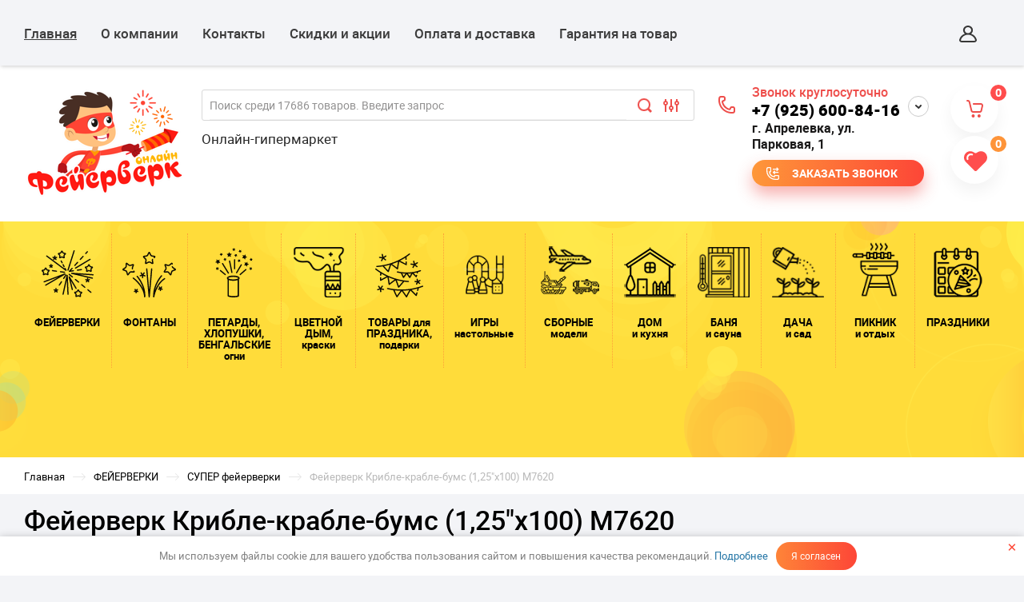

--- FILE ---
content_type: text/html; charset=utf-8
request_url: https://feierverk-online.ru/magazin/product/feyyerverk-krible-krable-bums-1-25-kh100-m7620
body_size: 80172
content:
		<!doctype html>
<html lang="ru" >
<head>
<link rel="icon" href="https://feierverk-online.ru/favicon.ico" type="image/x-icon">
<link rel="shortcut icon" href="https://feierverk-online.ru/favicon.ico" type="image/x-icon">
<meta charset="utf-8">
<meta name="robots" content="all"/>
<title>Фейерверк Крибле-крабле-бумс (1,25&quot;х100) M7620</title>
<!-- assets.top -->
<meta property="og:title" content="Фейерверк Крибле-крабле-бумс (1,25&amp;quot;х100) M7620">
<meta name="twitter:title" content="Фейерверк Крибле-крабле-бумс (1,25&amp;quot;х100) M7620">
<meta property="og:description" content="Фейерверк Крибле-крабле-бумс (1,25&amp;quot;х100) M7620">
<meta name="twitter:description" content="Фейерверк Крибле-крабле-бумс (1,25&amp;quot;х100) M7620">
<meta property="og:image" content="https://feierverk-online.ru/thumb/2/U2AGqADYk7HASCnmJ32PBg/350r350/d/3d-m7620-100-krible-krable-bum.png">
<meta name="twitter:image" content="https://feierverk-online.ru/thumb/2/U2AGqADYk7HASCnmJ32PBg/350r350/d/3d-m7620-100-krible-krable-bum.png">
<meta property="og:image:type" content="image/png">
<meta property="og:image:width" content="350">
<meta property="og:image:height" content="350">
<meta property="og:type" content="website">
<meta property="og:url" content="https://feierverk-online.ru/magazin/product/feyyerverk-krible-krable-bums-1-25-kh100-m7620">
<meta property="og:site_name" content="Фейерверк-Онлайн">
<meta property="fb:admins" content="111512204312190">
<meta property="fb:pages" content="100063602324856">
<meta property="vk:app_id" content="7859527">
<meta name="twitter:card" content="summary">
<!-- /assets.top -->

<meta name="description" content="Фейерверк Крибле-крабле-бумс (1,25&quot;х100) M7620">
<meta name="keywords" content="Фейерверк Крибле-крабле-бумс (1,25&quot;х100) M7620">
<meta name="SKYPE_TOOLBAR" content="SKYPE_TOOLBAR_PARSER_COMPATIBLE">
<meta name="format-detection" content="telephone=no">
<meta name="viewport" content="width=device-width, height=device-height, initial-scale=1.0, maximum-scale=1.0, user-scalable=no">
<meta http-equiv="x-rim-auto-match" content="none">

<link rel="shortcut icon" sizes="16x16" href="https://feierverk-online.ru/d/icon-web.png">
<link rel="shortcut icon" sizes="196x196" href="https://feierverk-online.ru/d/icon-web.png">
<link rel="apple-touch-icon-precomposed" href="https://feierverk-online.ru/d/icon-web.png">


<link rel="manifest" href="//feierverk-online.ru/manifest.json">
<link rel="stylesheet" href="/t/v8529/images/css/pwa_styles.css">


		<script> 
			if ('serviceWorker' in navigator) {
			  window.addEventListener('load', function() {
			    navigator.serviceWorker.register('https://feierverk-online.ru/firebase-messaging-sw.js').then(function(registration) {
			    // Успешная регистрация
			    //registration.showNotification('title5555');
			    console.log('ServiceWorker registration successful');
			    }, 
			    function(err) {
			      // При регистрации произошла ошибка
			      console.log('ServiceWorker registration failed: ', err);
			    });
			  });
			}
		</script>


<script>
let url = window.location.pathname;
if (url == "/offline"){
  if (navigator.onLine == true){
  	window.location.assign("/")
  }
}
</script>


<script src="https://www.gstatic.com/firebasejs/8.3.1/firebase-app.js"></script>
<script src="https://www.gstatic.com/firebasejs/8.3.1/firebase-messaging.js"></script>


<meta name="google-site-verification" content="ey2_oHfo6AUdVD9uFCadzVp158nkGqh9hC5HEL7-1eU" />



<link rel="preload" href="/t/v8529/images/css/waslidemenu.css" as="style">
<link rel="stylesheet" href="/t/v8529/images/css/waslidemenu.css">
 <style>
@charset "utf-8";.art_h1{margin:0;padding:0 0 10px;font-style:italic;font-size:23px}.art_path{padding:7px 0}.art-tpl__title{margin:0 0 5px;font-size:22px}.art-tpl__title a{text-decoration:none}.art-tpl__title a:hover{text-decoration:underline}.tab_null{border:none;border-spacing:0;border-collapse:collapse;width:100%}.tab_null .td{border:none;padding:0;vertical-align:top;text-align:left}.tab_null .art-tpl__thumb{padding:6px 5px 6px 0;float:left}.tab_null .art-tpl__thumb .highslide:hover img,.tab_null .art-tpl__thumb img{border:none}.art-tpl__note{font-size:12px;line-height:1.5em;overflow:hidden}.art-tpl__inf{margin:0 0 25px;text-align:left;font-size:12px}.art-tpl__inf .date_art{padding-right:12px}.art-tpl__inf .read_more{padding-left:12px}.art-tpl__folders{width:230px}.art-tpl__folders__title{font-size:22px}.art-tpl__folders ul{padding-left:16px}.art_list .art-tpl__title{кertical-align:top;text-align:left}.art_list .art-tpl{margin:0 auto 10px}.art_list .art-tpl__thumb{padding:0 5px 0 0;float:left}.art_list .art-tpl__folders{width:200px}.requi,span.red{color:red}.comment-body{margin:2px 0;padding:10px}.no_form{padding:15px 0}img.captcha{border:none}
</style>

<link rel="preload" href="/g/s3/lp/css//lightgallery.min.css" as="style">
<link rel="stylesheet" href="/g/s3/lp/css//lightgallery.min.css">
<link rel="preload" href="/t/v8529/images/css/jquery_ui.css" as="style">
<link rel="stylesheet" href="/t/v8529/images/css/jquery_ui.css">
<link rel="preload" href="/g/fonts/fontawesome/fontawesome.min.css" as="style">
<link rel="stylesheet" href="/g/fonts/fontawesome/fontawesome.min.css">

<link rel="preload" href="/g/libs/jquery/1.10.2/jquery.min.js" as="script">
<script src="/g/libs/jquery/1.10.2/jquery.min.js"></script>
<script type='text/javascript' src="/g/s3/lp/js//lightgallery.min.js" defer></script>
<script type='text/javascript' src="/g/s3/lp/js//lg-zoom.min.js" defer></script>
<script src="/g/libs/owl-carousel/2.2.1/owl.carousel.min.js" charset="utf-8" defer></script>
<script src="/g/libs/flexmenu/1.4.2/flexmenu.min.js" charset="utf-8" defer></script>
<script src="/t/v8529/images/js/modernizr.custom.js" charset="utf-8" defer></script>
<link rel="preload" href="/g/libs/jquery-slick/1.9.0/slick.css" as="style">
<link href="/g/libs/jquery-slick/1.9.0/slick.css" rel="stylesheet" type="text/css" />
<script src="/g/libs/jquery-slick/1.9.0/slick.min.js" defer></script>


<link rel="preload" href="/shared/highslide-4.1.13/highslide.min.css" as="style">
<link rel="preload" href="/shared/highslide-4.1.13/highslide-full.packed.js" as="script">
<link rel="preload" href="/shared/flowplayer/flowplayer-3.2.9.min.js" as="script">
<link rel="preload" href="/shared/s3/css/calendar.css" as="style">
<link rel="preload" href="/shared/s3/js/lang/ru.js" as="script">
<link rel="preload" href="/shared/s3/js/cookie.js" as="script">
<link rel="preload" href="/shared/s3/js/widgets.js?v=8" as="script">
<link rel="preload" href="/shared/s3/js/calendar.packed.js" as="script">
<link rel="preload" href="/g/basestyle/1.0.0/user/user.gray.css" as="style">
<link rel="preload" href="/g/basestyle/1.0.0/user/user.js" as="script">
<link rel="preload" href="/t/images/__csspatch/1/patch.css" as="style">
<link rel="preload" href="/g/s3/goal/1.0.0/s3.goal.js" as="script">
<meta name="yandex-verification" content="4512b7019bad213a" />
<link rel='stylesheet' type='text/css' href='/shared/highslide-4.1.13/highslide.min.css'/>
<script type='text/javascript' src='/shared/highslide-4.1.13/highslide-full.packed.js'></script>
<script type='text/javascript'>
hs.graphicsDir = '/shared/highslide-4.1.13/graphics/';
hs.outlineType = null;
hs.showCredits = false;
hs.lang={cssDirection:'ltr',loadingText:'Загрузка...',loadingTitle:'Кликните чтобы отменить',focusTitle:'Нажмите чтобы перенести вперёд',fullExpandTitle:'Увеличить',fullExpandText:'Полноэкранный',previousText:'Предыдущий',previousTitle:'Назад (стрелка влево)',nextText:'Далее',nextTitle:'Далее (стрелка вправо)',moveTitle:'Передвинуть',moveText:'Передвинуть',closeText:'Закрыть',closeTitle:'Закрыть (Esc)',resizeTitle:'Восстановить размер',playText:'Слайд-шоу',playTitle:'Слайд-шоу (пробел)',pauseText:'Пауза',pauseTitle:'Приостановить слайд-шоу (пробел)',number:'Изображение %1/%2',restoreTitle:'Нажмите чтобы посмотреть картинку, используйте мышь для перетаскивания. Используйте клавиши вперёд и назад'};</script>

            <!-- 46b9544ffa2e5e73c3c971fe2ede35a5 -->
            <script src='/shared/s3/js/lang/ru.js'></script>
            <script src='/shared/s3/js/common.min.js'></script>
        <link rel='stylesheet' type='text/css' href='/shared/s3/css/calendar.css' /><link rel="icon" href="/favicon.ico" type="image/x-icon">
<link rel="apple-touch-icon" href="/touch-icon-iphone.png">
<link rel="apple-touch-icon" sizes="76x76" href="/touch-icon-ipad.png">
<link rel="apple-touch-icon" sizes="120x120" href="/touch-icon-iphone-retina.png">
<link rel="apple-touch-icon" sizes="152x152" href="/touch-icon-ipad-retina.png">
<meta name="msapplication-TileImage" content="/touch-w8-mediumtile.png"/>
<meta name="msapplication-square70x70logo" content="/touch-w8-smalltile.png" />
<meta name="msapplication-square150x150logo" content="/touch-w8-mediumtile.png" />
<meta name="msapplication-wide310x150logo" content="/touch-w8-widetile.png" />
<meta name="msapplication-square310x310logo" content="/touch-w8-largetile.png" />

<!--s3_require-->
<link rel="stylesheet" href="/g/basestyle/1.0.1/user/user.css" type="text/css"/>
<link rel="stylesheet" href="/g/basestyle/1.0.1/user/user.gray.css" type="text/css"/>
<script type="text/javascript" src="/g/basestyle/1.0.1/user/user.js" async></script>
<!--/s3_require-->

<link rel='stylesheet' type='text/css' href='/t/images/__csspatch/1/patch.css'/>

<!--s3_goal-->
<script src="/g/s3/goal/1.0.0/s3.goal.js"></script>
<script>new s3.Goal({map:{"209003":{"goal_id":"209003","object_id":"33401461","event":"submit","system":"metrika","label":"ORDER","code":"anketa"},"209203":{"goal_id":"209203","object_id":"40686061","event":"submit","system":"metrika","label":"Call_order","code":"anketa"},"209403":{"goal_id":"209403","object_id":"23954461","event":"submit","system":"metrika","label":"buy_in_1_click","code":"anketa"},"209603":{"goal_id":"209603","object_id":"23954261","event":"submit","system":"metrika","label":"distribution","code":"anketa"},"209803":{"goal_id":"209803","object_id":"23953861","event":"submit","system":"metrika","label":"SHOW","code":"anketa"}}, goals: [], ecommerce:[]});</script>
<!--/s3_goal-->


<link rel="preload" href="/g/shop2v2/default/css/theme.less.css" as="style">
<link rel="preload" href="/g/printme.js" as="script">
<link rel="preload" href="/g/shop2v2/default/js/tpl.js" as="script">
<link rel="preload" href="/g/shop2v2/default/js/baron.min.js" as="script">
<link rel="preload" href="/g/shop2v2/default/js/shop2.2.min.js" as="script" />
			
		
		
		
			<link rel="stylesheet" type="text/css" href="/g/shop2v2/default/css/theme.less.css">		
			<script type="text/javascript" src="/g/printme.js"></script>
		<script type="text/javascript" src="/g/shop2v2/default/js/tpl.js"></script>
		<script type="text/javascript" src="/g/shop2v2/default/js/baron.min.js"></script>
		
			<script type="text/javascript" src="/g/shop2v2/default/js/shop2.2.min.js"></script>
		
	<script type="text/javascript">shop2.init({"productRefs": {"936226261":{"model_":{"\u041a\u0440\u0438\u0431\u043b\u0435-\u043a\u0440\u0430\u0431\u043b\u0435-\u0431\u0443\u043c\u0441 (1,25&quot;\u0445100) M7620":["1177229461"]},"kolicestvo_zaradov":{"100":["1177229461"]},"vysota":{"30":["1177229461"]},"razmer_zarada":{"1":["1177229461"]},"dinamika":{"109209261":["1177229461"]},"vrema":{"65":["1177229461"]},"effekty":{"109653461":["1177229461"]},"zvuk":{"109211461":["1177229461"]},"video":{"e24d5c20b7ec974288a473cc2eb23b56":["1177229461"]},"sertifikaty_eac":{"864d3eedb942a983a5507f649355f4e8":["1177229461"]},"cena_ukazana_za_fasovku":{"1 \u0438\u0437\u0434\u0435\u043b\u0438\u0435":["1177229461"]},"artikul_proizvoditela":{"\u041c7620":["1177229461"]}},"80366903":{"model_":{"\u0411\u0421\u041a0113712 Piroff":["102442303"]},"kolicestvo_zaradov":{"137":["102442303"]},"vysota":{"50":["102442303"]},"razmer_zarada":{"1":["102442303"]},"vrema":{"45":["102442303"]},"video":{"273eadd3e867f96e30e0505040387cf8":["102442303"]},"sertifikaty_eac":{"71b0fde04b0b1ff5e27cf20c2d038109":["102442303"]}},"80509303":{"model_":{"\u0411\u0421\u041f0410012 Piroff":["102615503"]},"kolicestvo_zaradov":{"100":["102615503"]},"vysota":{"50":["102615503"]},"razmer_zarada":{"1.2":["102615503"]},"vrema":{"70":["102615503"]},"video":{"b538e961b432568bc4c234f42581251b":["102615503"]},"sertifikaty_eac":{"2663009e4c17f9b5ab3a0762c20a9fc9":["102615503"]}},"675333061":{"model_":{"\u0412 \u0433\u043e\u0441\u0442\u044f\u0445 \u0443 \u0441\u043a\u0430\u0437\u043a\u0438 (1,25&quot;\u0445100) A7613":["851983261"]},"kolicestvo_zaradov":{"100":["851983261"]},"vysota":{"30":["851983261"]},"razmer_zarada":{"1":["851983261"]},"vrema":{"60":["851983261"]},"video":{"fd77c2bd6d916ed34218ddaae6932c90":["851983261"]},"sertifikaty_eac":{"6564576a1756790b4728c2942d3a7656":["851983261"]}},"1072960661":{"model_":{"SKY DANCING (1,2&quot;x100) GWM6101":["1400862061"]},"kolicestvo_zaradov":{"100":["1400862061"]},"vysota":{"40":["1400862061"]},"razmer_zarada":{"1":["1400862061"]},"vrema":{"66":["1400862061"]},"video":{"5d0fde8b381ffaf43167be96bb1797be":["1400862061"]},"sertifikaty_eac":{"5344e7e0dbbf74767b8748e3a90b21eb":["1400862061"]}},"1475441816":{"model_":{"\u0421\u0435\u0432\u0430\u0441\u0442\u043e\u043f\u043e\u043b\u044c (1&quot;\u0445150) \u04207545":["1707064616"]},"kolicestvo_zaradov":{"150":["1707064616"]},"vysota":{"45":["1707064616"]},"razmer_zarada":{"1":["1707064616"]},"vrema":{"70":["1707064616"]},"video":{"eb80a8423eb47573fb6f659c00ae8896":["1707064616"]},"delivery_period":{"\u0441\u0440\u043e\u043a 25-27 \u0434\u043d\u0435\u0439":["1707064616"]},"sertifikaty_eac":{"ec0dc956bd3d69010ec6efc9787041d4":["1707064616"]}},"1528253616":{"model_":{"MC300 Maxsem":["1773793816"]},"kolicestvo_zaradov":{"300":["1773793816"]},"vysota":{"40":["1773793816"]},"razmer_zarada":{"1.2":["1773793816"]},"vrema":{"188":["1773793816"]},"video":{"e91001642ec7de85ec8cfa2829b31605":["1773793816"]},"delivery_period":{"\u0441\u0440\u043e\u043a 33-35 \u0434\u043d\u0435\u0439":["1773793816"]},"sertifikaty_eac":{"49c019976a2dffb1b4339a0f94db65d1":["1773793816"]}},"1528271216":{"model_":{"MC251 Maxsem":["1773811416"]},"kolicestvo_zaradov":{"250":["1773811416"]},"vysota":{"40":["1773811416"]},"razmer_zarada":{"1.2":["1773811416"]},"vrema":{"191":["1773811416"]},"video":{"aa6bfc7f011367dcbd30129cf6d7b8bb":["1773811416"]},"delivery_period":{"\u0441\u0440\u043e\u043a 33-35 \u0434\u043d\u0435\u0439":["1773811416"]},"sertifikaty_eac":{"49c019976a2dffb1b4339a0f94db65d1":["1773811416"]}},"1533539816":{"model_":{"MC301 Maxsem":["1780072016"]},"kolicestvo_zaradov":{"300":["1780072016"]},"vysota":{"40":["1780072016"]},"razmer_zarada":{"1.2":["1780072016"]},"vrema":{"188":["1780072016"]},"video":{"fff438e9dc6836825109aa06af7edfc4":["1780072016"]},"delivery_period":{"\u0441\u0440\u043e\u043a 33-35 \u0434\u043d\u0435\u0439":["1780072016"]},"sertifikaty_eac":{"49c019976a2dffb1b4339a0f94db65d1":["1780072016"]}},"1533552016":{"model_":{"MC250 Maxsem":["1780084216"]},"kolicestvo_zaradov":{"250":["1780084216"]},"vysota":{"40":["1780084216"]},"razmer_zarada":{"1.2":["1780084216"]},"vrema":{"177":["1780084216"]},"video":{"8dd96bd227c10a99353d6b8c0a5b9f65":["1780084216"]},"delivery_period":{"\u0441\u0440\u043e\u043a 45-47 \u0434\u043d\u0435\u0439":["1780084216"]},"sertifikaty_eac":{"49c019976a2dffb1b4339a0f94db65d1":["1780084216"]}},"1538435016":{"model_":{"GWM6102\/1 Maxsem":["1785507016"]},"kolicestvo_zaradov":{"100":["1785507016"]},"vysota":{"40":["1785507016"]},"razmer_zarada":{"1":["1785507016"]},"vrema":{"120":["1785507016"]},"video":{"d8989db91787b3e8d57ac6c87fd52fcb":["1785507016"]},"sertifikaty_eac":{"8bf9bd96ac3d6773bce0434462ef975e":["1785507016"]}},"2308414900":{"model_":{"\u0424\u0435\u0439\u0435\u0440\u0432\u0435\u0440\u043a JF C 30-150\/02":["2835870300"]},"kolicestvo_zaradov":{"150":["2835870300"]},"vysota":{"40":["2835870300"]},"razmer_zarada":{"1":["2835870300"]},"vrema":{"143":["2835870300"]},"video":{"114b151000561578fd193ad6d3de20e6":["2835870300"]}},"2353035003":{"model_":{"\u0424\u0435\u0439\u0435\u0440\u0432\u0435\u0440\u043a \u041f\u043e\u043a\u043b\u043e\u043d\u043d\u0430\u044f \u0433\u043e\u0440\u0430 01124":["3632053603"]},"kolicestvo_zaradov":{"250":["3632053603"]},"vysota":{"30":["3632053603"]},"razmer_zarada":{"1.25":["3632053603"]},"vrema":{"144":["3632053603"]},"video":{"c5b13a7da2030255f001d937c87d3912":["3632053603"]},"delivery_period":{"\u0441\u0440\u043e\u043a 31-33 \u0434\u043d\u044f":["3632053603"]},"sertifikaty_eac":{"900fbc4e3bb35e8fb12a22c11755220a":["3632053603"]}},"2362825603":{"model_":{"\u0424\u0435\u0439\u0435\u0440\u0432\u0435\u0440\u043a \u0422\u044b\u0441\u044f\u0447\u0430 \u0445\u0440\u0438\u0437\u0430\u043d\u0442\u0435\u043c 01722":["3646220203"]},"kolicestvo_zaradov":{"150":["3646220203"]},"vysota":{"30":["3646220203"]},"razmer_zarada":{"1":["3646220203"]},"vrema":{"70":["3646220203"]},"video":{"f678d6e35278f82beca7ec2a3dc111f4":["3646220203"]},"sertifikaty_eac":{"0cae8e41998e865042b534ad5bf6cb82":["3646220203"]}},"316876304":{"kolicestvo_zaradov":{"200":["386952104"]},"vysota":{"45":["386952104"]},"razmer_zarada":{"1":["386952104"]},"vrema":{"180":["386952104"]},"video":{"d75b30daa17550a911f49cf7d18a4d4d":["386952104"]}},"317944106":{"kolicestvo_zaradov":{"150":["424334906"]},"vysota":{"35":["424334906"]},"razmer_zarada":{"1":["424334906"]},"vrema":{"67":["424334906"]},"video":{"53250390034a65f99793407bf215cbac":["424334906"]}},"411395304":{"kolicestvo_zaradov":{"51":["508933504"]},"vysota":{"75":["508933504"]},"razmer_zarada":{"2":["508933504"]},"vrema":{"80":["508933504"]},"video":{"c908c474104c5f23b5396ac803701602":["508933504"]},"sertifikaty_eac":{"be138bdb9449d3c5d4db54f813b77b6e":["508933504"]}},"434169504":{"kolicestvo_zaradov":{"158":["544881704"]},"vysota":{"75":["544881704"]},"razmer_zarada":{"2":["544881704"]},"vrema":{"130":["544881704"]},"video":{"0da005911c6bb2046d0f91217f2e85a3":["544881704"]},"delivery_period":{"\u0441\u0440\u043e\u043a 30-35 \u0434\u043d\u0435\u0439":["544881704"]},"sertifikaty_eac":{"d901cf6efb92361c1b31c0bfb23a6048":["544881704"]}},"759560504":{"kolicestvo_zaradov":{"168":["1090562904"]},"vysota":{"60":["1090562904"]},"razmer_zarada":{"2":["1090562904"]},"vrema":{"142":["1090562904"]},"video":{"d63fe31d2b54a0364e488e263f32150c":["1090562904"]},"delivery_period":{"\u0441\u0440\u043e\u043a 31-33 \u0434\u043d\u044f":["1090562904"]},"sertifikaty_eac":{"32fbb5af4ac1816e6483f414117da762":["1090562904"]}},"818520302":{"kolicestvo_zaradov":{"49":["1108972502"]},"vysota":{"70":["1108972502"]},"razmer_zarada":{"2":["1108972502"]},"vrema":{"67":["1108972502"]},"video":{"9c540471c458365aa7b01403bd792901":["1108972502"]},"sertifikaty_eac":{"ab9330c3ed7ec5407effa52002299304":["1108972502"]}},"918589306":{"kolicestvo_zaradov":{"300":["1178586306"]},"vysota":{"55":["1178586306"]},"razmer_zarada":{"1":["1178586306"]},"vrema":{"159":["1178586306"]},"video":{"b79325cdee6736de8fccee9177fe7e7a":["1178586306"]},"sertifikaty_eac":{"597c608f47dfd747918309ff485b81c4":["1178586306"]}},"1078497061":{"kolicestvo_zaradov":{"36":["1409892461"]},"vysota":{"60":["1409892461"]},"razmer_zarada":{"2":["1409892461"]},"vrema":{"69":["1409892461"]},"video":{"e3043d112d25a3656453c3c2cd688547":["1409892461"]},"sertifikaty_eac":{"49c019976a2dffb1b4339a0f94db65d1":["1409892461"]}},"1091378302":{"kolicestvo_zaradov":{"212":["1453204302"]},"vysota":{"60":["1453204302"]},"razmer_zarada":{"1":["1453204302"]},"vrema":{"152":["1453204302"]},"video":{"9a87c3ac3f1c8861a4399b18c79a7422":["1453204302"]},"delivery_period":{"\u0441\u0440\u043e\u043a 25-27 \u0434\u043d\u0435\u0439":["1453204302"]},"sertifikaty_eac":{"c6820d5d2830cf7610838a1b9d1cf48c":["1453204302"]}},"1121748704":{"kolicestvo_zaradov":{"222":["1563067304"]},"vysota":{"50":["1563067304"]},"razmer_zarada":{"1":["1563067304"]},"vrema":{"125":["1563067304"]},"video":{"af98d5caf11aaa014059580e0ce4444d":["1563067304"]},"sertifikaty_eac":{"8d3c727827d465ece7eb73eba4d45944":["1563067304"]}},"1389405705":{"kolicestvo_zaradov":{"175":["1792315705"]},"vysota":{"55":["1792315705"]},"razmer_zarada":{"1":["1792315705"]},"vrema":{"120":["1792315705"]},"video":{"f5af46408ea087b24f33bc6f64544f0e":["1792315705"]},"sertifikaty_eac":{"914a577fe60dc9ae18332a3fe718f091":["1792315705"]}},"1417924902":{"kolicestvo_zaradov":{"378":["1860155102"]},"vysota":{"60":["1860155102"]},"razmer_zarada":{"1":["1860155102"]},"vrema":{"189":["1860155102"]},"video":{"f33af99690469f8273ca30c43382835d":["1860155102"]},"sertifikaty_eac":{"b9c856c61d62ab578468795348d784c5":["1860155102"]}},"1669819500":{"kolicestvo_zaradov":{"288":["2099391300"]},"vysota":{"60":["2099391300"]},"razmer_zarada":{"1":["2099391300"]},"vrema":{"93":["2099391300"]},"video":{"16205b943a6349e19a4326564c101fba":["2099391300"]},"sertifikaty_eac":{"a1e274ecd65a1b8d6bdba355e4fffa5b":["2099391300"]}},"1556281504":{"kolicestvo_zaradov":{"150":["2118560304"]},"vysota":{"60":["2118560304"]},"razmer_zarada":{"1":["2118560304"]},"vrema":{"75":["2118560304"]},"video":{"b5595f1d75046cb0e1bc7c3c888555b1":["2118560304"]},"sertifikaty_eac":{"33988c1d89801a236ebd4804641ba726":["2118560304"]}},"1798663505":{"kolicestvo_zaradov":{"60":["2316717305"]},"vysota":{"50":["2316717305"]},"razmer_zarada":{"2":["2316717305"]},"vrema":{"96":["2316717305"]},"video":{"3e293c993b4683d07cd1c22c30653fb1":["2316717305"]}},"2041830909":{"kolicestvo_zaradov":{"180":["2417145709"]},"vysota":{"40":["2417145709"]},"razmer_zarada":{"1":["2417145709"]},"vrema":{"129":["2417145709"]}},"1919445304":{"kolicestvo_zaradov":{"116":["2575330104"]},"vysota":{"55":["2575330104"]},"razmer_zarada":{"1":["2575330104"]},"vrema":{"85":["2575330104"]},"video":{"53504103c29830e1c32b8409b445b228":["2575330104"]},"sertifikaty_eac":{"01dbc4affaf3a56b0559107da7f3dd54":["2575330104"]}},"2640721403":{"vrema":{"1200":["4072707203"]}}},"apiHash": {"getPromoProducts":"d10b04ba6b97e951180121329445d2df","getSearchMatches":"b3f6d6e8089fae42b61522cee523c781","getFolderCustomFields":"8d48557424cecc7e9e9119cb1efe0564","getProductListItem":"7f8525796cdf31feee01de640814f70f","cartAddItem":"6cf4c5164b1a953522ed61de7c2fd331","cartRemoveItem":"f4413a65c7266bab21af09db8ad4f0a4","cartUpdate":"10727b9383e88adba5b440182bd36f30","cartRemoveCoupon":"0c778f931bcc2621787a001259e3c5e2","cartAddCoupon":"444d3037f733337cd12c76925c78df98","deliveryCalc":"16e754a54721a797c41aa866a71fa838","printOrder":"7f088679b9bf0dfb44f1b6e75087cbf7","cancelOrder":"d5083f3e7279d8171958a935a12c3839","cancelOrderNotify":"ffc7d340ca523ba0554bf40399bbd4a7","repeatOrder":"094488589b593c877db0332191e3d5ce","paymentMethods":"cda90d232768af32836316c20f393ca4","compare":"fca7da349d224c4ed823cbb0bde7768c"},"hash": null,"verId": 2024605,"mode": "product","step": "","uri": "/magazin","IMAGES_DIR": "/d/","my": {"ya_pay_widget_theme":"BnplPreview","show_sections":true,"new_alias":"New","special_alias":"Sale","buy_mod":true,"buy_kind":true,"collection_image_width":80,"collection_image_height":80,"hide_in_search":["article","text","per_page"],"search_range_max":40000,"preorder_alias":"\u043f\u043e\u0434 \u0437\u0430\u043a\u0430\u0437"},"shop2_cart_order_payments": 1,"cf_margin_price_enabled": 0,"maps_yandex_key":"","maps_google_key":""});shop2.facets.enabled = true;shop2.delivery.deligate = true;</script>
<style type="text/css">.product-item-thumb {width: 252px;}.product-item-thumb .product-image, .product-item-simple .product-image {height: 250px;width: 252px;}.product-item-thumb .product-amount .amount-title {width: 156px;}.product-item-thumb .product-price {width: 202px;}.shop2-product .product-side-l {width: 410px;}.shop2-product .product-image {height: 400px;width: 410px;}.shop2-product .product-thumbnails li {width: 126px;height: 126px;}</style>

<script src="/g/templates/shop2/2.69.2/js/plugins.js" charset="utf-8" defer></script>
<link rel="preload" href="/t/v8529/images/js/main.js" as="script">
<script src="/t/v8529/images/js/main.js" charset="utf-8"></script>



			<link rel="preload" href="/t/v8529/images/theme0/theme.min.css?34" as="style">
	    <link rel="stylesheet" href="/t/v8529/images/theme0/theme.min.css?34">
	
<script src="/t/v8529/images/js/jquery.cookie.js" defer></script> 
<script src="/t/v8529/images/js/additional.scripts.new.js" charset="utf-8" defer></script>
<link rel="preload" href="/t/v8529/images/css/additional.styles.min.css" as="style">
<link rel="stylesheet" href="/t/v8529/images/css/additional.styles.min.css">
<link rel="stylesheet" href="/t/v8529/images/css/site.addons.css">



	<meta name="viewport" content="width=device-width, height=device-height, initial-scale=1.0, maximum-scale=1.0, user-scalable=no">
	<script>
		$(document).ready(function(){
			$.cookie('visual', 'mobile');
		});
	</script>
	


<script>
function setEqualHeight(columns) {
	var tallestcolumn = 0;
	columns.each(function(){
		currentHeight = $(this).height();
		if(currentHeight > tallestcolumn){
			tallestcolumn = currentHeight;
		}
	});
	columns.height(tallestcolumn);
}

$(window).load(function() {
	setEqualHeight($(".main-product-list .shop2-product-item"));
	setEqualHeight($(".main-product-list .shop2-product-item .product-image"));
	setEqualHeight($(".main-product-list .shop2-product-item .product-name"));
	setEqualHeight($(".main-product-list .shop2-product-item .dop-pol"));
	setEqualHeight($(".shop2-collection-wrapper .shop2-kind-item"));
});
</script>

<link rel="preload" href="/t/v8529/images/css/site.addons.scss.css" as="style">
<link rel="stylesheet" href="/t/v8529/images/css/site.addons.scss.css">

<script type="text/javascript">
$(function(){
  var e = $(".page-up");
  var speed = 800;
  
  function show_scrollTop(){
    ( $(window).scrollTop()>300 ) ? e.fadeIn(600) : e.hide();
  }
  
  $(window).scroll( function(){show_scrollTop()} );
  show_scrollTop();
});

var smoothJumpUp = function() {
  if (document.body.scrollTop>0 || document.documentElement.scrollTop>0) {
    window.scrollBy(0,-40);
    setTimeout(smoothJumpUp, 0);
  }
}
</script>



<script>
    document.addEventListener("DOMContentLoaded", function() {
  var lazyloadImages;    

  if ("IntersectionObserver" in window) {
    lazyloadImages = document.querySelectorAll(".lazy_img");
    var imageObserver = new IntersectionObserver(function(entries, observer) {
      entries.forEach(function(entry) {
        if (entry.isIntersecting) {
          var image = entry.target;
          image.src = image.dataset.src;
          image.classList.remove("lazy_img");
          imageObserver.unobserve(image);
        }
      });
    });

    lazyloadImages.forEach(function(image) {
      imageObserver.observe(image);
    });
  } else {  
    var lazyloadThrottleTimeout;
    lazyloadImages = document.querySelectorAll(".lazy_img");
    
    function lazyload () {
      if(lazyloadThrottleTimeout) {
        clearTimeout(lazyloadThrottleTimeout);
      }    

      lazyloadThrottleTimeout = setTimeout(function() {
        var scrollTop = window.pageYOffset;
        lazyloadImages.forEach(function(img) {
            if(img.offsetTop < (window.innerHeight + scrollTop)) {
              img.src = img.dataset.src;
              img.classList.remove('lazy_img');
            }
        });
        if(lazyloadImages.length == 0) { 
          document.removeEventListener("scroll", lazyload);
          window.removeEventListener("resize", lazyload);
          window.removeEventListener("orientationChange", lazyload);
        }
      }, 20);
    }

    document.addEventListener("scroll", lazyload);
    window.addEventListener("resize", lazyload);
    window.addEventListener("orientationChange", lazyload);
  }
})
</script>

<style>
    .lazy {
      background-image: none !important;
    }
</style>

<script>
    document.addEventListener("DOMContentLoaded", function() {
  var lazyloadImages;    

  if ("IntersectionObserver" in window) {
    lazyloadImages = document.querySelectorAll(".lazy");
    var imageObserver = new IntersectionObserver(function(entries, observer) {
      entries.forEach(function(entry) {
        if (entry.isIntersecting) {
          var image = entry.target;
          image.classList.remove("lazy");
          imageObserver.unobserve(image);
        }
      });
    });

    lazyloadImages.forEach(function(image) {
      imageObserver.observe(image);
    });
  } else {  
    var lazyloadThrottleTimeout;
    lazyloadImages = document.querySelectorAll(".lazy");
    
    function lazyload () {
      if(lazyloadThrottleTimeout) {
        clearTimeout(lazyloadThrottleTimeout);
      }    

      lazyloadThrottleTimeout = setTimeout(function() {
        var scrollTop = window.pageYOffset;
        lazyloadImages.forEach(function(img) {
            if(img.offsetTop < (window.innerHeight + scrollTop)) {
              img.src = img.dataset.src;
              img.classList.remove('lazy');
            }
        });
        if(lazyloadImages.length == 0) { 
          document.removeEventListener("scroll", lazyload);
          window.removeEventListener("resize", lazyload);
          window.removeEventListener("orientationChange", lazyload);
        }
      }, 20);
    }

    document.addEventListener("scroll", lazyload);
    window.addEventListener("resize", lazyload);
    window.addEventListener("orientationChange", lazyload);
  }
})
</script>
<script>
	$(function(){
		url = new URL(window.location.href);
	
		if (url.searchParams.has('s[price][min]') || url.searchParams.has('s[flagi][]')) {
		}else{
			/*$('.shop2-filter input').val('')
			$('.param-wrap .param-val').eq(0).trigger('click')
			setTimeout(function(){
				$('.param-wrap .param-val').eq(0).trigger('click')
			},50)*/
		}
		
	})
</script>


<script src="/t/v8529/images/site.addons.js"></script>
<link href="/t/v8529/images/autocomplete/jquery-ui.css" rel="stylesheet" />
<link rel="stylesheet" href="/t/v8529/images/site.addons.scss.css">

<link rel="stylesheet" href="/t/v8529/images/slider.scss.css">

<link rel="stylesheet" href="/t/v8529/images/site.cart.panel.scss.css">
<link rel="stylesheet" href="/t/v8529/images/css/dop_addon_style.scss.css">
<link rel="stylesheet" href="/t/v8529/images/site.addons.css">

<script src="/t/v8529/images/site.addons2.js"></script>
<link rel="stylesheet" href="/t/v8529/images/site.addons2.scss.css">

<link rel="stylesheet" href="/t/v8529/images/site.bonus.scss.css">

</head>
<a class="page-up" href="javascript:smoothJumpUp()">up</a>
<body class="themeid-" >
		
	<div class="sidePanelWrap">
		<div class="sidePanel">&nbsp;</div>
		<div class="menuPanel">&nbsp;</div>
		<div class="searchBody">
			<div class="searchBodyInner">
								<div class="shopSearch">
									</div>
			</div>
		</div>
	</div>
	<div class="siteWrapper ">
		<header role="banner" class="siteHeader">
			<div class="headerTop">
				<div class="header-top-inner">
										<div class="headerNavigation">
						<a href="#" class="navigationButton">&nbsp;</a>
						<div class="headerMenuWrap mm">
							<div class="hide-folders" style="display: none">
								
								<ul class="headerMenu clear-list"><li><a href="/magazin/folder/fejerverki"><span class="title">ФЕЙЕРВЕРКИ</span></a><ul class="level-2"><li><a href="/magazin/folder/malyye-feyyerverki"><span class="link-sp sp-text">МАЛЫЕ фейерверки</span></a></li><li><a href="/magazin/folder/sredniye-feyyerverki"><span class="link-sp sp-text">СРЕДНИЕ фейерверки</span></a></li><li><a href="/magazin/folder/bolshiye-feyyerverki"><span class="link-sp sp-text">БОЛЬШИЕ фейерверки</span></a></li><li><a href="/magazin/folder/super-fejerverki"><span class="link-sp sp-text">СУПЕР фейерверки</span></a></li><li><a href="/magazin/folder/festivalnye-shary"><span class="link-sp sp-text">ФЕСТИВАЛЬНЫЕ шары</span></a></li><li><a href="/magazin/folder/rimskiye-svechi"><span class="link-sp sp-text">РИМСКИЕ свечи</span></a></li><li><a href="/magazin/folder/rakety"><span class="link-sp sp-text">РАКЕТЫ</span></a></li><li><a href="/magazin/folder/gendernye-i-dnevnye-salyuty"><span class="link-sp sp-text">ГЕНДЕРНЫЕ и дневные салюты</span></a></li></ul></li><li><a href="/magazin/folder/fontany"><span class="title">ФОНТАНЫ</span></a><ul class="level-2"><li><a href="/magazin/folder/pirotehnicheskie-fontany"><span class="link-sp sp-text">Пиротехнические фонтаны</span></a></li><li><a href="/magazin/folder/tortovye-fontany"><span class="link-sp sp-text">Тортовые фонтаны</span></a></li><li><a href="/magazin/folder/svadebnye-fontany"><span class="link-sp sp-text">Свадебные фонтаны</span></a></li><li><a href="/magazin/folder/gendernye-fontany"><span class="link-sp sp-text">Гендерные фонтаны</span></a></li></ul></li><li><a href="/magazin/folder/petardy-khlopushki-bengalskiye-ogni"><span class="title">ПЕТАРДЫ,
ХЛОПУШКИ,  
БЕНГАЛЬСКИЕ 
огни</span></a><ul class="level-2"><li><a href="/magazin/folder/petardy"><span class="link-sp sp-text">Петарды</span></a><ul class="level-3"><li><a href="/magazin/folder/letayushchie-petardy"><span class="link-sp sp-text">Летающие петарды</span></a></li><li><a href="/magazin/folder/malye-petardy"><span class="link-sp sp-text">Малые петарды</span></a></li><li><a href="/magazin/folder/moshchnye-petardy"><span class="link-sp sp-text">Мощные петарды</span></a></li><li><a href="/magazin/folder/petardy-rozochki"><span class="link-sp sp-text">Петарды розочки</span></a></li><li><a href="/magazin/folder/petardy-srednej-moshchnosti"><span class="link-sp sp-text">Петарды средней мощности</span></a></li><li><a href="/magazin/folder/petardy-treugolniki"><span class="link-sp sp-text">Петарды треугольники</span></a></li><li><a href="/magazin/folder/stroboskopy"><span class="link-sp sp-text">Стробоскопы</span></a></li><li><a href="/magazin/folder/treshchashchie-shariki"><span class="link-sp sp-text">Трещащие шарики</span></a></li><li><a href="/magazin/folder/pulemetnye-lenty"><span class="link-sp sp-text">Пулемётные ленты</span></a></li></ul></li><li><a href="/magazin/folder/bengalskie-ogni"><span class="link-sp sp-text">Бенгальские огни</span></a><ul class="level-3"><li><a href="/magazin/folder/bengalskie-ogni-10-30-sm"><span class="link-sp sp-text">Бенгальские огни 10-30 см.</span></a></li><li><a href="/magazin/folder/dlinnye-bengalskie-ogni"><span class="link-sp sp-text">Длинные бенгальские огни</span></a></li><li><a href="/magazin/folder/figurnye-bengalskie-ogni"><span class="link-sp sp-text">Фигурные бенгальские огни</span></a></li></ul></li><li><a href="/magazin/folder/hlopushki"><span class="link-sp sp-text">Хлопушки</span></a><ul class="level-3"><li><a href="/magazin/folder/pnevmohlopushki"><span class="link-sp sp-text">Пневмохлопушки</span></a></li><li><a href="/magazin/folder/pruzhinnye-hlopushki"><span class="link-sp sp-text">Пружинные хлопушки</span></a></li><li><a href="/magazin/folder/svadebnye-hlopushki"><span class="link-sp sp-text">Свадебные хлопушки</span></a></li><li><a href="/magazin/folder/sovetskie-hlopushki"><span class="link-sp sp-text">Советские хлопушки</span></a></li><li><a href="/magazin/folder/mehanicheskie-hlopushki"><span class="link-sp sp-text">Механические хлопушки</span></a></li></ul></li><li><a href="/magazin/folder/imitatsionnaya-igrovaya-pirotekhnika"><span class="link-sp sp-text">Имитационная игровая пиротехника</span></a><ul class="level-3"><li><a href="/magazin/folder/aksessuary"><span class="link-sp sp-text">Аксессуары</span></a></li><li><a href="/magazin/folder/granaty-imitacionnye"><span class="link-sp sp-text">Гранаты имитационные</span></a></li><li><a href="/magazin/folder/dymovye-shashki"><span class="link-sp sp-text">Дымовые шашки</span></a></li><li><a href="/magazin/folder/miny-rastyazhki"><span class="link-sp sp-text">Мины-растяжки</span></a></li></ul></li><li><a href="/magazin/folder/signalnaya-pirotehnika"><span class="link-sp sp-text">Сигнальная пиротехника</span></a></li><li><a href="/magazin/folder/sredstva-samooborony"><span class="link-sp sp-text">Средства самообороны</span></a><ul class="level-3"><li><a href="/magazin/folder/gazovye-i-percovye-ballonchiki"><span class="link-sp sp-text">Газовые и перцовые баллончики</span></a></li></ul></li></ul></li><li><a href="/magazin/folder/cvetnoj-dym-kraski"><span class="title">ЦВЕТНОЙ 
ДЫМ, 
краски</span></a><ul class="level-2"><li><a href="/magazin/folder/cvetnoj-dym"><span class="link-sp sp-text">Цветной дым</span></a></li><li><a href="/magazin/folder/gendernyj-dym"><span class="link-sp sp-text">Гендерный дым</span></a></li><li><a href="/magazin/folder/melovaya-aerozolnaya-kraska"><span class="link-sp sp-text">Меловая аэрозольная краска</span></a></li><li><a href="/magazin/folder/kraski-holi"><span class="link-sp sp-text">Краски Холи / Holi</span></a></li></ul></li><li><a href="/magazin/folder/tovary-dlya-prazdnika-podarki"><span class="title">ТОВАРЫ для 
ПРАЗДНИКА, 
подарки</span></a><ul class="level-2"><li><a href="/folder/vip-podarki-ruchnoj-raboty"><span class="link-sp sp-text">VIP подарки ручной работы</span></a><ul class="level-3"><li><a href="/magazin/folder/diplomaty-i-dorozhnye-barsetki"><span class="link-sp sp-text">Дипломаты и дорожные барсетки</span></a></li><li><a href="/folder/bokaly-dlya-vina-i-shampanskogo"><span class="link-sp sp-text">Бокалы для вина и шампанского</span></a></li><li><a href="/magazin/folder/konyachnye-bokaly-bokaly-pod-viski"><span class="link-sp sp-text">Коньячные бокалы, бокалы под виски</span></a></li><li><a href="/magazin/folder/pivnye-bokaly"><span class="link-sp sp-text">Пивные бокалы</span></a></li><li><a href="/magazin/folder/vinnye-podstavki-stopki-lafitniki"><span class="link-sp sp-text">Винные подставки, стопки, лафитники</span></a></li><li><a href="/magazin/folder/obuvnye-lozhki-i-podstavki"><span class="link-sp sp-text">Обувные ложки и подставки</span></a></li><li><a href="/folder/podarochnye-nabory"><span class="link-sp sp-text">Подарочные наборы</span></a></li><li><a href="/magazin/folder/shampury"><span class="link-sp sp-text">Шампуры</span></a></li><li><a href="/magazin/folder/nozhi-i-topory"><span class="link-sp sp-text">Ножи и топоры</span></a></li><li><a href="/magazin/folder/kolchany"><span class="link-sp sp-text">Колчаны</span></a></li><li><a href="/magazin/folder/flyazhki-i-termosy"><span class="link-sp sp-text">Фляжки и термосы</span></a></li><li><a href="/magazin/folder/stolovye-nabory-i-ikornicy"><span class="link-sp sp-text">Столовые наборы и икорницы</span></a></li></ul></li><li><a href="/magazin/folder/svechi-prazdnichnye"><span class="link-sp sp-text">Свечи праздничные</span></a><ul class="level-3"><li><a href="/magazin/folder/svechi-tortovye-i-koktejlnye"><span class="link-sp sp-text">Свечи тортовые и коктейльные</span></a></li><li><a href="/magazin/folder/svechi-cifry"><span class="link-sp sp-text">Свечи цифры</span></a></li><li><a href="/magazin/folder/svechi-nasypnye"><span class="link-sp sp-text">Свечи насыпные</span></a></li><li><a href="/magazin/folder/svechi-svetodiodnye-i-dekorativnye"><span class="link-sp sp-text">Свечи светодиодные и декоративные</span></a></li></ul></li><li><a href="/magazin/folder/podarochnaya-upakovka-i-tovary-dlya-floristov"><span class="link-sp sp-text">Подарочная упаковка и товары для флористов</span></a><ul class="level-3"><li><a href="/magazin/folder/materialy-dlya-floristiki"><span class="link-sp sp-text">Материалы для флористики</span></a></li><li><a href="/magazin/folder/dekorativnye-tkani"><span class="link-sp sp-text">Декоративные ткани</span></a></li><li><a href="/magazin/folder/pakety-i-korobki-dlya-cvetov"><span class="link-sp sp-text">Пакеты и коробки для цветов</span></a></li><li><a href="/magazin/folder/podarochnye-pakety-korobki-i-napolnitel"><span class="link-sp sp-text">Подарочные пакеты, коробки и наполнитель</span></a></li><li><a href="/magazin/folder/upakovochnaya-plenka-i-bumaga"><span class="link-sp sp-text">Упаковочная пленка и бумага</span></a></li><li><a href="/magazin/folder/lenta-dekorativnaya-i-banty"><span class="link-sp sp-text">Лента декоративная и банты</span></a></li></ul></li><li><a href="/magazin/folder/dlya-dekora-i-fotosessii"><span class="link-sp sp-text">Для декора и фотосессии</span></a><ul class="level-3"><li><a href="/magazin/folder/sprej-dlya-dekorirovaniya"><span class="link-sp sp-text">Спрей для декорирования</span></a></li><li><a href="/magazin/folder/shary-soty-pompony-diski"><span class="link-sp sp-text">Шары-соты, Помпоны, Диски</span></a></li><li><a href="/magazin/folder/aksessuary-i-rekvizit-dlya-fotosessij"><span class="link-sp sp-text">Аксессуары  и реквизит для фотосессий</span></a></li><li><a href="/magazin/folder/plenka-samokleyashchayasya"><span class="link-sp sp-text">Пленка самоклеящаяся</span></a></li><li><a href="/magazin/folder/konfetti-i-serpantin"><span class="link-sp sp-text">Конфетти и серпантин</span></a></li><li><a href="/magazin/folder/dekorativnye-ukrasheniya"><span class="link-sp sp-text">Декоративные украшения</span></a></li></ul></li><li><a href="/magazin/folder/podarki-i-suveniry"><span class="link-sp sp-text">Подарки и сувениры</span></a><ul class="level-3"><li><a href="/magazin/folder/kubki-medali-lenty"><span class="link-sp sp-text">Кубки, медали, ленты</span></a></li><li><a href="/magazin/folder/otkrytki-priglasheniya-konverty-dlya-deneg"><span class="link-sp sp-text">Открытки, приглашения, конверты для денег</span></a></li><li><a href="/magazin/folder/kanctovary-i-poligrafiya"><span class="link-sp sp-text">Канцтовары и полиграфия</span></a><ul class="level-4"><li><a href="/magazin/folder/diplomy-gramoty"><span class="link-sp sp-text">Дипломы, грамоты</span></a></li><li><a href="/magazin/folder/bloknoty"><span class="link-sp sp-text">Блокноты</span></a></li><li><a href="/magazin/folder/podarochnye-nabory"><span class="link-sp sp-text">Подарочные  наборы</span></a></li><li><a href="/magazin/folder/plakaty"><span class="link-sp sp-text">Плакаты</span></a></li><li><a href="/magazin/folder/dekorativnye-naklejki"><span class="link-sp sp-text">Декоративные наклейки</span></a></li><li><a href="/magazin/folder/girlyandy-bumazhnye"><span class="link-sp sp-text">Гирлянды бумажные</span></a></li><li><a href="/magazin/folder/avtomobilnye-naklejki"><span class="link-sp sp-text">Автомобильные наклейки</span></a></li></ul></li><li><a href="/magazin/folder/bity-i-skalki-suvenirnye"><span class="link-sp sp-text">Биты и скалки сувенирные</span></a></li><li><a href="/magazin/folder/dlya-doma-i-kuhni"><span class="link-sp sp-text">Для дома и кухни</span></a><ul class="level-4"><li><a href="/magazin/folder/3d-svetilniki"><span class="link-sp sp-text">3D-светильники</span></a></li><li><a href="/magazin/folder/kulinarnye-doski-i-skalki"><span class="link-sp sp-text">Кулинарные доски и скалки</span></a></li><li><a href="/magazin/folder/knigi-bar"><span class="link-sp sp-text">Книги-бар</span></a></li><li><a href="/magazin/folder/kopilki"><span class="link-sp sp-text">Копилки</span></a></li><li><a href="/magazin/folder/klyuchnicy"><span class="link-sp sp-text">Ключницы</span></a></li><li><a href="/magazin/folder/fotoramki"><span class="link-sp sp-text">Фоторамки</span></a></li><li><a href="/magazin/folder/podarochnye-suveniry"><span class="link-sp sp-text">Подарочные сувениры</span></a></li></ul></li><li><a href="/magazin/folder/suveniry-18"><span class="link-sp sp-text">Сувениры 18 +</span></a></li><li><a href="/magazin/folder/prikolnye-noski"><span class="link-sp sp-text">Прикольные носки</span></a></li><li><a href="/magazin/folder/podarochnyj-chaj"><span class="link-sp sp-text">Подарочный чай</span></a></li><li><a href="/magazin/folder/podarochnye-sertifikaty"><span class="link-sp sp-text">Подарочные сертификаты</span></a></li></ul></li><li><a href="/magazin/folder/vse-dlya-karnavala"><span class="link-sp sp-text">Все для карнавала</span></a><ul class="level-3"><li><a href="/magazin/folder/shlyapy-shapki-furazhki"><span class="link-sp sp-text">Шляпы, Шапки, Фуражки</span></a></li><li><a href="/magazin/folder/karnavalnye-maski"><span class="link-sp sp-text">Карнавальные маски</span></a></li><li><a href="/magazin/folder/karnavalnye-kostyumy"><span class="link-sp sp-text">Карнавальные костюмы</span></a></li><li><a href="/magazin/folder/karnavalnye-pariki"><span class="link-sp sp-text">Карнавальные парики</span></a></li><li><a href="/magazin/folder/karnavalnye-obodki"><span class="link-sp sp-text">Карнавальные ободки</span></a></li><li><a href="/magazin/folder/karnavalnye-ochki"><span class="link-sp sp-text">Карнавальные очки</span></a></li><li><a href="/magazin/folder/karnavalnye-aksessuary-kolpaki-i-gudki"><span class="link-sp sp-text">Карнавальные аксессуары, колпаки и гудки</span></a></li></ul></li><li><a href="/magazin/folder/vozdushnye-shary"><span class="link-sp sp-text">Воздушные шары</span></a><ul class="level-3"><li><a href="/magazin/folder/folgirovannye"><span class="link-sp sp-text">Фольгированные</span></a><ul class="level-4"><li><a href="/magazin/folder/serdca"><span class="link-sp sp-text">Сердца</span></a></li><li><a href="/magazin/folder/folgirovannye-cifry"><span class="link-sp sp-text">Цифры</span></a></li><li><a href="/magazin/folder/figury"><span class="link-sp sp-text">Фигуры</span></a></li><li><a href="/magazin/folder/hodyachie-shary"><span class="link-sp sp-text">Ходячие шары</span></a></li></ul></li><li><a href="/magazin/folder/lateksnye-shary"><span class="link-sp sp-text">Латексные шары</span></a><ul class="level-4"><li><a href="/magazin/folder/s-risunkom"><span class="link-sp sp-text">С рисунком</span></a></li><li><a href="/magazin/folder/bez-risunka"><span class="link-sp sp-text">Без рисунка</span></a></li></ul></li><li><a href="/magazin/folder/shary-shdm"><span class="link-sp sp-text">Шары ШДМ</span></a></li><li><a href="/magazin/folder/led-shary-i-sfery-3d"><span class="link-sp sp-text">Led-шары и Сферы 3D</span></a></li><li><a href="/magazin/folder/dekor-dlya-sharov"><span class="link-sp sp-text">Декор для шаров</span></a></li><li><a href="/magazin/folder/oborudovanie-i-komplektuyushchie"><span class="link-sp sp-text">Оборудование и комплектующие</span></a></li></ul></li><li><a href="/magazin/folder/servirovka-stola"><span class="link-sp sp-text">Сервировка стола</span></a><ul class="level-3"><li><a href="/magazin/folder/barnye-aksessuary"><span class="link-sp sp-text">Барные аксессуары</span></a></li><li><a href="/magazin/folder/odnorazovaya-posuda-dlya-prazdnika"><span class="link-sp sp-text">Одноразовая посуда для праздника</span></a></li><li><a href="/magazin/folder/odnorazovye-skaterti-i-salfetki"><span class="link-sp sp-text">Одноразовые скатерти и салфетки</span></a></li></ul></li><li><a href="/magazin/folder/iskusstvennyj-sneg"><span class="link-sp sp-text">Искусственный снег</span></a><ul class="level-3"><li><a href="/magazin/folder/bumazhnyj-sneg"><span class="link-sp sp-text">Бумажный снег</span></a></li><li><a href="/magazin/folder/viskoznyj-sneg"><span class="link-sp sp-text">Вискозный снег</span></a></li><li><a href="/magazin/folder/polimernyj-sneg"><span class="link-sp sp-text">Полимерный снег</span></a></li><li><a href="/magazin/folder/iskusstvennyj-pepel"><span class="link-sp sp-text">Искусственный пепел</span></a></li><li><a href="/magazin/folder/cvetnoj-sneg"><span class="link-sp sp-text">Цветной снег</span></a></li></ul></li><li><a href="/magazin/folder/nebesnye-fonariki"><span class="link-sp sp-text">Небесные фонарики</span></a><ul class="level-3"><li><a href="/magazin/folder/bez-nadpisi"><span class="link-sp sp-text">Без надписи</span></a></li><li><a href="/magazin/folder/dlya-vlyublennyh"><span class="link-sp sp-text">Для влюблённых</span></a></li><li><a href="/magazin/folder/kreativnye"><span class="link-sp sp-text">Креативные</span></a></li><li><a href="/magazin/folder/patrioticheskie"><span class="link-sp sp-text">Патриотические</span></a></li><li><a href="/magazin/folder/svadebnye"><span class="link-sp sp-text">Свадебные</span></a></li><li><a href="/magazin/folder/s-dnem-rozhdeniya"><span class="link-sp sp-text">С Днём Рождения</span></a></li></ul></li><li><a href="/magazin/folder/detskie-tovary"><span class="link-sp sp-text">Детские товары</span></a><ul class="level-3"><li><a href="/folder/zimniy-sport"><span class="link-sp sp-text">Зимний спорт</span></a></li><li><a href="/magazin/folder/myagkie-igrushki"><span class="link-sp sp-text">Мягкие игрушки</span></a></li><li><a href="/magazin/folder/rasprodazha"><span class="link-sp sp-text">Распродажа</span></a></li><li><a href="/magazin/folder/razvivayushchie-igry"><span class="link-sp sp-text">Развивающие игры</span></a></li><li><a href="/folder/tovary-dly-kupaniya"><span class="link-sp sp-text">Товары для купания</span></a></li></ul></li><li><a href="/magazin/folder/elektrogirlyandy"><span class="link-sp sp-text">Электрогирлянды</span></a><ul class="level-3"><li><a href="/magazin/folder/elektrogirlyandy-dlya-doma"><span class="link-sp sp-text">Электрогирлянды для дома</span></a></li><li><a href="/magazin/folder/ulichnye"><span class="link-sp sp-text">Уличные</span></a></li><li><a href="/magazin/folder/svetovoj-dekor"><span class="link-sp sp-text">Световой декор</span></a></li></ul></li><li><a href="/magazin/folder/novogodnie-tovary"><span class="link-sp sp-text">Новогодние товары</span></a><ul class="level-3"><li><a href="/magazin/folder/elochnye-ukrasheniya"><span class="link-sp sp-text">Елочные украшения</span></a></li><li><a href="/magazin/folder/mishura-i-busy"><span class="link-sp sp-text">Мишура и бусы</span></a></li><li><a href="/magazin/folder/elki-i-hvojnye-girlyandy"><span class="link-sp sp-text">Елки и хвойные гирлянды</span></a></li></ul></li></ul></li><li><a href="/magazin/folder/igry-nastolnye"><span class="title">ИГРЫ 
настольные</span></a><ul class="level-2"><li><a href="/magazin/folder/alkogolnye-igry"><span class="link-sp sp-text">Алкогольные игры</span></a></li><li><a href="/magazin/folder/vecherinochnye-igry"><span class="link-sp sp-text">Вечериночные игры</span></a></li><li><a href="/magazin/folder/detektivnye-igry"><span class="link-sp sp-text">Детективные игры</span></a></li><li><a href="/magazin/folder/detskie-igry"><span class="link-sp sp-text">Детские игры</span></a></li><li><a href="/magazin/folder/dopolneniya-k-igram"><span class="link-sp sp-text">Дополнения к играм</span></a></li><li><a href="/magazin/folder/igry-dlya-vzroslyh-18"><span class="link-sp sp-text">Игры для взрослых 18+</span></a></li><li><a href="/magazin/folder/igry-strashilki"><span class="link-sp sp-text">Игры страшилки</span></a></li><li><a href="/magazin/folder/kartochnye-igry"><span class="link-sp sp-text">Карточные игры</span></a></li><li><a href="/magazin/folder/priklyuchencheskie-igry"><span class="link-sp sp-text">Приключенческие игры</span></a></li><li><a href="/magazin/folder/semejnye-igry"><span class="link-sp sp-text">Семейные игры</span></a></li><li><a href="/magazin/folder/strategicheskie-igry"><span class="link-sp sp-text">Стратегические игры</span></a></li><li><a href="/magazin/folder/ekonomicheskie-igry"><span class="link-sp sp-text">Экономические игры</span></a></li></ul></li><li><a href="/magazin/folder/sbornye-modeli"><span class="title">СБОРНЫЕ
модели</span></a><ul class="level-2"><li><a href="/magazin/folder/tehnika"><span class="link-sp sp-text">Техника</span></a><ul class="level-3"><li><a href="/magazin/folder/avtomobili-i-gruzoviki"><span class="link-sp sp-text">Автомобили и грузовики</span></a></li><li><a href="/magazin/folder/vtoraya-mirovaya-vojna"><span class="link-sp sp-text">Вторая мировая война</span></a></li><li><a href="/magazin/folder/sovremennaya-tehnika"><span class="link-sp sp-text">Современная техника</span></a></li></ul></li><li><a href="/magazin/folder/aviaciya"><span class="link-sp sp-text">Авиация</span></a><ul class="level-3"><li><a href="/magazin/folder/vertolety"><span class="link-sp sp-text">Вертолеты</span></a></li><li><a href="/magazin/folder/voennaya-aviaciya"><span class="link-sp sp-text">Военная авиация</span></a></li><li><a href="/magazin/folder/grazhdanskaya-aviaciya"><span class="link-sp sp-text">Гражданская авиация</span></a></li><li><a href="/magazin/folder/sovremennaya-aviaciya"><span class="link-sp sp-text">Современная авиация</span></a></li></ul></li><li><a href="/magazin/folder/korabli"><span class="link-sp sp-text">Корабли</span></a><ul class="level-3"><li><a href="/magazin/folder/voennye-korabli"><span class="link-sp sp-text">Военные корабли</span></a></li><li><a href="/magazin/folder/parusnye-i-passazhirskie"><span class="link-sp sp-text">Парусные и пассажирские</span></a></li><li><a href="/magazin/folder/podvodnye-lodki"><span class="link-sp sp-text">Подводные лодки</span></a></li></ul></li><li><a href="/magazin/folder/podarochnye-nabory-modelej"><span class="link-sp sp-text">Подарочные наборы моделей</span></a></li></ul></li><li><a href="/magazin/folder/dom-i-kuhnya"><span class="title">ДОМ 
и кухня</span></a><ul class="level-2"><li><a href="/magazin/folder/kovrovye-pokrytiya"><span class="link-sp sp-text">Ковровые покрытия</span></a><ul class="level-3"><li><a href="/magazin/folder/dlya-vannoj"><span class="link-sp sp-text">Для ванной</span></a></li><li><a href="/magazin/folder/interernye"><span class="link-sp sp-text">Интерьерные</span></a></li><li><a href="/magazin/folder/gryazesbornye-kovriki"><span class="link-sp sp-text">Грязесборные коврики</span></a></li><li><a href="/magazin/folder/vlagovpityvayushchie-kovriki"><span class="link-sp sp-text">Влаговпитывающие коврики</span></a></li><li><a href="/magazin/folder/rulonnye-pokrytiya-protivoskolzyashchie"><span class="link-sp sp-text">Рулонные покрытия противоскользящие</span></a></li><li><a href="/magazin/folder/pridvernye-i-rezinovye"><span class="link-sp sp-text">Придверные и резиновые</span></a></li><li><a href="/magazin/folder/komplektuyushchie-dlya-kovrikov"><span class="link-sp sp-text">Комплектующие для ковриков</span></a></li></ul></li><li><a href="/folder/nastoyashchij-vesovoj-chaj"><span class="link-sp sp-text">Настоящий весовой чай</span></a><ul class="level-3"><li><a href="/folder/chernyj-chaj"><span class="link-sp sp-text">Черный чай</span></a></li><li><a href="/folder/zelenyj-chaj"><span class="link-sp sp-text">Зеленый чай</span></a></li><li><a href="/folder/karkade"><span class="link-sp sp-text">Каркаде</span></a></li><li><a href="/folder/puery"><span class="link-sp sp-text">Пуэры</span></a></li><li><a href="/folder/ulun"><span class="link-sp sp-text">Улун</span></a></li><li><a href="/folder/rojbush"><span class="link-sp sp-text">Ройбуш</span></a></li></ul></li><li><a href="/magazin/folder/kuhnya"><span class="link-sp sp-text">Кухня</span></a><ul class="level-3"><li><a href="/magazin/folder/vse-dlya-vypechki"><span class="link-sp sp-text">Все для выпечки</span></a></li><li><a href="/folder/gastroemkosti"><span class="link-sp sp-text">Гастроемкости</span></a></li><li><a href="/magazin/folder/instrumenty-dlya-gotovki"><span class="link-sp sp-text">Инструменты для готовки</span></a></li><li><a href="/magazin/folder/posuda-dlya-gotovki"><span class="link-sp sp-text">Посуда для готовки</span></a><ul class="level-4"><li><a href="/folder/261604107"><span class="link-sp sp-text">Сковороды</span></a></li><li><a href="/folder/261604707"><span class="link-sp sp-text">Лотки</span></a></li><li><a href="/folder/261605307"><span class="link-sp sp-text">Кастрюли и котлы</span></a></li><li><a href="/folder/261605707"><span class="link-sp sp-text">Крышки</span></a></li></ul></li><li><a href="/magazin/folder/elektromelnicy"><span class="link-sp sp-text">Электромельницы</span></a></li><li><a href="/magazin/folder/domashnij-bar"><span class="link-sp sp-text">Домашний бар</span></a></li><li><a href="/magazin/folder/prigotovlenie-napitkov"><span class="link-sp sp-text">Приготовление напитков</span></a></li><li><a href="/magazin/folder/tekstil-dlya-kuhni"><span class="link-sp sp-text">Текстиль для кухни</span></a></li></ul></li><li><a href="/magazin/folder/posuda"><span class="link-sp sp-text">Посуда</span></a></li><li><a href="/magazin/folder/interer"><span class="link-sp sp-text">Интерьер</span></a><ul class="level-3"><li><a href="/magazin/folder/zerkala"><span class="link-sp sp-text">Зеркала</span></a></li><li><a href="/magazin/folder/vazy-i-skulptury"><span class="link-sp sp-text">Вазы и скульптуры</span></a></li><li><a href="/magazin/folder/kryuchki-veshalki-mebelnye-ruchki"><span class="link-sp sp-text">Крючки, вешалки, мебельные ручки</span></a></li><li><a href="/folder/mebel-dly-doma"><span class="link-sp sp-text">Мебель для дома</span></a></li></ul></li><li><a href="/magazin/folder/hranenie"><span class="link-sp sp-text">Хранение</span></a><ul class="level-3"><li><a href="/magazin/folder/lanch-boksy"><span class="link-sp sp-text">Ланч-боксы</span></a></li><li><a href="/magazin/folder/hranenie-produktov"><span class="link-sp sp-text">Хранение продуктов</span></a></li><li><a href="/magazin/folder/hranenie-veshchej"><span class="link-sp sp-text">Хранение вещей</span></a></li></ul></li><li><a href="/folder/tovary-dlya-zhivotnyh"><span class="link-sp sp-text">Товары для животных</span></a></li><li><a href="/magazin/folder/tekstil-dlya-doma"><span class="link-sp sp-text">Текстиль для дома</span></a></li><li><a href="/magazin/folder/salfetki-i-podstavki"><span class="link-sp sp-text">Салфетки и подставки</span></a></li><li><a href="/magazin/folder/gorshki-dlya-cvetov"><span class="link-sp sp-text">Горшки для цветов</span></a></li><li><a href="/magazin/folder/aromatizatory-dlya-doma"><span class="link-sp sp-text">Ароматизаторы для дома</span></a></li><li><a href="/magazin/folder/tovary-dlya-uborki"><span class="link-sp sp-text">Товары для уборки</span></a></li></ul></li><li><a href="/magazin/folder/banya-i-sauna"><span class="title">БАНЯ 
и сауна</span></a><ul class="level-2"><li><a href="/magazin/folder/aksessuary-dlya-bani"><span class="link-sp sp-text">Аксессуары для бани</span></a><ul class="level-3"><li><a href="/magazin/folder/veniki"><span class="link-sp sp-text">Веники</span></a></li><li><a href="/magazin/folder/shapki-rukavicy-i-tapochki"><span class="link-sp sp-text">Шапки, рукавицы и тапочки</span></a></li><li><a href="/magazin/folder/nakidki-polotenca-halaty"><span class="link-sp sp-text">Накидки, полотенца, халаты</span></a></li><li><a href="/magazin/folder/kovriki-dlya-bani"><span class="link-sp sp-text">Коврики для бани</span></a></li><li><a href="/magazin/folder/zaparki-efirnye-masla-aromalampy-ispariteli"><span class="link-sp sp-text">Запарки, эфирные масла, аромалампы, испарители</span></a></li><li><a href="/magazin/folder/solyanye-brikety"><span class="link-sp sp-text">Соляные брикеты</span></a></li><li><a href="/magazin/folder/sredstva-dlya-zashchity-i-obrabotki"><span class="link-sp sp-text">Средства для защиты и обработки</span></a></li><li><a href="/magazin/folder/kamni-dlya-pechej"><span class="link-sp sp-text">Камни для печей</span></a></li></ul></li><li><a href="/magazin/folder/naturalnye-propitki-i-antiseptiki-dlya-dereva"><span class="link-sp sp-text">Натуральные пропитки и антисептики для дерева</span></a><ul class="level-3"><li><a href="/magazin/folder/maslovosk"><span class="link-sp sp-text">Масловоск</span></a></li><li><a href="/magazin/folder/antiseptiki"><span class="link-sp sp-text">Антисептики</span></a></li></ul></li><li><a href="/magazin/folder/vedra-ushaty-zaparniki-kovshi"><span class="link-sp sp-text">Ведра, ушаты, запарники, ковши</span></a><ul class="level-3"><li><a href="/magazin/folder/derevyannye-izdeliya"><span class="link-sp sp-text">Деревянные изделия</span></a></li><li><a href="/magazin/folder/metallicheskie-izdeliya"><span class="link-sp sp-text">Металлические изделия</span></a></li></ul></li><li><a href="/magazin/folder/bannaya-gigiena-uhod-i-krasota"><span class="link-sp sp-text">Банная гигиена, уход и красота</span></a><ul class="level-3"><li><a href="/magazin/folder/rascheski"><span class="link-sp sp-text">Расчески</span></a></li><li><a href="/magazin/folder/pemzy-i-pilki-dlya-bani"><span class="link-sp sp-text">Пемзы и пилки для бани</span></a></li><li><a href="/magazin/folder/mochalki-shchetki-i-massazhery"><span class="link-sp sp-text">Мочалки, щетки и массажеры</span></a></li><li><a href="/magazin/folder/kosmetika-dlya-bani-i-sauny"><span class="link-sp sp-text">Косметика для бани и сауны</span></a></li></ul></li><li><a href="/magazin/folder/predmety-interera"><span class="link-sp sp-text">Предметы интерьера</span></a><ul class="level-3"><li><a href="/magazin/folder/termometry-gigrometry-i-chasy"><span class="link-sp sp-text">Термометры, гигрометры и часы</span></a></li><li><a href="/magazin/folder/tablichki"><span class="link-sp sp-text">Таблички</span></a></li><li><a href="/magazin/folder/podgolovniki-i-kovriki-sidushki"><span class="link-sp sp-text">Подголовники и коврики-сидушки</span></a></li><li><a href="/magazin/folder/svetilniki-i-abazhury"><span class="link-sp sp-text">Светильники и абажуры</span></a></li><li><a href="/magazin/folder/veshalki-polki-reshetki"><span class="link-sp sp-text">Вешалки, полки, решетки</span></a></li><li><a href="/magazin/folder/mebel"><span class="link-sp sp-text">Мебель</span></a></li><li><a href="/magazin/folder/dveri-i-ruchki"><span class="link-sp sp-text">Двери и ручки</span></a></li><li><a href="/magazin/folder/fortochki-ventilyacionnye-zadvizhki-i-termoizolyatory"><span class="link-sp sp-text">Форточки, вентиляционные задвижки и термоизоляторы</span></a></li></ul></li><li><a href="/magazin/folder/bannye-podarochnye-nabory"><span class="link-sp sp-text">Банные подарочные наборы</span></a></li></ul></li><li><a href="/magazin/folder/dacha-i-sad"><span class="title">ДАЧА 
и сад</span></a><ul class="level-2"><li><a href="/magazin/folder/baki-bochki-vedra-kanistry"><span class="link-sp sp-text">Баки, бочки, ведра, канистры</span></a></li><li><a href="/magazin/folder/sadovodstvo"><span class="link-sp sp-text">Садоводство</span></a></li><li><a href="/magazin/folder/sredstva-ot-nasekomyh-i-vreditelej"><span class="link-sp sp-text">Средства от насекомых и вредителей</span></a><ul class="level-3"><li><a href="/magazin/folder/ot-komarov-moshek-i-kleshchej"><span class="link-sp sp-text">От комаров, мошек и клещей</span></a></li><li><a href="/magazin/folder/ot-muh-os-i-moli"><span class="link-sp sp-text">От мух, ос и моли</span></a></li><li><a href="/magazin/folder/ot-tarakanov-muravev-klopov-i-bloh"><span class="link-sp sp-text">От тараканов, муравьев, клопов и блох</span></a></li><li><a href="/magazin/folder/lovushki-primanki-i-otpugivateli"><span class="link-sp sp-text">Ловушки, приманки и отпугиватели</span></a></li><li><a href="/magazin/folder/moskitnye-setki"><span class="link-sp sp-text">Москитные сетки</span></a></li></ul></li><li><a href="/magazin/folder/sadovyj-dekor"><span class="link-sp sp-text">Садовый декор</span></a></li><li><a href="/magazin/folder/kontejnery-dlya-musora"><span class="link-sp sp-text">Контейнеры для мусора</span></a></li><li><a href="/magazin/folder/kormushki"><span class="link-sp sp-text">Кормушки</span></a></li></ul></li><li><a href="/magazin/folder/piknik-i-otdyh"><span class="title">ПИКНИК 
и отдых</span></a><ul class="level-2"><li><a href="/magazin/folder/aksessuary-dlya-piknika"><span class="link-sp sp-text">Аксессуары для пикника</span></a></li><li><a href="/magazin/folder/mangaly-kazany-koptilni"><span class="link-sp sp-text">Мангалы, казаны, коптильни</span></a><ul class="level-3"><li><a href="/magazin/folder/kazany-i-pechi"><span class="link-sp sp-text">Казаны и печи</span></a></li><li><a href="/magazin/folder/mangaly-i-zharovni"><span class="link-sp sp-text">Мангалы и жаровни</span></a></li><li><a href="/magazin/folder/gril-smokery"><span class="link-sp sp-text">Гриль-Смокеры</span></a></li><li><a href="/magazin/folder/kostrovye-chashi"><span class="link-sp sp-text">Костровые чаши</span></a></li><li><a href="/magazin/folder/aksessuary-dlya-pechej-kaminov-i-mangalov"><span class="link-sp sp-text">Аксессуары для печей, каминов и мангалов</span></a></li><li><a href="/magazin/folder/drovnicy"><span class="link-sp sp-text">Дровницы</span></a></li></ul></li><li><a href="/magazin/folder/shampury-i-nabory-shampurov"><span class="link-sp sp-text">Шампуры и наборы шампуров</span></a></li><li><a href="/magazin/folder/reshetki-i-plity-dlya-barbekyu"><span class="link-sp sp-text">Решетки и плиты для барбекю</span></a></li><li><a href="/magazin/folder/vse-dlya-rozzhiga"><span class="link-sp sp-text">Все для розжига</span></a></li><li><a href="/magazin/folder/posuda-turisticheskaya"><span class="link-sp sp-text">Посуда туристическая</span></a></li><li><a href="/magazin/folder/fonari-lampy-i-fakely"><span class="link-sp sp-text">Фонари, лампы и факелы</span></a></li><li><a href="/magazin/folder/igry-na-prirode"><span class="link-sp sp-text">Игры на природе</span></a></li><li><a href="/magazin/folder/mebel-dlya-otdyha"><span class="link-sp sp-text">Мебель для отдыха</span></a></li><li><a href="/magazin/folder/shchepa-dlya-kopcheniya"><span class="link-sp sp-text">Щепа для копчения</span></a></li></ul></li><li><a href="/magazin/folder/prazdniki"><span class="title">ПРАЗДНИКИ</span></a><ul class="level-2"><li><a href="/magazin/folder/svadba"><span class="link-sp sp-text">Свадьба</span></a></li><li><a href="/magazin/folder/den-rozhdeniya"><span class="link-sp sp-text">День Рождения</span></a></li><li><a href="/magazin/folder/den-svyatogo-valentina"><span class="link-sp sp-text">День святого Валентина</span></a></li><li><a href="/magazin/folder/23-fevralya"><span class="link-sp sp-text">23 Февраля</span></a></li><li><a href="/magazin/folder/8-marta"><span class="link-sp sp-text">8 Марта</span></a></li><li><a href="/magazin/folder/pasha"><span class="link-sp sp-text">Пасха</span></a></li><li><a href="/magazin/folder/9-maya"><span class="link-sp sp-text">9 Мая</span></a></li><li><a href="/magazin/folder/vypusknoj"><span class="link-sp sp-text">Выпускной</span></a></li><li><a href="/magazin/folder/novorozhdennye"><span class="link-sp sp-text">Новорожденные</span></a></li><li><a href="/magazin/folder/den-rossii"><span class="link-sp sp-text">День России</span></a></li><li><a href="/magazin/folder/devichnik"><span class="link-sp sp-text">Девичник</span></a></li><li><a href="/magazin/folder/1-sentyabrya"><span class="link-sp sp-text">1 Сентября</span></a></li><li><a href="/magazin/folder/den-uchitelya"><span class="link-sp sp-text">День учителя</span></a></li><li><a href="/magazin/folder/hellouin"><span class="link-sp sp-text">Хеллоуин</span></a></li></ul>
									</li>
								</ul>
								<ul class="headerMenu clear-list"><li class="opened"><a href="/magazin/folder/fejerverki"  >ФЕЙЕРВЕРКИ</a><ul class="level-2"><li><a href="/magazin/folder/malyye-feyyerverki"  >МАЛЫЕ фейерверки</a></li><li><a href="/magazin/folder/sredniye-feyyerverki"  >СРЕДНИЕ фейерверки</a></li><li><a href="/magazin/folder/bolshiye-feyyerverki"  >БОЛЬШИЕ фейерверки</a></li><li class="opened active"><a href="/magazin/folder/super-fejerverki"  >СУПЕР фейерверки</a></li><li><a href="/magazin/folder/festivalnye-shary"  >ФЕСТИВАЛЬНЫЕ шары</a></li><li><a href="/magazin/folder/rimskiye-svechi"  >РИМСКИЕ свечи</a></li><li><a href="/magazin/folder/rakety"  >РАКЕТЫ</a></li><li><a href="/magazin/folder/gendernye-i-dnevnye-salyuty"  >ГЕНДЕРНЫЕ и дневные салюты</a></li></ul></li><li><a href="/magazin/folder/fontany"  >ФОНТАНЫ</a><ul class="level-2"><li><a href="/magazin/folder/pirotehnicheskie-fontany"  >Пиротехнические фонтаны</a></li><li><a href="/magazin/folder/tortovye-fontany"  >Тортовые фонтаны</a></li><li><a href="/magazin/folder/svadebnye-fontany"  >Свадебные фонтаны</a></li><li><a href="/magazin/folder/gendernye-fontany"  >Гендерные фонтаны</a></li></ul></li><li><a href="/magazin/folder/petardy-khlopushki-bengalskiye-ogni"  >ПЕТАРДЫ, ХЛОПУШКИ,  БЕНГАЛЬСКИЕ огни</a><ul class="level-2"><li><a href="/magazin/folder/petardy"  >Петарды</a><ul class="level-3"><li><a href="/magazin/folder/letayushchie-petardy"  >Летающие петарды</a></li><li><a href="/magazin/folder/malye-petardy"  >Малые петарды</a></li><li><a href="/magazin/folder/moshchnye-petardy"  >Мощные петарды</a></li><li><a href="/magazin/folder/petardy-rozochki"  >Петарды розочки</a></li><li><a href="/magazin/folder/petardy-srednej-moshchnosti"  >Петарды средней мощности</a></li><li><a href="/magazin/folder/petardy-treugolniki"  >Петарды треугольники</a></li><li><a href="/magazin/folder/stroboskopy"  >Стробоскопы</a></li><li><a href="/magazin/folder/treshchashchie-shariki"  >Трещащие шарики</a></li><li><a href="/magazin/folder/pulemetnye-lenty"  >Пулемётные ленты</a></li></ul></li><li><a href="/magazin/folder/bengalskie-ogni"  >Бенгальские огни</a><ul class="level-3"><li><a href="/magazin/folder/bengalskie-ogni-10-30-sm"  >Бенгальские огни 10-30 см.</a></li><li><a href="/magazin/folder/dlinnye-bengalskie-ogni"  >Длинные бенгальские огни</a></li><li><a href="/magazin/folder/figurnye-bengalskie-ogni"  >Фигурные бенгальские огни</a></li></ul></li><li><a href="/magazin/folder/hlopushki"  >Хлопушки</a><ul class="level-3"><li><a href="/magazin/folder/pnevmohlopushki"  >Пневмохлопушки</a></li><li><a href="/magazin/folder/pruzhinnye-hlopushki"  >Пружинные хлопушки</a></li><li><a href="/magazin/folder/svadebnye-hlopushki"  >Свадебные хлопушки</a></li><li><a href="/magazin/folder/sovetskie-hlopushki"  >Советские хлопушки</a></li><li><a href="/magazin/folder/mehanicheskie-hlopushki"  >Механические хлопушки</a></li></ul></li><li><a href="/magazin/folder/imitatsionnaya-igrovaya-pirotekhnika"  >Имитационная игровая пиротехника</a><ul class="level-3"><li><a href="/magazin/folder/aksessuary"  >Аксессуары</a></li><li><a href="/magazin/folder/granaty-imitacionnye"  >Гранаты имитационные</a></li><li><a href="/magazin/folder/dymovye-shashki"  >Дымовые шашки</a></li><li><a href="/magazin/folder/miny-rastyazhki"  >Мины-растяжки</a></li></ul></li><li><a href="/magazin/folder/signalnaya-pirotehnika"  >Сигнальная пиротехника</a></li><li><a href="/magazin/folder/sredstva-samooborony"  >Средства самообороны</a><ul class="level-3"><li><a href="/magazin/folder/gazovye-i-percovye-ballonchiki"  >Газовые и перцовые баллончики</a></li></ul></li></ul></li><li><a href="/magazin/folder/cvetnoj-dym-kraski"  >ЦВЕТНОЙ ДЫМ, краски</a><ul class="level-2"><li><a href="/magazin/folder/cvetnoj-dym"  >Цветной дым</a></li><li><a href="/magazin/folder/gendernyj-dym"  >Гендерный дым</a></li><li><a href="/magazin/folder/melovaya-aerozolnaya-kraska"  >Меловая аэрозольная краска</a></li><li><a href="/magazin/folder/kraski-holi"  >Краски Холи / Holi</a></li></ul></li><li><a href="/magazin/folder/tovary-dlya-prazdnika-podarki"  >ТОВАРЫ ДЛЯ ПРАЗДНИКА, подарки</a><ul class="level-2"><li><a href="/folder/vip-podarki-ruchnoj-raboty"  >VIP подарки ручной работы</a><ul class="level-3"><li><a href="/magazin/folder/diplomaty-i-dorozhnye-barsetki"  >Дипломаты и дорожные барсетки</a></li><li><a href="/folder/bokaly-dlya-vina-i-shampanskogo"  >Бокалы для вина и шампанского</a></li><li><a href="/magazin/folder/konyachnye-bokaly-bokaly-pod-viski"  >Коньячные бокалы, бокалы под виски</a></li><li><a href="/magazin/folder/pivnye-bokaly"  >Пивные бокалы</a></li><li><a href="/magazin/folder/vinnye-podstavki-stopki-lafitniki"  >Винные подставки, стопки, лафитники</a></li><li><a href="/magazin/folder/obuvnye-lozhki-i-podstavki"  >Обувные ложки и подставки</a></li><li><a href="/folder/podarochnye-nabory"  >Подарочные наборы</a></li><li><a href="/magazin/folder/shampury"  >Шампуры</a></li><li><a href="/magazin/folder/nozhi-i-topory"  >Ножи и топоры</a></li><li><a href="/magazin/folder/kolchany"  >Колчаны</a></li><li><a href="/magazin/folder/flyazhki-i-termosy"  >Фляжки и термосы</a></li><li><a href="/magazin/folder/stolovye-nabory-i-ikornicy"  >Столовые наборы и икорницы</a></li></ul></li><li><a href="/magazin/folder/svechi-prazdnichnye"  >Свечи праздничные</a><ul class="level-3"><li><a href="/magazin/folder/svechi-tortovye-i-koktejlnye"  >Свечи тортовые и коктейльные</a></li><li><a href="/magazin/folder/svechi-cifry"  >Свечи цифры</a></li><li><a href="/magazin/folder/svechi-nasypnye"  >Свечи насыпные</a></li><li><a href="/magazin/folder/svechi-svetodiodnye-i-dekorativnye"  >Свечи светодиодные и декоративные</a></li></ul></li><li><a href="/magazin/folder/podarochnaya-upakovka-i-tovary-dlya-floristov"  >Подарочная упаковка и товары для флористов</a><ul class="level-3"><li><a href="/magazin/folder/materialy-dlya-floristiki"  >Материалы для флористики</a></li><li><a href="/magazin/folder/dekorativnye-tkani"  >Декоративные ткани</a></li><li><a href="/magazin/folder/pakety-i-korobki-dlya-cvetov"  >Пакеты и коробки для цветов</a></li><li><a href="/magazin/folder/podarochnye-pakety-korobki-i-napolnitel"  >Подарочные пакеты, коробки и наполнитель</a></li><li><a href="/magazin/folder/upakovochnaya-plenka-i-bumaga"  >Упаковочная пленка и бумага</a></li><li><a href="/magazin/folder/lenta-dekorativnaya-i-banty"  >Лента декоративная и банты</a></li></ul></li><li><a href="/magazin/folder/dlya-dekora-i-fotosessii"  >Для декора и фотосессии</a><ul class="level-3"><li><a href="/magazin/folder/sprej-dlya-dekorirovaniya"  >Спрей для декорирования</a></li><li><a href="/magazin/folder/shary-soty-pompony-diski"  >Шары-соты, Помпоны, Диски</a></li><li><a href="/magazin/folder/aksessuary-i-rekvizit-dlya-fotosessij"  >Аксессуары  и реквизит для фотосессий</a></li><li><a href="/magazin/folder/plenka-samokleyashchayasya"  >Пленка самоклеящаяся</a></li><li><a href="/magazin/folder/konfetti-i-serpantin"  >Конфетти и серпантин</a></li><li><a href="/magazin/folder/dekorativnye-ukrasheniya"  >Декоративные украшения</a></li></ul></li><li><a href="/magazin/folder/podarki-i-suveniry"  >Подарки и сувениры</a><ul class="level-3"><li><a href="/magazin/folder/kubki-medali-lenty"  >Кубки, медали, ленты</a></li><li><a href="/magazin/folder/otkrytki-priglasheniya-konverty-dlya-deneg"  >Открытки, приглашения, конверты для денег</a></li><li><a href="/magazin/folder/kanctovary-i-poligrafiya"  >Канцтовары и полиграфия</a><ul class="level-4"><li><a href="/magazin/folder/diplomy-gramoty"  >Дипломы, грамоты</a></li><li><a href="/magazin/folder/bloknoty"  >Блокноты</a></li><li><a href="/magazin/folder/podarochnye-nabory"  >Подарочные  наборы</a></li><li><a href="/magazin/folder/plakaty"  >Плакаты</a></li><li><a href="/magazin/folder/dekorativnye-naklejki"  >Декоративные наклейки</a></li><li><a href="/magazin/folder/girlyandy-bumazhnye"  >Гирлянды бумажные</a></li><li><a href="/magazin/folder/avtomobilnye-naklejki"  >Автомобильные наклейки</a></li></ul></li><li><a href="/magazin/folder/bity-i-skalki-suvenirnye"  >Биты и скалки сувенирные</a></li><li><a href="/magazin/folder/dlya-doma-i-kuhni"  >Для дома и кухни</a><ul class="level-4"><li><a href="/magazin/folder/3d-svetilniki"  >3D-светильники</a></li><li><a href="/magazin/folder/kulinarnye-doski-i-skalki"  >Кулинарные доски и скалки</a></li><li><a href="/magazin/folder/knigi-bar"  >Книги-бар</a></li><li><a href="/magazin/folder/kopilki"  >Копилки</a></li><li><a href="/magazin/folder/klyuchnicy"  >Ключницы</a></li><li><a href="/magazin/folder/fotoramki"  >Фоторамки</a></li><li><a href="/magazin/folder/podarochnye-suveniry"  >Подарочные сувениры</a></li></ul></li><li><a href="/magazin/folder/suveniry-18"  >Сувениры 18 +</a></li><li><a href="/magazin/folder/prikolnye-noski"  >Прикольные носки</a></li><li><a href="/magazin/folder/podarochnyj-chaj"  >Подарочный чай</a></li><li><a href="/magazin/folder/podarochnye-sertifikaty"  >Подарочные сертификаты</a></li></ul></li><li><a href="/magazin/folder/vse-dlya-karnavala"  >Все для карнавала</a><ul class="level-3"><li><a href="/magazin/folder/shlyapy-shapki-furazhki"  >Шляпы, Шапки, Фуражки</a></li><li><a href="/magazin/folder/karnavalnye-maski"  >Карнавальные маски</a></li><li><a href="/magazin/folder/karnavalnye-kostyumy"  >Карнавальные костюмы</a></li><li><a href="/magazin/folder/karnavalnye-pariki"  >Карнавальные парики</a></li><li><a href="/magazin/folder/karnavalnye-obodki"  >Карнавальные ободки</a></li><li><a href="/magazin/folder/karnavalnye-ochki"  >Карнавальные очки</a></li><li><a href="/magazin/folder/karnavalnye-aksessuary-kolpaki-i-gudki"  >Карнавальные аксессуары, колпаки и гудки</a></li></ul></li><li><a href="/magazin/folder/vozdushnye-shary"  >Воздушные шары</a><ul class="level-3"><li><a href="/magazin/folder/folgirovannye"  >Фольгированные</a><ul class="level-4"><li><a href="/magazin/folder/serdca"  >Сердца</a></li><li><a href="/magazin/folder/folgirovannye-cifry"  >Цифры</a></li><li><a href="/magazin/folder/figury"  >Фигуры</a></li><li><a href="/magazin/folder/hodyachie-shary"  >Ходячие шары</a></li></ul></li><li><a href="/magazin/folder/lateksnye-shary"  >Латексные шары</a><ul class="level-4"><li><a href="/magazin/folder/s-risunkom"  >С рисунком</a></li><li><a href="/magazin/folder/bez-risunka"  >Без рисунка</a></li></ul></li><li><a href="/magazin/folder/shary-shdm"  >Шары ШДМ</a></li><li><a href="/magazin/folder/led-shary-i-sfery-3d"  >Led-шары и Сферы 3D</a></li><li><a href="/magazin/folder/dekor-dlya-sharov"  >Декор для шаров</a></li><li><a href="/magazin/folder/oborudovanie-i-komplektuyushchie"  >Оборудование и комплектующие</a></li></ul></li><li><a href="/magazin/folder/servirovka-stola"  >Сервировка стола</a><ul class="level-3"><li><a href="/magazin/folder/barnye-aksessuary"  >Барные аксессуары</a></li><li><a href="/magazin/folder/odnorazovaya-posuda-dlya-prazdnika"  >Одноразовая посуда для праздника</a></li><li><a href="/magazin/folder/odnorazovye-skaterti-i-salfetki"  >Одноразовые скатерти и салфетки</a></li></ul></li><li><a href="/magazin/folder/iskusstvennyj-sneg"  >Искусственный снег</a><ul class="level-3"><li><a href="/magazin/folder/bumazhnyj-sneg"  >Бумажный снег</a></li><li><a href="/magazin/folder/viskoznyj-sneg"  >Вискозный снег</a></li><li><a href="/magazin/folder/polimernyj-sneg"  >Полимерный снег</a></li><li><a href="/magazin/folder/iskusstvennyj-pepel"  >Искусственный пепел</a></li><li><a href="/magazin/folder/cvetnoj-sneg"  >Цветной снег</a></li></ul></li><li><a href="/magazin/folder/nebesnye-fonariki"  >Небесные фонарики</a><ul class="level-3"><li><a href="/magazin/folder/bez-nadpisi"  >Без надписи</a></li><li><a href="/magazin/folder/dlya-vlyublennyh"  >Для влюблённых</a></li><li><a href="/magazin/folder/kreativnye"  >Креативные</a></li><li><a href="/magazin/folder/patrioticheskie"  >Патриотические</a></li><li><a href="/magazin/folder/svadebnye"  >Свадебные</a></li><li><a href="/magazin/folder/s-dnem-rozhdeniya"  >С Днём Рождения</a></li></ul></li><li><a href="/magazin/folder/detskie-tovary"  >Детские товары</a><ul class="level-3"><li><a href="/folder/zimniy-sport"  >Зимний спорт</a></li><li><a href="/magazin/folder/myagkie-igrushki"  >Мягкие игрушки</a></li><li><a href="/magazin/folder/rasprodazha"  >Распродажа</a></li><li><a href="/magazin/folder/razvivayushchie-igry"  >Развивающие игры</a></li><li><a href="/folder/tovary-dly-kupaniya"  >Товары для купания</a></li></ul></li><li><a href="/magazin/folder/elektrogirlyandy"  >Электрогирлянды</a><ul class="level-3"><li><a href="/magazin/folder/elektrogirlyandy-dlya-doma"  >Электрогирлянды для дома</a></li><li><a href="/magazin/folder/ulichnye"  >Уличные</a></li><li><a href="/magazin/folder/svetovoj-dekor"  >Световой декор</a></li></ul></li><li><a href="/magazin/folder/novogodnie-tovary"  >Новогодние товары</a><ul class="level-3"><li><a href="/magazin/folder/elochnye-ukrasheniya"  >Елочные украшения</a></li><li><a href="/magazin/folder/mishura-i-busy"  >Мишура и бусы</a></li><li><a href="/magazin/folder/elki-i-hvojnye-girlyandy"  >Елки и хвойные гирлянды</a></li></ul></li></ul></li><li><a href="/magazin/folder/igry-nastolnye"  >ИГРЫ настольные</a><ul class="level-2"><li><a href="/magazin/folder/alkogolnye-igry"  >Алкогольные игры</a></li><li><a href="/magazin/folder/vecherinochnye-igry"  >Вечериночные игры</a></li><li><a href="/magazin/folder/detektivnye-igry"  >Детективные игры</a></li><li><a href="/magazin/folder/detskie-igry"  >Детские игры</a></li><li><a href="/magazin/folder/dopolneniya-k-igram"  >Дополнения к играм</a></li><li><a href="/magazin/folder/igry-dlya-vzroslyh-18"  >Игры для взрослых 18+</a></li><li><a href="/magazin/folder/igry-strashilki"  >Игры страшилки</a></li><li><a href="/magazin/folder/kartochnye-igry"  >Карточные игры</a></li><li><a href="/magazin/folder/priklyuchencheskie-igry"  >Приключенческие игры</a></li><li><a href="/magazin/folder/semejnye-igry"  >Семейные игры</a></li><li><a href="/magazin/folder/strategicheskie-igry"  >Стратегические игры</a></li><li><a href="/magazin/folder/ekonomicheskie-igry"  >Экономические игры</a></li></ul></li><li><a href="/magazin/folder/sbornye-modeli"  >Сборные модели</a><ul class="level-2"><li><a href="/magazin/folder/tehnika"  >Техника</a><ul class="level-3"><li><a href="/magazin/folder/avtomobili-i-gruzoviki"  >Автомобили и грузовики</a></li><li><a href="/magazin/folder/vtoraya-mirovaya-vojna"  >Вторая мировая война</a></li><li><a href="/magazin/folder/sovremennaya-tehnika"  >Современная техника</a></li></ul></li><li><a href="/magazin/folder/aviaciya"  >Авиация</a><ul class="level-3"><li><a href="/magazin/folder/vertolety"  >Вертолеты</a></li><li><a href="/magazin/folder/voennaya-aviaciya"  >Военная авиация</a></li><li><a href="/magazin/folder/grazhdanskaya-aviaciya"  >Гражданская авиация</a></li><li><a href="/magazin/folder/sovremennaya-aviaciya"  >Современная авиация</a></li></ul></li><li><a href="/magazin/folder/korabli"  >Корабли</a><ul class="level-3"><li><a href="/magazin/folder/voennye-korabli"  >Военные корабли</a></li><li><a href="/magazin/folder/parusnye-i-passazhirskie"  >Парусные и пассажирские</a></li><li><a href="/magazin/folder/podvodnye-lodki"  >Подводные лодки</a></li></ul></li><li><a href="/magazin/folder/podarochnye-nabory-modelej"  >Подарочные наборы моделей</a></li></ul></li><li><a href="/magazin/folder/dom-i-kuhnya"  >Дом и кухня</a><ul class="level-2"><li><a href="/magazin/folder/kovrovye-pokrytiya"  >Ковровые покрытия</a><ul class="level-3"><li><a href="/magazin/folder/dlya-vannoj"  >Для ванной</a></li><li><a href="/magazin/folder/interernye"  >Интерьерные</a></li><li><a href="/magazin/folder/gryazesbornye-kovriki"  >Грязесборные коврики</a></li><li><a href="/magazin/folder/vlagovpityvayushchie-kovriki"  >Влаговпитывающие коврики</a></li><li><a href="/magazin/folder/rulonnye-pokrytiya-protivoskolzyashchie"  >Рулонные покрытия противоскользящие</a></li><li><a href="/magazin/folder/pridvernye-i-rezinovye"  >Придверные и резиновые</a></li><li><a href="/magazin/folder/komplektuyushchie-dlya-kovrikov"  >Комплектующие для ковриков</a></li></ul></li><li><a href="/folder/nastoyashchij-vesovoj-chaj"  >Настоящий весовой чай</a><ul class="level-3"><li><a href="/folder/chernyj-chaj"  >Черный чай</a></li><li><a href="/folder/zelenyj-chaj"  >Зеленый чай</a></li><li><a href="/folder/karkade"  >Каркаде</a></li><li><a href="/folder/puery"  >Пуэры</a></li><li><a href="/folder/ulun"  >Улун</a></li><li><a href="/folder/rojbush"  >Ройбуш</a></li></ul></li><li><a href="/magazin/folder/kuhnya"  >Кухня</a><ul class="level-3"><li><a href="/magazin/folder/vse-dlya-vypechki"  >Все для выпечки</a></li><li><a href="/folder/gastroemkosti"  >Гастроемкости</a></li><li><a href="/magazin/folder/instrumenty-dlya-gotovki"  >Инструменты для готовки</a></li><li><a href="/magazin/folder/posuda-dlya-gotovki"  >Посуда для готовки</a><ul class="level-4"><li><a href="/folder/261604107"  >Сковороды</a></li><li><a href="/folder/261604707"  >Лотки</a></li><li><a href="/folder/261605307"  >Кастрюли и котлы</a></li><li><a href="/folder/261605707"  >Крышки</a></li></ul></li><li><a href="/magazin/folder/elektromelnicy"  >Электромельницы</a></li><li><a href="/magazin/folder/domashnij-bar"  >Домашний бар</a></li><li><a href="/magazin/folder/prigotovlenie-napitkov"  >Приготовление напитков</a></li><li><a href="/magazin/folder/tekstil-dlya-kuhni"  >Текстиль для кухни</a></li></ul></li><li><a href="/magazin/folder/posuda"  >Посуда</a></li><li><a href="/magazin/folder/interer"  >Интерьер</a><ul class="level-3"><li><a href="/magazin/folder/zerkala"  >Зеркала</a></li><li><a href="/magazin/folder/vazy-i-skulptury"  >Вазы и скульптуры</a></li><li><a href="/magazin/folder/kryuchki-veshalki-mebelnye-ruchki"  >Крючки, вешалки, мебельные ручки</a></li><li><a href="/folder/mebel-dly-doma"  >Мебель для дома</a></li></ul></li><li><a href="/magazin/folder/hranenie"  >Хранение</a><ul class="level-3"><li><a href="/magazin/folder/lanch-boksy"  >Ланч-боксы</a></li><li><a href="/magazin/folder/hranenie-produktov"  >Хранение продуктов</a></li><li><a href="/magazin/folder/hranenie-veshchej"  >Хранение вещей</a></li></ul></li><li><a href="/folder/tovary-dlya-zhivotnyh"  >Товары для животных</a></li><li><a href="/magazin/folder/tekstil-dlya-doma"  >Текстиль для дома</a></li><li><a href="/magazin/folder/salfetki-i-podstavki"  >Салфетки и подставки</a></li><li><a href="/magazin/folder/gorshki-dlya-cvetov"  >Горшки для цветов</a></li><li><a href="/magazin/folder/aromatizatory-dlya-doma"  >Ароматизаторы для дома</a></li><li><a href="/magazin/folder/tovary-dlya-uborki"  >Товары для уборки</a></li></ul></li><li><a href="/magazin/folder/banya-i-sauna"  >Баня и сауна</a><ul class="level-2"><li><a href="/magazin/folder/aksessuary-dlya-bani"  >Аксессуары для бани</a><ul class="level-3"><li><a href="/magazin/folder/veniki"  >Веники</a></li><li><a href="/magazin/folder/shapki-rukavicy-i-tapochki"  >Шапки, рукавицы и тапочки</a></li><li><a href="/magazin/folder/nakidki-polotenca-halaty"  >Накидки, полотенца, халаты</a></li><li><a href="/magazin/folder/kovriki-dlya-bani"  >Коврики для бани</a></li><li><a href="/magazin/folder/zaparki-efirnye-masla-aromalampy-ispariteli"  >Запарки, эфирные масла, аромалампы, испарители</a></li><li><a href="/magazin/folder/solyanye-brikety"  >Соляные брикеты</a></li><li><a href="/magazin/folder/sredstva-dlya-zashchity-i-obrabotki"  >Средства для защиты и обработки</a></li><li><a href="/magazin/folder/kamni-dlya-pechej"  >Камни для печей</a></li></ul></li><li><a href="/magazin/folder/naturalnye-propitki-i-antiseptiki-dlya-dereva"  >Натуральные пропитки и антисептики для дерева</a><ul class="level-3"><li><a href="/magazin/folder/maslovosk"  >Масловоск</a></li><li><a href="/magazin/folder/antiseptiki"  >Антисептики</a></li></ul></li><li><a href="/magazin/folder/vedra-ushaty-zaparniki-kovshi"  >Ведра, ушаты, запарники, ковши</a><ul class="level-3"><li><a href="/magazin/folder/derevyannye-izdeliya"  >Деревянные изделия</a></li><li><a href="/magazin/folder/metallicheskie-izdeliya"  >Металлические изделия</a></li></ul></li><li><a href="/magazin/folder/bannaya-gigiena-uhod-i-krasota"  >Банная гигиена, уход и красота</a><ul class="level-3"><li><a href="/magazin/folder/rascheski"  >Расчески</a></li><li><a href="/magazin/folder/pemzy-i-pilki-dlya-bani"  >Пемзы и пилки для бани</a></li><li><a href="/magazin/folder/mochalki-shchetki-i-massazhery"  >Мочалки, щетки и массажеры</a></li><li><a href="/magazin/folder/kosmetika-dlya-bani-i-sauny"  >Косметика для бани и сауны</a></li></ul></li><li><a href="/magazin/folder/predmety-interera"  >Предметы интерьера</a><ul class="level-3"><li><a href="/magazin/folder/termometry-gigrometry-i-chasy"  >Термометры, гигрометры и часы</a></li><li><a href="/magazin/folder/tablichki"  >Таблички</a></li><li><a href="/magazin/folder/podgolovniki-i-kovriki-sidushki"  >Подголовники и коврики-сидушки</a></li><li><a href="/magazin/folder/svetilniki-i-abazhury"  >Светильники и абажуры</a></li><li><a href="/magazin/folder/veshalki-polki-reshetki"  >Вешалки, полки, решетки</a></li><li><a href="/magazin/folder/mebel"  >Мебель</a></li><li><a href="/magazin/folder/dveri-i-ruchki"  >Двери и ручки</a></li><li><a href="/magazin/folder/fortochki-ventilyacionnye-zadvizhki-i-termoizolyatory"  >Форточки, вентиляционные задвижки и термоизоляторы</a></li></ul></li><li><a href="/magazin/folder/bannye-podarochnye-nabory"  >Банные подарочные наборы</a></li></ul></li><li><a href="/magazin/folder/dacha-i-sad"  >Дача и сад</a><ul class="level-2"><li><a href="/magazin/folder/baki-bochki-vedra-kanistry"  >Баки, бочки, ведра, канистры</a></li><li><a href="/magazin/folder/sadovodstvo"  >Садоводство</a></li><li><a href="/magazin/folder/sredstva-ot-nasekomyh-i-vreditelej"  >Средства от насекомых и вредителей</a><ul class="level-3"><li><a href="/magazin/folder/ot-komarov-moshek-i-kleshchej"  >От комаров, мошек и клещей</a></li><li><a href="/magazin/folder/ot-muh-os-i-moli"  >От мух, ос и моли</a></li><li><a href="/magazin/folder/ot-tarakanov-muravev-klopov-i-bloh"  >От тараканов, муравьев, клопов и блох</a></li><li><a href="/magazin/folder/lovushki-primanki-i-otpugivateli"  >Ловушки, приманки и отпугиватели</a></li><li><a href="/magazin/folder/moskitnye-setki"  >Москитные сетки</a></li></ul></li><li><a href="/magazin/folder/sadovyj-dekor"  >Садовый декор</a></li><li><a href="/magazin/folder/kontejnery-dlya-musora"  >Контейнеры для мусора</a></li><li><a href="/magazin/folder/kormushki"  >Кормушки</a></li></ul></li><li><a href="/magazin/folder/piknik-i-otdyh"  >Пикник и отдых</a><ul class="level-2"><li><a href="/magazin/folder/aksessuary-dlya-piknika"  >Аксессуары для пикника</a></li><li><a href="/magazin/folder/mangaly-kazany-koptilni"  >Мангалы, казаны, коптильни</a><ul class="level-3"><li><a href="/magazin/folder/kazany-i-pechi"  >Казаны и печи</a></li><li><a href="/magazin/folder/mangaly-i-zharovni"  >Мангалы и жаровни</a></li><li><a href="/magazin/folder/gril-smokery"  >Гриль-Смокеры</a></li><li><a href="/magazin/folder/kostrovye-chashi"  >Костровые чаши</a></li><li><a href="/magazin/folder/aksessuary-dlya-pechej-kaminov-i-mangalov"  >Аксессуары для печей, каминов и мангалов</a></li><li><a href="/magazin/folder/drovnicy"  >Дровницы</a></li></ul></li><li><a href="/magazin/folder/shampury-i-nabory-shampurov"  >Шампуры и наборы шампуров</a></li><li><a href="/magazin/folder/reshetki-i-plity-dlya-barbekyu"  >Решетки и плиты для барбекю</a></li><li><a href="/magazin/folder/vse-dlya-rozzhiga"  >Все для розжига</a></li><li><a href="/magazin/folder/posuda-turisticheskaya"  >Посуда туристическая</a></li><li><a href="/magazin/folder/fonari-lampy-i-fakely"  >Фонари, лампы и факелы</a></li><li><a href="/magazin/folder/igry-na-prirode"  >Игры на природе</a></li><li><a href="/magazin/folder/mebel-dlya-otdyha"  >Мебель для отдыха</a></li><li><a href="/magazin/folder/shchepa-dlya-kopcheniya"  >Щепа для копчения</a></li></ul></li><li><a href="/magazin/folder/prazdniki"  >Праздники</a><ul class="level-2"><li><a href="/magazin/folder/svadba"  >Свадьба</a></li><li><a href="/magazin/folder/den-rozhdeniya"  >День Рождения</a></li><li><a href="/magazin/folder/den-svyatogo-valentina"  >День святого Валентина</a></li><li><a href="/magazin/folder/23-fevralya"  >23 Февраля</a></li><li><a href="/magazin/folder/8-marta"  >8 Марта</a></li><li><a href="/magazin/folder/pasha"  >Пасха</a></li><li><a href="/magazin/folder/9-maya"  >9 Мая</a></li><li><a href="/magazin/folder/vypusknoj"  >Выпускной</a></li><li><a href="/magazin/folder/novorozhdennye"  >Новорожденные</a></li><li><a href="/magazin/folder/den-rossii"  >День России</a></li><li><a href="/magazin/folder/devichnik"  >Девичник</a></li><li><a href="/magazin/folder/1-sentyabrya"  >1 Сентября</a></li><li><a href="/magazin/folder/den-uchitelya"  >День учителя</a></li><li><a href="/magazin/folder/hellouin"  >Хеллоуин</a></li></ul></li></ul>							</div>
							<div>
								<ul class="headerMenu clear-list"><li class="opened active"><a href="/"  >Главная</a></li><li><a href="/o-kompanii"  >О компании</a></li><li><a href="/kontakty"  onclick="yaCounter50902145.reachGoal('Contacts'); return true;">Контакты</a></li><li><a href="/skidki-i-aktsii"  target="_blank" >Скидки и акции</a></li><li><a href="/oplata-i-dostavka"  >Оплата и доставка</a></li><li><a href="/garantiya"  target="_blank" >Гарантия на товар</a></li></ul>							</div>
						</div>
					</div>
										<div class="user_Link">
						<a href="/users">Личный кабинет</a>
					</div>
				</div>
			</div>
			<div class="siteHeaderInner">
				
				<div class="headerBottom">
										<div class="company">
						<div class="companyInner">
														<div class="logo">
								<a href="http://feierverk-online.ru">
																			<img src="/thumb/2/A1Z8ezwWtB74xwhiBHn0VA/200r140/d/logo.png" alt="">
																	</a>
							</div>
														<div class="companyText">
								<div class="site-search-wrap">
									<nav class="site-search-wr">
						                <form action="/magazin/search" method="get" class="search-form" >
						                    <input name="search_text" type="text" class="search-text search-placeholder" value="" value="" placeholder="" />
						                    <input type="submit" class="search-button" value="" />
						                <re-captcha data-captcha="recaptcha"
     data-name="captcha"
     data-sitekey="6LddAuIZAAAAAAuuCT_s37EF11beyoreUVbJlVZM"
     data-lang="ru"
     data-rsize="invisible"
     data-type="image"
     data-theme="light"></re-captcha></form>
						                <div class="shopSearch">
											<div class="shopSearchButton"><span>&nbsp;</span></div>
											
	
<div class="shop2-block search-form  js-facet">
	<div class="block-body">
		<form action="/magazin/search" enctype="multipart/form-data">
			<input type="hidden" name="sort_by" value=""/>
			
							<div class="row range price_range">
					<div class="row-inner">
						<div class="row-title">Цена (руб.):</div>
						<label><input name="s[price][min]" type="text" size="5" class="small low" value="0" /></label>
						<span class="delimiter">&nbsp;</span>
						<label><input name="s[price][max]" type="text" size="5" class="small hight" data-max="40000" value="" /></label>
					</div>
										<div class="my_input_range_box"></div>
				</div>
			
							<div class="row">
					<label class="row-title" for="shop2-name">Название:</label>
					<input type="text" name="s[name]" size="20" id="shop2-name" value="" />
				</div>
			
			
			
			
							<div class="row">
					<div class="row-title">Категория:</div>
					<select name="s[folder_id]" id="s[folder_id]">
						<option value="">Все</option>
																																		<option value="147727261" >
									 ФЕЙЕРВЕРКИ
								</option>
																												<option value="147726661" >
									&raquo; МАЛЫЕ фейерверки
								</option>
																												<option value="147726861" >
									&raquo; СРЕДНИЕ фейерверки
								</option>
																												<option value="147727061" >
									&raquo; БОЛЬШИЕ фейерверки
								</option>
																												<option value="47703507" >
									&raquo; СУПЕР фейерверки
								</option>
																												<option value="147725861" >
									&raquo; ФЕСТИВАЛЬНЫЕ шары
								</option>
																												<option value="147725661" >
									&raquo; РИМСКИЕ свечи
								</option>
																												<option value="147727461" >
									&raquo; РАКЕТЫ
								</option>
																												<option value="55202109" >
									&raquo; ГЕНДЕРНЫЕ и дневные салюты
								</option>
																												<option value="147727661" >
									 ФОНТАНЫ
								</option>
																												<option value="18470709" >
									&raquo; Пиротехнические фонтаны
								</option>
																												<option value="185720300" >
									&raquo; Тортовые фонтаны
								</option>
																												<option value="18639309" >
									&raquo; Свадебные фонтаны
								</option>
																												<option value="85109709" >
									&raquo; Гендерные фонтаны
								</option>
																												<option value="147727861" >
									 ПЕТАРДЫ, ХЛОПУШКИ,  БЕНГАЛЬСКИЕ огни
								</option>
																												<option value="248881100" >
									&raquo; Петарды
								</option>
																												<option value="249115900" >
									&raquo;&raquo; Летающие петарды
								</option>
																												<option value="248960100" >
									&raquo;&raquo; Малые петарды
								</option>
																												<option value="248940100" >
									&raquo;&raquo; Мощные петарды
								</option>
																												<option value="249006700" >
									&raquo;&raquo; Петарды розочки
								</option>
																												<option value="249004100" >
									&raquo;&raquo; Петарды средней мощности
								</option>
																												<option value="249012300" >
									&raquo;&raquo; Петарды треугольники
								</option>
																												<option value="249144500" >
									&raquo;&raquo; Стробоскопы
								</option>
																												<option value="249145900" >
									&raquo;&raquo; Трещащие шарики
								</option>
																												<option value="249178300" >
									&raquo;&raquo; Пулемётные ленты
								</option>
																												<option value="248882300" >
									&raquo; Бенгальские огни
								</option>
																												<option value="249129900" >
									&raquo;&raquo; Бенгальские огни 10-30 см.
								</option>
																												<option value="248904300" >
									&raquo;&raquo; Длинные бенгальские огни
								</option>
																												<option value="248915300" >
									&raquo;&raquo; Фигурные бенгальские огни
								</option>
																												<option value="248881900" >
									&raquo; Хлопушки
								</option>
																												<option value="248884500" >
									&raquo;&raquo; Пневмохлопушки
								</option>
																												<option value="216933301" >
									&raquo;&raquo; Пружинные хлопушки
								</option>
																												<option value="249112300" >
									&raquo;&raquo; Свадебные хлопушки
								</option>
																												<option value="249128500" >
									&raquo;&raquo; Советские хлопушки
								</option>
																												<option value="111100704" >
									&raquo;&raquo; Механические хлопушки
								</option>
																												<option value="674466203" >
									&raquo; Имитационная игровая пиротехника
								</option>
																												<option value="35769901" >
									&raquo;&raquo; Аксессуары
								</option>
																												<option value="35765701" >
									&raquo;&raquo; Гранаты имитационные
								</option>
																												<option value="35769501" >
									&raquo;&raquo; Дымовые шашки
								</option>
																												<option value="35767301" >
									&raquo;&raquo; Мины-растяжки
								</option>
																												<option value="125758502" >
									&raquo; Сигнальная пиротехника
								</option>
																												<option value="104111107" >
									&raquo; Средства самообороны
								</option>
																												<option value="104111307" >
									&raquo;&raquo; Газовые и перцовые баллончики
								</option>
																												<option value="93342503" >
									 ЦВЕТНОЙ ДЫМ, краски
								</option>
																												<option value="123966304" >
									&raquo; Цветной дым
								</option>
																												<option value="63675109" >
									&raquo; Гендерный дым
								</option>
																												<option value="123951904" >
									&raquo; Меловая аэрозольная краска
								</option>
																												<option value="124006704" >
									&raquo; Краски Холи / Holi
								</option>
																												<option value="147728261" >
									 ТОВАРЫ ДЛЯ ПРАЗДНИКА, подарки
								</option>
																												<option value="122795107" >
									&raquo; VIP подарки ручной работы
								</option>
																												<option value="123215907" >
									&raquo;&raquo; Дипломаты и дорожные барсетки
								</option>
																												<option value="94676108" >
									&raquo;&raquo; Бокалы для вина и шампанского
								</option>
																												<option value="136914307" >
									&raquo;&raquo; Коньячные бокалы, бокалы под виски
								</option>
																												<option value="134087907" >
									&raquo;&raquo; Пивные бокалы
								</option>
																												<option value="142728307" >
									&raquo;&raquo; Винные подставки, стопки, лафитники
								</option>
																												<option value="142724907" >
									&raquo;&raquo; Обувные ложки и подставки
								</option>
																												<option value="94541508" >
									&raquo;&raquo; Подарочные наборы
								</option>
																												<option value="124019107" >
									&raquo;&raquo; Шампуры
								</option>
																												<option value="122803507" >
									&raquo;&raquo; Ножи и топоры
								</option>
																												<option value="122798907" >
									&raquo;&raquo; Колчаны
								</option>
																												<option value="129171307" >
									&raquo;&raquo; Фляжки и термосы
								</option>
																												<option value="142721907" >
									&raquo;&raquo; Столовые наборы и икорницы
								</option>
																												<option value="143171901" >
									&raquo; Свечи праздничные
								</option>
																												<option value="143176301" >
									&raquo;&raquo; Свечи тортовые и коктейльные
								</option>
																												<option value="185883101" >
									&raquo;&raquo; Свечи цифры
								</option>
																												<option value="345611105" >
									&raquo;&raquo; Свечи насыпные
								</option>
																												<option value="134957105" >
									&raquo;&raquo; Свечи светодиодные и декоративные
								</option>
																												<option value="26559502" >
									&raquo; Подарочная упаковка и товары для флористов
								</option>
																												<option value="46353902" >
									&raquo;&raquo; Материалы для флористики
								</option>
																												<option value="27013702" >
									&raquo;&raquo; Декоративные ткани
								</option>
																												<option value="135499105" >
									&raquo;&raquo; Пакеты и коробки для цветов
								</option>
																												<option value="26560102" >
									&raquo;&raquo; Подарочные пакеты, коробки и наполнитель
								</option>
																												<option value="62448702" >
									&raquo;&raquo; Упаковочная пленка и бумага
								</option>
																												<option value="101149502" >
									&raquo;&raquo; Лента декоративная и банты
								</option>
																												<option value="180253300" >
									&raquo; Для декора и фотосессии
								</option>
																												<option value="192678101" >
									&raquo;&raquo; Спрей для декорирования
								</option>
																												<option value="91049502" >
									&raquo;&raquo; Шары-соты, Помпоны, Диски
								</option>
																												<option value="91349702" >
									&raquo;&raquo; Аксессуары  и реквизит для фотосессий
								</option>
																												<option value="354529105" >
									&raquo;&raquo; Пленка самоклеящаяся
								</option>
																												<option value="180277700" >
									&raquo;&raquo; Конфетти и серпантин
								</option>
																												<option value="154563902" >
									&raquo;&raquo; Декоративные украшения
								</option>
																												<option value="69989102" >
									&raquo; Подарки и сувениры
								</option>
																												<option value="91387902" >
									&raquo;&raquo; Кубки, медали, ленты
								</option>
																												<option value="54021902" >
									&raquo;&raquo; Открытки, приглашения, конверты для денег
								</option>
																												<option value="21594907" >
									&raquo;&raquo; Канцтовары и полиграфия
								</option>
																												<option value="2646704" >
									&raquo;&raquo;&raquo; Дипломы, грамоты
								</option>
																												<option value="37878504" >
									&raquo;&raquo;&raquo; Блокноты
								</option>
																												<option value="91299302" >
									&raquo;&raquo;&raquo; Подарочные  наборы
								</option>
																												<option value="92125102" >
									&raquo;&raquo;&raquo; Плакаты
								</option>
																												<option value="22638907" >
									&raquo;&raquo;&raquo; Декоративные наклейки
								</option>
																												<option value="221144701" >
									&raquo;&raquo;&raquo; Гирлянды бумажные
								</option>
																												<option value="245174505" >
									&raquo;&raquo;&raquo; Автомобильные наклейки
								</option>
																												<option value="93271506" >
									&raquo;&raquo; Биты и скалки сувенирные
								</option>
																												<option value="22786107" >
									&raquo;&raquo; Для дома и кухни
								</option>
																												<option value="69990302" >
									&raquo;&raquo;&raquo; 3D-светильники
								</option>
																												<option value="95523106" >
									&raquo;&raquo;&raquo; Кулинарные доски и скалки
								</option>
																												<option value="97629506" >
									&raquo;&raquo;&raquo; Книги-бар
								</option>
																												<option value="98038506" >
									&raquo;&raquo;&raquo; Копилки
								</option>
																												<option value="37888304" >
									&raquo;&raquo;&raquo; Ключницы
								</option>
																												<option value="144226505" >
									&raquo;&raquo;&raquo; Фоторамки
								</option>
																												<option value="94971506" >
									&raquo;&raquo;&raquo; Подарочные сувениры
								</option>
																												<option value="97177306" >
									&raquo;&raquo; Сувениры 18 +
								</option>
																												<option value="99777106" >
									&raquo;&raquo; Прикольные носки
								</option>
																												<option value="263961506" >
									&raquo;&raquo; Подарочный чай
								</option>
																												<option value="185774900" >
									&raquo;&raquo; Подарочные сертификаты
								</option>
																												<option value="22288502" >
									&raquo; Все для карнавала
								</option>
																												<option value="22320702" >
									&raquo;&raquo; Шляпы, Шапки, Фуражки
								</option>
																												<option value="197328302" >
									&raquo;&raquo; Карнавальные маски
								</option>
																												<option value="62540102" >
									&raquo;&raquo; Карнавальные костюмы
								</option>
																												<option value="69952502" >
									&raquo;&raquo; Карнавальные парики
								</option>
																												<option value="116739502" >
									&raquo;&raquo; Карнавальные ободки
								</option>
																												<option value="138325302" >
									&raquo;&raquo; Карнавальные очки
								</option>
																												<option value="160222702" >
									&raquo;&raquo; Карнавальные аксессуары, колпаки и гудки
								</option>
																												<option value="177860100" >
									&raquo; Воздушные шары
								</option>
																												<option value="62808107" >
									&raquo;&raquo; Фольгированные
								</option>
																												<option value="22355902" >
									&raquo;&raquo;&raquo; Сердца
								</option>
																												<option value="120141502" >
									&raquo;&raquo;&raquo; Цифры
								</option>
																												<option value="50658702" >
									&raquo;&raquo;&raquo; Фигуры
								</option>
																												<option value="62375502" >
									&raquo;&raquo;&raquo; Ходячие шары
								</option>
																												<option value="62829107" >
									&raquo;&raquo; Латексные шары
								</option>
																												<option value="183588702" >
									&raquo;&raquo;&raquo; С рисунком
								</option>
																												<option value="51872902" >
									&raquo;&raquo;&raquo; Без рисунка
								</option>
																												<option value="187620301" >
									&raquo;&raquo; Шары ШДМ
								</option>
																												<option value="185728700" >
									&raquo;&raquo; Led-шары и Сферы 3D
								</option>
																												<option value="185729500" >
									&raquo;&raquo; Декор для шаров
								</option>
																												<option value="87425302" >
									&raquo;&raquo; Оборудование и комплектующие
								</option>
																												<option value="203208301" >
									&raquo; Сервировка стола
								</option>
																												<option value="220683701" >
									&raquo;&raquo; Барные аксессуары
								</option>
																												<option value="203289701" >
									&raquo;&raquo; Одноразовая посуда для праздника
								</option>
																												<option value="139202902" >
									&raquo;&raquo; Одноразовые скатерти и салфетки
								</option>
																												<option value="177853900" >
									&raquo; Искусственный снег
								</option>
																												<option value="184382100" >
									&raquo;&raquo; Бумажный снег
								</option>
																												<option value="184395900" >
									&raquo;&raquo; Вискозный снег
								</option>
																												<option value="184378900" >
									&raquo;&raquo; Полимерный снег
								</option>
																												<option value="207152300" >
									&raquo;&raquo; Искусственный пепел
								</option>
																												<option value="184396100" >
									&raquo;&raquo; Цветной снег
								</option>
																												<option value="177859300" >
									&raquo; Небесные фонарики
								</option>
																												<option value="180288100" >
									&raquo;&raquo; Без надписи
								</option>
																												<option value="180285500" >
									&raquo;&raquo; Для влюблённых
								</option>
																												<option value="180286700" >
									&raquo;&raquo; Креативные
								</option>
																												<option value="180287300" >
									&raquo;&raquo; Патриотические
								</option>
																												<option value="180284100" >
									&raquo;&raquo; Свадебные
								</option>
																												<option value="180281700" >
									&raquo;&raquo; С Днём Рождения
								</option>
																												<option value="56584901" >
									&raquo; Детские товары
								</option>
																												<option value="281773307" >
									&raquo;&raquo; Зимний спорт
								</option>
																												<option value="188229705" >
									&raquo;&raquo; Мягкие игрушки
								</option>
																												<option value="180270700" >
									&raquo;&raquo; Распродажа
								</option>
																												<option value="92885902" >
									&raquo;&raquo; Развивающие игры
								</option>
																												<option value="281746707" >
									&raquo;&raquo; Товары для купания
								</option>
																												<option value="123991105" >
									&raquo; Электрогирлянды
								</option>
																												<option value="123998905" >
									&raquo;&raquo; Электрогирлянды для дома
								</option>
																												<option value="125000105" >
									&raquo;&raquo; Уличные
								</option>
																												<option value="129687705" >
									&raquo;&raquo; Световой декор
								</option>
																												<option value="195068901" >
									&raquo; Новогодние товары
								</option>
																												<option value="198293301" >
									&raquo;&raquo; Елочные украшения
								</option>
																												<option value="206880502" >
									&raquo;&raquo; Мишура и бусы
								</option>
																												<option value="212967102" >
									&raquo;&raquo; Елки и хвойные гирлянды
								</option>
																												<option value="35794101" >
									 ИГРЫ настольные
								</option>
																												<option value="50606901" >
									&raquo; Алкогольные игры
								</option>
																												<option value="61384501" >
									&raquo; Вечериночные игры
								</option>
																												<option value="61563101" >
									&raquo; Детективные игры
								</option>
																												<option value="50953301" >
									&raquo; Детские игры
								</option>
																												<option value="124403701" >
									&raquo; Дополнения к играм
								</option>
																												<option value="50748101" >
									&raquo; Игры для взрослых 18+
								</option>
																												<option value="128696501" >
									&raquo; Игры страшилки
								</option>
																												<option value="49730901" >
									&raquo; Карточные игры
								</option>
																												<option value="50971701" >
									&raquo; Приключенческие игры
								</option>
																												<option value="61258501" >
									&raquo; Семейные игры
								</option>
																												<option value="61279101" >
									&raquo; Стратегические игры
								</option>
																												<option value="50971501" >
									&raquo; Экономические игры
								</option>
																												<option value="95739107" >
									 Сборные модели
								</option>
																												<option value="95750107" >
									&raquo; Техника
								</option>
																												<option value="95750707" >
									&raquo;&raquo; Автомобили и грузовики
								</option>
																												<option value="95751107" >
									&raquo;&raquo; Вторая мировая война
								</option>
																												<option value="97443707" >
									&raquo;&raquo; Современная техника
								</option>
																												<option value="97547507" >
									&raquo; Авиация
								</option>
																												<option value="97547907" >
									&raquo;&raquo; Вертолеты
								</option>
																												<option value="97551107" >
									&raquo;&raquo; Военная авиация
								</option>
																												<option value="97550107" >
									&raquo;&raquo; Гражданская авиация
								</option>
																												<option value="97550707" >
									&raquo;&raquo; Современная авиация
								</option>
																												<option value="151487307" >
									&raquo; Корабли
								</option>
																												<option value="151639707" >
									&raquo;&raquo; Военные корабли
								</option>
																												<option value="151575307" >
									&raquo;&raquo; Парусные и пассажирские
								</option>
																												<option value="151628107" >
									&raquo;&raquo; Подводные лодки
								</option>
																												<option value="113838907" >
									&raquo; Подарочные наборы моделей
								</option>
																												<option value="168640505" >
									 Дом и кухня
								</option>
																												<option value="145028705" >
									&raquo; Ковровые покрытия
								</option>
																												<option value="163953705" >
									&raquo;&raquo; Для ванной
								</option>
																												<option value="152603305" >
									&raquo;&raquo; Интерьерные
								</option>
																												<option value="145029705" >
									&raquo;&raquo; Грязесборные коврики
								</option>
																												<option value="145543305" >
									&raquo;&raquo; Влаговпитывающие коврики
								</option>
																												<option value="158484505" >
									&raquo;&raquo; Рулонные покрытия противоскользящие
								</option>
																												<option value="155642305" >
									&raquo;&raquo; Придверные и резиновые
								</option>
																												<option value="161987905" >
									&raquo;&raquo; Комплектующие для ковриков
								</option>
																												<option value="25987308" >
									&raquo; Настоящий весовой чай
								</option>
																												<option value="25987508" >
									&raquo;&raquo; Черный чай
								</option>
																												<option value="25987708" >
									&raquo;&raquo; Зеленый чай
								</option>
																												<option value="25987908" >
									&raquo;&raquo; Каркаде
								</option>
																												<option value="25988108" >
									&raquo;&raquo; Пуэры
								</option>
																												<option value="26060108" >
									&raquo;&raquo; Улун
								</option>
																												<option value="26060308" >
									&raquo;&raquo; Ройбуш
								</option>
																												<option value="71064707" >
									&raquo; Кухня
								</option>
																												<option value="183009105" >
									&raquo;&raquo; Все для выпечки
								</option>
																												<option value="231649507" >
									&raquo;&raquo; Гастроемкости
								</option>
																												<option value="196130905" >
									&raquo;&raquo; Инструменты для готовки
								</option>
																												<option value="71505707" >
									&raquo;&raquo; Посуда для готовки
								</option>
																												<option value="261604107" >
									&raquo;&raquo;&raquo; Сковороды
								</option>
																												<option value="261604707" >
									&raquo;&raquo;&raquo; Лотки
								</option>
																												<option value="261605307" >
									&raquo;&raquo;&raquo; Кастрюли и котлы
								</option>
																												<option value="261605707" >
									&raquo;&raquo;&raquo; Крышки
								</option>
																												<option value="138376105" >
									&raquo;&raquo; Электромельницы
								</option>
																												<option value="71141107" >
									&raquo;&raquo; Домашний бар
								</option>
																												<option value="197530705" >
									&raquo;&raquo; Приготовление напитков
								</option>
																												<option value="71494107" >
									&raquo;&raquo; Текстиль для кухни
								</option>
																												<option value="135703705" >
									&raquo; Посуда
								</option>
																												<option value="49644507" >
									&raquo; Интерьер
								</option>
																												<option value="141321105" >
									&raquo;&raquo; Зеркала
								</option>
																												<option value="62572707" >
									&raquo;&raquo; Вазы и скульптуры
								</option>
																												<option value="138398905" >
									&raquo;&raquo; Крючки, вешалки, мебельные ручки
								</option>
																												<option value="281774707" >
									&raquo;&raquo; Мебель для дома
								</option>
																												<option value="198324305" >
									&raquo; Хранение
								</option>
																												<option value="71493307" >
									&raquo;&raquo; Ланч-боксы
								</option>
																												<option value="49668307" >
									&raquo;&raquo; Хранение продуктов
								</option>
																												<option value="49668507" >
									&raquo;&raquo; Хранение вещей
								</option>
																												<option value="215954507" >
									&raquo; Товары для животных
								</option>
																												<option value="135587505" >
									&raquo; Текстиль для дома
								</option>
																												<option value="200986905" >
									&raquo; Салфетки и подставки
								</option>
																												<option value="139444907" >
									&raquo; Горшки для цветов
								</option>
																												<option value="142058505" >
									&raquo; Ароматизаторы для дома
								</option>
																												<option value="205025905" >
									&raquo; Товары для уборки
								</option>
																												<option value="50390705" >
									 Баня и сауна
								</option>
																												<option value="72602305" >
									&raquo; Аксессуары для бани
								</option>
																												<option value="50390905" >
									&raquo;&raquo; Веники
								</option>
																												<option value="73071905" >
									&raquo;&raquo; Шапки, рукавицы и тапочки
								</option>
																												<option value="75950705" >
									&raquo;&raquo; Накидки, полотенца, халаты
								</option>
																												<option value="73111905" >
									&raquo;&raquo; Коврики для бани
								</option>
																												<option value="53802705" >
									&raquo;&raquo; Запарки, эфирные масла, аромалампы, испарители
								</option>
																												<option value="56671705" >
									&raquo;&raquo; Соляные брикеты
								</option>
																												<option value="117317305" >
									&raquo;&raquo; Средства для защиты и обработки
								</option>
																												<option value="123798305" >
									&raquo;&raquo; Камни для печей
								</option>
																												<option value="631336709" >
									&raquo; Натуральные пропитки и антисептики для дерева
								</option>
																												<option value="631336909" >
									&raquo;&raquo; Масловоск
								</option>
																												<option value="631337109" >
									&raquo;&raquo; Антисептики
								</option>
																												<option value="97475705" >
									&raquo; Ведра, ушаты, запарники, ковши
								</option>
																												<option value="100447905" >
									&raquo;&raquo; Деревянные изделия
								</option>
																												<option value="109480705" >
									&raquo;&raquo; Металлические изделия
								</option>
																												<option value="76911705" >
									&raquo; Банная гигиена, уход и красота
								</option>
																												<option value="81315505" >
									&raquo;&raquo; Расчески
								</option>
																												<option value="93378105" >
									&raquo;&raquo; Пемзы и пилки для бани
								</option>
																												<option value="76912105" >
									&raquo;&raquo; Мочалки, щетки и массажеры
								</option>
																												<option value="94919705" >
									&raquo;&raquo; Косметика для бани и сауны
								</option>
																												<option value="110054505" >
									&raquo; Предметы интерьера
								</option>
																												<option value="110057305" >
									&raquo;&raquo; Термометры, гигрометры и часы
								</option>
																												<option value="115966305" >
									&raquo;&raquo; Таблички
								</option>
																												<option value="113816705" >
									&raquo;&raquo; Подголовники и коврики-сидушки
								</option>
																												<option value="117360105" >
									&raquo;&raquo; Светильники и абажуры
								</option>
																												<option value="114334105" >
									&raquo;&raquo; Вешалки, полки, решетки
								</option>
																												<option value="113894105" >
									&raquo;&raquo; Мебель
								</option>
																												<option value="119039705" >
									&raquo;&raquo; Двери и ручки
								</option>
																												<option value="119672705" >
									&raquo;&raquo; Форточки, вентиляционные задвижки и термоизоляторы
								</option>
																												<option value="56737105" >
									&raquo; Банные подарочные наборы
								</option>
																												<option value="134956705" >
									 Дача и сад
								</option>
																												<option value="179980107" >
									&raquo; Баки, бочки, ведра, канистры
								</option>
																												<option value="62493707" >
									&raquo; Садоводство
								</option>
																												<option value="129998905" >
									&raquo; Средства от насекомых и вредителей
								</option>
																												<option value="130106105" >
									&raquo;&raquo; От комаров, мошек и клещей
								</option>
																												<option value="132348705" >
									&raquo;&raquo; От мух, ос и моли
								</option>
																												<option value="132923505" >
									&raquo;&raquo; От тараканов, муравьев, клопов и блох
								</option>
																												<option value="134420905" >
									&raquo;&raquo; Ловушки, приманки и отпугиватели
								</option>
																												<option value="131813905" >
									&raquo;&raquo; Москитные сетки
								</option>
																												<option value="180005107" >
									&raquo; Садовый декор
								</option>
																												<option value="144202705" >
									&raquo; Контейнеры для мусора
								</option>
																												<option value="62421707" >
									&raquo; Кормушки
								</option>
																												<option value="51702105" >
									 Пикник и отдых
								</option>
																												<option value="51735305" >
									&raquo; Аксессуары для пикника
								</option>
																												<option value="85737905" >
									&raquo; Мангалы, казаны, коптильни
								</option>
																												<option value="75379907" >
									&raquo;&raquo; Казаны и печи
								</option>
																												<option value="75414707" >
									&raquo;&raquo; Мангалы и жаровни
								</option>
																												<option value="75449707" >
									&raquo;&raquo; Гриль-Смокеры
								</option>
																												<option value="75354307" >
									&raquo;&raquo; Костровые чаши
								</option>
																												<option value="116222305" >
									&raquo;&raquo; Аксессуары для печей, каминов и мангалов
								</option>
																												<option value="75400307" >
									&raquo;&raquo; Дровницы
								</option>
																												<option value="88053505" >
									&raquo; Шампуры и наборы шампуров
								</option>
																												<option value="93260305" >
									&raquo; Решетки и плиты для барбекю
								</option>
																												<option value="91409105" >
									&raquo; Все для розжига
								</option>
																												<option value="82971505" >
									&raquo; Посуда туристическая
								</option>
																												<option value="85250905" >
									&raquo; Фонари, лампы и факелы
								</option>
																												<option value="85455705" >
									&raquo; Игры на природе
								</option>
																												<option value="92038305" >
									&raquo; Мебель для отдыха
								</option>
																												<option value="93232705" >
									&raquo; Щепа для копчения
								</option>
																												<option value="74794106" >
									 Праздники
								</option>
																												<option value="37883904" >
									&raquo; Свадьба
								</option>
																												<option value="75472506" >
									&raquo; День Рождения
								</option>
																												<option value="19065507" >
									&raquo; День святого Валентина
								</option>
																												<option value="71312705" >
									&raquo; 23 Февраля
								</option>
																												<option value="20585907" >
									&raquo; 8 Марта
								</option>
																												<option value="71493507" >
									&raquo; Пасха
								</option>
																												<option value="149958907" >
									&raquo; 9 Мая
								</option>
																												<option value="96251302" >
									&raquo; Выпускной
								</option>
																												<option value="74903506" >
									&raquo; Новорожденные
								</option>
																												<option value="195560902" >
									&raquo; День России
								</option>
																												<option value="37893704" >
									&raquo; Девичник
								</option>
																												<option value="189529102" >
									&raquo; 1 Сентября
								</option>
																												<option value="74990506" >
									&raquo; День учителя
								</option>
																												<option value="75188906" >
									&raquo; Хеллоуин
								</option>
																		</select>
				</div>

				<div id="shop2_search_custom_fields"></div>
			
						<div id="shop2_search_global_fields">
				
																											
			
												
					<div class="row range">
												
																			
													<div class="row-inner">
								<div class="row-title">Количество зарядов (залпов):</div>
								<label><span>от</span>&nbsp;<input name="s[kolicestvo_zaradov][min]" type="text" size="5" class="small low shop2-input-int" value="" /></label>
								<span class="delimiter">&nbsp;</span>
								<label><span>до</span>&nbsp;<input name="s[kolicestvo_zaradov][max]" type="text" size="5" class="small hight shop2-input-int" data-max="40000" value="" /></label>
							</div>
														<div class="my_input_range_box"></div>							
											</div>

							

																																										</div>
						
							<div class="row vendors-row hideElements">
					<div class="row-title">Производитель:</div>
											<label class="checkbox">
							<input type="checkbox" name="s[vendor_id][]" value="49316203" >
							<ins>&nbsp;</ins>
							<span>Фейерверк-Онлайн</span>
						</label>
											<label class="checkbox">
							<input type="checkbox" name="s[vendor_id][]" value="100361661" >
							<ins>&nbsp;</ins>
							<span>MAXSEM</span>
						</label>
											<label class="checkbox">
							<input type="checkbox" name="s[vendor_id][]" value="90806309" >
							<ins>&nbsp;</ins>
							<span>Терем-Дом АНТА</span>
						</label>
											<label class="checkbox">
							<input type="checkbox" name="s[vendor_id][]" value="9239705" >
							<ins>&nbsp;</ins>
							<span>Boyscout</span>
						</label>
											<label class="checkbox">
							<input type="checkbox" name="s[vendor_id][]" value="9046905" >
							<ins>&nbsp;</ins>
							<span>Банные Штучки</span>
						</label>
											<label class="checkbox">
							<input type="checkbox" name="s[vendor_id][]" value="72131509" >
							<ins>&nbsp;</ins>
							<span>Салют Сервис КМВ</span>
						</label>
											<label class="checkbox">
							<input type="checkbox" name="s[vendor_id][]" value="27288303" >
							<ins>&nbsp;</ins>
							<span>Русский Фейерверк</span>
						</label>
											<label class="checkbox">
							<input type="checkbox" name="s[vendor_id][]" value="20275216" >
							<ins>&nbsp;</ins>
							<span>Русская пиротехника</span>
						</label>
											<label class="checkbox">
							<input type="checkbox" name="s[vendor_id][]" value="21240416" >
							<ins>&nbsp;</ins>
							<span>JOKER FIREWORKS</span>
						</label>
											<label class="checkbox">
							<input type="checkbox" name="s[vendor_id][]" value="21997102" >
							<ins>&nbsp;</ins>
							<span>ФейерЛэнд</span>
						</label>
											<label class="checkbox">
							<input type="checkbox" name="s[vendor_id][]" value="2609503" >
							<ins>&nbsp;</ins>
							<span>PIROFF</span>
						</label>
											<label class="checkbox">
							<input type="checkbox" name="s[vendor_id][]" value="29759102" >
							<ins>&nbsp;</ins>
							<span>Огненный цветок</span>
						</label>
											<label class="checkbox">
							<input type="checkbox" name="s[vendor_id][]" value="26584503" >
							<ins>&nbsp;</ins>
							<span>Triplex</span>
						</label>
											<label class="checkbox">
							<input type="checkbox" name="s[vendor_id][]" value="9629707" >
							<ins>&nbsp;</ins>
							<span>Бытпласт</span>
						</label>
											<label class="checkbox">
							<input type="checkbox" name="s[vendor_id][]" value="52858306" >
							<ins>&nbsp;</ins>
							<span>Завод &quot;Палитра&quot;</span>
						</label>
											<label class="checkbox">
							<input type="checkbox" name="s[vendor_id][]" value="32392701" >
							<ins>&nbsp;</ins>
							<span>Agura</span>
						</label>
											<label class="checkbox">
							<input type="checkbox" name="s[vendor_id][]" value="32393701" >
							<ins>&nbsp;</ins>
							<span>CONWIN INC.</span>
						</label>
											<label class="checkbox">
							<input type="checkbox" name="s[vendor_id][]" value="32391501" >
							<ins>&nbsp;</ins>
							<span>Flexmetal S. L.</span>
						</label>
											<label class="checkbox">
							<input type="checkbox" name="s[vendor_id][]" value="32393301" >
							<ins>&nbsp;</ins>
							<span>GEMAR SRL</span>
						</label>
											<label class="checkbox">
							<input type="checkbox" name="s[vendor_id][]" value="32392901" >
							<ins>&nbsp;</ins>
							<span>GRABO SRL</span>
						</label>
											<label class="checkbox">
							<input type="checkbox" name="s[vendor_id][]" value="12839901" >
							<ins>&nbsp;</ins>
							<span>Mattel</span>
						</label>
											<label class="checkbox">
							<input type="checkbox" name="s[vendor_id][]" value="32393901" >
							<ins>&nbsp;</ins>
							<span>PROCOS S.A.</span>
						</label>
											<label class="checkbox">
							<input type="checkbox" name="s[vendor_id][]" value="32392101" >
							<ins>&nbsp;</ins>
							<span>SEMPERTEX S.A.</span>
						</label>
											<label class="checkbox">
							<input type="checkbox" name="s[vendor_id][]" value="32391701" >
							<ins>&nbsp;</ins>
							<span>Миленд</span>
						</label>
											<label class="checkbox">
							<input type="checkbox" name="s[vendor_id][]" value="32392301" >
							<ins>&nbsp;</ins>
							<span>Мультипак</span>
						</label>
											<label class="checkbox">
							<input type="checkbox" name="s[vendor_id][]" value="32393101" >
							<ins>&nbsp;</ins>
							<span>Пакетти Трейд</span>
						</label>
											<label class="checkbox">
							<input type="checkbox" name="s[vendor_id][]" value="13141101" >
							<ins>&nbsp;</ins>
							<span>Hobby World</span>
						</label>
											<label class="checkbox">
							<input type="checkbox" name="s[vendor_id][]" value="15433301" >
							<ins>&nbsp;</ins>
							<span>Hasbro</span>
						</label>
											<label class="checkbox">
							<input type="checkbox" name="s[vendor_id][]" value="13102701" >
							<ins>&nbsp;</ins>
							<span>Magellan</span>
						</label>
											<label class="checkbox">
							<input type="checkbox" name="s[vendor_id][]" value="20832816" >
							<ins>&nbsp;</ins>
							<span>Сигнал</span>
						</label>
											<label class="checkbox">
							<input type="checkbox" name="s[vendor_id][]" value="33959704" >
							<ins>&nbsp;</ins>
							<span>ТСЗ</span>
						</label>
											<label class="checkbox">
							<input type="checkbox" name="s[vendor_id][]" value="13528304" >
							<ins>&nbsp;</ins>
							<span>УПЗ</span>
						</label>
											<label class="checkbox">
							<input type="checkbox" name="s[vendor_id][]" value="51744603" >
							<ins>&nbsp;</ins>
							<span>PyroFX</span>
						</label>
											<label class="checkbox">
							<input type="checkbox" name="s[vendor_id][]" value="32106301" >
							<ins>&nbsp;</ins>
							<span>Пиро Юг</span>
						</label>
											<label class="checkbox">
							<input type="checkbox" name="s[vendor_id][]" value="10564904" >
							<ins>&nbsp;</ins>
							<span>Фейерверк Мастер</span>
						</label>
											<label class="checkbox">
							<input type="checkbox" name="s[vendor_id][]" value="20283416" >
							<ins>&nbsp;</ins>
							<span>СуперСалют</span>
						</label>
											<label class="checkbox">
							<input type="checkbox" name="s[vendor_id][]" value="29616901" >
							<ins>&nbsp;</ins>
							<span>ТК Сервис</span>
						</label>
											<label class="checkbox">
							<input type="checkbox" name="s[vendor_id][]" value="39146101" >
							<ins>&nbsp;</ins>
							<span>Пиро-Каскад</span>
						</label>
											<label class="checkbox">
							<input type="checkbox" name="s[vendor_id][]" value="49917104" >
							<ins>&nbsp;</ins>
							<span>SLK</span>
						</label>
											<label class="checkbox">
							<input type="checkbox" name="s[vendor_id][]" value="9078703" >
							<ins>&nbsp;</ins>
							<span>Салютлюкс</span>
						</label>
											<label class="checkbox">
							<input type="checkbox" name="s[vendor_id][]" value="55907504" >
							<ins>&nbsp;</ins>
							<span>Русские Огни</span>
						</label>
											<label class="checkbox">
							<input type="checkbox" name="s[vendor_id][]" value="31383101" >
							<ins>&nbsp;</ins>
							<span>Фаворит Пиро Групп</span>
						</label>
											<label class="checkbox">
							<input type="checkbox" name="s[vendor_id][]" value="104407461" >
							<ins>&nbsp;</ins>
							<span>Летучий Голландец</span>
						</label>
											<label class="checkbox">
							<input type="checkbox" name="s[vendor_id][]" value="107433061" >
							<ins>&nbsp;</ins>
							<span>Премьер Салют</span>
						</label>
											<label class="checkbox">
							<input type="checkbox" name="s[vendor_id][]" value="20572703" >
							<ins>&nbsp;</ins>
							<span>Happy Family</span>
						</label>
											<label class="checkbox">
							<input type="checkbox" name="s[vendor_id][]" value="31142902" >
							<ins>&nbsp;</ins>
							<span>Тульский завод «А+А»</span>
						</label>
											<label class="checkbox">
							<input type="checkbox" name="s[vendor_id][]" value="23687304" >
							<ins>&nbsp;</ins>
							<span>Народный Фейерверк</span>
						</label>
											<label class="checkbox">
							<input type="checkbox" name="s[vendor_id][]" value="67673461" >
							<ins>&nbsp;</ins>
							<span>Легенда</span>
						</label>
											<label class="checkbox">
							<input type="checkbox" name="s[vendor_id][]" value="76168461" >
							<ins>&nbsp;</ins>
							<span>ТК &quot;Галактика&quot;</span>
						</label>
											<label class="checkbox">
							<input type="checkbox" name="s[vendor_id][]" value="29435704" >
							<ins>&nbsp;</ins>
							<span>Waterpaint</span>
						</label>
											<label class="checkbox">
							<input type="checkbox" name="s[vendor_id][]" value="43121603" >
							<ins>&nbsp;</ins>
							<span>Страна Карнавалия</span>
						</label>
											<label class="checkbox">
							<input type="checkbox" name="s[vendor_id][]" value="91811900" >
							<ins>&nbsp;</ins>
							<span>Holi Like</span>
						</label>
											<label class="checkbox">
							<input type="checkbox" name="s[vendor_id][]" value="32391101" >
							<ins>&nbsp;</ins>
							<span>ТМ ВЕСЕЛУХА</span>
						</label>
											<label class="checkbox">
							<input type="checkbox" name="s[vendor_id][]" value="54306302" >
							<ins>&nbsp;</ins>
							<span>Русский салют</span>
						</label>
											<label class="checkbox">
							<input type="checkbox" name="s[vendor_id][]" value="32393501" >
							<ins>&nbsp;</ins>
							<span>ОМСКИЙ СВЕЧНОЙ ЗАВОД</span>
						</label>
											<label class="checkbox">
							<input type="checkbox" name="s[vendor_id][]" value="32394101" >
							<ins>&nbsp;</ins>
							<span>Свечной маркет</span>
						</label>
											<label class="checkbox">
							<input type="checkbox" name="s[vendor_id][]" value="32394301" >
							<ins>&nbsp;</ins>
							<span>ANAGRAM INTERNATIONAL INC.</span>
						</label>
											<label class="checkbox">
							<input type="checkbox" name="s[vendor_id][]" value="32394501" >
							<ins>&nbsp;</ins>
							<span>ТМ ВЕСЕЛЫЙ ПРАЗДНИК</span>
						</label>
											<label class="checkbox">
							<input type="checkbox" name="s[vendor_id][]" value="32394701" >
							<ins>&nbsp;</ins>
							<span>Bodo Everts tradition in ink</span>
						</label>
											<label class="checkbox">
							<input type="checkbox" name="s[vendor_id][]" value="32395101" >
							<ins>&nbsp;</ins>
							<span>EUDECO INTERNATIONAL CO LTD</span>
						</label>
											<label class="checkbox">
							<input type="checkbox" name="s[vendor_id][]" value="32395501" >
							<ins>&nbsp;</ins>
							<span>BORO INDUSTRIAL DEVELOPMENT LTD</span>
						</label>
											<label class="checkbox">
							<input type="checkbox" name="s[vendor_id][]" value="32395701" >
							<ins>&nbsp;</ins>
							<span>ИПХ</span>
						</label>
											<label class="checkbox">
							<input type="checkbox" name="s[vendor_id][]" value="32395901" >
							<ins>&nbsp;</ins>
							<span>Edding</span>
						</label>
											<label class="checkbox">
							<input type="checkbox" name="s[vendor_id][]" value="32396101" >
							<ins>&nbsp;</ins>
							<span>HI-FLOAT COMPANY INC.</span>
						</label>
											<label class="checkbox">
							<input type="checkbox" name="s[vendor_id][]" value="32396501" >
							<ins>&nbsp;</ins>
							<span>Гамматекс</span>
						</label>
											<label class="checkbox">
							<input type="checkbox" name="s[vendor_id][]" value="32396701" >
							<ins>&nbsp;</ins>
							<span>ITALPAK SRL</span>
						</label>
											<label class="checkbox">
							<input type="checkbox" name="s[vendor_id][]" value="32396901" >
							<ins>&nbsp;</ins>
							<span>ГИДРОПЛАСТ</span>
						</label>
											<label class="checkbox">
							<input type="checkbox" name="s[vendor_id][]" value="32397101" >
							<ins>&nbsp;</ins>
							<span>Weiss Chemie   Technik GmbH & Co</span>
						</label>
											<label class="checkbox">
							<input type="checkbox" name="s[vendor_id][]" value="32397301" >
							<ins>&nbsp;</ins>
							<span>My Derevo</span>
						</label>
											<label class="checkbox">
							<input type="checkbox" name="s[vendor_id][]" value="32397501" >
							<ins>&nbsp;</ins>
							<span>Стильная открытка</span>
						</label>
											<label class="checkbox">
							<input type="checkbox" name="s[vendor_id][]" value="32397701" >
							<ins>&nbsp;</ins>
							<span>Арт и Дизайн</span>
						</label>
											<label class="checkbox">
							<input type="checkbox" name="s[vendor_id][]" value="29410701" >
							<ins>&nbsp;</ins>
							<span>Галактика Млечный Путь</span>
						</label>
											<label class="checkbox">
							<input type="checkbox" name="s[vendor_id][]" value="32397901" >
							<ins>&nbsp;</ins>
							<span>Батик</span>
						</label>
											<label class="checkbox">
							<input type="checkbox" name="s[vendor_id][]" value="32398101" >
							<ins>&nbsp;</ins>
							<span>KODA</span>
						</label>
											<label class="checkbox">
							<input type="checkbox" name="s[vendor_id][]" value="32398301" >
							<ins>&nbsp;</ins>
							<span>Русский Дизайн</span>
						</label>
											<label class="checkbox">
							<input type="checkbox" name="s[vendor_id][]" value="32398501" >
							<ins>&nbsp;</ins>
							<span>DULCOP International S.p.A.</span>
						</label>
											<label class="checkbox">
							<input type="checkbox" name="s[vendor_id][]" value="48544702" >
							<ins>&nbsp;</ins>
							<span>ND PLAY</span>
						</label>
											<label class="checkbox">
							<input type="checkbox" name="s[vendor_id][]" value="59921502" >
							<ins>&nbsp;</ins>
							<span>ГК Горчаков</span>
						</label>
											<label class="checkbox">
							<input type="checkbox" name="s[vendor_id][]" value="9313704" >
							<ins>&nbsp;</ins>
							<span>Calligrata</span>
						</label>
											<label class="checkbox">
							<input type="checkbox" name="s[vendor_id][]" value="9314104" >
							<ins>&nbsp;</ins>
							<span>Funny toys</span>
						</label>
											<label class="checkbox">
							<input type="checkbox" name="s[vendor_id][]" value="32395301" >
							<ins>&nbsp;</ins>
							<span>Апельсин</span>
						</label>
											<label class="checkbox">
							<input type="checkbox" name="s[vendor_id][]" value="9314304" >
							<ins>&nbsp;</ins>
							<span>Disney</span>
						</label>
											<label class="checkbox">
							<input type="checkbox" name="s[vendor_id][]" value="9772504" >
							<ins>&nbsp;</ins>
							<span>Paw Patrol</span>
						</label>
											<label class="checkbox">
							<input type="checkbox" name="s[vendor_id][]" value="9772704" >
							<ins>&nbsp;</ins>
							<span>MARVEL</span>
						</label>
											<label class="checkbox">
							<input type="checkbox" name="s[vendor_id][]" value="32394901" >
							<ins>&nbsp;</ins>
							<span>QINGDAO CHANGLEYUAN HANDICRAFT CO.</span>
						</label>
											<label class="checkbox">
							<input type="checkbox" name="s[vendor_id][]" value="53925504" >
							<ins>&nbsp;</ins>
							<span>Волк</span>
						</label>
											<label class="checkbox">
							<input type="checkbox" name="s[vendor_id][]" value="9773304" >
							<ins>&nbsp;</ins>
							<span>Дарите Счастье</span>
						</label>
											<label class="checkbox">
							<input type="checkbox" name="s[vendor_id][]" value="9773504" >
							<ins>&nbsp;</ins>
							<span>Арт Узор</span>
						</label>
											<label class="checkbox">
							<input type="checkbox" name="s[vendor_id][]" value="9313504" >
							<ins>&nbsp;</ins>
							<span>ArtFox</span>
						</label>
											<label class="checkbox">
							<input type="checkbox" name="s[vendor_id][]" value="9774104" >
							<ins>&nbsp;</ins>
							<span>Зимнее волшебство</span>
						</label>
											<label class="checkbox">
							<input type="checkbox" name="s[vendor_id][]" value="3859704" >
							<ins>&nbsp;</ins>
							<span>Карнавалофф</span>
						</label>
											<label class="checkbox">
							<input type="checkbox" name="s[vendor_id][]" value="9313904" >
							<ins>&nbsp;</ins>
							<span>Школа талантов</span>
						</label>
											<label class="checkbox">
							<input type="checkbox" name="s[vendor_id][]" value="9775904" >
							<ins>&nbsp;</ins>
							<span>Семейные традиции</span>
						</label>
											<label class="checkbox">
							<input type="checkbox" name="s[vendor_id][]" value="9776504" >
							<ins>&nbsp;</ins>
							<span>Like me</span>
						</label>
											<label class="checkbox">
							<input type="checkbox" name="s[vendor_id][]" value="9773104" >
							<ins>&nbsp;</ins>
							<span>Лесная мастерская</span>
						</label>
											<label class="checkbox">
							<input type="checkbox" name="s[vendor_id][]" value="9776904" >
							<ins>&nbsp;</ins>
							<span>Milo toys</span>
						</label>
											<label class="checkbox">
							<input type="checkbox" name="s[vendor_id][]" value="26433904" >
							<ins>&nbsp;</ins>
							<span>TUNDRA</span>
						</label>
											<label class="checkbox">
							<input type="checkbox" name="s[vendor_id][]" value="24160505" >
							<ins>&nbsp;</ins>
							<span>Vegas</span>
						</label>
											<label class="checkbox">
							<input type="checkbox" name="s[vendor_id][]" value="13696105" >
							<ins>&nbsp;</ins>
							<span>Банная забава</span>
						</label>
											<label class="checkbox">
							<input type="checkbox" name="s[vendor_id][]" value="13738105" >
							<ins>&nbsp;</ins>
							<span>Лас Играс KIDS</span>
						</label>
											<label class="checkbox">
							<input type="checkbox" name="s[vendor_id][]" value="9487705" >
							<ins>&nbsp;</ins>
							<span>Hot Pot</span>
						</label>
											<label class="checkbox">
							<input type="checkbox" name="s[vendor_id][]" value="9772904" >
							<ins>&nbsp;</ins>
							<span>Смешарики</span>
						</label>
											<label class="checkbox">
							<input type="checkbox" name="s[vendor_id][]" value="37036100" >
							<ins>&nbsp;</ins>
							<span>Волшебный Мир</span>
						</label>
											<label class="checkbox">
							<input type="checkbox" name="s[vendor_id][]" value="13743705" >
							<ins>&nbsp;</ins>
							<span>Мастер К</span>
						</label>
											<label class="checkbox">
							<input type="checkbox" name="s[vendor_id][]" value="13760105" >
							<ins>&nbsp;</ins>
							<span>Дарим Красиво</span>
						</label>
											<label class="checkbox">
							<input type="checkbox" name="s[vendor_id][]" value="16250905" >
							<ins>&nbsp;</ins>
							<span>Мегапир</span>
						</label>
											<label class="checkbox">
							<input type="checkbox" name="s[vendor_id][]" value="18501105" >
							<ins>&nbsp;</ins>
							<span>Vortex</span>
						</label>
											<label class="checkbox">
							<input type="checkbox" name="s[vendor_id][]" value="22883505" >
							<ins>&nbsp;</ins>
							<span>Печные штучки</span>
						</label>
											<label class="checkbox">
							<input type="checkbox" name="s[vendor_id][]" value="25015105" >
							<ins>&nbsp;</ins>
							<span>ЛАС ИГРАС</span>
						</label>
											<label class="checkbox">
							<input type="checkbox" name="s[vendor_id][]" value="25198905" >
							<ins>&nbsp;</ins>
							<span>Экивоки</span>
						</label>
											<label class="checkbox">
							<input type="checkbox" name="s[vendor_id][]" value="25586705" >
							<ins>&nbsp;</ins>
							<span>Help</span>
						</label>
											<label class="checkbox">
							<input type="checkbox" name="s[vendor_id][]" value="26849505" >
							<ins>&nbsp;</ins>
							<span>QWERTY</span>
						</label>
											<label class="checkbox">
							<input type="checkbox" name="s[vendor_id][]" value="27599105" >
							<ins>&nbsp;</ins>
							<span>Blumen Haus</span>
						</label>
											<label class="checkbox">
							<input type="checkbox" name="s[vendor_id][]" value="28267105" >
							<ins>&nbsp;</ins>
							<span>Aroma republic</span>
						</label>
											<label class="checkbox">
							<input type="checkbox" name="s[vendor_id][]" value="33561505" >
							<ins>&nbsp;</ins>
							<span>Marmiton</span>
						</label>
											<label class="checkbox">
							<input type="checkbox" name="s[vendor_id][]" value="111701" >
							<ins>&nbsp;</ins>
							<span>Феерия</span>
						</label>
											<label class="checkbox">
							<input type="checkbox" name="s[vendor_id][]" value="33920505" >
							<ins>&nbsp;</ins>
							<span>Basic</span>
						</label>
											<label class="checkbox">
							<input type="checkbox" name="s[vendor_id][]" value="36806305" >
							<ins>&nbsp;</ins>
							<span>Триумф</span>
						</label>
											<label class="checkbox">
							<input type="checkbox" name="s[vendor_id][]" value="59216705" >
							<ins>&nbsp;</ins>
							<span>ZeerGO</span>
						</label>
											<label class="checkbox">
							<input type="checkbox" name="s[vendor_id][]" value="70403305" >
							<ins>&nbsp;</ins>
							<span>ROSCANDLES</span>
						</label>
											<label class="checkbox">
							<input type="checkbox" name="s[vendor_id][]" value="70523505" >
							<ins>&nbsp;</ins>
							<span>Miland</span>
						</label>
											<label class="checkbox">
							<input type="checkbox" name="s[vendor_id][]" value="71796305" >
							<ins>&nbsp;</ins>
							<span>FLYluxe</span>
						</label>
											<label class="checkbox">
							<input type="checkbox" name="s[vendor_id][]" value="71822305" >
							<ins>&nbsp;</ins>
							<span>ORAFOL Group</span>
						</label>
											<label class="checkbox">
							<input type="checkbox" name="s[vendor_id][]" value="963506" >
							<ins>&nbsp;</ins>
							<span>Ranpak</span>
						</label>
											<label class="checkbox">
							<input type="checkbox" name="s[vendor_id][]" value="14276906" >
							<ins>&nbsp;</ins>
							<span>Latex Occidental</span>
						</label>
											<label class="checkbox">
							<input type="checkbox" name="s[vendor_id][]" value="14287906" >
							<ins>&nbsp;</ins>
							<span>ТК Карнавал</span>
						</label>
											<label class="checkbox">
							<input type="checkbox" name="s[vendor_id][]" value="20019106" >
							<ins>&nbsp;</ins>
							<span>Kingkit</span>
						</label>
											<label class="checkbox">
							<input type="checkbox" name="s[vendor_id][]" value="32449706" >
							<ins>&nbsp;</ins>
							<span>ТМ DECOBAL</span>
						</label>
											<label class="checkbox">
							<input type="checkbox" name="s[vendor_id][]" value="49180306" >
							<ins>&nbsp;</ins>
							<span>CTI</span>
						</label>
											<label class="checkbox">
							<input type="checkbox" name="s[vendor_id][]" value="3579107" >
							<ins>&nbsp;</ins>
							<span>Феникс Toys</span>
						</label>
											<label class="checkbox">
							<input type="checkbox" name="s[vendor_id][]" value="8612107" >
							<ins>&nbsp;</ins>
							<span>Phibo</span>
						</label>
											<label class="checkbox">
							<input type="checkbox" name="s[vendor_id][]" value="9213107" >
							<ins>&nbsp;</ins>
							<span>Econova</span>
						</label>
											<label class="checkbox">
							<input type="checkbox" name="s[vendor_id][]" value="10159107" >
							<ins>&nbsp;</ins>
							<span>Пластишка</span>
						</label>
											<label class="checkbox">
							<input type="checkbox" name="s[vendor_id][]" value="76316261" >
							<ins>&nbsp;</ins>
							<span>Гатчинский завод Авангард</span>
						</label>
											<label class="checkbox">
							<input type="checkbox" name="s[vendor_id][]" value="11200707" >
							<ins>&nbsp;</ins>
							<span>Filalex</span>
						</label>
											<label class="checkbox">
							<input type="checkbox" name="s[vendor_id][]" value="16229307" >
							<ins>&nbsp;</ins>
							<span>Zvezda</span>
						</label>
											<label class="checkbox">
							<input type="checkbox" name="s[vendor_id][]" value="18416107" >
							<ins>&nbsp;</ins>
							<span>Техкрим</span>
						</label>
											<label class="checkbox">
							<input type="checkbox" name="s[vendor_id][]" value="21741307" >
							<ins>&nbsp;</ins>
							<span>Мастерская России</span>
						</label>
											<label class="checkbox">
							<input type="checkbox" name="s[vendor_id][]" value="22295707" >
							<ins>&nbsp;</ins>
							<span>Falali</span>
						</label>
											<label class="checkbox">
							<input type="checkbox" name="s[vendor_id][]" value="32219707" >
							<ins>&nbsp;</ins>
							<span>Полимербыт</span>
						</label>
											<label class="checkbox">
							<input type="checkbox" name="s[vendor_id][]" value="32518107" >
							<ins>&nbsp;</ins>
							<span>IDEA</span>
						</label>
											<label class="checkbox">
							<input type="checkbox" name="s[vendor_id][]" value="32790707" >
							<ins>&nbsp;</ins>
							<span>Agroforma</span>
						</label>
											<label class="checkbox">
							<input type="checkbox" name="s[vendor_id][]" value="33283307" >
							<ins>&nbsp;</ins>
							<span>Демидовский завод</span>
						</label>
											<label class="checkbox">
							<input type="checkbox" name="s[vendor_id][]" value="33898707" >
							<ins>&nbsp;</ins>
							<span>Park</span>
						</label>
											<label class="checkbox">
							<input type="checkbox" name="s[vendor_id][]" value="34462707" >
							<ins>&nbsp;</ins>
							<span>Усть-Люга</span>
						</label>
											<label class="checkbox">
							<input type="checkbox" name="s[vendor_id][]" value="35091507" >
							<ins>&nbsp;</ins>
							<span>InGreen</span>
						</label>
											<label class="checkbox">
							<input type="checkbox" name="s[vendor_id][]" value="36701107" >
							<ins>&nbsp;</ins>
							<span>БИОwc</span>
						</label>
											<label class="checkbox">
							<input type="checkbox" name="s[vendor_id][]" value="36728707" >
							<ins>&nbsp;</ins>
							<span>Метаформ</span>
						</label>
											<label class="checkbox">
							<input type="checkbox" name="s[vendor_id][]" value="36784907" >
							<ins>&nbsp;</ins>
							<span>Лиана</span>
						</label>
											<label class="checkbox">
							<input type="checkbox" name="s[vendor_id][]" value="40391907" >
							<ins>&nbsp;</ins>
							<span>Luxstahl</span>
						</label>
											<label class="checkbox">
							<input type="checkbox" name="s[vendor_id][]" value="41227707" >
							<ins>&nbsp;</ins>
							<span>Corone</span>
						</label>
											<label class="checkbox">
							<input type="checkbox" name="s[vendor_id][]" value="41383307" >
							<ins>&nbsp;</ins>
							<span>Restola</span>
						</label>
											<label class="checkbox">
							<input type="checkbox" name="s[vendor_id][]" value="42009707" >
							<ins>&nbsp;</ins>
							<span>Китай</span>
						</label>
											<label class="checkbox">
							<input type="checkbox" name="s[vendor_id][]" value="42737307" >
							<ins>&nbsp;</ins>
							<span>Convotherm</span>
						</label>
											<label class="checkbox">
							<input type="checkbox" name="s[vendor_id][]" value="46875907" >
							<ins>&nbsp;</ins>
							<span>Мякиши</span>
						</label>
											<label class="checkbox">
							<input type="checkbox" name="s[vendor_id][]" value="47117507" >
							<ins>&nbsp;</ins>
							<span>Добропаровъ</span>
						</label>
											<label class="checkbox">
							<input type="checkbox" name="s[vendor_id][]" value="34418108" >
							<ins>&nbsp;</ins>
							<span>Русская петарда</span>
						</label>
											<label class="checkbox">
							<input type="checkbox" name="s[vendor_id][]" value="40427708" >
							<ins>&nbsp;</ins>
							<span>Экоторф</span>
						</label>
											<label class="checkbox">
							<input type="checkbox" name="s[vendor_id][]" value="40435308" >
							<ins>&nbsp;</ins>
							<span>Умный огород</span>
						</label>
											<label class="checkbox">
							<input type="checkbox" name="s[vendor_id][]" value="44477108" >
							<ins>&nbsp;</ins>
							<span>Салютэкс</span>
						</label>
											<label class="checkbox">
							<input type="checkbox" name="s[vendor_id][]" value="46315108" >
							<ins>&nbsp;</ins>
							<span>Mallony</span>
						</label>
											<label class="checkbox">
							<input type="checkbox" name="s[vendor_id][]" value="52273108" >
							<ins>&nbsp;</ins>
							<span>RollinGames</span>
						</label>
											<label class="checkbox">
							<input type="checkbox" name="s[vendor_id][]" value="54664909" >
							<ins>&nbsp;</ins>
							<span>Большой Праздник</span>
						</label>
											<label class="checkbox">
							<input type="checkbox" name="s[vendor_id][]" value="84419709" >
							<ins>&nbsp;</ins>
							<span>Nika</span>
						</label>
											<label class="checkbox">
							<input type="checkbox" name="s[vendor_id][]" value="84420309" >
							<ins>&nbsp;</ins>
							<span>Альтернатива</span>
						</label>
										<div class="showAllVendors">
						<a href="#">Показать все</a>
					</div>
				</div>
			
											    <div class="row">
				        <div class="row-title">Хит продаж:</div>
				            				            <select name="s[flags][239261]">
				            <option value="">Все</option>
				            <option value="1">да</option>
				            <option value="0">нет</option>
				        </select>
				    </div>
		    												    <div class="row">
				        <div class="row-title">На улице:</div>
				            				            <select name="s[flags][254661]">
				            <option value="">Все</option>
				            <option value="1">да</option>
				            <option value="0">нет</option>
				        </select>
				    </div>
		    												    <div class="row">
				        <div class="row-title">Дневные:</div>
				            				            <select name="s[flags][254861]">
				            <option value="">Все</option>
				            <option value="1">да</option>
				            <option value="0">нет</option>
				        </select>
				    </div>
		    												    <div class="row">
				        <div class="row-title">Рекомендуем:</div>
				            				            <select name="s[flags][413701]">
				            <option value="">Все</option>
				            <option value="1">да</option>
				            <option value="0">нет</option>
				        </select>
				    </div>
		    												    <div class="row">
				        <div class="row-title">Акция:</div>
				            				            <select name="s[flags][655106]">
				            <option value="">Все</option>
				            <option value="1">да</option>
				            <option value="0">нет</option>
				        </select>
				    </div>
		    												    <div class="row">
				        <div class="row-title">Новинка:</div>
				            				            <select name="s[flags][2]">
				            <option value="">Все</option>
				            <option value="1">да</option>
				            <option value="0">нет</option>
				        </select>
				    </div>
		    												    <div class="row">
				        <div class="row-title">Спецпредложение:</div>
				            				            <select name="s[flags][1]">
				            <option value="">Все</option>
				            <option value="1">да</option>
				            <option value="0">нет</option>
				        </select>
				    </div>
		    				
			
			<div class="clear-container"></div>
			<div class="row">
				<button type="submit" class="search-btn">Найти</button>
			</div>
		<re-captcha data-captcha="recaptcha"
     data-name="captcha"
     data-sitekey="6LddAuIZAAAAAAuuCT_s37EF11beyoreUVbJlVZM"
     data-lang="ru"
     data-rsize="invisible"
     data-type="image"
     data-theme="light"></re-captcha></form>
		<div class="clear-container"></div>
	</div>
</div><!-- Search Form -->										</div>
						            </nav>
					            </div>
																<div class="companyDescription">Онлайн-гипермаркет</div>
															</div>
						</div>						
					</div>
															<div class="contacts">
						<div class="contactTitle">
							<div class="desktopTitle">
																<div class="tit-pp">Звонок круглосуточно</div>
								<div class="titlePhone"><a href="tel:">+7 (925) 600-84-16</a></div>
																								<div class="titleTime">г. Апрелевка, ул. Парковая, 1</div>
															</div>
							<div class="contactMore"><a href="#" class="contactMoreInner">&nbsp;</a></div>
						</div>
						<div class="contactBody">
							<div class="contactBodyInner">
																<div class="bodyPhone">
									<div class="contactIcon">&nbsp;</div>
									<div class="phone">
																				<div><a href="tel:+7 (925) 600-84-16">+7 (925) 600-84-16</a></div>
																			</div>
								</div>
																								<div class="bodyAddress">
									<div class="contactIcon">&nbsp;</div>
									<div class="address">г. Апрелевка, ул. Парковая, 1</div>
								</div>
																								<div class="header-button-box">
									<a href="#" class="header-button" data-api-type="popup-form" data-api-url="/-/x-api/v1/public/?method=form/postform&param[form_id]=40686061&param[tpl]=db:form.minimal.custom.tpl" data-wr-class="header-form--wrap">ЗАКАЗАТЬ ЗВОНОК</a>
								</div>
															</div>
						</div>
												<div class="header-button-box">
							<a href="#" class="header-button" data-api-type="popup-form" data-api-url="/-/x-api/v1/public/?method=form/postform&param[form_id]=40686061&param[tpl]=db:form.minimal.custom.tpl" data-wr-class="header-form--wrap">ЗАКАЗАТЬ ЗВОНОК</a>
						</div>
											</div>
										<div class="shopElements">
						<div class="search"><a href="#" class="searchIcon">&nbsp;</a></div>
						<div class="cart">
							<a href="/magazin/cart" class="cartInner" id="shop2-cart-preview">
	<div class="cartIcon">&nbsp;</div>
	<div class="totalCount">0</div>
	<div class="totalSum">0 руб.</div>
</a>						</div>
												<div class="favorite_top not-user  is-null">
							<a href="/magazin/favorites" class="favorite_link"><span>0</span></a>
						</div>
											</div>
									</div>
			</div>
		</header> <!-- .site-header -->
		<div class="btnFolderMain">Каталог</div>
		<div class="folder-block-wrapper fol-in">
			           <div class="folders-top-container">
				<ul class="folders-top-list mode-inner no_main_folder_block"><li class="has-child"><a href="/magazin/folder/fejerverki"><ins></ins><span class="m-img"><img class="lazy_img" src="/g/spacer.gif" data-src="/thumb/2/5TfPkctdBw0_h2moRvW2bQ/82r80/d/f4.svg" alt="ФЕЙЕРВЕРКИ" /></span><span class="title">ФЕЙЕРВЕРКИ</span></a><ul class="level-2"><li><a href="/magazin/folder/malyye-feyyerverki"><span class="link-sp sp-img"><img class="lazy_img" data-src="/thumb/2/NXld3EahEROlbroxdb9adw/42r42/d/malye_fejerverki.png" alt="МАЛЫЕ фейерверки" /></span><span class="link-sp sp-text">МАЛЫЕ фейерверки</span></a></li><li><a href="/magazin/folder/sredniye-feyyerverki"><span class="link-sp sp-img"><img class="lazy_img" data-src="/thumb/2/K6nqoyLP9tGxVjGCQH2-mg/42r42/d/srednie_fejerverki.png" alt="СРЕДНИЕ фейерверки" /></span><span class="link-sp sp-text">СРЕДНИЕ фейерверки</span></a></li><li><a href="/magazin/folder/bolshiye-feyyerverki"><span class="link-sp sp-img"><img class="lazy_img" data-src="/thumb/2/hbcPEJXEKI-Iqqe5AyyqvA/42r42/d/bolshie_fejerverki.png" alt="БОЛЬШИЕ фейерверки" /></span><span class="link-sp sp-text">БОЛЬШИЕ фейерверки</span></a></li><li><a href="/magazin/folder/super-fejerverki"><span class="link-sp sp-img"><img class="lazy_img" data-src="/thumb/2/N6y0ecfQS1kkLgBJcB7bIg/42r42/d/super_fejerverki.png" alt="СУПЕР фейерверки" /></span><span class="link-sp sp-text">СУПЕР фейерверки</span></a></li><li><a href="/magazin/folder/festivalnye-shary"><span class="link-sp sp-img"><img class="lazy_img" data-src="/thumb/2/xag2fNF_6oHaKKBQsjdr7A/42r42/d/festivalnye_shary.png" alt="ФЕСТИВАЛЬНЫЕ шары" /></span><span class="link-sp sp-text">ФЕСТИВАЛЬНЫЕ шары</span></a></li><li><a href="/magazin/folder/rimskiye-svechi"><span class="link-sp sp-img"><img class="lazy_img" data-src="/thumb/2/rlIUMoNq7_gUpF3lcCb5Aw/42r42/d/rimskiye_svechi.png" alt="РИМСКИЕ свечи" /></span><span class="link-sp sp-text">РИМСКИЕ свечи</span></a></li><li><a href="/magazin/folder/rakety"><span class="link-sp sp-img"><img class="lazy_img" data-src="/thumb/2/e24fjp01SpsWNGQVP5qQJw/42r42/d/rakety.png" alt="РАКЕТЫ" /></span><span class="link-sp sp-text">РАКЕТЫ</span></a></li><li><a href="/magazin/folder/gendernye-i-dnevnye-salyuty"><span class="link-sp sp-img"><img class="lazy_img" data-src="/thumb/2/KbOC4SBIHq_YOVqffEMofw/42r42/d/gender_pati.png" alt="ГЕНДЕРНЫЕ и дневные салюты" /></span><span class="link-sp sp-text">ГЕНДЕРНЫЕ и дневные салюты</span></a></li></ul></li><li class="has-child"><a href="/magazin/folder/fontany"><ins></ins><span class="m-img"><img class="lazy_img" src="/g/spacer.gif" data-src="/thumb/2/hKMbV5FCQ1fo2de_nlZFBQ/82r80/d/f5.svg" alt="ФОНТАНЫ" /></span><span class="title">ФОНТАНЫ</span></a><ul class="level-2"><li><a href="/magazin/folder/pirotehnicheskie-fontany"><span class="link-sp sp-img"><img class="lazy_img" data-src="/thumb/2/xjpqRdwBtSx7-6X483XzDw/42r42/d/pirotehnicheskie.png" alt="Пиротехнические фонтаны" /></span><span class="link-sp sp-text">Пиротехнические фонтаны</span></a></li><li><a href="/magazin/folder/tortovye-fontany"><span class="link-sp sp-img"><img class="lazy_img" data-src="/thumb/2/yA-DVedw9EnJDlMjliD4dQ/42r42/d/tort.png" alt="Тортовые фонтаны" /></span><span class="link-sp sp-text">Тортовые фонтаны</span></a></li><li><a href="/magazin/folder/svadebnye-fontany"><span class="link-sp sp-img"><img class="lazy_img" data-src="/thumb/2/5QxqY6oC292xmBvOdLOm8g/42r42/d/svadebniye_fontani.png" alt="Свадебные фонтаны" /></span><span class="link-sp sp-text">Свадебные фонтаны</span></a></li><li><a href="/magazin/folder/gendernye-fontany"><span class="link-sp sp-img"><img class="lazy_img" data-src="/thumb/2/KbOC4SBIHq_YOVqffEMofw/42r42/d/gender_pati.png" alt="Гендерные фонтаны" /></span><span class="link-sp sp-text">Гендерные фонтаны</span></a></li></ul></li><li class="has-child"><a href="/magazin/folder/petardy-khlopushki-bengalskiye-ogni"><ins></ins><span class="m-img"><img class="lazy_img" src="/g/spacer.gif" data-src="/thumb/2/s-xc-dMUZ5SuuZZtnP5pYg/82r80/d/f8.svg" alt="ПЕТАРДЫ, ХЛОПУШКИ,  БЕНГАЛЬСКИЕ огни" /></span><span class="title">ПЕТАРДЫ,<br />
ХЛОПУШКИ,  <br />
БЕНГАЛЬСКИЕ <br />
огни</span></a><ul class="level-2"><li class="has-child"><a href="/magazin/folder/petardy"><ins></ins><span class="link-sp sp-img"><img class="lazy_img" data-src="/thumb/2/XFSW3Dx3SAGhRbgTZJlF2g/42r42/d/petarda.png" alt="Петарды" /></span><span class="link-sp sp-text">Петарды</span></a><ul class="level-3"><li><a href="/magazin/folder/letayushchie-petardy"><span class="link-sp sp-text">Летающие петарды</span></a></li><li><a href="/magazin/folder/malye-petardy"><span class="link-sp sp-text">Малые петарды</span></a></li><li><a href="/magazin/folder/moshchnye-petardy"><span class="link-sp sp-text">Мощные петарды</span></a></li><li><a href="/magazin/folder/petardy-rozochki"><span class="link-sp sp-text">Петарды розочки</span></a></li><li><a href="/magazin/folder/petardy-srednej-moshchnosti"><span class="link-sp sp-text">Петарды средней мощности</span></a></li><li><a href="/magazin/folder/petardy-treugolniki"><span class="link-sp sp-text">Петарды треугольники</span></a></li><li><a href="/magazin/folder/stroboskopy"><span class="link-sp sp-text">Стробоскопы</span></a></li><li><a href="/magazin/folder/treshchashchie-shariki"><span class="link-sp sp-text">Трещащие шарики</span></a></li><li><a href="/magazin/folder/pulemetnye-lenty"><span class="link-sp sp-text">Пулемётные ленты</span></a></li></ul></li><li class="has-child"><a href="/magazin/folder/bengalskie-ogni"><ins></ins><span class="link-sp sp-img"><img class="lazy_img" data-src="/thumb/2/ue1l51Kxo0uK86kvIUY8iQ/42r42/d/bengalskii_ogon.png" alt="Бенгальские огни" /></span><span class="link-sp sp-text">Бенгальские огни</span></a><ul class="level-3"><li><a href="/magazin/folder/bengalskie-ogni-10-30-sm"><span class="link-sp sp-text">Бенгальские огни 10-30 см.</span></a></li><li><a href="/magazin/folder/dlinnye-bengalskie-ogni"><span class="link-sp sp-text">Длинные бенгальские огни</span></a></li><li><a href="/magazin/folder/figurnye-bengalskie-ogni"><span class="link-sp sp-text">Фигурные бенгальские огни</span></a></li></ul></li><li class="has-child"><a href="/magazin/folder/hlopushki"><ins></ins><span class="link-sp sp-img"><img class="lazy_img" data-src="/thumb/2/Z0KXcqeJ1Iw49QwZX4JZ4g/42r42/d/hlopushka.png" alt="Хлопушки" /></span><span class="link-sp sp-text">Хлопушки</span></a><ul class="level-3"><li><a href="/magazin/folder/pnevmohlopushki"><span class="link-sp sp-text">Пневмохлопушки</span></a></li><li><a href="/magazin/folder/pruzhinnye-hlopushki"><span class="link-sp sp-text">Пружинные хлопушки</span></a></li><li><a href="/magazin/folder/svadebnye-hlopushki"><span class="link-sp sp-text">Свадебные хлопушки</span></a></li><li><a href="/magazin/folder/sovetskie-hlopushki"><span class="link-sp sp-text">Советские хлопушки</span></a></li><li><a href="/magazin/folder/mehanicheskie-hlopushki"><span class="link-sp sp-text">Механические хлопушки</span></a></li></ul></li><li class="has-child"><a href="/magazin/folder/imitatsionnaya-igrovaya-pirotekhnika"><ins></ins><span class="link-sp sp-img"><img class="lazy_img" data-src="/thumb/2/ooT8uMObYicHoObLZG9wqg/42r42/d/granata.png" alt="Имитационная игровая пиротехника" /></span><span class="link-sp sp-text">Имитационная игровая пиротехника</span></a><ul class="level-3"><li><a href="/magazin/folder/aksessuary"><span class="link-sp sp-text">Аксессуары</span></a></li><li><a href="/magazin/folder/granaty-imitacionnye"><span class="link-sp sp-text">Гранаты имитационные</span></a></li><li><a href="/magazin/folder/dymovye-shashki"><span class="link-sp sp-text">Дымовые шашки</span></a></li><li><a href="/magazin/folder/miny-rastyazhki"><span class="link-sp sp-text">Мины-растяжки</span></a></li></ul></li><li><a href="/magazin/folder/signalnaya-pirotehnika"><span class="link-sp sp-img"><img class="lazy_img" data-src="/thumb/2/dVu3GjBFCG0Nfis3fpsCFw/42r42/d/signalnaya.png" alt="Сигнальная пиротехника" /></span><span class="link-sp sp-text">Сигнальная пиротехника</span></a></li><li class="has-child"><a href="/magazin/folder/sredstva-samooborony"><ins></ins><span class="link-sp sp-img"><img class="lazy_img" data-src="/thumb/2/WI4Y-lhBAGnQWgDwLLnSlg/42r42/d/sredstva_samooborony.png" alt="Средства самообороны" /></span><span class="link-sp sp-text">Средства самообороны</span></a><ul class="level-3"><li><a href="/magazin/folder/gazovye-i-percovye-ballonchiki"><span class="link-sp sp-text">Газовые и перцовые баллончики</span></a></li></ul></li></ul></li><li class="has-child"><a href="/magazin/folder/cvetnoj-dym-kraski"><ins></ins><span class="m-img"><img class="lazy_img" src="/g/spacer.gif" data-src="/thumb/2/zhgJ1GjYgnWfBruvwp-Qcw/82r80/d/cvetnoj_dym_kraski.png" alt="ЦВЕТНОЙ ДЫМ, краски" /></span><span class="title">ЦВЕТНОЙ <br />
ДЫМ, <br />
краски</span></a><ul class="level-2"><li><a href="/magazin/folder/cvetnoj-dym"><span class="link-sp sp-img"><img class="lazy_img" data-src="/thumb/2/yHpNbjmuiQPxJ7CONHrLVw/42r42/d/dym2.png" alt="Цветной дым" /></span><span class="link-sp sp-text">Цветной дым</span></a></li><li><a href="/magazin/folder/gendernyj-dym"><span class="link-sp sp-img"><img class="lazy_img" data-src="/thumb/2/KbOC4SBIHq_YOVqffEMofw/42r42/d/gender_pati.png" alt="Гендерный дым" /></span><span class="link-sp sp-text">Гендерный дым</span></a></li><li><a href="/magazin/folder/melovaya-aerozolnaya-kraska"><span class="link-sp sp-img"><img class="lazy_img" data-src="/thumb/2/Xw6U_dqtQP4geTwVdPEQXw/42r42/d/kraska_2.png" alt="Меловая аэрозольная краска" /></span><span class="link-sp sp-text">Меловая аэрозольная краска</span></a></li><li><a href="/magazin/folder/kraski-holi"><span class="link-sp sp-img"><img class="lazy_img" data-src="/thumb/2/lZmENAH3dxeBGywn1Llr6g/42r42/d/holi2.png" alt="Краски Холи / Holi" /></span><span class="link-sp sp-text">Краски Холи / Holi</span></a></li></ul></li><li class="has-child"><a href="/magazin/folder/tovary-dlya-prazdnika-podarki"><ins></ins><span class="m-img"><img class="lazy_img" src="/g/spacer.gif" data-src="/thumb/2/HIFIHhsqNPF2Agz6ybWazw/82r80/d/f999.svg" alt="ТОВАРЫ ДЛЯ ПРАЗДНИКА, подарки" /></span><span class="title">ТОВАРЫ для <br />
ПРАЗДНИКА, <br />
подарки</span></a><ul class="level-2"><li class="has-child"><a href="/folder/vip-podarki-ruchnoj-raboty"><ins></ins><span class="link-sp sp-img"><img class="lazy_img" data-src="/thumb/2/3-gLe1H-tEUyLU-pOINvEg/42r42/d/vip_podarki_knife.png" alt="VIP подарки ручной работы" /></span><span class="link-sp sp-text">VIP подарки ручной работы</span></a><ul class="level-3"><li><a href="/magazin/folder/diplomaty-i-dorozhnye-barsetki"><span class="link-sp sp-text">Дипломаты и дорожные барсетки</span></a></li><li><a href="/folder/bokaly-dlya-vina-i-shampanskogo"><span class="link-sp sp-text">Бокалы для вина и шампанского</span></a></li><li><a href="/magazin/folder/konyachnye-bokaly-bokaly-pod-viski"><span class="link-sp sp-text">Коньячные бокалы, бокалы под виски</span></a></li><li><a href="/magazin/folder/pivnye-bokaly"><span class="link-sp sp-text">Пивные бокалы</span></a></li><li><a href="/magazin/folder/vinnye-podstavki-stopki-lafitniki"><span class="link-sp sp-text">Винные подставки, стопки, лафитники</span></a></li><li><a href="/magazin/folder/obuvnye-lozhki-i-podstavki"><span class="link-sp sp-text">Обувные ложки и подставки</span></a></li><li><a href="/folder/podarochnye-nabory"><span class="link-sp sp-text">Подарочные наборы</span></a></li><li><a href="/magazin/folder/shampury"><span class="link-sp sp-text">Шампуры</span></a></li><li><a href="/magazin/folder/nozhi-i-topory"><span class="link-sp sp-text">Ножи и топоры</span></a></li><li><a href="/magazin/folder/kolchany"><span class="link-sp sp-text">Колчаны</span></a></li><li><a href="/magazin/folder/flyazhki-i-termosy"><span class="link-sp sp-text">Фляжки и термосы</span></a></li><li><a href="/magazin/folder/stolovye-nabory-i-ikornicy"><span class="link-sp sp-text">Столовые наборы и икорницы</span></a></li></ul></li><li class="has-child"><a href="/magazin/folder/svechi-prazdnichnye"><ins></ins><span class="link-sp sp-img"><img class="lazy_img" data-src="/thumb/2/uEu6ZnnetZqjSjP1FkLrpw/42r42/d/svechi_dly_torta.png" alt="Свечи праздничные" /></span><span class="link-sp sp-text">Свечи праздничные</span></a><ul class="level-3"><li><a href="/magazin/folder/svechi-tortovye-i-koktejlnye"><span class="link-sp sp-text">Свечи тортовые и коктейльные</span></a></li><li><a href="/magazin/folder/svechi-cifry"><span class="link-sp sp-text">Свечи цифры</span></a></li><li><a href="/magazin/folder/svechi-nasypnye"><span class="link-sp sp-text">Свечи насыпные</span></a></li><li><a href="/magazin/folder/svechi-svetodiodnye-i-dekorativnye"><span class="link-sp sp-text">Свечи светодиодные и декоративные</span></a></li></ul></li><li class="has-child"><a href="/magazin/folder/podarochnaya-upakovka-i-tovary-dlya-floristov"><ins></ins><span class="link-sp sp-img"><img class="lazy_img" data-src="/thumb/2/Ujdft6uWHj1w3lI2SvAhBw/42r42/d/podarochnaya_upakovka.png" alt="Подарочная упаковка и товары для флористов" /></span><span class="link-sp sp-text">Подарочная упаковка и товары для флористов</span></a><ul class="level-3"><li><a href="/magazin/folder/materialy-dlya-floristiki"><span class="link-sp sp-text">Материалы для флористики</span></a></li><li><a href="/magazin/folder/dekorativnye-tkani"><span class="link-sp sp-text">Декоративные ткани</span></a></li><li><a href="/magazin/folder/pakety-i-korobki-dlya-cvetov"><span class="link-sp sp-text">Пакеты и коробки для цветов</span></a></li><li><a href="/magazin/folder/podarochnye-pakety-korobki-i-napolnitel"><span class="link-sp sp-text">Подарочные пакеты, коробки и наполнитель</span></a></li><li><a href="/magazin/folder/upakovochnaya-plenka-i-bumaga"><span class="link-sp sp-text">Упаковочная пленка и бумага</span></a></li><li><a href="/magazin/folder/lenta-dekorativnaya-i-banty"><span class="link-sp sp-text">Лента декоративная и банты</span></a></li></ul></li><li class="has-child"><a href="/magazin/folder/dlya-dekora-i-fotosessii"><ins></ins><span class="link-sp sp-img"><img class="lazy_img" data-src="/thumb/2/MLr2xieoXmP0pV--nCen0w/42r42/d/ulicy.png" alt="Для декора и фотосессии" /></span><span class="link-sp sp-text">Для декора и фотосессии</span></a><ul class="level-3"><li><a href="/magazin/folder/sprej-dlya-dekorirovaniya"><span class="link-sp sp-text">Спрей для декорирования</span></a></li><li><a href="/magazin/folder/shary-soty-pompony-diski"><span class="link-sp sp-text">Шары-соты, Помпоны, Диски</span></a></li><li><a href="/magazin/folder/aksessuary-i-rekvizit-dlya-fotosessij"><span class="link-sp sp-text">Аксессуары  и реквизит для фотосессий</span></a></li><li><a href="/magazin/folder/plenka-samokleyashchayasya"><span class="link-sp sp-text">Пленка самоклеящаяся</span></a></li><li><a href="/magazin/folder/konfetti-i-serpantin"><span class="link-sp sp-text">Конфетти и серпантин</span></a></li><li><a href="/magazin/folder/dekorativnye-ukrasheniya"><span class="link-sp sp-text">Декоративные украшения</span></a></li></ul></li><li class="has-child"><a href="/magazin/folder/podarki-i-suveniry"><ins></ins><span class="link-sp sp-img"><img class="lazy_img" data-src="/thumb/2/e9a46rlRDdZu1UVfSn8aug/42r42/d/podarki.png" alt="Подарки и сувениры" /></span><span class="link-sp sp-text">Подарки и сувениры</span></a><ul class="level-3"><li><a href="/magazin/folder/kubki-medali-lenty"><span class="link-sp sp-text">Кубки, медали, ленты</span></a></li><li><a href="/magazin/folder/otkrytki-priglasheniya-konverty-dlya-deneg"><span class="link-sp sp-text">Открытки, приглашения, конверты для денег</span></a></li><li class="has-child"><a href="/magazin/folder/kanctovary-i-poligrafiya"><ins></ins><span class="link-sp sp-text">Канцтовары и полиграфия</span></a><ul class="level-4"><li><a href="/magazin/folder/diplomy-gramoty"><span class="link-sp sp-text">Дипломы, грамоты</span></a></li><li><a href="/magazin/folder/bloknoty"><span class="link-sp sp-text">Блокноты</span></a></li><li><a href="/magazin/folder/podarochnye-nabory"><span class="link-sp sp-text">Подарочные  наборы</span></a></li><li><a href="/magazin/folder/plakaty"><span class="link-sp sp-text">Плакаты</span></a></li><li><a href="/magazin/folder/dekorativnye-naklejki"><span class="link-sp sp-text">Декоративные наклейки</span></a></li><li><a href="/magazin/folder/girlyandy-bumazhnye"><span class="link-sp sp-text">Гирлянды бумажные</span></a></li><li><a href="/magazin/folder/avtomobilnye-naklejki"><span class="link-sp sp-text">Автомобильные наклейки</span></a></li></ul></li><li><a href="/magazin/folder/bity-i-skalki-suvenirnye"><span class="link-sp sp-text">Биты и скалки сувенирные</span></a></li><li class="has-child"><a href="/magazin/folder/dlya-doma-i-kuhni"><ins></ins><span class="link-sp sp-text">Для дома и кухни</span></a><ul class="level-4"><li><a href="/magazin/folder/3d-svetilniki"><span class="link-sp sp-text">3D-светильники</span></a></li><li><a href="/magazin/folder/kulinarnye-doski-i-skalki"><span class="link-sp sp-text">Кулинарные доски и скалки</span></a></li><li><a href="/magazin/folder/knigi-bar"><span class="link-sp sp-text">Книги-бар</span></a></li><li><a href="/magazin/folder/kopilki"><span class="link-sp sp-text">Копилки</span></a></li><li><a href="/magazin/folder/klyuchnicy"><span class="link-sp sp-text">Ключницы</span></a></li><li><a href="/magazin/folder/fotoramki"><span class="link-sp sp-text">Фоторамки</span></a></li><li><a href="/magazin/folder/podarochnye-suveniry"><span class="link-sp sp-text">Подарочные сувениры</span></a></li></ul></li><li><a href="/magazin/folder/suveniry-18"><span class="link-sp sp-text">Сувениры 18 +</span></a></li><li><a href="/magazin/folder/prikolnye-noski"><span class="link-sp sp-text">Прикольные носки</span></a></li><li><a href="/magazin/folder/podarochnyj-chaj"><span class="link-sp sp-text">Подарочный чай</span></a></li><li><a href="/magazin/folder/podarochnye-sertifikaty"><span class="link-sp sp-text">Подарочные сертификаты</span></a></li></ul></li><li class="has-child"><a href="/magazin/folder/vse-dlya-karnavala"><ins></ins><span class="link-sp sp-img"><img class="lazy_img" data-src="/thumb/2/BJsjs8OuIziNH3kF66a51w/42r42/d/karnaval.png" alt="Все для карнавала" /></span><span class="link-sp sp-text">Все для карнавала</span></a><ul class="level-3"><li><a href="/magazin/folder/shlyapy-shapki-furazhki"><span class="link-sp sp-text">Шляпы, Шапки, Фуражки</span></a></li><li><a href="/magazin/folder/karnavalnye-maski"><span class="link-sp sp-text">Карнавальные маски</span></a></li><li><a href="/magazin/folder/karnavalnye-kostyumy"><span class="link-sp sp-text">Карнавальные костюмы</span></a></li><li><a href="/magazin/folder/karnavalnye-pariki"><span class="link-sp sp-text">Карнавальные парики</span></a></li><li><a href="/magazin/folder/karnavalnye-obodki"><span class="link-sp sp-text">Карнавальные ободки</span></a></li><li><a href="/magazin/folder/karnavalnye-ochki"><span class="link-sp sp-text">Карнавальные очки</span></a></li><li><a href="/magazin/folder/karnavalnye-aksessuary-kolpaki-i-gudki"><span class="link-sp sp-text">Карнавальные аксессуары, колпаки и гудки</span></a></li></ul></li><li class="has-child"><a href="/magazin/folder/vozdushnye-shary"><ins></ins><span class="link-sp sp-img"><img class="lazy_img" data-src="/thumb/2/R9_M38-XQr8Vmej9mOHbMQ/42r42/d/shary.png" alt="Воздушные шары" /></span><span class="link-sp sp-text">Воздушные шары</span></a><ul class="level-3"><li class="has-child"><a href="/magazin/folder/folgirovannye"><ins></ins><span class="link-sp sp-text">Фольгированные</span></a><ul class="level-4"><li><a href="/magazin/folder/serdca"><span class="link-sp sp-text">Сердца</span></a></li><li><a href="/magazin/folder/folgirovannye-cifry"><span class="link-sp sp-text">Цифры</span></a></li><li><a href="/magazin/folder/figury"><span class="link-sp sp-text">Фигуры</span></a></li><li><a href="/magazin/folder/hodyachie-shary"><span class="link-sp sp-text">Ходячие шары</span></a></li></ul></li><li class="has-child"><a href="/magazin/folder/lateksnye-shary"><ins></ins><span class="link-sp sp-text">Латексные шары</span></a><ul class="level-4"><li><a href="/magazin/folder/s-risunkom"><span class="link-sp sp-text">С рисунком</span></a></li><li><a href="/magazin/folder/bez-risunka"><span class="link-sp sp-text">Без рисунка</span></a></li></ul></li><li><a href="/magazin/folder/shary-shdm"><span class="link-sp sp-text">Шары ШДМ</span></a></li><li><a href="/magazin/folder/led-shary-i-sfery-3d"><span class="link-sp sp-text">Led-шары и Сферы 3D</span></a></li><li><a href="/magazin/folder/dekor-dlya-sharov"><span class="link-sp sp-text">Декор для шаров</span></a></li><li><a href="/magazin/folder/oborudovanie-i-komplektuyushchie"><span class="link-sp sp-text">Оборудование и комплектующие</span></a></li></ul></li><li class="has-child"><a href="/magazin/folder/servirovka-stola"><ins></ins><span class="link-sp sp-img"><img class="lazy_img" data-src="/thumb/2/K3dGdfwquW8NA0v6-tPNjw/42r42/d/servirovka.png" alt="Сервировка стола" /></span><span class="link-sp sp-text">Сервировка стола</span></a><ul class="level-3"><li><a href="/magazin/folder/barnye-aksessuary"><span class="link-sp sp-text">Барные аксессуары</span></a></li><li><a href="/magazin/folder/odnorazovaya-posuda-dlya-prazdnika"><span class="link-sp sp-text">Одноразовая посуда для праздника</span></a></li><li><a href="/magazin/folder/odnorazovye-skaterti-i-salfetki"><span class="link-sp sp-text">Одноразовые скатерти и салфетки</span></a></li></ul></li><li class="has-child"><a href="/magazin/folder/iskusstvennyj-sneg"><ins></ins><span class="link-sp sp-img"><img class="lazy_img" data-src="/thumb/2/YaercBFUweqXpD8oZq-L_Q/42r42/d/f-icon-2.png" alt="Искусственный снег" /></span><span class="link-sp sp-text">Искусственный снег</span></a><ul class="level-3"><li><a href="/magazin/folder/bumazhnyj-sneg"><span class="link-sp sp-text">Бумажный снег</span></a></li><li><a href="/magazin/folder/viskoznyj-sneg"><span class="link-sp sp-text">Вискозный снег</span></a></li><li><a href="/magazin/folder/polimernyj-sneg"><span class="link-sp sp-text">Полимерный снег</span></a></li><li><a href="/magazin/folder/iskusstvennyj-pepel"><span class="link-sp sp-text">Искусственный пепел</span></a></li><li><a href="/magazin/folder/cvetnoj-sneg"><span class="link-sp sp-text">Цветной снег</span></a></li></ul></li><li class="has-child"><a href="/magazin/folder/nebesnye-fonariki"><ins></ins><span class="link-sp sp-img"><img class="lazy_img" data-src="/thumb/2/_TRmpVE83cBSvaQoSW4gcw/42r42/d/fonarik.png" alt="Небесные фонарики" /></span><span class="link-sp sp-text">Небесные фонарики</span></a><ul class="level-3"><li><a href="/magazin/folder/bez-nadpisi"><span class="link-sp sp-text">Без надписи</span></a></li><li><a href="/magazin/folder/dlya-vlyublennyh"><span class="link-sp sp-text">Для влюблённых</span></a></li><li><a href="/magazin/folder/kreativnye"><span class="link-sp sp-text">Креативные</span></a></li><li><a href="/magazin/folder/patrioticheskie"><span class="link-sp sp-text">Патриотические</span></a></li><li><a href="/magazin/folder/svadebnye"><span class="link-sp sp-text">Свадебные</span></a></li><li><a href="/magazin/folder/s-dnem-rozhdeniya"><span class="link-sp sp-text">С Днём Рождения</span></a></li></ul></li><li class="has-child"><a href="/magazin/folder/detskie-tovary"><ins></ins><span class="link-sp sp-img"><img class="lazy_img" data-src="/thumb/2/N72Eua1zgEPOmBThqWe3bg/42r42/d/detskie_tovary.png" alt="Детские товары" /></span><span class="link-sp sp-text">Детские товары</span></a><ul class="level-3"><li><a href="/folder/zimniy-sport"><span class="link-sp sp-text">Зимний спорт</span></a></li><li><a href="/magazin/folder/myagkie-igrushki"><span class="link-sp sp-text">Мягкие игрушки</span></a></li><li><a href="/magazin/folder/rasprodazha"><span class="link-sp sp-text">Распродажа</span></a></li><li><a href="/magazin/folder/razvivayushchie-igry"><span class="link-sp sp-text">Развивающие игры</span></a></li><li><a href="/folder/tovary-dly-kupaniya"><span class="link-sp sp-text">Товары для купания</span></a></li></ul></li><li class="has-child"><a href="/magazin/folder/elektrogirlyandy"><ins></ins><span class="link-sp sp-img"><img class="lazy_img" data-src="/thumb/2/hZyYSCvcU9aXdlMvf2hg5w/42r42/d/osveshchenie.png" alt="Электрогирлянды" /></span><span class="link-sp sp-text">Электрогирлянды</span></a><ul class="level-3"><li><a href="/magazin/folder/elektrogirlyandy-dlya-doma"><span class="link-sp sp-text">Электрогирлянды для дома</span></a></li><li><a href="/magazin/folder/ulichnye"><span class="link-sp sp-text">Уличные</span></a></li><li><a href="/magazin/folder/svetovoj-dekor"><span class="link-sp sp-text">Световой декор</span></a></li></ul></li><li class="has-child"><a href="/magazin/folder/novogodnie-tovary"><ins></ins><span class="link-sp sp-img"><img class="lazy_img" data-src="/thumb/2/QPrcV3tSG5lk7e3CBg8wOA/42r42/d/novyi_god.png" alt="Новогодние товары" /></span><span class="link-sp sp-text">Новогодние товары</span></a><ul class="level-3"><li><a href="/magazin/folder/elochnye-ukrasheniya"><span class="link-sp sp-text">Елочные украшения</span></a></li><li><a href="/magazin/folder/mishura-i-busy"><span class="link-sp sp-text">Мишура и бусы</span></a></li><li><a href="/magazin/folder/elki-i-hvojnye-girlyandy"><span class="link-sp sp-text">Елки и хвойные гирлянды</span></a></li></ul></li></ul></li><li class="has-child"><a href="/magazin/folder/igry-nastolnye"><ins></ins><span class="m-img"><img class="lazy_img" src="/g/spacer.gif" data-src="/thumb/2/Z_gQw-svazTIDhZH0rLvSQ/82r80/d/table_games1_1.png" alt="ИГРЫ настольные" /></span><span class="title">ИГРЫ <br />
настольные</span></a><ul class="level-2"><li><a href="/magazin/folder/alkogolnye-igry"><span class="link-sp sp-img"><img class="lazy_img" data-src="/thumb/2/GjEIFg-FpjDDwus5n7nKUw/42r42/d/alco.png" alt="Алкогольные игры" /></span><span class="link-sp sp-text">Алкогольные игры</span></a></li><li><a href="/magazin/folder/vecherinochnye-igry"><span class="link-sp sp-img"><img class="lazy_img" data-src="/thumb/2/HKpz96FqEaxu2WeSjPh2JQ/42r42/d/vecherinochnye.png" alt="Вечериночные игры" /></span><span class="link-sp sp-text">Вечериночные игры</span></a></li><li><a href="/magazin/folder/detektivnye-igry"><span class="link-sp sp-img"><img class="lazy_img" data-src="/thumb/2/E0v5Ki6uikoWVQgKyDbQPQ/42r42/d/detektivnye.png" alt="Детективные игры" /></span><span class="link-sp sp-text">Детективные игры</span></a></li><li><a href="/magazin/folder/detskie-igry"><span class="link-sp sp-img"><img class="lazy_img" data-src="/thumb/2/gGZCM95-SHmOu-n1vs998A/42r42/d/kids.png" alt="Детские игры" /></span><span class="link-sp sp-text">Детские игры</span></a></li><li><a href="/magazin/folder/dopolneniya-k-igram"><span class="link-sp sp-img"><img class="lazy_img" data-src="/thumb/2/YxJOeHkIbMGe_9VQ00p1Cg/42r42/d/dopolnenie_k_igram.png" alt="Дополнения к играм" /></span><span class="link-sp sp-text">Дополнения к играм</span></a></li><li><a href="/magazin/folder/igry-dlya-vzroslyh-18"><span class="link-sp sp-img"><img class="lazy_img" data-src="/thumb/2/SOTjYr3LCfPT7btqFoYc5g/42r42/d/18.png" alt="Игры для взрослых 18+" /></span><span class="link-sp sp-text">Игры для взрослых 18+</span></a></li><li><a href="/magazin/folder/igry-strashilki"><span class="link-sp sp-img"><img class="lazy_img" data-src="/thumb/2/DcuQZfLSHEZhX11UWHGySA/42r42/d/igri_strashilki.png" alt="Игры страшилки" /></span><span class="link-sp sp-text">Игры страшилки</span></a></li><li><a href="/magazin/folder/kartochnye-igry"><span class="link-sp sp-img"><img class="lazy_img" data-src="/thumb/2/joIJar14qtYPj6aUCxVbhw/42r42/d/cards.png" alt="Карточные игры" /></span><span class="link-sp sp-text">Карточные игры</span></a></li><li><a href="/magazin/folder/priklyuchencheskie-igry"><span class="link-sp sp-img"><img class="lazy_img" data-src="/thumb/2/vkunS1PMeUNSHbyDEuQoug/42r42/d/priklyuchencheskie.png" alt="Приключенческие игры" /></span><span class="link-sp sp-text">Приключенческие игры</span></a></li><li><a href="/magazin/folder/semejnye-igry"><span class="link-sp sp-img"><img class="lazy_img" data-src="/thumb/2/EpsEm0Rc7CojNO9k3rd6dQ/42r42/d/semeinye.png" alt="Семейные игры" /></span><span class="link-sp sp-text">Семейные игры</span></a></li><li><a href="/magazin/folder/strategicheskie-igry"><span class="link-sp sp-img"><img class="lazy_img" data-src="/thumb/2/bUY8f6JWUhq8posmc9exJw/42r42/d/strategichekie.png" alt="Стратегические игры" /></span><span class="link-sp sp-text">Стратегические игры</span></a></li><li><a href="/magazin/folder/ekonomicheskie-igry"><span class="link-sp sp-img"><img class="lazy_img" data-src="/thumb/2/uD7NfdKwVActTFAKNYJtUQ/42r42/d/economy_game.png" alt="Экономические игры" /></span><span class="link-sp sp-text">Экономические игры</span></a></li></ul></li><li class="has-child"><a href="/magazin/folder/sbornye-modeli"><ins></ins><span class="m-img"><img class="lazy_img" src="/g/spacer.gif" data-src="/thumb/2/svm4r9yKKrDbFOaaEQtfZA/82r80/d/sbornye_modeli.png" alt="Сборные модели" /></span><span class="title">СБОРНЫЕ<br />
модели</span></a><ul class="level-2"><li class="has-child"><a href="/magazin/folder/tehnika"><ins></ins><span class="link-sp sp-img"><img class="lazy_img" data-src="/thumb/2/py86C8QFimkhaIZnwR-ALQ/42r42/d/tehnika.png" alt="Техника" /></span><span class="link-sp sp-text">Техника</span></a><ul class="level-3"><li><a href="/magazin/folder/avtomobili-i-gruzoviki"><span class="link-sp sp-text">Автомобили и грузовики</span></a></li><li><a href="/magazin/folder/vtoraya-mirovaya-vojna"><span class="link-sp sp-text">Вторая мировая война</span></a></li><li><a href="/magazin/folder/sovremennaya-tehnika"><span class="link-sp sp-text">Современная техника</span></a></li></ul></li><li class="has-child"><a href="/magazin/folder/aviaciya"><ins></ins><span class="link-sp sp-img"><img class="lazy_img" data-src="/thumb/2/heBUKXagGozxBKHe-BukIg/42r42/d/aviaciya.png" alt="Авиация" /></span><span class="link-sp sp-text">Авиация</span></a><ul class="level-3"><li><a href="/magazin/folder/vertolety"><span class="link-sp sp-text">Вертолеты</span></a></li><li><a href="/magazin/folder/voennaya-aviaciya"><span class="link-sp sp-text">Военная авиация</span></a></li><li><a href="/magazin/folder/grazhdanskaya-aviaciya"><span class="link-sp sp-text">Гражданская авиация</span></a></li><li><a href="/magazin/folder/sovremennaya-aviaciya"><span class="link-sp sp-text">Современная авиация</span></a></li></ul></li><li class="has-child"><a href="/magazin/folder/korabli"><ins></ins><span class="link-sp sp-img"><img class="lazy_img" data-src="/thumb/2/iYukTpxMs5wH3mrsZQ1lkw/42r42/d/korabli.png" alt="Корабли" /></span><span class="link-sp sp-text">Корабли</span></a><ul class="level-3"><li><a href="/magazin/folder/voennye-korabli"><span class="link-sp sp-text">Военные корабли</span></a></li><li><a href="/magazin/folder/parusnye-i-passazhirskie"><span class="link-sp sp-text">Парусные и пассажирские</span></a></li><li><a href="/magazin/folder/podvodnye-lodki"><span class="link-sp sp-text">Подводные лодки</span></a></li></ul></li><li><a href="/magazin/folder/podarochnye-nabory-modelej"><span class="link-sp sp-img"><img class="lazy_img" data-src="/thumb/2/dY21xGv1zRJhxo2yh5YMRQ/42r42/d/podarochnye_nabory_modelej.png" alt="Подарочные наборы моделей" /></span><span class="link-sp sp-text">Подарочные наборы моделей</span></a></li></ul></li><li class="has-child"><a href="/magazin/folder/dom-i-kuhnya"><ins></ins><span class="m-img"><img class="lazy_img" src="/g/spacer.gif" data-src="/thumb/2/u4MS2Hcz57lNs_O1toHe5g/82r80/d/dom_i_kuhnya_black.png" alt="Дом и кухня" /></span><span class="title">ДОМ <br />
и кухня</span></a><ul class="level-2"><li class="has-child"><a href="/magazin/folder/kovrovye-pokrytiya"><ins></ins><span class="link-sp sp-img"><img class="lazy_img" data-src="/thumb/2/Pd3wkqkICQuUm_og3grx5g/42r42/d/kover.png" alt="Ковровые покрытия" /></span><span class="link-sp sp-text">Ковровые покрытия</span></a><ul class="level-3"><li><a href="/magazin/folder/dlya-vannoj"><span class="link-sp sp-text">Для ванной</span></a></li><li><a href="/magazin/folder/interernye"><span class="link-sp sp-text">Интерьерные</span></a></li><li><a href="/magazin/folder/gryazesbornye-kovriki"><span class="link-sp sp-text">Грязесборные коврики</span></a></li><li><a href="/magazin/folder/vlagovpityvayushchie-kovriki"><span class="link-sp sp-text">Влаговпитывающие коврики</span></a></li><li><a href="/magazin/folder/rulonnye-pokrytiya-protivoskolzyashchie"><span class="link-sp sp-text">Рулонные покрытия противоскользящие</span></a></li><li><a href="/magazin/folder/pridvernye-i-rezinovye"><span class="link-sp sp-text">Придверные и резиновые</span></a></li><li><a href="/magazin/folder/komplektuyushchie-dlya-kovrikov"><span class="link-sp sp-text">Комплектующие для ковриков</span></a></li></ul></li><li class="has-child"><a href="/folder/nastoyashchij-vesovoj-chaj"><ins></ins><span class="link-sp sp-img"><img class="lazy_img" data-src="/thumb/2/Crmb98xSL0IGtchvRHbE_g/42r42/d/chai.png" alt="Настоящий весовой чай" /></span><span class="link-sp sp-text">Настоящий весовой чай</span></a><ul class="level-3"><li><a href="/folder/chernyj-chaj"><span class="link-sp sp-text">Черный чай</span></a></li><li><a href="/folder/zelenyj-chaj"><span class="link-sp sp-text">Зеленый чай</span></a></li><li><a href="/folder/karkade"><span class="link-sp sp-text">Каркаде</span></a></li><li><a href="/folder/puery"><span class="link-sp sp-text">Пуэры</span></a></li><li><a href="/folder/ulun"><span class="link-sp sp-text">Улун</span></a></li><li><a href="/folder/rojbush"><span class="link-sp sp-text">Ройбуш</span></a></li></ul></li><li class="has-child"><a href="/magazin/folder/kuhnya"><ins></ins><span class="link-sp sp-img"><img class="lazy_img" data-src="/thumb/2/aWwHUv-2BEvJRNOB5RQhCg/42r42/d/kuhnya_1.png" alt="Кухня" /></span><span class="link-sp sp-text">Кухня</span></a><ul class="level-3"><li><a href="/magazin/folder/vse-dlya-vypechki"><span class="link-sp sp-text">Все для выпечки</span></a></li><li><a href="/folder/gastroemkosti"><span class="link-sp sp-text">Гастроемкости</span></a></li><li><a href="/magazin/folder/instrumenty-dlya-gotovki"><span class="link-sp sp-text">Инструменты для готовки</span></a></li><li class="has-child"><a href="/magazin/folder/posuda-dlya-gotovki"><ins></ins><span class="link-sp sp-text">Посуда для готовки</span></a><ul class="level-4"><li><a href="/folder/261604107"><span class="link-sp sp-text">Сковороды</span></a></li><li><a href="/folder/261604707"><span class="link-sp sp-text">Лотки</span></a></li><li><a href="/folder/261605307"><span class="link-sp sp-text">Кастрюли и котлы</span></a></li><li><a href="/folder/261605707"><span class="link-sp sp-text">Крышки</span></a></li></ul></li><li><a href="/magazin/folder/elektromelnicy"><span class="link-sp sp-text">Электромельницы</span></a></li><li><a href="/magazin/folder/domashnij-bar"><span class="link-sp sp-text">Домашний бар</span></a></li><li><a href="/magazin/folder/prigotovlenie-napitkov"><span class="link-sp sp-text">Приготовление напитков</span></a></li><li><a href="/magazin/folder/tekstil-dlya-kuhni"><span class="link-sp sp-text">Текстиль для кухни</span></a></li></ul></li><li><a href="/magazin/folder/posuda"><span class="link-sp sp-img"><img class="lazy_img" data-src="/thumb/2/cZEqlPT-qOqBljMnDLzRFQ/42r42/d/posuda.png" alt="Посуда" /></span><span class="link-sp sp-text">Посуда</span></a></li><li class="has-child"><a href="/magazin/folder/interer"><ins></ins><span class="link-sp sp-img"><img class="lazy_img" data-src="/thumb/2/wUw0pEBncvVkfUvlkD0FsA/42r42/d/interer.png" alt="Интерьер" /></span><span class="link-sp sp-text">Интерьер</span></a><ul class="level-3"><li><a href="/magazin/folder/zerkala"><span class="link-sp sp-text">Зеркала</span></a></li><li><a href="/magazin/folder/vazy-i-skulptury"><span class="link-sp sp-text">Вазы и скульптуры</span></a></li><li><a href="/magazin/folder/kryuchki-veshalki-mebelnye-ruchki"><span class="link-sp sp-text">Крючки, вешалки, мебельные ручки</span></a></li><li><a href="/folder/mebel-dly-doma"><span class="link-sp sp-text">Мебель для дома</span></a></li></ul></li><li class="has-child"><a href="/magazin/folder/hranenie"><ins></ins><span class="link-sp sp-img"><img class="lazy_img" data-src="/thumb/2/Ve90wVhyi1wd-0UeI-b_3g/42r42/d/hranenie.png" alt="Хранение" /></span><span class="link-sp sp-text">Хранение</span></a><ul class="level-3"><li><a href="/magazin/folder/lanch-boksy"><span class="link-sp sp-text">Ланч-боксы</span></a></li><li><a href="/magazin/folder/hranenie-produktov"><span class="link-sp sp-text">Хранение продуктов</span></a></li><li><a href="/magazin/folder/hranenie-veshchej"><span class="link-sp sp-text">Хранение вещей</span></a></li></ul></li><li><a href="/folder/tovary-dlya-zhivotnyh"><span class="link-sp sp-img"><img class="lazy_img" data-src="/thumb/2/_6QVQTHCbqvewrl84Ssqnw/42r42/d/tovary_dlya_zhivotnyh.png" alt="Товары для животных" /></span><span class="link-sp sp-text">Товары для животных</span></a></li><li><a href="/magazin/folder/tekstil-dlya-doma"><span class="link-sp sp-img"><img class="lazy_img" data-src="/thumb/2/m5flINr8FlxTEkFROt-ZUQ/42r42/d/tekstil_dlya_doma.png" alt="Текстиль для дома" /></span><span class="link-sp sp-text">Текстиль для дома</span></a></li><li><a href="/magazin/folder/salfetki-i-podstavki"><span class="link-sp sp-img"><img class="lazy_img" data-src="/thumb/2/HJei2xOUa89unlVGsWWZkA/42r42/d/salfetki_i_podstavki.png" alt="Салфетки и подставки" /></span><span class="link-sp sp-text">Салфетки и подставки</span></a></li><li><a href="/magazin/folder/gorshki-dlya-cvetov"><span class="link-sp sp-img"><img class="lazy_img" data-src="/thumb/2/OQa9nqdkzg3qnusyMrwQrg/42r42/d/gorshki_dlya_cvetov.png" alt="Горшки для цветов" /></span><span class="link-sp sp-text">Горшки для цветов</span></a></li><li><a href="/magazin/folder/aromatizatory-dlya-doma"><span class="link-sp sp-img"><img class="lazy_img" data-src="/thumb/2/frbFyfCjzOnHMrZRGTaZqA/42r42/d/aromatizatory_dlya_doma.png" alt="Ароматизаторы для дома" /></span><span class="link-sp sp-text">Ароматизаторы для дома</span></a></li><li><a href="/magazin/folder/tovary-dlya-uborki"><span class="link-sp sp-img"><img class="lazy_img" data-src="/thumb/2/DNOBhIzwycR6mmn-qlfsYA/42r42/d/tovary_dlya_uborki.png" alt="Товары для уборки" /></span><span class="link-sp sp-text">Товары для уборки</span></a></li></ul></li><li class="has-child"><a href="/magazin/folder/banya-i-sauna"><ins></ins><span class="m-img"><img class="lazy_img" src="/g/spacer.gif" data-src="/thumb/2/cc-nefLE2Do6vHgyuYGscA/82r80/d/banya_i_sauna.png" alt="Баня и сауна" /></span><span class="title">БАНЯ <br />
и сауна</span></a><ul class="level-2"><li class="has-child"><a href="/magazin/folder/aksessuary-dlya-bani"><ins></ins><span class="link-sp sp-img"><img class="lazy_img" data-src="/thumb/2/w3dusmZY4MhWD5LjzTxlXw/42r42/d/aksessuary_dlya_bani.png" alt="Аксессуары для бани" /></span><span class="link-sp sp-text">Аксессуары для бани</span></a><ul class="level-3"><li><a href="/magazin/folder/veniki"><span class="link-sp sp-text">Веники</span></a></li><li><a href="/magazin/folder/shapki-rukavicy-i-tapochki"><span class="link-sp sp-text">Шапки, рукавицы и тапочки</span></a></li><li><a href="/magazin/folder/nakidki-polotenca-halaty"><span class="link-sp sp-text">Накидки, полотенца, халаты</span></a></li><li><a href="/magazin/folder/kovriki-dlya-bani"><span class="link-sp sp-text">Коврики для бани</span></a></li><li><a href="/magazin/folder/zaparki-efirnye-masla-aromalampy-ispariteli"><span class="link-sp sp-text">Запарки, эфирные масла, аромалампы, испарители</span></a></li><li><a href="/magazin/folder/solyanye-brikety"><span class="link-sp sp-text">Соляные брикеты</span></a></li><li><a href="/magazin/folder/sredstva-dlya-zashchity-i-obrabotki"><span class="link-sp sp-text">Средства для защиты и обработки</span></a></li><li><a href="/magazin/folder/kamni-dlya-pechej"><span class="link-sp sp-text">Камни для печей</span></a></li></ul></li><li class="has-child"><a href="/magazin/folder/naturalnye-propitki-i-antiseptiki-dlya-dereva"><ins></ins><span class="link-sp sp-img"><img class="lazy_img" data-src="/thumb/2/fB9NV60ca3HgDxq_SXyR3A/42r42/d/fgs16_bricks-2_k1-color.svg" alt="Натуральные пропитки и антисептики для дерева" /></span><span class="link-sp sp-text">Натуральные пропитки и антисептики для дерева</span></a><ul class="level-3"><li><a href="/magazin/folder/maslovosk"><span class="link-sp sp-text">Масловоск</span></a></li><li><a href="/magazin/folder/antiseptiki"><span class="link-sp sp-text">Антисептики</span></a></li></ul></li><li class="has-child"><a href="/magazin/folder/vedra-ushaty-zaparniki-kovshi"><ins></ins><span class="link-sp sp-img"><img class="lazy_img" data-src="/thumb/2/43BNvePIRAxQpoZglpiUOA/42r42/d/vedra_ushaty_zaparniki_kovshi.png" alt="Ведра, ушаты, запарники, ковши" /></span><span class="link-sp sp-text">Ведра, ушаты, запарники, ковши</span></a><ul class="level-3"><li><a href="/magazin/folder/derevyannye-izdeliya"><span class="link-sp sp-text">Деревянные изделия</span></a></li><li><a href="/magazin/folder/metallicheskie-izdeliya"><span class="link-sp sp-text">Металлические изделия</span></a></li></ul></li><li class="has-child"><a href="/magazin/folder/bannaya-gigiena-uhod-i-krasota"><ins></ins><span class="link-sp sp-img"><img class="lazy_img" data-src="/thumb/2/yl7vijzMZahHw6h9aZO8vQ/42r42/d/bannaya_gigiena_uhod_i_krasota.png" alt="Банная гигиена, уход и красота" /></span><span class="link-sp sp-text">Банная гигиена, уход и красота</span></a><ul class="level-3"><li><a href="/magazin/folder/rascheski"><span class="link-sp sp-text">Расчески</span></a></li><li><a href="/magazin/folder/pemzy-i-pilki-dlya-bani"><span class="link-sp sp-text">Пемзы и пилки для бани</span></a></li><li><a href="/magazin/folder/mochalki-shchetki-i-massazhery"><span class="link-sp sp-text">Мочалки, щетки и массажеры</span></a></li><li><a href="/magazin/folder/kosmetika-dlya-bani-i-sauny"><span class="link-sp sp-text">Косметика для бани и сауны</span></a></li></ul></li><li class="has-child"><a href="/magazin/folder/predmety-interera"><ins></ins><span class="link-sp sp-img"><img class="lazy_img" data-src="/thumb/2/Qv2gD6QpMM3RbF9Eh42uRw/42r42/d/predmety_interera.png" alt="Предметы интерьера" /></span><span class="link-sp sp-text">Предметы интерьера</span></a><ul class="level-3"><li><a href="/magazin/folder/termometry-gigrometry-i-chasy"><span class="link-sp sp-text">Термометры, гигрометры и часы</span></a></li><li><a href="/magazin/folder/tablichki"><span class="link-sp sp-text">Таблички</span></a></li><li><a href="/magazin/folder/podgolovniki-i-kovriki-sidushki"><span class="link-sp sp-text">Подголовники и коврики-сидушки</span></a></li><li><a href="/magazin/folder/svetilniki-i-abazhury"><span class="link-sp sp-text">Светильники и абажуры</span></a></li><li><a href="/magazin/folder/veshalki-polki-reshetki"><span class="link-sp sp-text">Вешалки, полки, решетки</span></a></li><li><a href="/magazin/folder/mebel"><span class="link-sp sp-text">Мебель</span></a></li><li><a href="/magazin/folder/dveri-i-ruchki"><span class="link-sp sp-text">Двери и ручки</span></a></li><li><a href="/magazin/folder/fortochki-ventilyacionnye-zadvizhki-i-termoizolyatory"><span class="link-sp sp-text">Форточки, вентиляционные задвижки и термоизоляторы</span></a></li></ul></li><li><a href="/magazin/folder/bannye-podarochnye-nabory"><span class="link-sp sp-img"><img class="lazy_img" data-src="/thumb/2/6jpgP1xu7htbSirODe-1fQ/42r42/d/bannye_podarochnye_nabory.png" alt="Банные подарочные наборы" /></span><span class="link-sp sp-text">Банные подарочные наборы</span></a></li></ul></li><li class="has-child"><a href="/magazin/folder/dacha-i-sad"><ins></ins><span class="m-img"><img class="lazy_img" src="/g/spacer.gif" data-src="/thumb/2/Qz81u9KHM4DaMkEUiiMj_Q/82r80/d/dacha_i_sad_black.png" alt="Дача и сад" /></span><span class="title">ДАЧА <br />
и сад</span></a><ul class="level-2"><li><a href="/magazin/folder/baki-bochki-vedra-kanistry"><span class="link-sp sp-img"><img class="lazy_img" data-src="/thumb/2/Vv_pB2eaAh0UQxkZqTqfxA/42r42/d/baki_bochki_vedra_kanistry.png" alt="Баки, бочки, ведра, канистры" /></span><span class="link-sp sp-text">Баки, бочки, ведра, канистры</span></a></li><li><a href="/magazin/folder/sadovodstvo"><span class="link-sp sp-img"><img class="lazy_img" data-src="/thumb/2/czKtC80HsBUv0fvuzQ5vuQ/42r42/d/sadovodstvo.png" alt="Садоводство" /></span><span class="link-sp sp-text">Садоводство</span></a></li><li class="has-child"><a href="/magazin/folder/sredstva-ot-nasekomyh-i-vreditelej"><ins></ins><span class="link-sp sp-img"><img class="lazy_img" data-src="/thumb/2/8b9AEaUpxXs9l2oPUdKyng/42r42/d/sredstva_ot_nasekomyh.png" alt="Средства от насекомых и вредителей" /></span><span class="link-sp sp-text">Средства от насекомых и вредителей</span></a><ul class="level-3"><li><a href="/magazin/folder/ot-komarov-moshek-i-kleshchej"><span class="link-sp sp-text">От комаров, мошек и клещей</span></a></li><li><a href="/magazin/folder/ot-muh-os-i-moli"><span class="link-sp sp-text">От мух, ос и моли</span></a></li><li><a href="/magazin/folder/ot-tarakanov-muravev-klopov-i-bloh"><span class="link-sp sp-text">От тараканов, муравьев, клопов и блох</span></a></li><li><a href="/magazin/folder/lovushki-primanki-i-otpugivateli"><span class="link-sp sp-text">Ловушки, приманки и отпугиватели</span></a></li><li><a href="/magazin/folder/moskitnye-setki"><span class="link-sp sp-text">Москитные сетки</span></a></li></ul></li><li><a href="/magazin/folder/sadovyj-dekor"><span class="link-sp sp-img"><img class="lazy_img" data-src="/thumb/2/Jh7R_Qmtq8_Y79zjdduWww/42r42/d/sadovyj_dekor.png" alt="Садовый декор" /></span><span class="link-sp sp-text">Садовый декор</span></a></li><li><a href="/magazin/folder/kontejnery-dlya-musora"><span class="link-sp sp-img"><img class="lazy_img" data-src="/thumb/2/RL67tosH1Hu_sTFu8-bSQA/42r42/d/kontejnery_dlya_musora.png" alt="Контейнеры для мусора" /></span><span class="link-sp sp-text">Контейнеры для мусора</span></a></li><li><a href="/magazin/folder/kormushki"><span class="link-sp sp-img"><img class="lazy_img" data-src="/thumb/2/W-i5HjEgxd0Ug-eQhb8Fyw/42r42/d/kormushki.png" alt="Кормушки" /></span><span class="link-sp sp-text">Кормушки</span></a></li></ul></li><li class="has-child"><a href="/magazin/folder/piknik-i-otdyh"><ins></ins><span class="m-img"><img class="lazy_img" src="/g/spacer.gif" data-src="/thumb/2/LuKbQwaE296HIiFz8Dap5g/82r80/d/barbeque.png" alt="Пикник и отдых" /></span><span class="title">ПИКНИК <br />
и отдых</span></a><ul class="level-2"><li><a href="/magazin/folder/aksessuary-dlya-piknika"><span class="link-sp sp-img"><img class="lazy_img" data-src="/thumb/2/j60WcvljvPFXiNLccs-AXw/42r42/d/aksessuary_dlya_piknika.png" alt="Аксессуары для пикника" /></span><span class="link-sp sp-text">Аксессуары для пикника</span></a></li><li class="has-child"><a href="/magazin/folder/mangaly-kazany-koptilni"><ins></ins><span class="link-sp sp-img"><img class="lazy_img" data-src="/thumb/2/hMjUNsBVQmwYO5HCK9nseQ/42r42/d/kazany_i_mangaly.png" alt="Мангалы, казаны, коптильни" /></span><span class="link-sp sp-text">Мангалы, казаны, коптильни</span></a><ul class="level-3"><li><a href="/magazin/folder/kazany-i-pechi"><span class="link-sp sp-text">Казаны и печи</span></a></li><li><a href="/magazin/folder/mangaly-i-zharovni"><span class="link-sp sp-text">Мангалы и жаровни</span></a></li><li><a href="/magazin/folder/gril-smokery"><span class="link-sp sp-text">Гриль-Смокеры</span></a></li><li><a href="/magazin/folder/kostrovye-chashi"><span class="link-sp sp-text">Костровые чаши</span></a></li><li><a href="/magazin/folder/aksessuary-dlya-pechej-kaminov-i-mangalov"><span class="link-sp sp-text">Аксессуары для печей, каминов и мангалов</span></a></li><li><a href="/magazin/folder/drovnicy"><span class="link-sp sp-text">Дровницы</span></a></li></ul></li><li><a href="/magazin/folder/shampury-i-nabory-shampurov"><span class="link-sp sp-img"><img class="lazy_img" data-src="/thumb/2/FnSPvo8tW-Qc0FmexwlXCA/42r42/d/shampury_i_nabory_shampurov.png" alt="Шампуры и наборы шампуров" /></span><span class="link-sp sp-text">Шампуры и наборы шампуров</span></a></li><li><a href="/magazin/folder/reshetki-i-plity-dlya-barbekyu"><span class="link-sp sp-img"><img class="lazy_img" data-src="/thumb/2/tHOVoIONVozOV215kYy9mQ/42r42/d/reshetki_i_plity_dlya_barbekyu.png" alt="Решетки и плиты для барбекю" /></span><span class="link-sp sp-text">Решетки и плиты для барбекю</span></a></li><li><a href="/magazin/folder/vse-dlya-rozzhiga"><span class="link-sp sp-img"><img class="lazy_img" data-src="/thumb/2/VdaOpoj9gnv4sgJyoI2JxA/42r42/d/vse_dlya_rozzhiga.png" alt="Все для розжига" /></span><span class="link-sp sp-text">Все для розжига</span></a></li><li><a href="/magazin/folder/posuda-turisticheskaya"><span class="link-sp sp-img"><img class="lazy_img" data-src="/thumb/2/XwP9ncRp9UOphr6p5o-GFQ/42r42/d/posuda_turisticheskaya.png" alt="Посуда туристическая" /></span><span class="link-sp sp-text">Посуда туристическая</span></a></li><li><a href="/magazin/folder/fonari-lampy-i-fakely"><span class="link-sp sp-img"><img class="lazy_img" data-src="/thumb/2/mcByfhhpapHow3JvmYbQfw/42r42/d/fonari_lampy_i_fakely.png" alt="Фонари, лампы и факелы" /></span><span class="link-sp sp-text">Фонари, лампы и факелы</span></a></li><li><a href="/magazin/folder/igry-na-prirode"><span class="link-sp sp-img"><img class="lazy_img" data-src="/thumb/2/0Zjzx4_Eg0OcHVJaA-djZA/42r42/d/igry_na_prirode.png" alt="Игры на природе" /></span><span class="link-sp sp-text">Игры на природе</span></a></li><li><a href="/magazin/folder/mebel-dlya-otdyha"><span class="link-sp sp-img"><img class="lazy_img" data-src="/thumb/2/jbsUGxJt_-2SofZ1vxGskA/42r42/d/mebel_dlya_otdyha.png" alt="Мебель для отдыха" /></span><span class="link-sp sp-text">Мебель для отдыха</span></a></li><li><a href="/magazin/folder/shchepa-dlya-kopcheniya"><span class="link-sp sp-img"><img class="lazy_img" data-src="/thumb/2/T2tV3pY0uitGafmNETNQ4A/42r42/d/koptilni.png" alt="Щепа для копчения" /></span><span class="link-sp sp-text">Щепа для копчения</span></a></li></ul></li><li class="has-child"><a href="/magazin/folder/prazdniki"><ins></ins><span class="m-img"><img class="lazy_img" src="/g/spacer.gif" data-src="/thumb/2/iMAWkNDsw0FpCp9lfC2Q9w/82r80/d/prazdniki.png" alt="Праздники" /></span><span class="title">ПРАЗДНИКИ</span></a><ul class="level-2"><li><a href="/magazin/folder/svadba"><span class="link-sp sp-img"><img class="lazy_img" data-src="/thumb/2/1jwyzHNEbI3F7oX5Ys4gUQ/42r42/d/svadba.png" alt="Свадьба" /></span><span class="link-sp sp-text">Свадьба</span></a></li><li><a href="/magazin/folder/den-rozhdeniya"><span class="link-sp sp-img"><img class="lazy_img" data-src="/thumb/2/KnWHyFwMFE-ZrB-C6KOaTA/42r42/d/dom_1_kopiya2.png" alt="День Рождения" /></span><span class="link-sp sp-text">День Рождения</span></a></li><li><a href="/magazin/folder/den-svyatogo-valentina"><span class="link-sp sp-img"><img class="lazy_img" data-src="/thumb/2/IkurnOVSzJvI_Zw3D4LqkA/42r42/d/love1.png" alt="День святого Валентина" /></span><span class="link-sp sp-text">День святого Валентина</span></a></li><li><a href="/magazin/folder/23-fevralya"><span class="link-sp sp-img"><img class="lazy_img" data-src="/thumb/2/sb-WJKSHctJqTH4LrCnXxw/42r42/d/army2.png" alt="23 Февраля" /></span><span class="link-sp sp-text">23 Февраля</span></a></li><li><a href="/magazin/folder/8-marta"><span class="link-sp sp-img"><img class="lazy_img" data-src="/thumb/2/ZnIBu9Wq-lMfiM-5OKWEcQ/42r42/d/8_marta.png" alt="8 Марта" /></span><span class="link-sp sp-text">8 Марта</span></a></li><li><a href="/magazin/folder/pasha"><span class="link-sp sp-img"><img class="lazy_img" data-src="/thumb/2/KfFVTMQe2mawLYVuaEmVwA/42r42/d/pasha_1.png" alt="Пасха" /></span><span class="link-sp sp-text">Пасха</span></a></li><li><a href="/magazin/folder/9-maya"><span class="link-sp sp-img"><img class="lazy_img" data-src="/thumb/2/SnhfvOdErprw6WPo7v98GQ/42r42/d/9_maya.png" alt="9 Мая" /></span><span class="link-sp sp-text">9 Мая</span></a></li><li><a href="/magazin/folder/vypusknoj"><span class="link-sp sp-img"><img class="lazy_img" data-src="/thumb/2/Zf-paDUFqDfI4HpwDzxIew/42r42/d/vypusk.png" alt="Выпускной" /></span><span class="link-sp sp-text">Выпускной</span></a></li><li><a href="/magazin/folder/novorozhdennye"><span class="link-sp sp-img"><img class="lazy_img" data-src="/thumb/2/O-6KpBgsh5LxW6qE-_P-3g/42r42/d/novorozhd.png" alt="Новорожденные" /></span><span class="link-sp sp-text">Новорожденные</span></a></li><li><a href="/magazin/folder/den-rossii"><span class="link-sp sp-img"><img class="lazy_img" data-src="/thumb/2/svPsoxuuwPMe6jGdnHO2JA/42r42/d/den_rossii.png" alt="День России" /></span><span class="link-sp sp-text">День России</span></a></li><li><a href="/magazin/folder/devichnik"><span class="link-sp sp-img"><img class="lazy_img" data-src="/thumb/2/YR6jSkdzTvUxH0amGxramA/42r42/d/devichnik.png" alt="Девичник" /></span><span class="link-sp sp-text">Девичник</span></a></li><li><a href="/magazin/folder/1-sentyabrya"><span class="link-sp sp-img"><img class="lazy_img" data-src="/thumb/2/gYUvtmOOkKEfdr2SkYYDeA/42r42/d/1_sent_kopiya.png" alt="1 Сентября" /></span><span class="link-sp sp-text">1 Сентября</span></a></li><li><a href="/magazin/folder/den-uchitelya"><span class="link-sp sp-img"><img class="lazy_img" data-src="/thumb/2/TecbsTDE6__qlIEluOqdhw/42r42/d/den_uchit.png" alt="День учителя" /></span><span class="link-sp sp-text">День учителя</span></a></li><li><a href="/magazin/folder/hellouin"><span class="link-sp sp-img"><img class="lazy_img" data-src="/thumb/2/lk9_2YXu8pueEbbc3Um6Rw/42r42/d/hellouin.png" alt="Хеллоуин" /></span><span class="link-sp sp-text">Хеллоуин</span></a></li></ul></li></ul>
			</div>
		</div>
					    	    	<div class="path-wrapper">
	    		<div class="inner">
	    			<div class="site-path"><a href="/"><span>Главная</span></a> \ <a href="/magazin/folder/fejerverki"><span>ФЕЙЕРВЕРКИ</span></a> \ <a href="/magazin/folder/super-fejerverki"><span>СУПЕР фейерверки</span></a> \ <span>Фейерверк Крибле-крабле-бумс (1,25"х100) M7620</span></div>	    		</div>
	    	</div>
	    		<div class="siteContainer page-inner">
			<div class="siteContainerInner clear-self">
								<main role="main" class="site-main">
					<div class="content">
												
												
						<div class="h1Wrap h1WrapProduct">
							
							<h1>Фейерверк Крибле-крабле-бумс (1,25&quot;х100) M7620</h1>
						</div>
						
						<div class="contentInner contentInnerProduct">
							
							
							<script>
								$.ajax({
									url: "/-/shop2-api/?cmd=getSearchMatches&hash=b3f6d6e8089fae42b61522cee523c781&ver_id=2024605",
									dataType: "JSON",
									data: {
										param: {
											s: {
												//name: 'Игра'
												price: {
													min: 0,
													max: 100000000000
												}
											},
										}
									},
									success: (response) => {
										if (response) {
											var searchText = 'Поиск среди '+ response.data.total_found + ' товаров. Введите запрос';
											$('.search-placeholder').attr("placeholder", searchText);
										}
									}
								});	
							</script>
	<div class="shop2-cookies-disabled shop2-warning hide"></div>
	
		
			
				
									
					
									
					
									
					
				
							



<form method="post" action="/magazin?mode=cart&amp;action=add" accept-charset="utf-8" class="shop2-product">

	<input type="hidden" name="kind_id" value="1177229461"/>
	<input type="hidden" name="product_id" value="936226261"/>
	<input type="hidden" name="meta" value='{&quot;model_&quot;:&quot;\u041a\u0440\u0438\u0431\u043b\u0435-\u043a\u0440\u0430\u0431\u043b\u0435-\u0431\u0443\u043c\u0441 (1,25&quot;\u0445100) M7620&quot;,&quot;kolicestvo_zaradov&quot;:100,&quot;vysota&quot;:30,&quot;razmer_zarada&quot;:1.25,&quot;dinamika&quot;:[&quot;109209261&quot;],&quot;vrema&quot;:65,&quot;effekty&quot;:[&quot;109653461&quot;,&quot;109653661&quot;,&quot;109653861&quot;],&quot;zvuk&quot;:[&quot;109211461&quot;],&quot;video&quot;:&quot;https:\/\/www.youtube.com\/watch?v=P9EkMLZbHGo&quot;,&quot;cena_ukazana_za_fasovku&quot;:&quot;1 \u0438\u0437\u0434\u0435\u043b\u0438\u0435&quot;,&quot;artikul_proizvoditela&quot;:&quot;\u041c7620&quot;}'/>

	<div class="product-side-wr">
		<div class="product-side-l">
			<div class="productImages">
								
								<div class="flagsWrap">
																			</div>
				<div class="product-gallery--wrap">
					<div class="product-gallery--left-box only">
						<div class="product-gallery--big">
														<div class="prod-img">
								<a href="/d/3d-m7620-100-krible-krable-bum.png">
									<img src="/thumb/2/cHjzd0ir-jZNimU_9ot1jw/500r500/d/3d-m7620-100-krible-krable-bum.png" alt="Фейерверк Крибле-крабле-бумс (1,25&quot;х100) M7620" title="Фейерверк Крибле-крабле-бумс (1,25&quot;х100) M7620" />
								</a>
							</div>
																				</div>
					</div>
									</div>
							</div>
		</div>
		
		<div class="product-side-r">
			<div class="product-side-r-inner">
				
				<div class="product-details">
										<div class="details-top">
												<a class="video-btn" href="javascript:void(0);"><span></span>видео</a>
																		<div class="dop-pol">
							<div class="dop-time"><span>65</span> </div>							<div class="dop-zal">100 залпов</div>							
							
							
						</div>
											</div>
						<div class="favorite_btn_wrapper in-product">
		<label class="favorite_btn ">
			<span class="icon"></span><span class="text-favorite">Добавить в избранное</span>		</label>
   </div>
					

 
	
			<div class="product-compare">
			<label>
				<input type="checkbox" value="1177229461"/>
				<ins>&nbsp;</ins>
				<span>Добавить к сравнению</span>
			</label>
		</div>
		

		
			<ul class="product-options">
					
		
	
	
					<li>
			<div class="option-title">Артикул:</div>
			<div class="option-body">FE-00268</div>
		</li>
	
		
	<li><div class="option-title">Рейтинг:</div><div class="option-body"><div class="tpl-stars"><div class="tpl-rating" style="width: 0%;"></div></div></div></li>

	<li class="even"><div class="option-title">Производитель:</div><div class="option-body"><a href="/magazin/vendor/torgovaya-kompaniya-galaktika">ТК &quot;Галактика&quot;</a></div></li><li class="odd"><div class="option-title">Высота:</div><div class="option-body">30 метров</div></li><li class="even"><div class="option-title">Размер заряда:</div><div class="option-body">1.25 дюйм</div></li><li class="odd"><div class="option-title">Эффекты:</div><div class="option-body">
	
				
		
						<ul class="shop2-color-ext-multi">
																			
					
											<li style="background-image:url(/thumb/2/escc1DO6Ks8tQF9OypY6uw/11c22/d/izobrazheniye-1.png)">
																								<ul>
																																<li>
												<span style="background-image:url(/thumb/2/l25XioZuR9Boj0L_nzKjsQ/22c22/d/izobrazheniye-1.png)"></span>
												<div>Хризантема</div>
											</li>
																																<li>
												<span style="background-image:url(/thumb/2/PqxgfsAEx-O9Tg8umnWh6g/22c22/d/izobrazheniye-2.png)"></span>
												<div>Эффект 1000 хризантем</div>
											</li>
																																<li>
												<span style="background-image:url(/thumb/2/q7PV3qHMtsYlL-CRHSIhLQ/22c22/d/izobrazheniye-3.png)"></span>
												<div>Пион цветной</div>
											</li>
																			</ul>
																					</li>
					
																			
					
											<li style="background-image:url(/thumb/2/qy8nfntASaPOcvFZbIe3Qg/11c22/d/izobrazheniye-2.png)">
																												</li>
					
																			
					
											<li style="background-image:url(/thumb/2/vc3FP6CBL9q1t51MgyaR2A/11c22/d/izobrazheniye-3.png)">
																												</li>
					
							</ul>

		
	
</div></li><li class="even"><div class="option-title">Звук:</div><div class="option-body">Треск</div></li><li class="odd"><div class="option-title">Цена указана за фасовку:</div><div class="option-body">1 изделие </div></li></ul>
	
					
				</div>
				
									<div class="form-add">
							<div class="shop2-product-actions">
								<div class="itemActions gift-action">
									<div class="icon-action">&nbsp;</div>
					<div class="text-action">
						<div class="name-action">Мощные петарды &quot;Динамит&quot; в ПОДАРОК!</div>
						<div class="dsc-action"><div><strong>Всем покупателям!<br />
При общей сумме заказа от 9500&nbsp;руб.<br />
__________________________________</strong></div></div>
					</div>
							</div>
			</div>

						<div class="product-price">
								

		
	<div class="price-old ">
			</div>
								<div class="price-current">
		<strong>19&nbsp;000</strong> руб.			</div>
						</div>
						
				
	<div class="product-amount">
					<div class="amount-title">Количество:</div>
							<div class="shop2-product-amount">
				<button type="button" class="amount-minus">&#8722;</button><input type="text" name="amount" data-kind="1177229461" data-max="42" data-min="1" data-multiplicity="0" maxlength="4" value="1" /><button type="button" class="amount-plus">&#43;</button>
			</div>
			</div>
									<button class="shop2-product-btn type-3 buy" type="submit" onclick="yaCounter50902145.reachGoal('BUY'); return true;">
			<span>
								Купить
							</span>
		</button>
	

<input type="hidden" value="Фейерверк Крибле-крабле-бумс (1,25&quot;х100) M7620" name="product_name" />
<input type="hidden" value="http://feierverk-online.ru/magazin/product/feyyerverk-krible-krable-bums-1-25-kh100-m7620" name="product_link" />												<div class="buy-one-click">Купить в один клик</div>
											</div>
													
			</div>
		</div>
	</div>
<re-captcha data-captcha="recaptcha"
     data-name="captcha"
     data-sitekey="6LddAuIZAAAAAAuuCT_s37EF11beyoreUVbJlVZM"
     data-lang="ru"
     data-rsize="invisible"
     data-type="image"
     data-theme="light"></re-captcha></form><!-- Product -->

	



	<div class="shop2-product-data">
					<ul class="shop2-product-accordion">
					<li><div class="accorTitle">Описание</div><div class="accorBody"><p>Красные звезды и серебряные вертушки раскрываются красными хризантемами и трещащим эффектом тысячи хризантем; синие звезды раскрываются большими золотыми кокосами; в финале одновременный залп нескольких зарядов.</p>

<p>Размеры: 345 х 345 х 250 мм<br />
Калибр 1,25 дюйма<br />
Фасовка 1/1/1</p></div></li><li><div class="accorTitle">Сертификаты EAC</div><div class="accorBody"><a class="highslide" href="/thumb/2/GqbBnZb49EJOCeNX79onAQ/r/d/sertifikat_1_galaktika_feierverk_online.jpg" onclick="return hs.expand(this)"><img alt="sertifikat_1_galaktika_feierverk_online" height="160" src="/thumb/2/Rny6ADHk_-MLQw5XOod1Gg/180r160/d/sertifikat_1_galaktika_feierverk_online.jpg" style="border-width: 0" width="113" /></a></div></li><li><div class="accorTitle">Отзывы</div><div class="accorBody"><link rel="stylesheet" href="/t/v8529/images/reviews/css/styles.scss.css">
<link rel="stylesheet" href="/g/libs/lightgallery/v1.6.8/lightgallery.min.css">

	
	
	
				
					<form method="post" class="tpl-form">
				<div class="tpl-block-header">Оставьте отзыв</div>
				<div class="columns">
					<div class="leftColumn">
																		<input type="hidden" name="comment_id" value="" />
																															<div class="tpl-field">
								<label class="tpl-title">
									Имя:
																			<span class="tpl-required">*</span>
																										</label>
	
								<div class="tpl-value">
																			<input type="text" size="40" name="author_name"   />
																	</div>
	
									
							</div>
																																						<div class="tpl-field">
								<label class="tpl-title">
									E-mail:
																										</label>
	
								<div class="tpl-value">
																			<input type="text" size="40" name="author"   />
																	</div>
	
									
							</div>
																																																														<div class="tpl-field">
								<label class="tpl-title">
									Оценка:
																			<span class="tpl-required">*</span>
																										</label>
	
								<div class="tpl-value">
										
																					<div class="tpl-stars2">
												<select name="" id="">
													<option value="1">1</option>
													<option value="2">2</option>
													<option value="3">3</option>
													<option value="4">4</option>
													<option value="5">5</option>
												</select>
												<input name="rating" type="hidden" value="0" />
											</div>
											
																	</div>
	
									
							</div>
																															<label>
						        <input type="checkbox" name="personal_data" value="1"  />
						            <span>Я выражаю <a href="/user/agreement">согласие на передачу и обработку персональных данных</a> 
						                    в соответствии с <a href="/politika-konfidencialnosti">Политикой конфиденциальности</a> 
						            <span class="field-required-mark"> *</span></span>
						    </label>
						    						    						    						    <br />
						    <br />
																</div>
					<div class="rightColumn">
																																																											<div class="tpl-field">
																<label class="tpl-title">
									Комментарий:
																			<span class="tpl-required">*</span>
																										</label>
																								<div class="tpl-value">
									<textarea cols="55" rows="10" name="text"></textarea>
								</div>
															</div>
																																													<div class="tpl-field">
		          		          		          <div class="field-value">
		          				<label class="field-title" for="d[4]">
									Ссылка на видео для отзыва
								</label>		
		          			            	<input type="text" size="30" maxlength="100" value="" name="d[4]" id="d[4]">
		            		            <div class="field-note">Возможна загрузка видеофайлов с YouTube, Rutube, Vimeo, DailyMotion</div>		          </div>
		        </div>
							<input type="hidden" value="19.12.2025" name="review_date" id="comment_date" class="comment_date" />
							<div class="tpl-field">
								<label class="field-title" for="d[1]">
									Фото для отзыва (до 3 изображений)
								</label>
								<input multiple type="file" accept="image/*" data-auid="" data-uploadlink="https://feierverk-online.ru/-/upload-api/qYCd8uLAbTPHg3FpuV2jSg/1766158763" value="" name="company_reviews_files" id="company_reviews_files" title=" ">
    							<div class="tpl-field"> <span id='image_button'>Загрузить фото для отзыва </span> </div>
								</div>
								<span id='image_val'></span>
							<div class="tpl-field  tpl-field-button">
								<a href="#comment-field"> <input type="submit" id="send" value="Отправить" class="tpl-button"> </a>
							</div>

						<re-captcha data-captcha="recaptcha"
     data-name="captcha"
     data-sitekey="6LddAuIZAAAAAAuuCT_s37EF11beyoreUVbJlVZM"
     data-lang="ru"
     data-rsize="invisible"
     data-type="image"
     data-theme="light"></re-captcha></form>
					</div>
				</div>
		
	
<script>
	let product_name = "Фейерверк Крибле-крабле-бумс (1,25&#65282;х100) M7620";
	let product_alias = "magazin/product/feyyerverk-krible-krable-bums-1-25-kh100-m7620"; 
	let site_domain = "https://feierverk-online.ru"
	let user = "";
	let email = "";
	$(".option-body .tpl-stars .tpl-rating").css("width","NAN%");
</script>
<script src="/shared/misc/calendar.gen.js" type="text/javascript" language="javascript" charset="utf-8"></script>



<script src="/g/libs/lightgallery/v1.6.8/lightgallery.min.js"></script>
<script src="/g/shop2v2/default/js/tpl.js"></script>
<script src="/g/libs/lightgallery/v1.6.8/lg-video.js"></script>
<script src="/t/v8529/images/reviews/js/lg-video.js"></script>
<script src="/t/v8529/images/reviews/js/main.js"></script></div></li>

			</ul>
			</div>

	
	<div class="shop2-collection-wrapper">
					<h4 class="shop2-collection-header">
									Похожие
							</h4>
			<div class="shop2-group-kinds owl-carousel">
										
<div class="shop2-kind-item">
		<form method="post" action="/magazin?mode=cart&amp;action=add" accept-charset="utf-8">
		<input type="hidden" name="kind_id" value="1860155102" />
		<input type="hidden" name="product_id" value="1417924902" />
		<input type="hidden" name="meta" value="{&quot;kolicestvo_zaradov&quot;:378,&quot;vysota&quot;:60,&quot;razmer_zarada&quot;:1.2,&quot;vrema&quot;:189,&quot;video&quot;:&quot;https:\/\/www.youtube.com\/watch?v=qTod_Km5su0&quot;}" />
		<input type="hidden" name="amount" value="1" />
			<div class="shop2-kind-item-inner">
			<div class="kind-image">
								<a href="/magazin/product/fejerverk-dostoyanie-respubliki-0-7-1-2-h378-rs9250"><img src="/thumb/2/nnrTO7QlHxAWINZHZ32AQw/140r140/d/fejerverk_dostoyanie_respubliki_rs9250.jpg" alt="" /></a>
				<div class="verticalMiddle"></div>
							</div>
			<div class="kind-details">
				<div class="kind-name"><a href="/magazin/product/fejerverk-dostoyanie-respubliki-0-7-1-2-h378-rs9250">Фейерверк Достояние Республики (0,7"-1,2"х378) РС9250</a></div><!--
<br>====================================<br>
start <b>VARIABLE DUMP</b><br>
====================================<br>
<pre>string(84) &quot;Фейерверк Достояние Республики (0,7&quot;-1,2&quot;х378) РС9250&quot;
</pre>
<br>====================================<br>
end DUMP<br>====================================<br>
-->

				<div class="dop-pol">
					
					<div class="dop-time"><span>189</span> </div>					<div class="dop-zal" data-a="залпов">378 залпов</div>				</div>
									<div class="kind-price">
							

		
	<div class="price-old ">
			</div>
						
							<div class="price-current">
		<strong>102&nbsp;500</strong> руб.			</div>
						
					</div>
																	<button class="shop2-product-btn type-2 buy" type="submit" onclick="yaCounter50902145.reachGoal('BUY'); return true;">
			<span>
								Купить
							</span>
		</button>
	

<input type="hidden" value="Фейерверк Достояние Республики (0,7&quot;-1,2&quot;х378) РС9250" name="product_name" />
<input type="hidden" value="http://feierverk-online.ru/magazin/product/fejerverk-dostoyanie-respubliki-0-7-1-2-h378-rs9250" name="product_link" />							</div>
		</div>
				<re-captcha data-captcha="recaptcha"
     data-name="captcha"
     data-sitekey="6LddAuIZAAAAAAuuCT_s37EF11beyoreUVbJlVZM"
     data-lang="ru"
     data-rsize="invisible"
     data-type="image"
     data-theme="light"></re-captcha></form>
	</div>										
<div class="shop2-kind-item">
		<form method="post" action="/magazin?mode=cart&amp;action=add" accept-charset="utf-8">
		<input type="hidden" name="kind_id" value="544881704" />
		<input type="hidden" name="product_id" value="434169504" />
		<input type="hidden" name="meta" value="{&quot;kolicestvo_zaradov&quot;:158,&quot;vysota&quot;:75,&quot;razmer_zarada&quot;:2,&quot;vrema&quot;:130,&quot;video&quot;:&quot;https:\/\/www.youtube.com\/watch?v=gb0LhLe1VXQ&quot;,&quot;delivery_period&quot;:&quot;\u0441\u0440\u043e\u043a 30-35 \u0434\u043d\u0435\u0439&quot;}" />
		<input type="hidden" name="amount" value="1" />
			<div class="shop2-kind-item-inner">
			<div class="kind-image">
								<a href="/magazin/product/fejerverk-ot-zakata-do-rassveta-0-8-1-2-2-h158-r8323"><img src="/thumb/2/_5xv77Np7gAR7lyCNwOlJA/140r140/d/fejerverk_ot_zakata_do_rassveta_r8323.jpg" alt="" /></a>
				<div class="verticalMiddle"></div>
							</div>
			<div class="kind-details">
				<div class="kind-name"><a href="/magazin/product/fejerverk-ot-zakata-do-rassveta-0-8-1-2-2-h158-r8323">Фейерверк От заката до рассвета (0,8"-1,2"-2"х158) Р8323</a></div><!--
<br>====================================<br>
start <b>VARIABLE DUMP</b><br>
====================================<br>
<pre>string(85) &quot;Фейерверк От заката до рассвета (0,8&quot;-1,2&quot;-2&quot;х158) Р8323&quot;
</pre>
<br>====================================<br>
end DUMP<br>====================================<br>
-->

				<div class="dop-pol">
					
					<div class="dop-time"><span>130</span> </div>					<div class="dop-zal" data-a="залпов">158 залпов</div>				</div>
									<div class="kind-price">
							

		
	<div class="price-old ">
			</div>
						
							<div class="price-current">
		<strong>48&nbsp;200</strong> руб.			</div>
						
					</div>
																	<button class="shop2-product-btn type-2 buy custom_buy_btn" type="submit" onclick="yaCounter50902145.reachGoal('BUY'); return true;">
			<span>Заказать</span>
			<span>срок 30-35 дней</span>		</button>
	

<input type="hidden" value="Фейерверк От заката до рассвета (0,8&quot;-1,2&quot;-2&quot;х158) Р8323" name="product_name" />
<input type="hidden" value="http://feierverk-online.ru/magazin/product/fejerverk-ot-zakata-do-rassveta-0-8-1-2-2-h158-r8323" name="product_link" />							</div>
		</div>
				<re-captcha data-captcha="recaptcha"
     data-name="captcha"
     data-sitekey="6LddAuIZAAAAAAuuCT_s37EF11beyoreUVbJlVZM"
     data-lang="ru"
     data-rsize="invisible"
     data-type="image"
     data-theme="light"></re-captcha></form>
	</div>										
<div class="shop2-kind-item">
		<form method="post" action="/magazin?mode=cart&amp;action=add" accept-charset="utf-8">
		<input type="hidden" name="kind_id" value="386952104" />
		<input type="hidden" name="product_id" value="316876304" />
		<input type="hidden" name="meta" value="{&quot;kolicestvo_zaradov&quot;:200,&quot;vysota&quot;:45,&quot;razmer_zarada&quot;:1,&quot;vrema&quot;:180,&quot;video&quot;:&quot;https:\/\/www.youtube.com\/watch?v=PCK6xcuSdVo&quot;}" />
		<input type="hidden" name="amount" value="1" />
			<div class="shop2-kind-item-inner">
			<div class="kind-image">
								<a href="/magazin/product/fejerverk-vse-sbudetsya-1-h200-r7549"><img src="/thumb/2/bTd6rdGgcjD0wVFs3DJCgA/140r140/d/fejerverk_vse_sbudetsya_r7549.jpg" alt="" /></a>
				<div class="verticalMiddle"></div>
							</div>
			<div class="kind-details">
				<div class="kind-name"><a href="/magazin/product/fejerverk-vse-sbudetsya-1-h200-r7549">Фейерверк Всё сбудется (1"х200) Р7549</a></div><!--
<br>====================================<br>
start <b>VARIABLE DUMP</b><br>
====================================<br>
<pre>string(59) &quot;Фейерверк Всё сбудется (1&quot;х200) Р7549&quot;
</pre>
<br>====================================<br>
end DUMP<br>====================================<br>
-->

				<div class="dop-pol">
					
					<div class="dop-time"><span>180</span> </div>					<div class="dop-zal" data-a="залпов">200 залпов</div>				</div>
									<div class="kind-price">
							

		
	<div class="price-old ">
			</div>
						
							<div class="price-current">
		<strong>24&nbsp;800</strong> руб.			</div>
						
					</div>
																	<button class="shop2-product-btn type-2 buy" type="submit" onclick="yaCounter50902145.reachGoal('BUY'); return true;">
			<span>
								Купить
							</span>
		</button>
	

<input type="hidden" value="Фейерверк Всё сбудется (1&quot;х200) Р7549" name="product_name" />
<input type="hidden" value="http://feierverk-online.ru/magazin/product/fejerverk-vse-sbudetsya-1-h200-r7549" name="product_link" />							</div>
		</div>
				<re-captcha data-captcha="recaptcha"
     data-name="captcha"
     data-sitekey="6LddAuIZAAAAAAuuCT_s37EF11beyoreUVbJlVZM"
     data-lang="ru"
     data-rsize="invisible"
     data-type="image"
     data-theme="light"></re-captcha></form>
	</div>										
<div class="shop2-kind-item">
		<form method="post" action="/magazin?mode=cart&amp;action=add" accept-charset="utf-8">
		<input type="hidden" name="kind_id" value="1785507016" />
		<input type="hidden" name="product_id" value="1538435016" />
		<input type="hidden" name="meta" value="{&quot;model_&quot;:&quot;GWM6102\/1 Maxsem&quot;,&quot;kolicestvo_zaradov&quot;:100,&quot;vysota&quot;:40,&quot;razmer_zarada&quot;:1.2,&quot;vrema&quot;:120,&quot;video&quot;:&quot;https:\/\/www.youtube.com\/watch?v=nDLjBfVHlqc&quot;}" />
		<input type="hidden" name="amount" value="1" />
			<div class="shop2-kind-item-inner">
			<div class="kind-image">
								<a href="/magazin/product/fejerverk-golden-life-1-2-x100-gwm6102/1-maxsem"><img src="/thumb/2/iRFJI3ltWYgT1xrlBkuusw/140r140/d/gwm6102-1.jpg" alt="" /></a>
				<div class="verticalMiddle"></div>
							</div>
			<div class="kind-details">
				<div class="kind-name"><a href="/magazin/product/fejerverk-golden-life-1-2-x100-gwm6102/1-maxsem">Фейерверк Golden Life (1,2"x100) GWM6102/1 Maxsem</a></div><!--
<br>====================================<br>
start <b>VARIABLE DUMP</b><br>
====================================<br>
<pre>string(58) &quot;Фейерверк Golden Life (1,2&quot;x100) GWM6102/1 Maxsem&quot;
</pre>
<br>====================================<br>
end DUMP<br>====================================<br>
-->

				<div class="dop-pol">
					
					<div class="dop-time"><span>120</span> </div>					<div class="dop-zal" data-a="залпов">100 залпов</div>				</div>
									<div class="kind-price">
							

		
	<div class="price-old ">
			</div>
						
							<div class="price-current">
		<strong>19&nbsp;470</strong> руб.			</div>
						
					</div>
																	<button class="shop2-product-btn type-2 buy" type="submit" onclick="yaCounter50902145.reachGoal('BUY'); return true;">
			<span>
								Купить
							</span>
		</button>
	

<input type="hidden" value="Фейерверк Golden Life (1,2&quot;x100) GWM6102/1 Maxsem" name="product_name" />
<input type="hidden" value="http://feierverk-online.ru/magazin/product/fejerverk-golden-life-1-2-x100-gwm6102/1-maxsem" name="product_link" />							</div>
		</div>
				<re-captcha data-captcha="recaptcha"
     data-name="captcha"
     data-sitekey="6LddAuIZAAAAAAuuCT_s37EF11beyoreUVbJlVZM"
     data-lang="ru"
     data-rsize="invisible"
     data-type="image"
     data-theme="light"></re-captcha></form>
	</div>										
<div class="shop2-kind-item">
		<form method="post" action="/magazin?mode=cart&amp;action=add" accept-charset="utf-8">
		<input type="hidden" name="kind_id" value="1792315705" />
		<input type="hidden" name="product_id" value="1389405705" />
		<input type="hidden" name="meta" value="{&quot;kolicestvo_zaradov&quot;:175,&quot;vysota&quot;:55,&quot;razmer_zarada&quot;:1.5,&quot;vrema&quot;:120,&quot;video&quot;:&quot;https:\/\/www.youtube.com\/watch?v=06lPOgxeJ24&quot;}" />
		<input type="hidden" name="amount" value="1" />
			<div class="shop2-kind-item-inner">
			<div class="kind-image">
								<a href="/magazin/product/fejerverk-russkaya-dusha-1-1-2-1-5-h175-rs9230"><img src="/thumb/2/_QY9j7uZes9B4cOLk2M_AA/140r140/d/fejerverk_russkaya_dusha_rs9230.jpg" alt="" /></a>
				<div class="verticalMiddle"></div>
							</div>
			<div class="kind-details">
				<div class="kind-name"><a href="/magazin/product/fejerverk-russkaya-dusha-1-1-2-1-5-h175-rs9230">Фейерверк Русская душа (1"-1,2"-1,5"х175) РС9230</a></div><!--
<br>====================================<br>
start <b>VARIABLE DUMP</b><br>
====================================<br>
<pre>string(71) &quot;Фейерверк Русская душа (1&quot;-1,2&quot;-1,5&quot;х175) РС9230&quot;
</pre>
<br>====================================<br>
end DUMP<br>====================================<br>
-->

				<div class="dop-pol">
					
					<div class="dop-time"><span>120</span> </div>					<div class="dop-zal" data-a="залпов">175 залпов</div>				</div>
									<div class="kind-price">
							

		
	<div class="price-old ">
			</div>
						
							<div class="price-current">
		<strong>42&nbsp;300</strong> руб.			</div>
						
					</div>
																	<button class="shop2-product-btn type-2 buy" type="submit" onclick="yaCounter50902145.reachGoal('BUY'); return true;">
			<span>
								Купить
							</span>
		</button>
	

<input type="hidden" value="Фейерверк Русская душа (1&quot;-1,2&quot;-1,5&quot;х175) РС9230" name="product_name" />
<input type="hidden" value="http://feierverk-online.ru/magazin/product/fejerverk-russkaya-dusha-1-1-2-1-5-h175-rs9230" name="product_link" />							</div>
		</div>
				<re-captcha data-captcha="recaptcha"
     data-name="captcha"
     data-sitekey="6LddAuIZAAAAAAuuCT_s37EF11beyoreUVbJlVZM"
     data-lang="ru"
     data-rsize="invisible"
     data-type="image"
     data-theme="light"></re-captcha></form>
	</div>										
<div class="shop2-kind-item">
		<form method="post" action="/magazin?mode=cart&amp;action=add" accept-charset="utf-8">
		<input type="hidden" name="kind_id" value="1108972502" />
		<input type="hidden" name="product_id" value="818520302" />
		<input type="hidden" name="meta" value="{&quot;kolicestvo_zaradov&quot;:49,&quot;vysota&quot;:70,&quot;razmer_zarada&quot;:2,&quot;vrema&quot;:67,&quot;video&quot;:&quot;https:\/\/www.youtube.com\/watch?v=agRacaFmauw&quot;}" />
		<input type="hidden" name="amount" value="1" />
			<div class="shop2-kind-item-inner">
			<div class="kind-image">
								<a href="/magazin/product/fejerverk-bryzgi-abrau-2-h49-rs9660"><img src="/thumb/2/nrsaPz7KS86EzzlR8rczjg/140r140/d/fejerverk_bryzgi_abrau_2_h49_rs9660.jpg" alt="" /></a>
				<div class="verticalMiddle"></div>
							</div>
			<div class="kind-details">
				<div class="kind-name"><a href="/magazin/product/fejerverk-bryzgi-abrau-2-h49-rs9660">Фейерверк Брызги Абрау (2"х49) РС9660</a></div><!--
<br>====================================<br>
start <b>VARIABLE DUMP</b><br>
====================================<br>
<pre>string(60) &quot;Фейерверк Брызги Абрау (2&quot;х49) РС9660&quot;
</pre>
<br>====================================<br>
end DUMP<br>====================================<br>
-->

				<div class="dop-pol">
					
					<div class="dop-time"><span>67</span> </div>					<div class="dop-zal" data-a="залпов">49 залпов</div>				</div>
									<div class="kind-price">
							

		
	<div class="price-old ">
			</div>
						
							<div class="price-current">
		<strong>34&nbsp;900</strong> руб.			</div>
						
					</div>
																	<button class="shop2-product-btn type-2 buy" type="submit" onclick="yaCounter50902145.reachGoal('BUY'); return true;">
			<span>
								Купить
							</span>
		</button>
	

<input type="hidden" value="Фейерверк Брызги Абрау (2&quot;х49) РС9660" name="product_name" />
<input type="hidden" value="http://feierverk-online.ru/magazin/product/fejerverk-bryzgi-abrau-2-h49-rs9660" name="product_link" />							</div>
		</div>
				<re-captcha data-captcha="recaptcha"
     data-name="captcha"
     data-sitekey="6LddAuIZAAAAAAuuCT_s37EF11beyoreUVbJlVZM"
     data-lang="ru"
     data-rsize="invisible"
     data-type="image"
     data-theme="light"></re-captcha></form>
	</div>										
<div class="shop2-kind-item">
		<form method="post" action="/magazin?mode=cart&amp;action=add" accept-charset="utf-8">
		<input type="hidden" name="kind_id" value="3646220203" />
		<input type="hidden" name="product_id" value="2362825603" />
		<input type="hidden" name="meta" value="{&quot;model_&quot;:&quot;\u0424\u0435\u0439\u0435\u0440\u0432\u0435\u0440\u043a \u0422\u044b\u0441\u044f\u0447\u0430 \u0445\u0440\u0438\u0437\u0430\u043d\u0442\u0435\u043c 01722&quot;,&quot;kolicestvo_zaradov&quot;:150,&quot;vysota&quot;:30,&quot;razmer_zarada&quot;:1.25,&quot;vrema&quot;:70,&quot;video&quot;:&quot;https:\/\/www.youtube.com\/watch?v=ft0UL4lHk90&quot;}" />
		<input type="hidden" name="amount" value="1" />
			<div class="shop2-kind-item-inner">
			<div class="kind-image">
								<a href="/magazin/product/feyyerverk-tysyacha-khrizantem-1-25-kh150-01722"><img src="/thumb/2/eB1xyQ8FLARYX5zP0nSwgw/140r140/d/feierverk_tysacha_khrizantem_premier_salut.jpg" alt="" /></a>
				<div class="verticalMiddle"></div>
							</div>
			<div class="kind-details">
				<div class="kind-name"><a href="/magazin/product/feyyerverk-tysyacha-khrizantem-1-25-kh150-01722">Фейерверк Тысяча хризантем (1,25"х150) 01722</a></div><!--
<br>====================================<br>
start <b>VARIABLE DUMP</b><br>
====================================<br>
<pre>string(69) &quot;Фейерверк Тысяча хризантем (1,25&quot;х150) 01722&quot;
</pre>
<br>====================================<br>
end DUMP<br>====================================<br>
-->

				<div class="dop-pol">
					
					<div class="dop-time"><span>70</span> </div>					<div class="dop-zal" data-a="залпов">150 залпов</div>				</div>
									<div class="kind-price">
							

		
	<div class="price-old ">
			</div>
						
							<div class="price-current">
		<strong>25&nbsp;740</strong> руб.			</div>
						
					</div>
																	<button class="shop2-product-btn type-2 buy" type="submit" onclick="yaCounter50902145.reachGoal('BUY'); return true;">
			<span>
								Купить
							</span>
		</button>
	

<input type="hidden" value="Фейерверк Тысяча хризантем (1,25&quot;х150) 01722" name="product_name" />
<input type="hidden" value="http://feierverk-online.ru/magazin/product/feyyerverk-tysyacha-khrizantem-1-25-kh150-01722" name="product_link" />							</div>
		</div>
				<re-captcha data-captcha="recaptcha"
     data-name="captcha"
     data-sitekey="6LddAuIZAAAAAAuuCT_s37EF11beyoreUVbJlVZM"
     data-lang="ru"
     data-rsize="invisible"
     data-type="image"
     data-theme="light"></re-captcha></form>
	</div>										
<div class="shop2-kind-item">
		<form method="post" action="/magazin?mode=cart&amp;action=add" accept-charset="utf-8">
		<input type="hidden" name="kind_id" value="2575330104" />
		<input type="hidden" name="product_id" value="1919445304" />
		<input type="hidden" name="meta" value="{&quot;kolicestvo_zaradov&quot;:116,&quot;vysota&quot;:55,&quot;razmer_zarada&quot;:1.2,&quot;vrema&quot;:85,&quot;video&quot;:&quot;https:\/\/www.youtube.com\/watch?v=HikRXhm5IrQ&quot;}" />
		<input type="hidden" name="amount" value="1" />
			<div class="shop2-kind-item-inner">
			<div class="kind-image">
								<a href="/magazin/product/fejerverk-na-vsyu-katushku-1-1-2-h116-rs9058"><img src="/thumb/2/jN0FdXraFsr3DYVW2PBnmw/140r140/d/fejerverk_na_vsyu_katushku_rs9058.jpg" alt="" /></a>
				<div class="verticalMiddle"></div>
							</div>
			<div class="kind-details">
				<div class="kind-name"><a href="/magazin/product/fejerverk-na-vsyu-katushku-1-1-2-h116-rs9058">Фейерверк На всю катушку (1"-1,2"х116) РС9058</a></div><!--
<br>====================================<br>
start <b>VARIABLE DUMP</b><br>
====================================<br>
<pre>string(69) &quot;Фейерверк На всю катушку (1&quot;-1,2&quot;х116) РС9058&quot;
</pre>
<br>====================================<br>
end DUMP<br>====================================<br>
-->

				<div class="dop-pol">
					
					<div class="dop-time"><span>85</span> </div>					<div class="dop-zal" data-a="залпов">116 залпов</div>				</div>
									<div class="kind-price">
							

		
	<div class="price-old ">
			</div>
						
							<div class="price-current">
		<strong>23&nbsp;250</strong> руб.			</div>
						
					</div>
																	<button class="shop2-product-btn type-2 buy" type="submit" onclick="yaCounter50902145.reachGoal('BUY'); return true;">
			<span>
								Купить
							</span>
		</button>
	

<input type="hidden" value="Фейерверк На всю катушку (1&quot;-1,2&quot;х116) РС9058" name="product_name" />
<input type="hidden" value="http://feierverk-online.ru/magazin/product/fejerverk-na-vsyu-katushku-1-1-2-h116-rs9058" name="product_link" />							</div>
		</div>
				<re-captcha data-captcha="recaptcha"
     data-name="captcha"
     data-sitekey="6LddAuIZAAAAAAuuCT_s37EF11beyoreUVbJlVZM"
     data-lang="ru"
     data-rsize="invisible"
     data-type="image"
     data-theme="light"></re-captcha></form>
	</div>										
<div class="shop2-kind-item">
		<form method="post" action="/magazin?mode=cart&amp;action=add" accept-charset="utf-8">
		<input type="hidden" name="kind_id" value="2417145709" />
		<input type="hidden" name="product_id" value="2041830909" />
		<input type="hidden" name="meta" value="{&quot;kolicestvo_zaradov&quot;:180,&quot;vysota&quot;:40,&quot;razmer_zarada&quot;:1.2,&quot;vrema&quot;:129}" />
		<input type="hidden" name="amount" value="1" />
			<div class="shop2-kind-item-inner">
			<div class="kind-image">
								<a href="/magazin/product/fejerverk-prestizh-0-8-1-1-2-h180-jf-cv20-25-30-180"><img src="/thumb/2/Jo-RQTz4W-aGYYdkU0xNDQ/140r140/d/fejerverk_prestizh_jf_cv20_25_30_1802.jpg" alt="" /></a>
				<div class="verticalMiddle"></div>
							</div>
			<div class="kind-details">
				<div class="kind-name"><a href="/magazin/product/fejerverk-prestizh-0-8-1-1-2-h180-jf-cv20-25-30-180">Фейерверк Престиж (0,8-1-1,2"х180) JF CV20/25/30-180</a></div><!--
<br>====================================<br>
start <b>VARIABLE DUMP</b><br>
====================================<br>
<pre>string(69) &quot;Фейерверк Престиж (0,8-1-1,2&quot;х180) JF CV20/25/30-180&quot;
</pre>
<br>====================================<br>
end DUMP<br>====================================<br>
-->

				<div class="dop-pol">
					
					<div class="dop-time"><span>129</span> </div>					<div class="dop-zal" data-a="залпов">180 залпов</div>				</div>
									<div class="kind-price">
							

		
	<div class="price-old ">
			</div>
						
							<div class="price-current">
		<strong>27&nbsp;090</strong> руб.			</div>
						
					</div>
																	<button class="shop2-product-btn type-2 buy" type="submit" onclick="yaCounter50902145.reachGoal('BUY'); return true;">
			<span>
								Купить
							</span>
		</button>
	

<input type="hidden" value="Фейерверк Престиж (0,8-1-1,2&quot;х180) JF CV20/25/30-180" name="product_name" />
<input type="hidden" value="http://feierverk-online.ru/magazin/product/fejerverk-prestizh-0-8-1-1-2-h180-jf-cv20-25-30-180" name="product_link" />							</div>
		</div>
				<re-captcha data-captcha="recaptcha"
     data-name="captcha"
     data-sitekey="6LddAuIZAAAAAAuuCT_s37EF11beyoreUVbJlVZM"
     data-lang="ru"
     data-rsize="invisible"
     data-type="image"
     data-theme="light"></re-captcha></form>
	</div>										
<div class="shop2-kind-item">
		<form method="post" action="/magazin?mode=cart&amp;action=add" accept-charset="utf-8">
		<input type="hidden" name="kind_id" value="102615503" />
		<input type="hidden" name="product_id" value="80509303" />
		<input type="hidden" name="meta" value="{&quot;model_&quot;:&quot;\u0411\u0421\u041f0410012 Piroff&quot;,&quot;kolicestvo_zaradov&quot;:&quot;100&quot;,&quot;vysota&quot;:&quot;50&quot;,&quot;razmer_zarada&quot;:&quot;1.2&quot;,&quot;vrema&quot;:&quot;70&quot;,&quot;video&quot;:&quot;https:\/\/www.youtube.com\/watch?v=d5jHw46Pats&quot;}" />
		<input type="hidden" name="amount" value="1" />
			<div class="shop2-kind-item-inner">
			<div class="kind-image">
								<a href="/magazin/product/feyyerverk-nochnoy-dozor-1-2-kh100-piroff"><img src="/thumb/2/WH3mzLS3mYHKWzx-961R1A/140r140/d/feyerverk_nochnoy_dozor_piroff_feierverk_online.jpg" alt="" /></a>
				<div class="verticalMiddle"></div>
							</div>
			<div class="kind-details">
				<div class="kind-name"><a href="/magazin/product/feyyerverk-nochnoy-dozor-1-2-kh100-piroff">Фейерверк Ночной дозор (1,2"х100) Piroff</a></div><!--
<br>====================================<br>
start <b>VARIABLE DUMP</b><br>
====================================<br>
<pre>string(61) &quot;Фейерверк Ночной дозор (1,2&quot;х100) Piroff&quot;
</pre>
<br>====================================<br>
end DUMP<br>====================================<br>
-->

				<div class="dop-pol">
					
					<div class="dop-time"><span>70</span> </div>					<div class="dop-zal" data-a="залпов">100 залпов</div>				</div>
									<div class="kind-price">
							

		
	<div class="price-old ">
			</div>
						
							<div class="price-current">
		<strong>24&nbsp;000</strong> руб.			</div>
						
					</div>
																	<button class="shop2-product-btn type-2 buy" type="submit" onclick="yaCounter50902145.reachGoal('BUY'); return true;">
			<span>
								Купить
							</span>
		</button>
	

<input type="hidden" value="Фейерверк Ночной дозор (1,2&quot;х100) Piroff" name="product_name" />
<input type="hidden" value="http://feierverk-online.ru/magazin/product/feyyerverk-nochnoy-dozor-1-2-kh100-piroff" name="product_link" />							</div>
		</div>
				<re-captcha data-captcha="recaptcha"
     data-name="captcha"
     data-sitekey="6LddAuIZAAAAAAuuCT_s37EF11beyoreUVbJlVZM"
     data-lang="ru"
     data-rsize="invisible"
     data-type="image"
     data-theme="light"></re-captcha></form>
	</div>										
<div class="shop2-kind-item">
		<form method="post" action="/magazin?mode=cart&amp;action=add" accept-charset="utf-8">
		<input type="hidden" name="kind_id" value="1780084216" />
		<input type="hidden" name="product_id" value="1533552016" />
		<input type="hidden" name="meta" value="{&quot;model_&quot;:&quot;MC250 Maxsem&quot;,&quot;kolicestvo_zaradov&quot;:&quot;250&quot;,&quot;vysota&quot;:&quot;40&quot;,&quot;razmer_zarada&quot;:&quot;1.2&quot;,&quot;vrema&quot;:&quot;177&quot;,&quot;video&quot;:&quot;https:\/\/www.youtube.com\/watch?v=075I9QTCsPo&quot;,&quot;delivery_period&quot;:&quot;\u0441\u0440\u043e\u043a 45-47 \u0434\u043d\u0435\u0439&quot;}" />
		<input type="hidden" name="amount" value="1" />
			<div class="shop2-kind-item-inner">
			<div class="kind-image">
								<a href="/magazin/product/fejerverk-light-time-1-2-x250-mc250-maxsem"><img src="/thumb/2/zHrhjdq6yEZsBfl-svKJIQ/140r140/d/mc250.jpg" alt="" /></a>
				<div class="verticalMiddle"></div>
							</div>
			<div class="kind-details">
				<div class="kind-name"><a href="/magazin/product/fejerverk-light-time-1-2-x250-mc250-maxsem">Фейерверк Light Time (1,2"x250) MC250 Maxsem</a></div><!--
<br>====================================<br>
start <b>VARIABLE DUMP</b><br>
====================================<br>
<pre>Too many dump variables. Max 10. Dump disabled</pre>
<br>====================================<br>
end DUMP<br>====================================<br>
-->

				<div class="dop-pol">
					
					<div class="dop-time"><span>177</span> </div>					<div class="dop-zal" data-a="залпов">250 залпов</div>				</div>
									<div class="kind-price">
							

		
	<div class="price-old ">
			</div>
						
							<div class="price-current">
		<strong>41&nbsp;877</strong> руб.			</div>
						
					</div>
																	<button class="shop2-product-btn type-2 buy custom_buy_btn" type="submit" onclick="yaCounter50902145.reachGoal('BUY'); return true;">
			<span>Заказать</span>
			<span>срок 45-47 дней</span>		</button>
	

<input type="hidden" value="Фейерверк Light Time (1,2&quot;x250) MC250 Maxsem" name="product_name" />
<input type="hidden" value="http://feierverk-online.ru/magazin/product/fejerverk-light-time-1-2-x250-mc250-maxsem" name="product_link" />							</div>
		</div>
				<re-captcha data-captcha="recaptcha"
     data-name="captcha"
     data-sitekey="6LddAuIZAAAAAAuuCT_s37EF11beyoreUVbJlVZM"
     data-lang="ru"
     data-rsize="invisible"
     data-type="image"
     data-theme="light"></re-captcha></form>
	</div>										
<div class="shop2-kind-item">
		<form method="post" action="/magazin?mode=cart&amp;action=add" accept-charset="utf-8">
		<input type="hidden" name="kind_id" value="2118560304" />
		<input type="hidden" name="product_id" value="1556281504" />
		<input type="hidden" name="meta" value="{&quot;kolicestvo_zaradov&quot;:150,&quot;vysota&quot;:60,&quot;razmer_zarada&quot;:1.25,&quot;vrema&quot;:75,&quot;video&quot;:&quot;https:\/\/www.youtube.com\/watch?v=yNps7EeDzw4&quot;}" />
		<input type="hidden" name="amount" value="1" />
			<div class="shop2-kind-item-inner">
			<div class="kind-image">
								<a href="/magazin/product/fejerverk-russkaya-evraziya-1-25-h150-rs8902"><img src="/thumb/2/oJ_XTLK98Fl0dNbF2LQsDw/140r140/d/fejerverk_russkaya_evraziya_rs8902.jpg" alt="" /></a>
				<div class="verticalMiddle"></div>
							</div>
			<div class="kind-details">
				<div class="kind-name"><a href="/magazin/product/fejerverk-russkaya-evraziya-1-25-h150-rs8902">Фейерверк Русская Евразия (1,25"х150) РС8902</a></div>
				<div class="dop-pol">
					
					<div class="dop-time"><span>75</span> </div>					<div class="dop-zal" data-a="залпов">150 залпов</div>				</div>
									<div class="kind-price">
							

		
	<div class="price-old ">
			</div>
						
							<div class="price-current">
		<strong>35&nbsp;200</strong> руб.			</div>
						
					</div>
																	<button class="shop2-product-btn type-2 buy" type="submit" onclick="yaCounter50902145.reachGoal('BUY'); return true;">
			<span>
								Купить
							</span>
		</button>
	

<input type="hidden" value="Фейерверк Русская Евразия (1,25&quot;х150) РС8902" name="product_name" />
<input type="hidden" value="http://feierverk-online.ru/magazin/product/fejerverk-russkaya-evraziya-1-25-h150-rs8902" name="product_link" />							</div>
		</div>
				<re-captcha data-captcha="recaptcha"
     data-name="captcha"
     data-sitekey="6LddAuIZAAAAAAuuCT_s37EF11beyoreUVbJlVZM"
     data-lang="ru"
     data-rsize="invisible"
     data-type="image"
     data-theme="light"></re-captcha></form>
	</div>										
<div class="shop2-kind-item">
		<form method="post" action="/magazin?mode=cart&amp;action=add" accept-charset="utf-8">
		<input type="hidden" name="kind_id" value="102442303" />
		<input type="hidden" name="product_id" value="80366903" />
		<input type="hidden" name="meta" value="{&quot;model_&quot;:&quot;\u0411\u0421\u041a0113712 Piroff&quot;,&quot;kolicestvo_zaradov&quot;:137,&quot;vysota&quot;:50,&quot;razmer_zarada&quot;:1.2,&quot;vrema&quot;:45,&quot;video&quot;:&quot;https:\/\/www.youtube.com\/watch?v=7GLvqjqio1U&quot;}" />
		<input type="hidden" name="amount" value="1" />
			<div class="shop2-kind-item-inner">
			<div class="kind-image">
								<a href="/magazin/product/feyyerverk-fudzi-1-2-kh137-piroff"><img src="/thumb/2/rTLNizjObmaduWc7troPNw/140r140/d/feyerverk_fudzi_piroff_feierverk_online.jpg" alt="" /></a>
				<div class="verticalMiddle"></div>
							</div>
			<div class="kind-details">
				<div class="kind-name"><a href="/magazin/product/feyyerverk-fudzi-1-2-kh137-piroff">Фейерверк Фудзи (1,2"х137) Piroff</a></div>
				<div class="dop-pol">
					
					<div class="dop-time"><span>45</span> </div>					<div class="dop-zal" data-a="залпов">137 залпов</div>				</div>
									<div class="kind-price">
							

		
	<div class="price-old ">
			</div>
						
							<div class="price-current">
		<strong>34&nbsp;290</strong> руб.			</div>
						
					</div>
																	<button class="shop2-product-btn type-2 buy" type="submit" onclick="yaCounter50902145.reachGoal('BUY'); return true;">
			<span>
								Купить
							</span>
		</button>
	

<input type="hidden" value="Фейерверк Фудзи (1,2&quot;х137) Piroff" name="product_name" />
<input type="hidden" value="http://feierverk-online.ru/magazin/product/feyyerverk-fudzi-1-2-kh137-piroff" name="product_link" />							</div>
		</div>
				<re-captcha data-captcha="recaptcha"
     data-name="captcha"
     data-sitekey="6LddAuIZAAAAAAuuCT_s37EF11beyoreUVbJlVZM"
     data-lang="ru"
     data-rsize="invisible"
     data-type="image"
     data-theme="light"></re-captcha></form>
	</div>										
<div class="shop2-kind-item">
		<form method="post" action="/magazin?mode=cart&amp;action=add" accept-charset="utf-8">
		<input type="hidden" name="kind_id" value="1773811416" />
		<input type="hidden" name="product_id" value="1528271216" />
		<input type="hidden" name="meta" value="{&quot;model_&quot;:&quot;MC251 Maxsem&quot;,&quot;kolicestvo_zaradov&quot;:&quot;250&quot;,&quot;vysota&quot;:&quot;40&quot;,&quot;razmer_zarada&quot;:&quot;1.2&quot;,&quot;vrema&quot;:&quot;191&quot;,&quot;video&quot;:&quot;https:\/\/www.youtube.com\/watch?v=j0kIGaim9BU&quot;,&quot;delivery_period&quot;:&quot;\u0441\u0440\u043e\u043a 33-35 \u0434\u043d\u0435\u0439&quot;}" />
		<input type="hidden" name="amount" value="1" />
			<div class="shop2-kind-item-inner">
			<div class="kind-image">
								<a href="/magazin/product/fejerverk-firestorm-mc251-maxsem"><img src="/thumb/2/7x69uYqX8HzuH6Im6C1NaA/140r140/d/fejerverk_firestorm_mc251_maxsem.jpg" alt="" /></a>
				<div class="verticalMiddle"></div>
							</div>
			<div class="kind-details">
				<div class="kind-name"><a href="/magazin/product/fejerverk-firestorm-mc251-maxsem">Фейерверк Firestorm (1,2"x250) MC251 Maxsem</a></div>
				<div class="dop-pol">
					
					<div class="dop-time"><span>191</span> </div>					<div class="dop-zal" data-a="залпов">250 залпов</div>				</div>
									<div class="kind-price">
							

		
	<div class="price-old ">
			</div>
						
							<div class="price-current">
		<strong>41&nbsp;541</strong> руб.			</div>
						
					</div>
																	<button class="shop2-product-btn type-2 buy custom_buy_btn" type="submit" onclick="yaCounter50902145.reachGoal('BUY'); return true;">
			<span>Заказать</span>
			<span>срок 33-35 дней</span>		</button>
	

<input type="hidden" value="Фейерверк Firestorm (1,2&quot;x250) MC251 Maxsem" name="product_name" />
<input type="hidden" value="http://feierverk-online.ru/magazin/product/fejerverk-firestorm-mc251-maxsem" name="product_link" />							</div>
		</div>
				<re-captcha data-captcha="recaptcha"
     data-name="captcha"
     data-sitekey="6LddAuIZAAAAAAuuCT_s37EF11beyoreUVbJlVZM"
     data-lang="ru"
     data-rsize="invisible"
     data-type="image"
     data-theme="light"></re-captcha></form>
	</div>										
<div class="shop2-kind-item">
		<form method="post" action="/magazin?mode=cart&amp;action=add" accept-charset="utf-8">
		<input type="hidden" name="kind_id" value="1090562904" />
		<input type="hidden" name="product_id" value="759560504" />
		<input type="hidden" name="meta" value="{&quot;kolicestvo_zaradov&quot;:&quot;168&quot;,&quot;vysota&quot;:&quot;60&quot;,&quot;razmer_zarada&quot;:&quot;2&quot;,&quot;vrema&quot;:&quot;142&quot;,&quot;video&quot;:&quot;https:\/\/www.youtube.com\/watch?v=TpEK0lkKHcs&quot;,&quot;delivery_period&quot;:&quot;\u0441\u0440\u043e\u043a 31-33 \u0434\u043d\u044f&quot;}" />
		<input type="hidden" name="amount" value="1" />
			<div class="shop2-kind-item-inner">
			<div class="kind-image">
								<a href="/magazin/product/fejerverk-korolevskij-1-1-2-1-4-1-6-2-x168-jf-vip"><img src="/thumb/2/eFhMG26RtfzK4AWjg6sUyg/140r140/d/fejerverk_korolevskij_jf_vip_1.jpg" alt="" /></a>
				<div class="verticalMiddle"></div>
							</div>
			<div class="kind-details">
				<div class="kind-name"><a href="/magazin/product/fejerverk-korolevskij-1-1-2-1-4-1-6-2-x168-jf-vip">Фейерверк Королевский (1"-1,2"-1,4"-1,6"-2"x168) JF VIP</a></div>
				<div class="dop-pol">
					
					<div class="dop-time"><span>142</span> </div>					<div class="dop-zal" data-a="залпов">168 залпов</div>				</div>
									<div class="kind-price">
							

		
	<div class="price-old ">
			</div>
						
							<div class="price-current">
		<strong>25&nbsp;350</strong> руб.			</div>
						
					</div>
																	<button class="shop2-product-btn type-2 buy custom_buy_btn" type="submit" onclick="yaCounter50902145.reachGoal('BUY'); return true;">
			<span>Заказать</span>
			<span>срок 31-33 дня</span>		</button>
	

<input type="hidden" value="Фейерверк Королевский (1&quot;-1,2&quot;-1,4&quot;-1,6&quot;-2&quot;x168) JF VIP" name="product_name" />
<input type="hidden" value="http://feierverk-online.ru/magazin/product/fejerverk-korolevskij-1-1-2-1-4-1-6-2-x168-jf-vip" name="product_link" />							</div>
		</div>
				<re-captcha data-captcha="recaptcha"
     data-name="captcha"
     data-sitekey="6LddAuIZAAAAAAuuCT_s37EF11beyoreUVbJlVZM"
     data-lang="ru"
     data-rsize="invisible"
     data-type="image"
     data-theme="light"></re-captcha></form>
	</div>										
<div class="shop2-kind-item">
		<form method="post" action="/magazin?mode=cart&amp;action=add" accept-charset="utf-8">
		<input type="hidden" name="kind_id" value="508933504" />
		<input type="hidden" name="product_id" value="411395304" />
		<input type="hidden" name="meta" value="{&quot;kolicestvo_zaradov&quot;:51,&quot;vysota&quot;:75,&quot;razmer_zarada&quot;:2,&quot;vrema&quot;:80,&quot;video&quot;:&quot;https:\/\/www.youtube.com\/watch?v=1OT9dxLZvoE&quot;}" />
		<input type="hidden" name="amount" value="1" />
			<div class="shop2-kind-item-inner">
			<div class="kind-image">
								<a href="/magazin/product/fejerverk-gromoverzhec-2-h51-r8641"><img src="/thumb/2/anG17xAyJCpwmk2l6ZsAVQ/140r140/d/fejerverk_gromoverzhec_r8641.jpg" alt="" /></a>
				<div class="verticalMiddle"></div>
							</div>
			<div class="kind-details">
				<div class="kind-name"><a href="/magazin/product/fejerverk-gromoverzhec-2-h51-r8641">Фейерверк Громовержец (2"х51) Р8641</a></div>
				<div class="dop-pol">
					
					<div class="dop-time"><span>80</span> </div>					<div class="dop-zal" data-a="залпов">51 залпов</div>				</div>
									<div class="kind-price">
							

		
	<div class="price-old ">
			</div>
						
							<div class="price-current">
		<strong>41&nbsp;100</strong> руб.			</div>
						
					</div>
																	<button class="shop2-product-btn type-2 buy" type="submit" onclick="yaCounter50902145.reachGoal('BUY'); return true;">
			<span>
								Купить
							</span>
		</button>
	

<input type="hidden" value="Фейерверк Громовержец (2&quot;х51) Р8641" name="product_name" />
<input type="hidden" value="http://feierverk-online.ru/magazin/product/fejerverk-gromoverzhec-2-h51-r8641" name="product_link" />							</div>
		</div>
				<re-captcha data-captcha="recaptcha"
     data-name="captcha"
     data-sitekey="6LddAuIZAAAAAAuuCT_s37EF11beyoreUVbJlVZM"
     data-lang="ru"
     data-rsize="invisible"
     data-type="image"
     data-theme="light"></re-captcha></form>
	</div>										
<div class="shop2-kind-item">
		<form method="post" action="/magazin?mode=cart&amp;action=add" accept-charset="utf-8">
		<input type="hidden" name="kind_id" value="1707064616" />
		<input type="hidden" name="product_id" value="1475441816" />
		<input type="hidden" name="meta" value="{&quot;model_&quot;:&quot;\u0421\u0435\u0432\u0430\u0441\u0442\u043e\u043f\u043e\u043b\u044c (1&quot;\u0445150) \u04207545&quot;,&quot;kolicestvo_zaradov&quot;:&quot;150&quot;,&quot;vysota&quot;:&quot;45&quot;,&quot;razmer_zarada&quot;:&quot;1&quot;,&quot;vrema&quot;:&quot;70&quot;,&quot;video&quot;:&quot;https:\/\/www.youtube.com\/watch?v=DnRMV_Q6IVQ&quot;,&quot;delivery_period&quot;:&quot;\u0441\u0440\u043e\u043a 25-27 \u0434\u043d\u0435\u0439&quot;}" />
		<input type="hidden" name="amount" value="1" />
			<div class="shop2-kind-item-inner">
			<div class="kind-image">
								<a href="/magazin/product/fejerverk-sevastopol-1-h150-r7545"><img src="/thumb/2/rdMOMGtc0rb6_P968429yQ/140r140/d/feierverk_sevastopol_russkiy_feierverk.jpg" alt="" /></a>
				<div class="verticalMiddle"></div>
							</div>
			<div class="kind-details">
				<div class="kind-name"><a href="/magazin/product/fejerverk-sevastopol-1-h150-r7545">Фейерверк Севастополь (1"х150) Р7545</a></div>
				<div class="dop-pol">
					
					<div class="dop-time"><span>70</span> </div>					<div class="dop-zal" data-a="залпов">150 залпов</div>				</div>
									<div class="kind-price">
							

		
	<div class="price-old ">
			</div>
						
							<div class="price-current">
		<strong>19&nbsp;150</strong> руб.			</div>
						
					</div>
																	<button class="shop2-product-btn type-2 buy custom_buy_btn" type="submit" onclick="yaCounter50902145.reachGoal('BUY'); return true;">
			<span>Заказать</span>
			<span>срок 25-27 дней</span>		</button>
	

<input type="hidden" value="Фейерверк Севастополь (1&quot;х150) Р7545" name="product_name" />
<input type="hidden" value="http://feierverk-online.ru/magazin/product/fejerverk-sevastopol-1-h150-r7545" name="product_link" />							</div>
		</div>
				<re-captcha data-captcha="recaptcha"
     data-name="captcha"
     data-sitekey="6LddAuIZAAAAAAuuCT_s37EF11beyoreUVbJlVZM"
     data-lang="ru"
     data-rsize="invisible"
     data-type="image"
     data-theme="light"></re-captcha></form>
	</div>										
<div class="shop2-kind-item">
		<form method="post" action="/magazin?mode=cart&amp;action=add" accept-charset="utf-8">
		<input type="hidden" name="kind_id" value="424334906" />
		<input type="hidden" name="product_id" value="317944106" />
		<input type="hidden" name="meta" value="{&quot;kolicestvo_zaradov&quot;:&quot;150&quot;,&quot;vysota&quot;:&quot;35&quot;,&quot;razmer_zarada&quot;:&quot;1&quot;,&quot;vrema&quot;:&quot;67&quot;,&quot;video&quot;:&quot;https:\/\/www.youtube.com\/watch?v=6OLsqsbU6yo&quot;}" />
		<input type="hidden" name="amount" value="1" />
			<div class="shop2-kind-item-inner">
			<div class="kind-image">
								<a href="/magazin/product/fejerverk-limited-edition-150-1-h150-jf-c25-150-01"><img src="/thumb/2/AE16sfFRRqzUkawnZP42mw/140r140/d/fejerverk_limited_edition_150_jf_c25_150_01.jpg" alt="" /></a>
				<div class="verticalMiddle"></div>
							</div>
			<div class="kind-details">
				<div class="kind-name"><a href="/magazin/product/fejerverk-limited-edition-150-1-h150-jf-c25-150-01">Фейерверк Limited Edition-150 (1"х150) JF C25-150/01</a></div>
				<div class="dop-pol">
					
					<div class="dop-time"><span>67</span> </div>					<div class="dop-zal" data-a="залпов">150 залпов</div>				</div>
									<div class="kind-price">
							

		
	<div class="price-old ">
			</div>
						
							<div class="price-current">
		<strong>18&nbsp;180</strong> руб.			</div>
						
					</div>
																	<button class="shop2-product-btn type-2 buy" type="submit" onclick="yaCounter50902145.reachGoal('BUY'); return true;">
			<span>
								Купить
							</span>
		</button>
	

<input type="hidden" value="Фейерверк Limited Edition-150 (1&quot;х150) JF C25-150/01" name="product_name" />
<input type="hidden" value="http://feierverk-online.ru/magazin/product/fejerverk-limited-edition-150-1-h150-jf-c25-150-01" name="product_link" />							</div>
		</div>
				<re-captcha data-captcha="recaptcha"
     data-name="captcha"
     data-sitekey="6LddAuIZAAAAAAuuCT_s37EF11beyoreUVbJlVZM"
     data-lang="ru"
     data-rsize="invisible"
     data-type="image"
     data-theme="light"></re-captcha></form>
	</div>										
<div class="shop2-kind-item">
		<form method="post" action="/magazin?mode=cart&amp;action=add" accept-charset="utf-8">
		<input type="hidden" name="kind_id" value="1563067304" />
		<input type="hidden" name="product_id" value="1121748704" />
		<input type="hidden" name="meta" value="{&quot;kolicestvo_zaradov&quot;:222,&quot;vysota&quot;:50,&quot;razmer_zarada&quot;:1.5,&quot;vrema&quot;:125,&quot;video&quot;:&quot;https:\/\/www.youtube.com\/watch?v=qxHLER0mxoY&quot;}" />
		<input type="hidden" name="amount" value="1" />
			<div class="shop2-kind-item-inner">
			<div class="kind-image">
								<a href="/magazin/product/fejerverk-vecherinochka-0-8-1-1-25-1-5-h222-rs9236"><img src="/thumb/2/qWdSejSDnhLbF5kFUTYHKQ/140r140/d/fejerverk_vecherinochka_rs9236.jpg" alt="" /></a>
				<div class="verticalMiddle"></div>
							</div>
			<div class="kind-details">
				<div class="kind-name"><a href="/magazin/product/fejerverk-vecherinochka-0-8-1-1-25-1-5-h222-rs9236">Фейерверк ВечерИночка (0,8"-1"-1,25"-1,5"х222) РС9236</a></div>
				<div class="dop-pol">
					
					<div class="dop-time"><span>125</span> </div>					<div class="dop-zal" data-a="залпов">222 залпов</div>				</div>
									<div class="kind-price">
							

		
	<div class="price-old ">
			</div>
						
							<div class="price-current">
		<strong>50&nbsp;400</strong> руб.			</div>
						
					</div>
																	<button class="shop2-product-btn type-2 buy" type="submit" onclick="yaCounter50902145.reachGoal('BUY'); return true;">
			<span>
								Купить
							</span>
		</button>
	

<input type="hidden" value="Фейерверк ВечерИночка (0,8&quot;-1&quot;-1,25&quot;-1,5&quot;х222) РС9236" name="product_name" />
<input type="hidden" value="http://feierverk-online.ru/magazin/product/fejerverk-vecherinochka-0-8-1-1-25-1-5-h222-rs9236" name="product_link" />							</div>
		</div>
				<re-captcha data-captcha="recaptcha"
     data-name="captcha"
     data-sitekey="6LddAuIZAAAAAAuuCT_s37EF11beyoreUVbJlVZM"
     data-lang="ru"
     data-rsize="invisible"
     data-type="image"
     data-theme="light"></re-captcha></form>
	</div>										
<div class="shop2-kind-item">
		<form method="post" action="/magazin?mode=cart&amp;action=add" accept-charset="utf-8">
		<input type="hidden" name="kind_id" value="851983261" />
		<input type="hidden" name="product_id" value="675333061" />
		<input type="hidden" name="meta" value="{&quot;model_&quot;:&quot;\u0412 \u0433\u043e\u0441\u0442\u044f\u0445 \u0443 \u0441\u043a\u0430\u0437\u043a\u0438 (1,25&quot;\u0445100) A7613&quot;,&quot;kolicestvo_zaradov&quot;:100,&quot;vysota&quot;:30,&quot;razmer_zarada&quot;:1.25,&quot;vrema&quot;:60,&quot;video&quot;:&quot;https:\/\/www.youtube.com\/watch?v=iqoyjDuBYHI&quot;}" />
		<input type="hidden" name="amount" value="1" />
			<div class="shop2-kind-item-inner">
			<div class="kind-image">
								<a href="/magazin/product/feyyerverk-v-gostyakh-u-skazki-1-25-kh100-a7613"><img src="/thumb/2/EJyDVrE1njmfwNNHRmLhGQ/140r140/d/v_gostyah_u_skazki.jpg" alt="" /></a>
				<div class="verticalMiddle"></div>
							</div>
			<div class="kind-details">
				<div class="kind-name"><a href="/magazin/product/feyyerverk-v-gostyakh-u-skazki-1-25-kh100-a7613">Фейерверк В гостях у сказки (1,25"х100) A7613</a></div>
				<div class="dop-pol">
					
					<div class="dop-time"><span>60</span> </div>					<div class="dop-zal" data-a="залпов">100 залпов</div>				</div>
									<div class="kind-price">
							

		
	<div class="price-old ">
			</div>
						
							<div class="price-current">
		<strong>19&nbsp;100</strong> руб.			</div>
						
					</div>
																	<button class="shop2-product-btn type-2 buy" type="submit" onclick="yaCounter50902145.reachGoal('BUY'); return true;">
			<span>
								Купить
							</span>
		</button>
	

<input type="hidden" value="Фейерверк В гостях у сказки (1,25&quot;х100) A7613" name="product_name" />
<input type="hidden" value="http://feierverk-online.ru/magazin/product/feyyerverk-v-gostyakh-u-skazki-1-25-kh100-a7613" name="product_link" />							</div>
		</div>
				<re-captcha data-captcha="recaptcha"
     data-name="captcha"
     data-sitekey="6LddAuIZAAAAAAuuCT_s37EF11beyoreUVbJlVZM"
     data-lang="ru"
     data-rsize="invisible"
     data-type="image"
     data-theme="light"></re-captcha></form>
	</div>										
<div class="shop2-kind-item">
		<form method="post" action="/magazin?mode=cart&amp;action=add" accept-charset="utf-8">
		<input type="hidden" name="kind_id" value="1409892461" />
		<input type="hidden" name="product_id" value="1078497061" />
		<input type="hidden" name="meta" value="{&quot;kolicestvo_zaradov&quot;:36,&quot;vysota&quot;:60,&quot;razmer_zarada&quot;:2,&quot;vrema&quot;:69,&quot;video&quot;:&quot;https:\/\/www.youtube.com\/watch?v=2cnA5zDYK94&quot;}" />
		<input type="hidden" name="amount" value="1" />
			<div class="shop2-kind-item-inner">
			<div class="kind-image">
								<a href="/magazin/product/fejerverk-lightning-2-x36-mc200-36"><img src="/thumb/2/i7SeSD6LFxJF0MxFNdGKfQ/140r140/d/mc_200_36_maxsem.jpg" alt="" /></a>
				<div class="verticalMiddle"></div>
							</div>
			<div class="kind-details">
				<div class="kind-name"><a href="/magazin/product/fejerverk-lightning-2-x36-mc200-36">Фейерверк LIGHTNING (2"x36) MC200-36</a></div>
				<div class="dop-pol">
					
					<div class="dop-time"><span>69</span> </div>					<div class="dop-zal" data-a="залпов">36 залпов</div>				</div>
									<div class="kind-price">
							

		
	<div class="price-old ">
			</div>
						
							<div class="price-current">
		<strong>18&nbsp;630</strong> руб.			</div>
						
					</div>
																	<button class="shop2-product-btn type-2 buy" type="submit" onclick="yaCounter50902145.reachGoal('BUY'); return true;">
			<span>
								Купить
							</span>
		</button>
	

<input type="hidden" value="Фейерверк LIGHTNING (2&quot;x36) MC200-36" name="product_name" />
<input type="hidden" value="http://feierverk-online.ru/magazin/product/fejerverk-lightning-2-x36-mc200-36" name="product_link" />							</div>
		</div>
				<re-captcha data-captcha="recaptcha"
     data-name="captcha"
     data-sitekey="6LddAuIZAAAAAAuuCT_s37EF11beyoreUVbJlVZM"
     data-lang="ru"
     data-rsize="invisible"
     data-type="image"
     data-theme="light"></re-captcha></form>
	</div>										
<div class="shop2-kind-item">
		<form method="post" action="/magazin?mode=cart&amp;action=add" accept-charset="utf-8">
		<input type="hidden" name="kind_id" value="1773793816" />
		<input type="hidden" name="product_id" value="1528253616" />
		<input type="hidden" name="meta" value="{&quot;model_&quot;:&quot;MC300 Maxsem&quot;,&quot;kolicestvo_zaradov&quot;:&quot;300&quot;,&quot;vysota&quot;:&quot;40&quot;,&quot;razmer_zarada&quot;:&quot;1.2&quot;,&quot;vrema&quot;:&quot;188&quot;,&quot;video&quot;:&quot;https:\/\/www.youtube.com\/watch?v=hzVLVwr68us&quot;,&quot;delivery_period&quot;:&quot;\u0441\u0440\u043e\u043a 33-35 \u0434\u043d\u0435\u0439&quot;}" />
		<input type="hidden" name="amount" value="1" />
			<div class="shop2-kind-item-inner">
			<div class="kind-image">
								<a href="/magazin/product/fejerverk-dark-shadow-1-2-x300-mc300-maxsem"><img src="/thumb/2/m5El3NAu3PiRgSw4SJdlaQ/140r140/d/feierverk_mc300_maxsem.jpg" alt="" /></a>
				<div class="verticalMiddle"></div>
							</div>
			<div class="kind-details">
				<div class="kind-name"><a href="/magazin/product/fejerverk-dark-shadow-1-2-x300-mc300-maxsem">Фейерверк Dark Shadow (1,2"x300) MC300 Maxsem</a></div>
				<div class="dop-pol">
					
					<div class="dop-time"><span>188</span> </div>					<div class="dop-zal" data-a="залпов">300 залпов</div>				</div>
									<div class="kind-price">
							

		
	<div class="price-old ">
			</div>
						
							<div class="price-current">
		<strong>43&nbsp;173</strong> руб.			</div>
						
					</div>
																	<button class="shop2-product-btn type-2 buy custom_buy_btn" type="submit" onclick="yaCounter50902145.reachGoal('BUY'); return true;">
			<span>Заказать</span>
			<span>срок 33-35 дней</span>		</button>
	

<input type="hidden" value="Фейерверк Dark Shadow (1,2&quot;x300) MC300 Maxsem" name="product_name" />
<input type="hidden" value="http://feierverk-online.ru/magazin/product/fejerverk-dark-shadow-1-2-x300-mc300-maxsem" name="product_link" />							</div>
		</div>
				<re-captcha data-captcha="recaptcha"
     data-name="captcha"
     data-sitekey="6LddAuIZAAAAAAuuCT_s37EF11beyoreUVbJlVZM"
     data-lang="ru"
     data-rsize="invisible"
     data-type="image"
     data-theme="light"></re-captcha></form>
	</div>										
<div class="shop2-kind-item">
		<form method="post" action="/magazin?mode=cart&amp;action=add" accept-charset="utf-8">
		<input type="hidden" name="kind_id" value="2099391300" />
		<input type="hidden" name="product_id" value="1669819500" />
		<input type="hidden" name="meta" value="{&quot;kolicestvo_zaradov&quot;:288,&quot;vysota&quot;:60,&quot;razmer_zarada&quot;:1.2,&quot;vrema&quot;:93,&quot;video&quot;:&quot;https:\/\/www.youtube.com\/watch?v=aHm4YqwhA6A&quot;}" />
		<input type="hidden" name="amount" value="1" />
			<div class="shop2-kind-item-inner">
			<div class="kind-image">
								<a href="/magazin/product/fejerverk-lyubov-i-golubi-0-8-1-1-2-x288-rs9240"><img src="/thumb/2/2kx2WLh7dwvFn1xcNT_WBw/140r140/d/fejerverk_lyubov_i_golubi_rs9240.jpg" alt="" /></a>
				<div class="verticalMiddle"></div>
							</div>
			<div class="kind-details">
				<div class="kind-name"><a href="/magazin/product/fejerverk-lyubov-i-golubi-0-8-1-1-2-x288-rs9240">Фейерверк Любовь и голуби (0,8"-1"-1,2"x288) РС9240</a></div>
				<div class="dop-pol">
					
					<div class="dop-time"><span>93</span> </div>					<div class="dop-zal" data-a="залпов">288 залпов</div>				</div>
									<div class="kind-price">
							

		
	<div class="price-old ">
			</div>
						
							<div class="price-current">
		<strong>46&nbsp;700</strong> руб.			</div>
						
					</div>
																	<button class="shop2-product-btn type-2 buy" type="submit" onclick="yaCounter50902145.reachGoal('BUY'); return true;">
			<span>
								Купить
							</span>
		</button>
	

<input type="hidden" value="Фейерверк Любовь и голуби (0,8&quot;-1&quot;-1,2&quot;x288) РС9240" name="product_name" />
<input type="hidden" value="http://feierverk-online.ru/magazin/product/fejerverk-lyubov-i-golubi-0-8-1-1-2-x288-rs9240" name="product_link" />							</div>
		</div>
				<re-captcha data-captcha="recaptcha"
     data-name="captcha"
     data-sitekey="6LddAuIZAAAAAAuuCT_s37EF11beyoreUVbJlVZM"
     data-lang="ru"
     data-rsize="invisible"
     data-type="image"
     data-theme="light"></re-captcha></form>
	</div>										
<div class="shop2-kind-item">
		<form method="post" action="/magazin?mode=cart&amp;action=add" accept-charset="utf-8">
		<input type="hidden" name="kind_id" value="1400862061" />
		<input type="hidden" name="product_id" value="1072960661" />
		<input type="hidden" name="meta" value="{&quot;model_&quot;:&quot;SKY DANCING (1,2&quot;x100) GWM6101&quot;,&quot;kolicestvo_zaradov&quot;:100,&quot;vysota&quot;:40,&quot;razmer_zarada&quot;:1.2,&quot;vrema&quot;:66,&quot;video&quot;:&quot;https:\/\/www.youtube.com\/watch?v=SL-WXKmxwY4&quot;}" />
		<input type="hidden" name="amount" value="1" />
			<div class="shop2-kind-item-inner">
			<div class="kind-image">
								<a href="/magazin/product/feyyerverk-sky-dancing-1-2-x100-gwm6103"><img src="/thumb/2/v6RNhCNIWeGGqGEqUKcL5A/140r140/d/feyerverk_sky_dancing_gwm6103.jpg" alt="" /></a>
				<div class="verticalMiddle"></div>
							</div>
			<div class="kind-details">
				<div class="kind-name"><a href="/magazin/product/feyyerverk-sky-dancing-1-2-x100-gwm6103">Фейерверк SKY DANCING (1,2"x100) GWM6103</a></div>
				<div class="dop-pol">
					
					<div class="dop-time"><span>66</span> </div>					<div class="dop-zal" data-a="залпов">100 залпов</div>				</div>
									<div class="kind-price">
							

		
	<div class="price-old ">
			</div>
						
							<div class="price-current">
		<strong>18&nbsp;150</strong> руб.			</div>
						
					</div>
																	<button class="shop2-product-btn type-2 buy" type="submit" onclick="yaCounter50902145.reachGoal('BUY'); return true;">
			<span>
								Купить
							</span>
		</button>
	

<input type="hidden" value="Фейерверк SKY DANCING (1,2&quot;x100) GWM6103" name="product_name" />
<input type="hidden" value="http://feierverk-online.ru/magazin/product/feyyerverk-sky-dancing-1-2-x100-gwm6103" name="product_link" />							</div>
		</div>
				<re-captcha data-captcha="recaptcha"
     data-name="captcha"
     data-sitekey="6LddAuIZAAAAAAuuCT_s37EF11beyoreUVbJlVZM"
     data-lang="ru"
     data-rsize="invisible"
     data-type="image"
     data-theme="light"></re-captcha></form>
	</div>										
<div class="shop2-kind-item">
		<form method="post" action="/magazin?mode=cart&amp;action=add" accept-charset="utf-8">
		<input type="hidden" name="kind_id" value="2316717305" />
		<input type="hidden" name="product_id" value="1798663505" />
		<input type="hidden" name="meta" value="{&quot;kolicestvo_zaradov&quot;:60,&quot;vysota&quot;:50,&quot;razmer_zarada&quot;:2,&quot;vrema&quot;:96,&quot;video&quot;:&quot;https:\/\/www.youtube.com\/watch?v=zZwWet71zEU&quot;}" />
		<input type="hidden" name="amount" value="1" />
			<div class="shop2-kind-item-inner">
			<div class="kind-image">
								<a href="/magazin/product/fejerverk-general-moroz-2-h60-jf-s50-60-01"><img src="/thumb/2/JvmZIJMbGFXuu9W3MWbUfg/140r140/d/fejerverk_general_moroz_jf_s50_60_01.jpg" alt="" /></a>
				<div class="verticalMiddle"></div>
							</div>
			<div class="kind-details">
				<div class="kind-name"><a href="/magazin/product/fejerverk-general-moroz-2-h60-jf-s50-60-01">Фейерверк Генерал Мороз (2"х60) JF С50-60/01</a></div>
				<div class="dop-pol">
					
					<div class="dop-time"><span>96</span> </div>					<div class="dop-zal" data-a="залпов">60 залпов</div>				</div>
									<div class="kind-price">
							

		
	<div class="price-old ">
			</div>
						
							<div class="price-current">
		<strong>27&nbsp;590</strong> руб.			</div>
						
					</div>
																	<button class="shop2-product-btn type-2 buy" type="submit" onclick="yaCounter50902145.reachGoal('BUY'); return true;">
			<span>
								Купить
							</span>
		</button>
	

<input type="hidden" value="Фейерверк Генерал Мороз (2&quot;х60) JF С50-60/01" name="product_name" />
<input type="hidden" value="http://feierverk-online.ru/magazin/product/fejerverk-general-moroz-2-h60-jf-s50-60-01" name="product_link" />							</div>
		</div>
				<re-captcha data-captcha="recaptcha"
     data-name="captcha"
     data-sitekey="6LddAuIZAAAAAAuuCT_s37EF11beyoreUVbJlVZM"
     data-lang="ru"
     data-rsize="invisible"
     data-type="image"
     data-theme="light"></re-captcha></form>
	</div>										
<div class="shop2-kind-item">
		<form method="post" action="/magazin?mode=cart&amp;action=add" accept-charset="utf-8">
		<input type="hidden" name="kind_id" value="3632053603" />
		<input type="hidden" name="product_id" value="2353035003" />
		<input type="hidden" name="meta" value="{&quot;model_&quot;:&quot;\u0424\u0435\u0439\u0435\u0440\u0432\u0435\u0440\u043a \u041f\u043e\u043a\u043b\u043e\u043d\u043d\u0430\u044f \u0433\u043e\u0440\u0430 01124&quot;,&quot;kolicestvo_zaradov&quot;:&quot;250&quot;,&quot;vysota&quot;:&quot;30&quot;,&quot;razmer_zarada&quot;:&quot;1.25&quot;,&quot;vrema&quot;:&quot;144&quot;,&quot;video&quot;:&quot;https:\/\/www.youtube.com\/watch?v=BX-W-v5InBo&quot;,&quot;delivery_period&quot;:&quot;\u0441\u0440\u043e\u043a 31-33 \u0434\u043d\u044f&quot;}" />
		<input type="hidden" name="amount" value="1" />
			<div class="shop2-kind-item-inner">
			<div class="kind-image">
								<a href="/magazin/product/feyyerverk-poklonnaya-gora-0-8-1-1-25-kh250-01124"><img src="/thumb/2/mHxbDwaL8lKPrN6pFsBufg/140r140/d/feierverk_poklonnaya_gora_premier_salut.png" alt="" /></a>
				<div class="verticalMiddle"></div>
							</div>
			<div class="kind-details">
				<div class="kind-name"><a href="/magazin/product/feyyerverk-poklonnaya-gora-0-8-1-1-25-kh250-01124">Фейерверк Поклонная гора (0,8-1-1,25"х250) 01124</a></div>
				<div class="dop-pol">
					
					<div class="dop-time"><span>144</span> </div>					<div class="dop-zal" data-a="залпов">250 залпов</div>				</div>
									<div class="kind-price">
							

		
	<div class="price-old ">
			</div>
						
							<div class="price-current">
		<strong>24&nbsp;768</strong> руб.			</div>
						
					</div>
																	<button class="shop2-product-btn type-2 buy custom_buy_btn" type="submit" onclick="yaCounter50902145.reachGoal('BUY'); return true;">
			<span>Заказать</span>
			<span>срок 31-33 дня</span>		</button>
	

<input type="hidden" value="Фейерверк Поклонная гора (0,8-1-1,25&quot;х250) 01124" name="product_name" />
<input type="hidden" value="http://feierverk-online.ru/magazin/product/feyyerverk-poklonnaya-gora-0-8-1-1-25-kh250-01124" name="product_link" />							</div>
		</div>
				<re-captcha data-captcha="recaptcha"
     data-name="captcha"
     data-sitekey="6LddAuIZAAAAAAuuCT_s37EF11beyoreUVbJlVZM"
     data-lang="ru"
     data-rsize="invisible"
     data-type="image"
     data-theme="light"></re-captcha></form>
	</div>										
<div class="shop2-kind-item">
		<form method="post" action="/magazin?mode=cart&amp;action=add" accept-charset="utf-8">
		<input type="hidden" name="kind_id" value="1780072016" />
		<input type="hidden" name="product_id" value="1533539816" />
		<input type="hidden" name="meta" value="{&quot;model_&quot;:&quot;MC301 Maxsem&quot;,&quot;kolicestvo_zaradov&quot;:&quot;300&quot;,&quot;vysota&quot;:&quot;40&quot;,&quot;razmer_zarada&quot;:&quot;1.2&quot;,&quot;vrema&quot;:&quot;188&quot;,&quot;video&quot;:&quot;https:\/\/www.youtube.com\/watch?v=W2WPaZ3_QN4&quot;,&quot;delivery_period&quot;:&quot;\u0441\u0440\u043e\u043a 33-35 \u0434\u043d\u0435\u0439&quot;}" />
		<input type="hidden" name="amount" value="1" />
			<div class="shop2-kind-item-inner">
			<div class="kind-image">
								<a href="/magazin/product/fejerverk-mystical-night-1-2-x300-mc301-maxsem"><img src="/thumb/2/v0Y-3AwU4K5b0m5_2rpB8g/140r140/d/mc301.jpg" alt="" /></a>
				<div class="verticalMiddle"></div>
							</div>
			<div class="kind-details">
				<div class="kind-name"><a href="/magazin/product/fejerverk-mystical-night-1-2-x300-mc301-maxsem">Фейерверк Mystical Night (1,2"x300) MC301 Maxsem</a></div>
				<div class="dop-pol">
					
					<div class="dop-time"><span>188</span> </div>					<div class="dop-zal" data-a="залпов">300 залпов</div>				</div>
									<div class="kind-price">
							

		
	<div class="price-old ">
			</div>
						
							<div class="price-current">
		<strong>39&nbsp;853</strong> руб.			</div>
						
					</div>
																	<button class="shop2-product-btn type-2 buy custom_buy_btn" type="submit" onclick="yaCounter50902145.reachGoal('BUY'); return true;">
			<span>Заказать</span>
			<span>срок 33-35 дней</span>		</button>
	

<input type="hidden" value="Фейерверк Mystical Night (1,2&quot;x300) MC301 Maxsem" name="product_name" />
<input type="hidden" value="http://feierverk-online.ru/magazin/product/fejerverk-mystical-night-1-2-x300-mc301-maxsem" name="product_link" />							</div>
		</div>
				<re-captcha data-captcha="recaptcha"
     data-name="captcha"
     data-sitekey="6LddAuIZAAAAAAuuCT_s37EF11beyoreUVbJlVZM"
     data-lang="ru"
     data-rsize="invisible"
     data-type="image"
     data-theme="light"></re-captcha></form>
	</div>										
<div class="shop2-kind-item">
		<form method="post" action="/magazin?mode=cart&amp;action=add" accept-charset="utf-8">
		<input type="hidden" name="kind_id" value="1453204302" />
		<input type="hidden" name="product_id" value="1091378302" />
		<input type="hidden" name="meta" value="{&quot;kolicestvo_zaradov&quot;:212,&quot;vysota&quot;:60,&quot;razmer_zarada&quot;:1.5,&quot;vrema&quot;:152,&quot;video&quot;:&quot;https:\/\/www.youtube.com\/watch?v=uO_GExzWEXk&quot;,&quot;delivery_period&quot;:&quot;\u0441\u0440\u043e\u043a 25-27 \u0434\u043d\u0435\u0439&quot;}" />
		<input type="hidden" name="amount" value="1" />
			<div class="shop2-kind-item-inner">
			<div class="kind-image">
								<a href="/magazin/product/fejerverk-snezhnaya-koroleva-1-1-5-h212-piroff"><img src="/thumb/2/XRJsgKX5Ja9AhJAS4VZNLg/140r140/d/fejerverk_snezhnaya_koroleva_piroff.jpg" alt="" /></a>
				<div class="verticalMiddle"></div>
							</div>
			<div class="kind-details">
				<div class="kind-name"><a href="/magazin/product/fejerverk-snezhnaya-koroleva-1-1-5-h212-piroff">Фейерверк Снежная королева (1"-1,2"-1,5"х212) Piroff</a></div>
				<div class="dop-pol">
					
					<div class="dop-time"><span>152</span> </div>					<div class="dop-zal" data-a="залпов">212 залпов</div>				</div>
									<div class="kind-price">
							

		
	<div class="price-old ">
			</div>
						
							<div class="price-current">
		<strong>55&nbsp;000</strong> руб.			</div>
						
					</div>
																	<button class="shop2-product-btn type-2 buy custom_buy_btn" type="submit" onclick="yaCounter50902145.reachGoal('BUY'); return true;">
			<span>Заказать</span>
			<span>срок 25-27 дней</span>		</button>
	

<input type="hidden" value="Фейерверк Снежная королева (1&quot;-1,2&quot;-1,5&quot;х212) Piroff" name="product_name" />
<input type="hidden" value="http://feierverk-online.ru/magazin/product/fejerverk-snezhnaya-koroleva-1-1-5-h212-piroff" name="product_link" />							</div>
		</div>
				<re-captcha data-captcha="recaptcha"
     data-name="captcha"
     data-sitekey="6LddAuIZAAAAAAuuCT_s37EF11beyoreUVbJlVZM"
     data-lang="ru"
     data-rsize="invisible"
     data-type="image"
     data-theme="light"></re-captcha></form>
	</div>										
<div class="shop2-kind-item">
		<form method="post" action="/magazin?mode=cart&amp;action=add" accept-charset="utf-8">
		<input type="hidden" name="kind_id" value="2835870300" />
		<input type="hidden" name="product_id" value="2308414900" />
		<input type="hidden" name="meta" value="{&quot;model_&quot;:&quot;\u0424\u0435\u0439\u0435\u0440\u0432\u0435\u0440\u043a JF C 30-150\/02&quot;,&quot;kolicestvo_zaradov&quot;:150,&quot;vysota&quot;:40,&quot;razmer_zarada&quot;:1.2,&quot;vrema&quot;:143,&quot;video&quot;:&quot;https:\/\/www.youtube.com\/watch?v=KIgBnkWX0kk&quot;}" />
		<input type="hidden" name="amount" value="1" />
			<div class="shop2-kind-item-inner">
			<div class="kind-image">
								<a href="/magazin/product/fejerverk-feniks-1-2-h150-jf-c-30-150-02"><img src="/thumb/2/rp1ohZzotTEomQhcUSPieQ/140r140/d/fejerverk_feniks_1_2_h150_jf_c_30_150_02.jpg" alt="" /></a>
				<div class="verticalMiddle"></div>
							</div>
			<div class="kind-details">
				<div class="kind-name"><a href="/magazin/product/fejerverk-feniks-1-2-h150-jf-c-30-150-02">Фейерверк Феникс (1,2"х150) JF C 30-150/02</a></div>
				<div class="dop-pol">
					
					<div class="dop-time"><span>143</span> </div>					<div class="dop-zal" data-a="залпов">150 залпов</div>				</div>
									<div class="kind-price">
							

		
	<div class="price-old ">
			</div>
						
							<div class="price-current">
		<strong>26&nbsp;190</strong> руб.			</div>
						
					</div>
																	<button class="shop2-product-btn type-2 buy" type="submit" onclick="yaCounter50902145.reachGoal('BUY'); return true;">
			<span>
								Купить
							</span>
		</button>
	

<input type="hidden" value="Фейерверк Феникс (1,2&quot;х150) JF C 30-150/02" name="product_name" />
<input type="hidden" value="http://feierverk-online.ru/magazin/product/fejerverk-feniks-1-2-h150-jf-c-30-150-02" name="product_link" />							</div>
		</div>
				<re-captcha data-captcha="recaptcha"
     data-name="captcha"
     data-sitekey="6LddAuIZAAAAAAuuCT_s37EF11beyoreUVbJlVZM"
     data-lang="ru"
     data-rsize="invisible"
     data-type="image"
     data-theme="light"></re-captcha></form>
	</div>										
<div class="shop2-kind-item">
		<form method="post" action="/magazin?mode=cart&amp;action=add" accept-charset="utf-8">
		<input type="hidden" name="kind_id" value="1178586306" />
		<input type="hidden" name="product_id" value="918589306" />
		<input type="hidden" name="meta" value="{&quot;kolicestvo_zaradov&quot;:300,&quot;vysota&quot;:55,&quot;razmer_zarada&quot;:1.25,&quot;vrema&quot;:159,&quot;video&quot;:&quot;https:\/\/www.youtube.com\/watch?v=MH9pSt3EJE8&quot;}" />
		<input type="hidden" name="amount" value="1" />
			<div class="shop2-kind-item-inner">
			<div class="kind-image">
								<a href="/magazin/product/fejerverk-velichie-derzhavy-1-25-h300-rs8990"><img src="/thumb/2/F8BSgCea2b-xGgdb7tn7nw/140r140/d/fejerverk_velichie_derzhavy_rs8990.jpg" alt="" /></a>
				<div class="verticalMiddle"></div>
							</div>
			<div class="kind-details">
				<div class="kind-name"><a href="/magazin/product/fejerverk-velichie-derzhavy-1-25-h300-rs8990">Фейерверк Величие Державы (1,25"х300) РС8990</a></div>
				<div class="dop-pol">
					
					<div class="dop-time"><span>159</span> </div>					<div class="dop-zal" data-a="залпов">300 залпов</div>				</div>
									<div class="kind-price">
							

		
	<div class="price-old ">
			</div>
						
							<div class="price-current">
		<strong>79&nbsp;500</strong> руб.			</div>
						
					</div>
																	<button class="shop2-product-btn type-2 buy" type="submit" onclick="yaCounter50902145.reachGoal('BUY'); return true;">
			<span>
								Купить
							</span>
		</button>
	

<input type="hidden" value="Фейерверк Величие Державы (1,25&quot;х300) РС8990" name="product_name" />
<input type="hidden" value="http://feierverk-online.ru/magazin/product/fejerverk-velichie-derzhavy-1-25-h300-rs8990" name="product_link" />							</div>
		</div>
				<re-captcha data-captcha="recaptcha"
     data-name="captcha"
     data-sitekey="6LddAuIZAAAAAAuuCT_s37EF11beyoreUVbJlVZM"
     data-lang="ru"
     data-rsize="invisible"
     data-type="image"
     data-theme="light"></re-captcha></form>
	</div>							</div>
			</div>
	<div class="shop2-collection-wrapper">
					<h4 class="shop2-collection-header">
									Рекомендуемые
							</h4>
			<div class="shop2-group-kinds owl-carousel">
										
<div class="shop2-kind-item">
		<form method="post" action="/magazin?mode=cart&amp;action=add" accept-charset="utf-8">
		<input type="hidden" name="kind_id" value="4072707203" />
		<input type="hidden" name="product_id" value="2640721403" />
		<input type="hidden" name="meta" value="{&quot;vrema&quot;:&quot;1200&quot;}" />
		<input type="hidden" name="amount" value="1" />
			<div class="shop2-kind-item-inner">
			<div class="kind-image">
								<a href="/magazin/product/usluga-zapuska-feyyerverkov"><img src="/thumb/2/2grYDlzO1HhtM9eugGIyzg/140r140/d/usluga_zapuska_feierverkov.jpg" alt="" /></a>
				<div class="verticalMiddle"></div>
							</div>
			<div class="kind-details">
				<div class="kind-name"><a href="/magazin/product/usluga-zapuska-feyyerverkov">Услуга запуска фейерверков</a></div>
				<div class="dop-pol">
					
					<div class="dop-time"><span>1200</span> </div>									</div>
									<div class="kind-price">
							

		
	<div class="price-old ">
			</div>
						
							<div class="price-current">
		<strong>3&nbsp;700</strong> руб.			</div>
						
					</div>
																	<button class="shop2-product-btn type-2 buy" type="submit" onclick="yaCounter50902145.reachGoal('BUY'); return true;">
			<span>
								Купить
							</span>
		</button>
	

<input type="hidden" value="Услуга запуска фейерверков" name="product_name" />
<input type="hidden" value="http://feierverk-online.ru/magazin/product/usluga-zapuska-feyyerverkov" name="product_link" />							</div>
		</div>
				<re-captcha data-captcha="recaptcha"
     data-name="captcha"
     data-sitekey="6LddAuIZAAAAAAuuCT_s37EF11beyoreUVbJlVZM"
     data-lang="ru"
     data-rsize="invisible"
     data-type="image"
     data-theme="light"></re-captcha></form>
	</div>							</div>
			</div>


<div class="buy-one-click-form-wr">
	<div class="buy-one-click-form-in" >
		<div class="close-form"></div>
        <div class="tpl-anketa" data-api-url="/-/x-api/v1/public/?method=form/postform&param[form_id]=23954461" data-api-type="form">
	<div class="title">Купить в один клик</div>			<form method="post" action="/" data-s3-anketa-id="23954461">
		<input type="hidden" name="params[placeholdered_fields]" value="" />
		<input type="hidden" name="form_id" value="23954461">
		<input type="hidden" name="tpl" value="db:shop2.2.69-form.minimal.tpl">
												        <div class="tpl-field type-text hide">
	        	
	          <div class="field-title">IP адрес заказчика:</div>	          	          <div class="field-value">
	          		            	<input  type="text" size="30" maxlength="100" value="3.148.233.34" name="d[0]" class="ip"/>
	            	            	          </div>
	        </div>
	        									        <div class="tpl-field type-text hide">
	        	
	          <div class="field-title">Название товара:</div>	          	          <div class="field-value">
	          		            	<input  type="text" size="30" maxlength="100" value="" name="d[1]" class="prodname"/>
	            	            	          </div>
	        </div>
	        									        <div class="tpl-field type-text hide">
	        	
	          <div class="field-title">Ссылка на страницу товара:</div>	          	          <div class="field-value">
	          		            	<input  type="text" size="30" maxlength="100" value="" name="d[2]" class="link"/>
	            	            	          </div>
	        </div>
	        									        <div class="tpl-field type-text field-required">
	        	
	          <div class="field-title">Ваше имя: <span class="field-required-mark">*</span></div>	          	          <div class="field-value">
	          		            	<input required type="text" size="30" maxlength="100" value="" name="d[3]"/>
	            	            	          </div>
	        </div>
	        									        <div class="tpl-field type-text field-required">
	        	
	          <div class="field-title">Ваш контактный телефон: <span class="field-required-mark">*</span></div>	          	          <div class="field-value">
	          		            	<input required type="text" size="30" maxlength="100" value="" name="d[4]"/>
	            	            	          </div>
	        </div>
	        									        <div class="tpl-field type-email">
	        	
	          <div class="field-title">E-mail:</div>	          	          <div class="field-value">
	          		            	<input  type="text" size="30" maxlength="100" value="" name="d[5]"/>
	            	            	          </div>
	        </div>
	        									        <div class="tpl-field type-textarea">
	        	
	          <div class="field-title">Комментарий:</div>	          	          <div class="field-value">
	          		            	<textarea  cols="50" rows="7" name="d[6]"></textarea>
	            	            	          </div>
	        </div>
	        											
				
					<div class="tpl-field type-checkbox agreements field-required">
				<div class="field-value">
					<ul>
						<li>
							<label>
								<input type="checkbox" value="Да" name="d[7]" />
								<ins>&nbsp;</ins>
								<span>Я выражаю <a href="/user/agreement" onclick="window.open(this.href, '', 'resizable=no,status=no,location=no,toolbar=no,menubar=no,fullscreen=no,scrollbars=no,dependent=no,width=500,left=500,height=700,top=700'); return false;">согласие на передачу и обработку персональных данных</a> в соответствии с <a href="/politika-konfidencialnosti" onclick="window.open(this.href, '', 'resizable=no,status=no,location=no,toolbar=no,menubar=no,fullscreen=no,scrollbars=no,dependent=no,width=500,left=500,height=700,top=700'); return false;">Политикой конфиденциальности</a></span>
							</label>
						</li>
					</ul>
				</div>
			</div>
			
		<div class="tpl-field tpl-field-button">
			<button type="submit" class="tpl-form-button">Отправить</button>
		</div>
		
		
		
		<re-captcha data-captcha="recaptcha"
     data-name="captcha"
     data-sitekey="6LddAuIZAAAAAAuuCT_s37EF11beyoreUVbJlVZM"
     data-lang="ru"
     data-rsize="invisible"
     data-type="image"
     data-theme="light"></re-captcha></form>
					</div>
	</div>
</div>
	
			
	

	</div>
											</div>
				</main> <!-- .site-main -->
			</div>
		</div>
		
							<div class="formWrapper page-inn">
				<div class="formBackground"  style="background: #ffdc3a url(/d/feierverk_online_fo.png) 50% top no-repeat"></div>
				<div class="formWrapperInner ">
											<div class="socialLinks">
							<div class="title-soc">Мы в соцсетях</div>
															<a target="_blank" href="https://t.me/feierverkonline">
									<img src="/thumb/2/9TlTnJKc0AtBi9JafiJZrw/52r52/d/fgs16_telegram_white.svg" alt="">
									<img class="hov_soc" src="/thumb/2/APbTRdIhvlJTQc5ItDSLJA/52r52/d/fgs16_telegram.svg" alt="">
								</a>
															<a target="_blank" href="https://vk.com/feierverk_online">
									<img src="/thumb/2/Q2S8M8MXN8U17NS6_Eqv3w/52r52/d/fgs16_vk_white.svg" alt="">
									<img class="hov_soc" src="/thumb/2/F9Ij1rlt1B-ziS3YWBGxDg/52r52/d/fgs16_vk.svg" alt="">
								</a>
															<a target="_blank" href="https://www.youtube.com/channel/UCIYxE3vfkZuR5u1nBTIq0tg?view_as=subscriber">
									<img src="/thumb/2/HLn-YKUFtPIw1DPPXrqz_Q/52r52/d/fgs16_youtube_white.svg" alt="">
									<img class="hov_soc" src="/thumb/2/2Q-Ri7pFTrdxnlwk_Y1Wtg/52r52/d/fgs16_youtube.svg" alt="">
								</a>
															<a target="_blank" href="https://www.instagram.com/feierverk_online/">
									<img src="/thumb/2/WC_Nu8bL9S8Rkj9oMm-kjg/52r52/d/fgs16_instagram_white.svg" alt="">
									<img class="hov_soc" src="/thumb/2/KlOdFrNGW2I4GaZjlH8KrQ/52r52/d/insta_circle.png" alt="">
								</a>
															<a target="_blank" href="https://www.facebook.com/feierverkonline7">
									<img src="/thumb/2/LWukal_yskypk_Wqv6MStg/52r52/d/fgs16_facebook_white.svg" alt="">
									<img class="hov_soc" src="/thumb/2/l5ZDH2GFpDuiZ5I5VSkuJg/52r52/d/fgs16_facebook_11.svg" alt="">
								</a>
													</div>
						<div class="install-containers">
									  <div class="android_install hidden">
									  <a id="android_install" class="pwa-install" href="#">  
					  					<img src="/d/button_white_new.png" alt="Иконка PWA приложения" title="Добавьте наш сайт на главный экран" /></a>
					  <a class="gps-install" href="https://play.google.com/store/apps/details?id=ru.feierverk_online.twa" target="_blank">  
					  	<img src="/d/gps_limit.png" alt="Иконка PWA приложения" title="Скачайте приложение из Google Play Store" />
					  </a>
					  <a class="push-install" href="#">  
					  					<img src="/d/button_white_push_new.png" alt="Иконка push-уведомлений" title="Подписаться на push-уведомления" /></a>
					  </div>
					  <div class="ios_install hidden">
					  	<a class="add_to_hs" href="#">  
					  					<img style="height:48px" src="/d/button_white.png" alt="Иконка PWA приложения" title="Добавьте наш сайт на главный экран" /></a>
					  </div>
				</div>
									</div>
			</div>
				<footer role="contentinfo" class="site-footer">
			<div class="footerTop">
				<div class="footerTopInner">
										<div class="footerNavigation">
						<ul class="footerMenu"><li><a href="/kompaniya"  >О нас</a><ul class="level-2"><li><a href="/fotogalereya-feierverk-online"  target="_blank" >Фотогалерея</a></li><li><a href="/vakansii"  target="_blank" >Вакансии</a></li><li><a href="/news"  >Новости</a></li><li><a href="/online-translyatsiya"  target="_blank" >Online-трансляция</a></li><li><a href="/missiya-feyyerverk-onlayn"  >Миссия Фейерверк-Онлайн</a></li><li><a href="/franshiza-ot-kompanii-feyyerverk-onlayn"  target="_blank" >Франшиза от компании «Фейерверк-Онлайн»</a></li></ul></li><li><a href="/informatsiya"  >Информация</a><ul class="level-2"><li><a href="/politika-konfidencialnosti"  >Политика конфиденциальности</a></li><li><a href="/garantiya"  >Гарантия на товар</a></li><li><a href="/instruktsii-po-zapusku"  >Инструкции по запуску</a></li></ul></li><li><a href="/pomoshch"  >Помощь</a><ul class="level-2"><li><a href="https://feierverk-online.ru/magazin/vendors"  target="_blank" >Производители</a></li><li><a href="/otzyvy"  >Отзывы</a></li><li><a href="/faq-vopros-otvet"  target="_blank" >FAQ: Вопрос-Ответ</a></li></ul></li><li><a href="/optovym-pokupatelyam"  >Оптовым покупателям</a><ul class="level-2"><li><a href="/sistema-skidok"  >Система скидок и преимущества</a></li><li><a href="/optovyye-prays-listy"  target="_blank" >Оптовые прайс-листы и остатки</a></li></ul></li><li><a href="/pirotekhnicheskoye-shou"  >Пиротехническое шоу</a><ul class="level-2"><li><a href="/fotogalereya-pirotekhnicheskogo-shou"  target="_blank" >Фотогалерея пиротехнического шоу</a></li><li><a href="/zakazat-pirotekhnicheskoye-shou"  target="_blank" >Заказать шоу со скидкой</a></li></ul></li></ul>									                <div class="payments">
			                    <div class="title">Способы оплаты</div>
			                    <div class="icons">
			                        			                        <a href="https://dolyame.ru/help/customer/about/#q1" target="blank">
			                            <img class="icon" src="/thumb/2/k0yNV2G_zQJK8Om07omibA/50r/d/fgs16_tinkoffdolyami-wh.svg" alt="Долями">
			                        </a>
			                        			                        <a href="https://feierverk-online.ru/oplata-i-dostavka" target="blank">
			                            <img class="icon" src="/thumb/2/8jFrRjA_pGQobi-N28Fq9w/50r/d/mir_karta.png" alt="МИР">
			                        </a>
			                        			                        <a href="https://feierverk-online.ru/oplata-i-dostavka" target="blank">
			                            <img class="icon" src="/thumb/2/MRbWICzzvnKjctKg3WFZ2w/50r/d/master.png" alt="MasterCard">
			                        </a>
			                        			                        <a href="https://feierverk-online.ru/oplata-i-dostavka" target="blank">
			                            <img class="icon" src="/thumb/2/bWakhLfm_N0JtcGEfX1gJw/50r/d/bank.png" alt="Сбербанк">
			                        </a>
			                        			                        <a href="https://feierverk-online.ru/oplata-i-dostavka" target="blank">
			                            <img class="icon" src="/thumb/2/xSWU7AWG8nRMTarDFwx98g/50r/d/fgs16_spb-cl.svg" alt="СБП">
			                        </a>
			                        			                        <a href="https://feierverk-online.ru/oplata-i-dostavka" target="blank">
			                            <img class="icon" src="/thumb/2/soMiv8G8CB3PYRgvFeY_gQ/50r/d/yandex.png" alt="Yandex Деньги">
			                        </a>
			                        			                        <a href="https://feierverk-online.ru/oplata-i-dostavka" target="blank">
			                            <img class="icon" src="/thumb/2/TkAMqsC-oPG4Om9gfOyw3A/50r/d/visa.png" alt="Visa">
			                        </a>
			                        			                        <a href="https://feierverk-online.ru/oplata-i-dostavka" target="blank">
			                            <img class="icon" src="/thumb/2/X6DaeaXgOAVhOMeaKMqEKA/50r/d/paypal.png" alt="PayPal">
			                        </a>
			                        			                    </div>
			                </div>
		                						<div class="contacts-bottom">
							<div class="add-bot">
																<div class="titleTime">г. Апрелевка, ул. Парковая, 1</div>
																<div class="add">г. Апрелевка, ул. Парковая, 1</div>
							</div>
							<div class="phone-bot">
								<div class="title-ph">Звонок круглосуточно</div>
								<div class="phone-inner">
																		<div><a href="tel:+7 (925) 600-84-16">+7 (925) 600-84-16</a></div>
																	</div>
							</div>
						</div>
					</div>
									</div>
			</div>
			<div class="footer-bottom">
				<div class="footerMiddle">
					
											<div class="adaptivee">
							<a class="openFullSite" href="/magazin/product/feyyerverk-krible-krable-bums-1-25-kh100-m7620?visual=design" onclick="createCookie('visual', 'design'); return true;">Полная версия сайта</a>
						</div>
										<div class="copyright">
																														Copyright &copy; 2018 - 2025 Фейерверк-Онлайн
						<br><a class="privacy_policy" href="/politika-konfidencialnosti">Политика конфиденциальности</a>
					</div>
					<div class="counters"><!--LiveInternet counter--><script type="text/javascript">
document.write("<a href='//www.liveinternet.ru/click' "+
"target=_blank><img src='//counter.yadro.ru/hit?t52.2;r"+
escape(document.referrer)+((typeof(screen)=="undefined")?"":
";s"+screen.width+"*"+screen.height+"*"+(screen.colorDepth?
screen.colorDepth:screen.pixelDepth))+";u"+escape(document.URL)+
";h"+escape(document.title.substring(0,150))+";"+Math.random()+
"' alt='' title='LiveInternet: показано число просмотров и"+
" посетителей за 24 часа' "+
"border='0' width='88' height='31'><\/a>")
</script><!--/LiveInternet-->
<!-- Yandex.Metrika counter -->
<script type="text/javascript" >
setTimeout(function(){
(function (d, w, c) {
(w[c] = w[c] || []).push(function() {
try {
w.yaCounter50902145 = new Ya.Metrika2({
id:50902145,
clickmap:true,
trackLinks:true,
accurateTrackBounce:true,
webvisor:true
});
} catch(e) { }
});
var n = d.getElementsByTagName("script")[0],
s = d.createElement("script"),
f = function () { n.parentNode.insertBefore(s, n); };
s.type = "text/javascript";
s.async = true;
s.src = "https://mc.yandex.ru/metrika/tag.js";
if (w.opera == "[object Opera]") {
d.addEventListener("DOMContentLoaded", f, false);
} else { f(); }
})(document, window, "yandex_metrika_callbacks2");
}, 8000);
</script>
<noscript><div><img src="https://mc.yandex.ru/watch/50902145" style="position:absolute; left:-9999px;" alt="" /></div></noscript>
<!-- /Yandex.Metrika counter -->
<!--__INFO2025-12-19 15:39:22INFO__-->
</div>
				</div>
				  <!--noindex-->

			<div class="google-recapcha-info">
		Данный сайт защищен с помощью reCAPTCHA и соответствует
		    <a href="https://policies.google.com/privacy" target="_blank">Политике конфиденциальности</a> и
		    <a href="https://policies.google.com/terms" target="_blank">Условиям использования</a> Google.
		</div>
		
	<style>
		.captcha-badge { visibility: hidden; }
	</style>
	
	
<!--/noindex-->			</div>
		</footer> <!-- .site-footer -->
	</div>
		<script src="/t/v8529/images/js/flexFix.js"></script>
	<script src="/g/s3/misc/form/1.2.0/s3.form.js"></script>
	
			

<style>
	#onicon .onicon-bookmark--bottom .onicon-button {margin-bottom: 25px;}
	.cart .cartInner.goUp {bottom: 185px; right: 90px;}
</style>


	
	<div class="shop2-panel" id="shop2-panel">
		<div class="shop2-panel-content">
			 				<div class="favorite_panel not-null">
					<a href="/magazin/favorites" class="shop2_favorite_cart_link">Избранное <span>0</span></a>
				</div>
						
			<div class="shop2-panel-cart">
				<a class="shop2-panel-link-disabled">Корзина</a>
				<div class="shop2-panel-count">0</div>
					
				<div class="shop2-panel-total">
											пусто
									</div>
				<a class="shop2-panel-btn disabled">Оформить заказ</a>
			</div>
			
							<div class="shop2-panel-compare">
					<a target="_blank" class="shop2-panel-link-disabled">Сравнение</a>
					<div class="shop2-panel-count">0</div>
				</div>
					</div>
	</div>

	
	<script src="/g/libs/jquery-cookie/1.4.0/jquery.cookie.js"></script>
	<script src="/t/v8529/images/js/addons.favorites.js"></script> 
	<link rel="stylesheet" href="/t/v8529/images/css/addons.favorites.scss.css">
		<script>
		let is_shop = true;
		let is_user = false;
		window._s3Lang.ADD_TO_FAVORITE = 'Добавить в избранное';
		window._s3Lang.FORUM_FAVORITES = 'Избранное';
	</script>
	
	<link rel="stylesheet" href="/t/v8529/images/css/lightcase.css">
	<link rel="stylesheet" href="/g/libs/jquery-popover/0.0.3/jquery.popover.css">
	<link rel="stylesheet" href="/t/images/site_addons.scss.css">
		<script src="/t/v8529/images/js/jquery.popover.js" type="text/javascript"></script>
	<script src="/g/s3/misc/form/1.2.0/s3.form.js" type="text/javascript"></script>
	<script src="/t/v8529/images/js/m.video.view.js" type="text/javascript"></script>
	<script src="/t/v8529/images/js/lightcase.js"></script>
	
	<script src="/g/templates/shop2/1.46.2/js/jquery-ui-1.10.3.custom.min.js"></script>
	<script src="/t/v8529/images/autocomplete/jquery-ui.min.js"></script>
	
	
	
	<script>
		$(function() {
		    var cache = {};
		    $(".search-placeholder").autocomplete({
		        source: function(request, response) {
		            var term = request.term;
		            if (term in cache) {
		                response(cache[term]);
		                return;
		            }
		
		            $.getJSON('/magazin/search?s[products_per_page]=50&autocomplete=true&search_text=' + encodeURIComponent(request.term),
		                function(data, status, xhr) {
		                    cache[term] = data;
		                    response(data);
		                });
		        },
		        minLength: 3,
		        select: function(event, ui) {
		            document.location = ui.item.url;
		            return false;
		        }
		    }).autocomplete('instance')._renderItem = function(ul, item) {
		        var cont = '';
		        var article = item.article ? '<div>Артикул: ' + item.article + '</div>' : '';
		
		        cont += '<table class="autocomplete-table"><tr>';
		        cont += '<td class="autocomplete-item-image"><div><img src="' + item.image + '" width="90"></div></td>';
		        cont += '<td class="autocomplete-item-name">' + item.label + article + '</td>';
		        cont += '<td class="autocomplete-item-price"><div>' + item.price + ' руб.</div></td>';
		        cont += '</tr></table>';
		        
				var searchWidth = $('.block-body-scroll').width();
				$('.ui-autocomplete').width(searchWidth);
				
	            var searchWidth = $('.block-body-scroll').width() - 1;
		
				$('.ui-autocomplete.ui-widget-content').css('max-width', searchWidth);
				
		        return $('<li>').append(cont).appendTo(ul);
				
		    };
		    
		});
	</script>
	
	
	
	<style>
		.grecaptcha-badge { visibility: hidden; }
		.google-recapcha-info{text-align: center;}
		.google-recapcha-info a{color: #29a0c3;}
	</style>
	
	
		
	<link rel="stylesheet" href="/t/v8529/images/css/ors_privacy.scss.css">
<script src="/t/v8529/images/js/ors_privacy.js"></script>

<div class="cookies-warning cookies-block-js">
	<div class="cookies-warning__close closebtn gr-button-5 cookies-close-js">×</div>
	<div class="cookies-warning__body">
		Мы используем файлы cookie для вашего удобства пользования сайтом и повышения качества рекомендаций. <a target="_blank" href="/politika-konfidencialnosti">Подробнее</a> <br>
	</div>
	<div class="cookies-warning__close accept cookies-close-js">
			Я согласен
	</div>
</div>	
	

<script src="//feierverk-online.ru/demo_sw.js"></script>

		<script>
			 document.addEventListener("DOMContentLoaded", function() {
			 let install_trigger = localStorage.getItem('pwa_popup_closed');
		  	 if (!install_trigger){
		  		setTimeout(function(){
				if (os_name == "iPhone" || os_name == "iPad" || os_name == "Macintosh" ) {
					$('.ios_install').removeClass("hidden");
				}
				else{
				    $('.android_install').removeClass("hidden");
				}
				},3000);
		 	}
			    
			    const butInstall = document.getElementsByClassName("pwa-install")[0];
				/* const botInstall = document.getElementsByClassName("pwa-install")[1]; */
				
				window.addEventListener('beforeinstallprompt', (event) => {
					// Stash the event so it can be triggered later.
					window.deferredPrompt = event;
					// Remove the 'hidden' class from the install button container
				});
				
				butInstall.addEventListener('click', async (event) => {
					event.preventDefault();
					console.log('butInstall-clicked');
					const promptEvent = window.deferredPrompt;
					if (!promptEvent) {
						return;
					}
				
					// Show the install prompt.
					promptEvent.prompt();
					
					// Log the result
					const result = await promptEvent.userChoice;
					console.log('userChoice', result);
					
					// Reset the deferred prompt variable, since
					// prompt() can only be called once.
					window.deferredPrompt = null;
				});
				
				/*
				botInstall.addEventListener('click', async (event) => {
					event.preventDefault();
					console.log('butInstall-clicked');
					const promptEvent = window.deferredPrompt;
					if (!promptEvent) {
						return;
					}
				
					// Show the install prompt.
					promptEvent.prompt();
					
					// Log the result
					const result = await promptEvent.userChoice;
					console.log('userChoice', result);
					
					// Reset the deferred prompt variable, since
					// prompt() can only be called once.
					window.deferredPrompt = null;
				});
				*/
				
				window.addEventListener('appinstalled', (event) => {
					console.log('&#x1f44d;', 'appinstalled', event);
					const query_data = {
  				alias: 'dt_install_add',
   				data: {
    			params: {
     				"dt_os" : os_name,
					"dt_browser" : browser_name,
					"dt_browser_ver" : browser_ver
				}
   			}
		};
		send_inner(query_data);
					// Clear the deferredPrompt so it can be garbage collected
					window.deferredPrompt = null;
					
				});
			});
		</script>
	
	<script>
		
		const firebaseConfig = {
		
		    apiKey: "AIzaSyAvtV3nJbqufuGOkVHhOOALww4jrfKM_0U",
		    authDomain: "megagroup-fcm-21.firebaseapp.com",
		    projectId: "megagroup-fcm-21",
		    storageBucket: "megagroup-fcm-21.firebasestorage.app",
		    messagingSenderId: "361402721951",
		    appId: "1:361402721951:web:ad369f02a0d73bd2ce64aa",
		    showNotificationsWhenInForeground: true 
		};
		
		// Инициализация Firebase только если она еще не была инициализирована
		if (!firebase.apps.length) {
		    firebase.initializeApp(firebaseConfig);
		}
		
		let messaging;
		let userToken = "";
		
		let siteUrl = 'https://feierverk-online.ru';
		let serviceWorkerUrl = 'https://feierverk-online.ru/firebase-messaging-sw.js';
		
		// Проверка поддержки уведомлений
		messaging = firebase.messaging();
		
		if ('Notification' in window) {
		    
		    // Пользователь уже разрешил получение уведомлений
		    if (Notification.permission === 'granted' && !getCookie('user_token')) {
		        subscribe();
		        let cookie_token = localStorage.getItem('sentFirebaseMessagingToken');
		        setCookie('user_token',cookie_token);
		        subscribeTokenToTopic(cookie_token);
		    }
		    
		    // Обработка входящих сообщений
		    messaging.onMessage(function(payload) {
		        console.log('Получено сообщение:', payload);
		        
		        // Регистрация service worker, если еще не зарегистрирован
		        navigator.serviceWorker.getRegistration(serviceWorkerUrl)
		            .then((registration) => {
		                if (!registration) {
		                    return navigator.serviceWorker.register(serviceWorkerUrl);
		                }
		                return registration;
		            })
		            .then((registration) => {
		                // Запрос разрешения на уведомления
		                return Notification.requestPermission().then((permission) => {
		                    if (permission === 'granted') {
		                        if ('setAppBadge' in navigator) {
		                            navigator.setAppBadge(12).catch(err => console.error('Ошибка установки бейджа:', err));
		                        }
		                        
		                        // Показ уведомления
		                        return registration.showNotification(payload.notification.title, payload.notification);
		                    }
		                });
		            })
		            .catch((error) => {
		                console.error('Ошибка регистрации service worker:', error);
		            });
		    });
		}
		
		// Обработчик события клика по уведомлению
		self.addEventListener('notificationclick', function(event) {
		    const urlToOpen = new URL(siteUrl, self.location.origin).href;
		    
		    event.notification.close();
		
		    const promiseChain = clients.matchAll({
		        type: 'window',
		        includeUncontrolled: true
		    })
		    .then((windowClients) => {
		        // Проверка открытых окон
		        let matchingClient = windowClients.find(windowClient => 
		            windowClient.url === urlToOpen
		        );
		
		        if (matchingClient) {
		            return matchingClient.focus();
		        } else {
		            return clients.openWindow(urlToOpen);
		        }
		    });
		
		    event.waitUntil(promiseChain);
		});
		
		// Инициализация при загрузке документа
		document.addEventListener("DOMContentLoaded", function() {
		    // Проверка состояния разрешения на уведомления
		    if (Notification.permission === 'granted') {
		        console.log('Уведомления разрешены');
		        
		        // Автоматически получаем токен для уже разрешенных уведомлений
		        if (messaging) {
		            messaging.getToken({ 
		                vapidKey: 'BFhsFlllonTWAmmDu5fciLTdgYh2IKZTKzZcHuA506UMM_lXGo-t-qVFHzvrqGnGgkW6q67FHEeyBQFdFcadXh4' 
		            }).then(token => {
		                if (token) {
		                    userToken = token;
		                    subscribeTokenToTopic(token);
		                }
		            }).catch(err => {
		                console.error('Ошибка получения токена:', err);
		            });
		        }
		    }
		    
		    // Проверяем и отправляем токен из localStorage, если он уже был получен ранее
		    const storedToken = window.localStorage.getItem('sentFirebaseMessagingToken');
		    if (storedToken && storedToken !== ' ') {
		        sendTokenToServer(storedToken);
		    }
		    
		    // Привязка обработчика к кнопке подписки
		    const pushButton = document.querySelector(".push-install");
		    if (pushButton) {
		        pushButton.addEventListener('click', function(event) {
		            event.preventDefault();
		            subscribe();
		            
		            // Ждем получения токена и отправляем его в topic
		            setTimeout(function() {
		                if (userToken) {
		                    subscribeTokenToTopic(userToken);
		                }
		            }, 3000);
		        });
		    }
		    
		    // Проверка состояния установки
		    const installTrigger = localStorage.getItem('pwa_popup_closed');
		    const alreadyInstalled = localStorage.getItem('app_frame_closed');
		    const pushAllowed = localStorage.getItem('push_allowed');
		    
		    // Логика показа подсказок для установки приложения
		    if (!installTrigger) {
		        setTimeout(function() {
		            if (os_name == "iPhone" || os_name == "iPad" || os_name == "Macintosh") {
		                $('#ios_install').removeClass("hidden");
		            } else {
		                // Для Android скрываем кнопку PWA, для других платформ скрываем кнопку GPS
		                if (os_name == "Android") {
		                    $(".pwa-install").hide();
		                } else {
		                    $(".gps-install").hide();
		                }
		
		                // Скрытие сообщений о установке, если приложение уже установлено
		                if (alreadyInstalled) {
		                    $(".pwa-install-wr").hide();
		                }
		                
		                // Скрытие предложения включить уведомления, если они уже включены
		                if (pushAllowed) {
		                    $(".push-install-wr").hide();
		                }
		                
		                // Показ сообщения для Android
		                if (!pushAllowed || !alreadyInstalled) {
		                    $('#android_install').removeClass("hidden");
		                }
		            }
		        }, 3000);
		    }
		    
		    // Обработчик закрытия окна установки
		    $(".close_win").click(function() {
		        $('#ios_install').addClass("hidden");
		        $('#android_install').addClass("hidden");
		        localStorage.setItem('pwa_popup_closed', '1');
		    });
		});
		
		// Функция подписки на уведомления
		function subscribe() {
			
			
		    if (!messaging) {
		        console.warn('Messaging не поддерживается в этом браузере');
		        return;
		    }
		    
		    console.log("Запрашиваем разрешение на уведомления");
		    
		    Notification.requestPermission()
		        .then((permission) => {
		            if (permission !== 'granted') {
		                throw new Error('Разрешение на уведомления не получено');
		            }
		            
		            // Получение токена устройства
		            return messaging.getToken({ 
		                vapidKey: 'BFhsFlllonTWAmmDu5fciLTdgYh2IKZTKzZcHuA506UMM_lXGo-t-qVFHzvrqGnGgkW6q67FHEeyBQFdFcadXh4' 
		            });
		        })
		        .then((token) => {
		            if (token) {
		                userToken = token;
		                console.log('Получен токен:', token);
		                sendTokenToServer(token);
		            } else {
		                throw new Error('Не удалось получить токен');
		            }
		        })
		        .catch((err) => {
		            console.error('Ошибка подписки на уведомления:', err);
		            setTokenSentToServer(false);
		        });
		}
		
		function subscribeTokenToTopic(token) {
			if(localStorage.getItem('push_allowed') == '1') return;
		    if (!token) {
		        console.error('Токен не определен');
		        return;
		    }
		    
		    fetch('/-/x-api/v1/public/?method=fcm/savetoken', {
		        method: 'POST',
		        headers: {
		            'Content-Type': 'application/x-www-form-urlencoded',
		        },
		        body: new URLSearchParams({ token }),
		    })
		    .then(response => {
		        if (!response.ok) {
		            throw new Error('Сетевой запрос завершился с ошибкой');
		        }
		        return response.json();
		    })
		    .then(data => {
		        console.log('Токен успешно сохранен в теме:', data);
		        localStorage.setItem('push_allowed', '1');
		        $(".push-install-wr").hide();
		    })
		    .catch(error => {
		        console.error('Ошибка сохранения токена в теме:', error);
		    });
		}
		
		// Отправка ID токена на сервер
		function sendTokenToServer(currentToken) {
		    if (!currentToken) {
		        console.warn('Токен не определен');
		        return;
		    }
		    
		    if (!isTokenSentToServer(currentToken)) {
		        console.log('Отправка токена на сервер...');
		        
		        // Сохраняем статус отправки токена
		        setTokenSentToServer(currentToken);
		        
		        // Собираем данные для отправки
		        const query_data = {
		            alias: 'dt_token_add',
		            data: {
		                params: {
		                    "dt_token": currentToken,
		                    "dt_os": os_name,
		                    "dt_browser": browser_name,
		                    "dt_browser_ver": browser_ver
		                }
		            }
		        };
		        
		        // Отправляем данные на сервер
		        send_inner(query_data);
		    } else {
		        console.log('Токен уже отправлен на сервер');
		    }
		}
		
		// Проверка, был ли токен отправлен на сервер
		function isTokenSentToServer(currentToken) {
		    return window.localStorage.getItem('sentFirebaseMessagingToken') === currentToken;
		}
		
		// Сохранение статуса отправки токена
		function setTokenSentToServer(currentToken) {
		    window.localStorage.setItem(
		        'sentFirebaseMessagingToken',
		        currentToken ? currentToken : ' '
		    );
		}
		
		// Функция отправки данных на сервер
		function send_inner(request_data) {
		    const request_info = JSON.stringify(request_data);
		    
		    fetch('/-/x-api/v1/public/?method=dynamic/command', {
		        method: 'POST',
		        headers: {
		            'Content-Type': 'application/json'
		        },
		        body: request_info
		    })
		    .then(response => {
		        if (!response.ok) {
		            throw new Error('Сетевой запрос завершился с ошибкой');
		        }
		        return response.json();
		    })
		    .then(data => {
		        console.log('Данные успешно отправлены:', data);
		    })
		    .catch(error => {
		        console.error('Ошибка отправки данных:', error);
		    });
		}
		function setCookie(name, value) {
 		 // Создаем дату истечения cookie через 24 часа
  		const date = new Date();
  		date.setTime(date.getTime() + (24 * 60 * 60 * 1000)); // 24 часа в миллисекундах
  		document.cookie = `${encodeURIComponent(name)}=${encodeURIComponent(value)}; expires=${date.toUTCString()}; path=/`;
		}
		function getCookie(name) {
 		 const matches = document.cookie.match(new RegExp(
    	"(?:^|; )" + encodeURIComponent(name) + "=([^;]*)"
  		));
  		return matches ? decodeURIComponent(matches[1]) : undefined;
		}
		
	</script>
<div class="guide-for-iphones">
<div class="screen_bg"> </div>
<div class="guide_body">
   <h3> Добавление сайта на главный экран Вашего устройства </h3>
   <p> Для того, чтобы добавить сайт на главный экран устройства, нужно: </p>
   <div class="line"> Нажать на кнопку «Поделиться» <img src="/d/share.webp" style="height:0.8cm;margin-left:5px" /> </div>
   <div class="line"> Выбрать пункт «Добавить на главный экран» <img src="/d/add_to_hs.webp" style="width:auto;height:1cm" /> </div>
   <div class="line"> <span class="hidden"> [Опционально] </span> Выбрать изображение и добавить название для ярлыка </div>
   <div class="line"> Сохранить изменения </div> 
   <a class="ios_close"> Закрыть подсказку </a>
 </div>
</div>
<script src="https://vk.com/js/api/videoplayer.js"></script>
<div class="sample-popup2">
	<div class="sample-popup-in2">
		<div class="sample-popup-inner2">
			<div><iframe id="videoIframe" src="https://www.youtube.com/embed/P9EkMLZbHGo?enablejsapi=1&version=3" frameborder="0" allow="accelerometer; autoplay; clipboard-write; encrypted-media; gyroscope; picture-in-picture; web-share" allowfullscreen></iframe></div>
		</div>
    </div>
    <script src="https://www.youtube.com/iframe_api"></script>
    <div class="sample-close2"></div>
</div>
<script src="/t/v8529/images/site.video4.js"></script>
	

<!-- assets.bottom -->
<!-- </noscript></script></style> -->
<script src="/my/s3/js/site.min.js?1765778833" ></script>
<script src="https://cp.onicon.ru/loader/5b97b417b887ee47408b4575.js" data-auto async></script>
<script >/*<![CDATA[*/
var megacounter_key="e0c3500638b7004af6918140a7bb66ec";
(function(d){
    var s = d.createElement("script");
    s.src = "//counter.megagroup.ru/loader.js?"+new Date().getTime();
    s.async = true;
    d.getElementsByTagName("head")[0].appendChild(s);
})(document);
/*]]>*/</script>
<script >/*<![CDATA[*/
$ite.start({"sid":2011698,"vid":2024605,"aid":2384861,"stid":4,"cp":21,"active":true,"domain":"feierverk-online.ru","lang":"ru","trusted":false,"debug":false,"captcha":3});
/*]]>*/</script>
<!-- /assets.bottom -->
</body>

	

</html>


--- FILE ---
content_type: text/css
request_url: https://feierverk-online.ru/t/images/__csspatch/1/patch.css
body_size: 387
content:
html body .decor-wrap .decor-frm-block { background-color: rgb(253, 239, 93); }
html body .decor-wrap .decor-frm-block { border-top-color: rgba(125, 106, 106, 0.8); }
html body .decor-wrap .decor-frm-block { border-right-color: rgba(125, 106, 106, 0.8); }
html body .decor-wrap .decor-frm-block { border-bottom-color: rgba(125, 106, 106, 0.8); }
html body .decor-wrap .decor-frm-block { border-left-color: rgba(125, 106, 106, 0.8); }
html body .decor-wrap .decor-frm-btn { background-color: rgb(246, 59, 44); }
html body .decor-wrap .decor-frm-btn:hover { box-shadow: rgb(255, 30, 30) 0px 1px 2px; }
html body .decor-darant-tit3 { background-color: rgb(255, 232, 73); }
html body .decor-cont-tit3 { background-color: rgb(255, 232, 73); }
html body .decor-darant-wr3 ul li span.s1 { background-color: rgb(253, 92, 80); }
html body .decor-darant-wr3 ul li span.s1 { border-top-color: rgb(253, 92, 80); }
html body .decor-darant-wr3 ul li span.s1 { border-right-color: rgb(253, 92, 80); }
html body .decor-darant-wr3 ul li span.s1 { border-bottom-color: rgb(253, 92, 80); }
html body .decor-darant-wr3 ul li span.s1 { border-left-color: rgb(253, 92, 80); }
html body .decor-darant-wr3 ul li span.s1 { color: rgb(255, 255, 255); }
html body .popover-container .popover-wrap.fast-sale-popover-my-wrapper .popover-close::after { color: rgb(0, 0, 0); }
html body .popover-container .popover-wrap.fast-sale-popover-my-wrapper .popover-close::after { background-color: rgb(254, 235, 75); }
html body .popover-container .popover-wrap.fast-sale-popover-my-wrapper .popover-body { background-color: rgb(255, 255, 255); }
html body .popover-container .popover-wrap.fast-sale-popover-my-wrapper .popover-body .gr-button[type="submit"] { border-top-color: rgb(254, 235, 75); }
html body .popover-container .popover-wrap.fast-sale-popover-my-wrapper .popover-body .gr-button[type="submit"] { border-right-color: rgb(254, 235, 75); }
html body .popover-container .popover-wrap.fast-sale-popover-my-wrapper .popover-body .gr-button[type="submit"] { border-bottom-color: rgb(254, 235, 75); }
html body .popover-container .popover-wrap.fast-sale-popover-my-wrapper .popover-body .gr-button[type="submit"] { border-left-color: rgb(254, 235, 75); }
html body .popover-container .popover-wrap.fast-sale-popover-my-wrapper .popover-body .gr-button[type="submit"] { color: rgb(0, 0, 0); }
html body .popover-container .popover-wrap.fast-sale-popover-my-wrapper .popover-body .gr-button[type="submit"] { background-color: rgb(254, 235, 75); }
html body .keymoments__title { background-color: rgb(253, 92, 80); }
html body .keymoments__body { border-right-color: rgb(162, 144, 144); }
html body .keymoments__body { border-bottom-color: rgb(162, 144, 144); }
html body .keymoments__body { border-left-color: rgb(162, 144, 144); }
html body .keymoments__list-num { background-color: rgb(255, 232, 73); }
html body .keymoments__list-num { color: rgb(0, 0, 0); }


--- FILE ---
content_type: text/css
request_url: https://feierverk-online.ru/t/v8529/images/css/site.addons.scss.css
body_size: 4452
content:
@font-face {
  font-family: "roboto-loc";
  src: url("../fonts/roboto-black-webfont.eot");
  src: url("../fonts/roboto-black-webfont.eot?#iefix") format("embedded-opentype"), url("../fonts/roboto-black-webfont.woff") format("woff"), url("../fonts/roboto-black-webfont.ttf") format("truetype"), url("../fonts/roboto-black-webfont.svg#robotoblack") format("svg");
  font-weight: 900;
  font-style: normal;
  font-display: swap;
}
@font-face {
  font-family: "roboto-loc";
  src: url("../fonts/roboto-bold-webfont.eot");
  src: url("../fonts/roboto-bold-webfont.eot?#iefix") format("embedded-opentype"), url("../fonts/roboto-bold-webfont.woff") format("woff"), url("../fonts/roboto-bold-webfont.ttf") format("truetype"), url("../fonts/roboto-bold-webfont.svg#robotobold") format("svg");
  font-weight: bold;
  font-style: normal;
  font-display: swap;
}
@font-face {
  font-family: "roboto-loc";
  src: url("../fonts/roboto-medium-webfont.eot");
  src: url("../fonts/roboto-medium-webfont.eot?#iefix") format("embedded-opentype"), url("../fonts/roboto-medium-webfont.woff") format("woff"), url("../fonts/roboto-medium-webfont.ttf") format("truetype"), url("../fonts/roboto-medium-webfont.svg#robotomedium") format("svg");
  font-weight: 500;
  font-style: normal;
  font-display: swap;
}
@font-face {
  font-family: "roboto-loc";
  src: url("../fonts/roboto-regular-webfont.eot");
  src: url("../fonts/roboto-regular-webfont.eot?#iefix") format("embedded-opentype"), url("../fonts/roboto-regular-webfont.woff") format("woff"), url("../fonts/roboto-regular-webfont.ttf") format("truetype"), url("../fonts/roboto-regular-webfont.svg#robotoregular") format("svg");
  font-weight: normal;
  font-style: normal;
  font-display: swap;
}
@font-face {
  font-family: "roboto-loc";
  src: url("/g/fonts/roboto/roboto-l.eot");
  src: url("/g/fonts/roboto/roboto-l.eot?#iefix") format("embedded-opentype"), url("/g/fonts/roboto/roboto-l.woff") format("woff"), url("/g/fonts/roboto/roboto-l.ttf") format("truetype"), url("/g/fonts/roboto/roboto-l.svg#roboto") format("svg");
  font-weight: 300;
  font-style: normal;
}
.btnFolderMain {
  -webkit-border-radius: 35px;
  -moz-border-radius: 35px;
  border-radius: 35px;
  /* Permalink - use to edit and share this gradient: https://colorzilla.com/gradient-editor/#ffdc3a+0,ffe88c+100 */
  background: #ffdc3a;
  /* Old browsers */
  background: -moz-linear-gradient(top, #ffdc3a 0%, #ffe88c 100%);
  /* FF3.6-15 */
  background: -webkit-linear-gradient(top, #ffdc3a 0%, #ffe88c 100%);
  /* Chrome10-25,Safari5.1-6 */
  background: linear-gradient(to bottom, #ffdc3a 0%, #ffe88c 100%);
  /* W3C, IE10+, FF16+, Chrome26+, Opera12+, Safari7+ */
  filter: progid:DXImageTransform.Microsoft.gradient(startColorstr="#ffdc3a", endColorstr="#ffe88c",GradientType=0);
  /* IE6-9 */
  box-shadow: 1px 1px 1px #d0d0d0;
  text-shadow: 1px 1px 1px #d0d0d0;
}
.formWrapper .formWrapperInner .socialLinks a {
  position: relative;
}
.formWrapper .formWrapperInner .socialLinks a .hov_soc {
  opacity: 0;
  position: absolute;
  left: 0;
  top: 0;
}
.formWrapper .formWrapperInner .socialLinks a:hover .hov_soc {
  opacity: 1;
}
.contentInner .shop2-order-options .option-type .option-item select {
  width: 100%;
  min-height: 42px;
  font-size: 13px;
  color: #666666;
  border: 1px solid #ebebeb;
  outline: none;
  padding-left: 15px;
}
.sidePanelWrap {
  z-index: 300;
}
.siteHeader {
  z-index: 200;
}
@media (max-width: 768px) {
  .siteHeaderInner .headerBottom {
    flex-direction: column;
  }
  .siteHeaderInner .headerBottom .company {
    box-sizing: border-box;
    width: 100%;
  }
}
.site-geolocation-wrap {
  position: absolute;
  right: 0;
  bottom: 0;
  width: 220px;
  color: #333;
  font-family: "roboto-loc";
  font-size: 15px;
  line-height: 1;
}
@media (max-width: 1023px) {
  .site-geolocation-wrap {
    position: relative;
    right: auto;
    bottom: auto;
    padding: 20px;
  }
}
@media (max-width: 768px) {
  .site-geolocation-wrap {
    box-sizing: border-box;
    width: 100%;
  }
}
.site-geolocation-wrap .geoloc-title {
  text-align: right;
}
@media (max-width: 768px) {
  .site-geolocation-wrap .geoloc-title {
    text-align: center;
  }
}
.site-geolocation-wrap .geoloc-title-text {
  cursor: pointer;
  display: inline-block;
  padding: 6px 12px 6px 34px;
  border: 1px solid #ddd;
  border-radius: 15px;
  font-size: 16px;
  background: url("data:image/svg+xml,%3Csvg%20version%3D%221.1%22%20baseProfile%3D%22full%22%20xmlns%3D%22http%3A%2F%2Fwww.w3.org%2F2000%2Fsvg%22%20xmlns%3Axlink%3D%22http%3A%2F%2Fwww.w3.org%2F1999%2Fxlink%22%20xmlns%3Aev%3D%22http%3A%2F%2Fwww.w3.org%2F2001%2Fxml-events%22%20xml%3Aspace%3D%22preserve%22%20x%3D%220px%22%20y%3D%220px%22%20width%3D%2264px%22%20height%3D%2264px%22%20%20viewBox%3D%220%200%2064%2064%22%20preserveAspectRatio%3D%22none%22%20shape-rendering%3D%22geometricPrecision%22%3E%3Cpath%20fill%3D%22%23fd4637%22%20d%3D%22M32%209a17%2017%200%200%200-17%2017c0%209.389%2017%2029%2017%2029s17-19.611%2017-29A17%2017%200%200%200%2032%209zm0%2025a8%208%200%201%201%208-8%208%208%200%200%201-8%208z%22%2F%3E%3Ccircle%20fill%3D%22%23fd4637%22%20cx%3D%2232%22%20cy%3D%2226%22%20r%3D%226%22%2F%3E%3C%2Fsvg%3E") 4px 50% no-repeat;
  background-size: 30px 30px;
}
.site-geolocation-wrap .geoloc-title-text:hover {
  background-color: #eee;
}
.site-geolocation-wrap p {
  margin: 0 0 15px;
}
.site-geolocation-wrap .geoloc-dropdown-content {
  position: absolute;
  top: 100%;
  right: 0;
  margin-top: 20px;
  border-radius: 7px;
  width: 270px;
  background: #f3f4f7;
  padding: 14px;
  box-shadow: 0 5px 10px rgba(0, 0, 0, 0.3);
  visibility: hidden;
  opacity: 0;
  transition: all 0.2s ease-in-out;
}
@media (max-width: 1023px) {
  .site-geolocation-wrap .geoloc-dropdown-content {
    right: 20px;
    margin-top: 0;
  }
}
@media (max-width: 768px) {
  .site-geolocation-wrap .geoloc-dropdown-content {
    right: auto;
    left: 50%;
    transform: translateX(-50%);
  }
}
.site-geolocation-wrap .geoloc-dropdown-content.show-dropdown {
  visibility: visible;
  opacity: 1;
}
.site-geolocation-wrap .geoloc-dropdown-content:before {
  content: "";
  position: absolute;
  top: -10px;
  right: 20px;
  width: 0;
  height: 0;
  border-style: solid;
  border-width: 0 10px 12px;
  border-color: transparent transparent #f3f4f7;
}
@media (max-width: 768px) {
  .site-geolocation-wrap .geoloc-dropdown-content:before {
    right: auto;
    left: 50%;
    margin-left: -10px;
  }
}
.site-geolocation-wrap .geoloc-button {
  cursor: pointer;
  display: inline-block;
  vertical-align: top;
  padding: 6px 10px;
  margin: 0 5px 0 0;
  border-radius: 6px;
  font-weight: bold;
  font-size: 14px;
}
.site-geolocation-wrap .geoloc-button.location-correct {
  color: #fff;
  background: #fd4637;
}
.site-geolocation-wrap .geoloc-button.location-correct:hover {
  background: #fe8c83;
}
.site-geolocation-wrap .geoloc-button.location-popup {
  background: #ffe648;
}
.site-geolocation-wrap .geoloc-button.location-popup:hover {
  background: #fff095;
}
.geolocation-popup-wrap {
  position: fixed;
  z-index: 1500;
  top: 0;
  left: 0;
  right: 0;
  bottom: 0;
  background: rgba(0, 0, 0, 0.7);
  padding: 20px;
  overflow: auto;
  text-align: center;
  visibility: hidden;
  opacity: 0;
  transition: all 0.2s ease-in-out;
  display: flex;
  justify-content: center;
  align-items: center;
}
@media (max-width: 960px) {
  .geolocation-popup-wrap {
    align-items: flex-start;
  }
}
.geolocation-popup-wrap.show-popup {
  visibility: visible;
  opacity: 1;
}
.geolocation-popup-wrap .geolocation-popup-content {
  position: relative;
  text-align: left;
  box-sizing: border-box;
  width: 99%;
  max-width: 900px;
  background: #fff;
  border-radius: 5px;
  color: #333;
  font-family: "roboto-loc";
  font-size: 15px;
  line-height: 1;
}
.geolocation-popup-wrap .close-but {
  cursor: pointer;
  position: absolute;
  top: -12px;
  right: -12px;
  width: 30px;
  height: 30px;
  background: url(/shared/highslide-4.1.13/graphics/close.png) 0 0 no-repeat;
}
.geolocation-popup-wrap .geoloc-popup-name {
  padding: 15px 20px;
  border-bottom: 1px solid #ddd;
  border-radius: 5px 5px 0 0;
  background: #dadada;
  background: -moz-linear-gradient(-90deg, #fefefc 0%, #dadada 100%);
  background: -webkit-linear-gradient(-90deg, #fefefc 0%, #dadada 100%);
  background: -ms-linear-gradient(-90deg, #fefefc 0%, #dadada 100%);
  background: linear-gradient(#fefefc, #dadada);
  font-size: 20px;
  color: #000;
}
.geolocation-popup-wrap .geoloc-popup-list {
  margin: 0;
  padding: 20px 10px 12px;
  list-style: none;
  column-count: 4;
}
@media (max-width: 680px) {
  .geolocation-popup-wrap .geoloc-popup-list {
    column-count: 3;
  }
}
@media (max-width: 480px) {
  .geolocation-popup-wrap .geoloc-popup-list {
    column-count: 2;
  }
}
@media (max-width: 400px) {
  .geolocation-popup-wrap .geoloc-popup-list {
    column-count: 1;
  }
}
.geolocation-popup-wrap .geoloc-popup-list li {
  display: inline-block;
  vertical-align: top;
  box-sizing: border-box;
  width: 100%;
  padding: 0 10px 8px;
}
.geolocation-popup-wrap .geoloc-popup-list li.active a {
  color: #fd4637;
}
.geolocation-popup-wrap .geoloc-popup-list a {
  text-decoration: underline;
  font-weight: bold;
  color: #333;
}
.geolocation-popup-wrap .geoloc-popup-list a:hover {
  text-decoration: none;
}
.page-up {
  position: fixed;
  right: 40px;
  bottom: 160px;
  background: url(../../images/top.png) no-repeat;
  width: 50px;
  height: 50px;
  background-size: 100%;
  font-size: 0;
  z-index: 99;
}
@media (max-width: 480px) {
  .page-up {
    bottom: 100px;
  }
}
.folder-block-wrapper {
  position: relative;
}
.folder-block-wrapper .folders-top-container .folders-top-list > li:hover > ul {
  visibility: visible;
  opacity: 1;
}
.folders-top-container {
  max-width: 1220px;
  margin: 0 auto;
}
@media (min-width: 1300px) {
  .folders-top-container {
    max-width: 1440px;
  }
}
.folders-top-container ul {
  margin: 0;
  padding: 0;
  list-style: none;
}
.folders-top-container .folders-top-list {
  position: relative;
  display: flex;
  padding: 15px 0 112px;
  font-family: "roboto-loc";
}
.folders-top-container .folders-top-list.mode-inner ul.level-2 {
  margin-top: -100px;
}
@media (max-width: 1200px) {
  .folders-top-container .folders-top-list {
    flex-wrap: wrap;
  }
}
@media (max-width: 767px) {
  .folders-top-container .folders-top-list {
    display: none;
    padding-bottom: 0;
  }
}
.folders-top-container .folders-top-list.show-menu {
  display: block;
}
.folders-top-container .folders-top-list > li {
  box-sizing: border-box;
  padding-bottom: 8px;
  flex: 1 1 auto;
  border-right: 1px dotted #fea038;
}
.folders-top-container .folders-top-list > li:last-child {
  border: 0;
}
@media (max-width: 1200px) and (min-width: 1024px) {
  .folders-top-container .folders-top-list > li {
    flex: 0 0 20%;
    border-right: 2px dotted #fea038;
  }
  .folders-top-container .folders-top-list > li:nth-child(5n) {
    border: 0;
  }
}
@media (max-width: 1023px) and (min-width: 768px) {
  .folders-top-container .folders-top-list > li {
    flex: 0 0 25%;
  }
  .folders-top-container .folders-top-list > li:nth-child(4n) {
    border: 0;
  }
}
@media (max-width: 767px) {
  .folders-top-container .folders-top-list > li {
    border: 0;
    padding: 0;
    margin: 0 0 15px;
  }
}
.folders-top-container .folders-top-list > li > a {
  padding: 0 5px;
  display: block;
  position: relative;
}
@media (max-width: 767px) {
  .folders-top-container .folders-top-list > li > a {
    display: flex;
    align-items: center;
    padding: 0;
  }
}
.folders-top-container .folders-top-list > li > a:hover:before {
  opacity: 1;
}
.folders-top-container .folders-top-list > li > a:before {
  content: "";
  position: absolute;
  top: -15px;
  left: 0;
  right: 0;
  background: #fd4537;
  height: 4px;
  opacity: 0;
  transition: all 0.3s ease-in-out;
}
@media (max-width: 767px) {
  .folders-top-container .folders-top-list > li > a:before {
    display: none;
  }
}
.folders-top-container .folders-top-list > li > a .m-img {
  height: 80px;
  display: flex;
  justify-content: center;
  align-items: flex-end;
  flex-shrink: 0;
  margin-bottom: 24px;
}
@media (max-width: 767px) {
  .folders-top-container .folders-top-list > li > a .m-img {
    height: auto;
    width: 45px;
    margin: 0 15px 0 0;
  }
}
.folders-top-container .folders-top-list > li > a .title {
  display: block;
  text-align: center;
  font-weight: bold;
  color: #000;
  font-size: 13px;
  line-height: 1.1;
}
@media (max-width: 767px) {
  .folders-top-container .folders-top-list > li > a .title {
    font-size: 14px;
    text-align: left;
  }
  .folders-top-container .folders-top-list > li > a .title br {
    display: none;
  }
}
.folders-top-container .folders-top-list ul.level-2 {
  position: absolute;
  top: 100%;
  left: 0;
  right: 0;
  margin-top: -100px;
  padding: 30px 10px 14px 20px;
  background: #fff;
  visibility: hidden;
  opacity: 0;
  z-index: 600;
}
@media (max-width: 1200px) {
  .folders-top-container .folders-top-list ul.level-2 {
    display: none;
  }
}
.folders-top-container .folders-top-list ul.level-2:before {
  content: "";
  position: absolute;
  top: -20px;
  left: 0;
  right: 0;
  height: 30px;
}
.folders-top-container .folders-top-list ul.level-2 a {
  text-decoration: none;
  display: flex;
  align-items: center;
  font-weight: 300;
  font-size: 14px;
  line-height: 1;
  color: #3c3c3c;
}
.folders-top-container .folders-top-list ul.level-2 .link-sp.sp-img {
  min-width: 40px;
  padding: 0 2px 0 0;
  flex-shrink: 0;
}
.folders-top-container .folders-top-list ul.level-2 .link-sp.sp-text {
  flex-grow: 1;
}
.folders-top-container .folders-top-list ul.level-2 > li {
  display: inline-block;
  vertical-align: top;
  box-sizing: border-box;
  width: 20%;
  padding: 0 14px 6px 0;
}
.folders-top-container .folders-top-list ul.level-2 > li > a {
  font-weight: bold;
}
.folders-top-container .folders-top-list ul.level-2 > li > a:hover {
  text-decoration: underline;
}
.folders-top-container .folders-top-list ul.level-2 ul {
  padding: 4px 0 0 30px;
}
.folders-top-container .folders-top-list ul.level-2 ul a {
  padding: 7px 12px 8px;
}
.folders-top-container .folders-top-list ul.level-2 ul a:hover {
  background: #ffdc3a;
  box-shadow: inset 0 -3px #b69d29;
}
.folders-top-container .folders-top-list ul.level-2 ul ul {
  padding-left: 15px;
}
@media (max-width: 1024px) {
  .siteSearch {
    padding-top: 20px;
  }
  .siteSearch input[type=text], .siteSearch input[type=submit] {
    height: 40px;
  }
}
/* -------------------------------------------------- */
.main-product-list .owl-carousel .owl-stage-outer {
  min-height: 500px;
}
.main-product-list .shop2-product-item .product-image {
  min-height: 250px;
}
.hidden-pagelist {
  display: none;
}
.product-list-more-load {
  margin: 0 0 15px;
  text-align: center;
}
.product-list-more-load .more-load-button {
  cursor: pointer;
  display: inline-block;
  vertical-align: top;
  box-sizing: border-box;
  width: 100%;
  max-width: 500px;
  padding: 12px 20px;
  background: #fd4637;
  border-radius: 5px;
  font-family: "roboto-loc";
  font-weight: bold;
  font-size: 18px;
  line-height: 1;
  color: #fff;
}
.product-list-more-load .more-load-button:hover {
  background: #fe8438;
}
.contentInner .shop2-pagelist li.page-num span {
  width: 34px;
  height: 34px;
  border-radius: 50%;
  font-size: 14px;
  line-height: 34px;
}
.contentInner .shop2-pagelist li.page-num.active-num a {
  width: 34px;
  padding: 0;
  height: 34px;
  background: #ffd43a;
  font-weight: 600;
  border-radius: 50%;
  font-size: 14px;
  box-sizing: border-box;
  line-height: 34px;
}
html .shop2-block.search-form .jqselect .jq-selectbox__dropdown ul {
  padding: 0;
}
html .shop2-block.search-form .jqselect .jq-selectbox__dropdown ul li {
  cursor: pointer;
  padding: 3px 20px 6px;
}
html .shop2-block.search-form .jqselect .jq-selectbox__dropdown ul li:last-child {
  padding-bottom: 6px;
}
html .shop2-block.search-form .jqselect .jq-selectbox__dropdown ul li:first-child {
  padding-top: 3px;
}
html .shop2-block.search-form .jqselect .jq-selectbox__dropdown ul li:hover {
  background: rgba(253, 70, 55, 0.1);
}
html .shop2-block.search-form .jqselect .jq-selectbox__dropdown ul li.selected.sel {
  background: rgba(253, 70, 55, 0.1);
}
@media (max-width: 1024px) {
  .site-sidebar.right .filterTitle {
    display: none;
  }
}
.onrequest {
  background-image: -o-linear-gradient(left, #a6a6a6, #747474) !important;
  background-image: -moz-linear-gradient(left, #a6a6a6, #747474) !important;
  background-image: -webkit-linear-gradient(left, #a6a6a6, #747474) !important;
  background-image: -ms-linear-gradient(left, #a6a6a6, #747474) !important;
  background-image: linear-gradient(to right, #a6a6a6, #747474) !important;
}
@media (max-width: 768px) {
  .top-block-wrapper {
    margin-top: 0;
  }
  .mm {
    display: none;
  }
  .siteHeaderInner .headerBottom .contacts {
    display: none;
  }
  .site-search-wrap {
    display: none;
  }
  .siteHeaderInner .headerBottom .shopElements {
    display: none;
  }
  .header-top-inner .contacts {
    display: block;
  }
  .header-top-inner .shopElements {
    display: flex;
  }
}
.preim-block .preim-in .preim .icon img {
  width: 86px;
  height: 86px;
  display: block;
}
.top-block-wrapper .block-inner {
  max-height: 450px;
  overflow: hidden;
}
@media (max-width: 480px) {
  .top-block-wrapper .block-inner {
    max-height: 297px;
    overflow: hidden;
  }
  .top-block-wrapper .block-inner .mainSliderWrap .item {
    display: none;
  }
  .top-block-wrapper .block-inner .mainSliderWrap .item:nth-child(1) {
    display: block;
  }
}
.shop2-product-accordion > li {
  overflow: visible;
}
.shop2-product-accordion > li .kinds_counter {
  position: absolute;
  width: 30px;
  height: 30px;
  border-radius: 100%;
  top: calc(50% - 15px);
  left: -15px;
  padding: 3px;
  display: flex;
  align-items: center;
  justify-content: center;
  color: #fff;
  font-size: 13px;
  background-image: linear-gradient(to right, #fe9739, #fd4637);
  box-sizing: border-box;
}
@media (max-width: 732px) {
  .blocks-bl .item-bl {
    width: 100% !important;
  }
}


--- FILE ---
content_type: text/css
request_url: https://feierverk-online.ru/t/v8529/images/site.cart.panel.scss.css
body_size: 488
content:
div[id ^= sandbox_theme_panel] {
  bottom: 200px !important; }

.shop2-panel-content {
  width: 1220px;
  max-width: 100%;
  margin: 0 auto;
  display: flex;
  justify-content: space-between; }
  .shop2-panel-content a {
    text-decoration: none; }

.shop2-panel {
  padding: 0 20px;
  z-index: 100; }

.shop2-panel-compare {
  float: left;
  width: auto;
  order: 1;
  margin-left: 20px; }

.shop2-panel-cart {
  width: auto;
  margin: 0;
  display: flex;
  align-items: center; }
  .shop2-panel-cart .shop2-panel-count {
    margin-top: 0; }

.shop2-panel-content .shop2-panel-btn {
  color: #333;
  text-decoration: none;
  margin: 0 0 0 20px;
  line-height: 1.2; }

.favorite_panel {
  order: 0;
  min-width: 0; }

.shop2-panel-cart {
  order: 2; }

@media (max-width: 768px) {
  .shop2-panel-compare {
    padding-left: 31px; }

  .shop2-panel-cart {
    float: none;
    margin: 0 0 0 20px;
    padding-left: 28px;
    position: relative; }
    .shop2-panel-cart .shop2-panel-count {
      margin-right: 11px; }
    .shop2-panel-cart a {
      display: block;
      position: absolute;
      left: 0;
      top: 0;
      right: 0;
      bottom: 0; }

  .shop2-panel-btn {
    display: none; }

  .shop2-panel-content a {
    font-size: 0; }

  .favorite_panel a {
    padding-left: 23px; }

  .shop2-panel-compare {
    position: relative; }
    .shop2-panel-compare .shop2-panel-count {
      margin-right: 0; }
    .shop2-panel-compare a {
      position: absolute;
      left: 0;
      top: 0;
      right: 0;
      bottom: 0; }

  .shop2-panel-content .shop2-panel-btn {
    display: none; } }

@media (max-width: 440px) {
  .shop2-panel-total {
    display: none; }

  .shop2-panel-cart .shop2-panel-count {
    margin-right: 0; } }


--- FILE ---
content_type: text/css
request_url: https://feierverk-online.ru/t/v8529/images/css/dop_addon_style.scss.css
body_size: 498
content:
.contentInner .product-list.thumbs .shop2-product-item .shop2-product-btn.type-3.custom_buy_btn {
  display: flex;
  flex-direction: column;
  height: auto;
  width: auto;
  text-align: center;
  padding: 4px 20px; }
  .contentInner .product-list.thumbs .shop2-product-item .shop2-product-btn.type-3.custom_buy_btn span {
    height: auto;
    line-height: 1.2;
    font-size: 14px;
    font-weight: 400; }
  .contentInner .product-list.thumbs .shop2-product-item .shop2-product-btn.type-3.custom_buy_btn:before {
    display: none; }

.contentInner .product-list.simple .shop2-product-item .shop2-product-btn.type-3.custom_buy_btn {
  display: flex;
  flex-direction: column;
  height: auto;
  width: auto;
  text-align: center;
  padding: 4px 15px; }
  .contentInner .product-list.simple .shop2-product-item .shop2-product-btn.type-3.custom_buy_btn span {
    height: auto;
    line-height: 1.2;
    font-size: 14px;
    font-weight: 400; }
  .contentInner .product-list.simple .shop2-product-item .shop2-product-btn.type-3.custom_buy_btn:before {
    display: none; }

.contentInner .product-list.simple .productLast {
  flex: 0 0 190px; }

.contentInner .product-list.pricelist .shop2-product-item .productLast {
  flex-wrap: wrap; }

.contentInner .product-list.pricelist .shop2-product-item .shop2-product-btn.type-3.custom_buy_btn {
  display: flex;
  flex-direction: column;
  height: auto;
  width: auto;
  text-align: center;
  padding: 4px 15px;
  margin: 0 0 0 auto; }
  .contentInner .product-list.pricelist .shop2-product-item .shop2-product-btn.type-3.custom_buy_btn span {
    height: auto;
    line-height: 1.2;
    font-size: 14px;
    font-weight: 400; }
  .contentInner .product-list.pricelist .shop2-product-item .shop2-product-btn.type-3.custom_buy_btn:before {
    display: none; }

.content .shop2-product .product-side-r .product-side-r-inner .form-add .shop2-product-btn.custom_buy_btn.buy {
  display: flex;
  flex-direction: column;
  height: auto;
  width: auto;
  text-align: center;
  padding: 6px 15px;
  margin: 0 auto; }
  .content .shop2-product .product-side-r .product-side-r-inner .form-add .shop2-product-btn.custom_buy_btn.buy span {
    height: auto;
    line-height: 1.2;
    font-size: 14px;
    font-weight: 400;
    padding: 0; }
    .content .shop2-product .product-side-r .product-side-r-inner .form-add .shop2-product-btn.custom_buy_btn.buy span:after {
      display: none; }
  .content .shop2-product .product-side-r .product-side-r-inner .form-add .shop2-product-btn.custom_buy_btn.buy:before {
    display: none; }

.content .shop2-collection-wrapper .shop2-kind-item .kind-details .shop2-product-btn.custom_buy_btn.buy {
  width: auto;
  text-align: center;
  padding: 6px 15px;
  margin: auto auto 0; }
  .content .shop2-collection-wrapper .shop2-kind-item .kind-details .shop2-product-btn.custom_buy_btn.buy span {
    padding: 0;
    text-align: center; }
    .content .shop2-collection-wrapper .shop2-kind-item .kind-details .shop2-product-btn.custom_buy_btn.buy span:after {
      display: none; }
  .content .shop2-collection-wrapper .shop2-kind-item .kind-details .shop2-product-btn.custom_buy_btn.buy:before {
    display: none; }

.contentInner .shop2-kind-item-inner {
  height: 100%; }

.shop2-collection-wrapper .shop2-kind-item .kind-details {
  display: flex;
  flex-direction: column;
  height: 100%; }

.contentInner .owl-item .shop2-kind-item form {
  height: 100%; }

.shop2-collection-wrapper .shop2-kind-item .kind-details .shop2-product-btn.type-2 {
  margin-top: auto; }

.contentInner .kind-name {
  flex: none; }

.shop2-collection-wrapper .shop2-kind-item .kind-details .shop2-product-btn.type-2 {
  flex: unset; }


--- FILE ---
content_type: text/css
request_url: https://feierverk-online.ru/t/v8529/images/site.addons.css
body_size: 83
content:
.siteHeader .headerTop { position: fixed; top: 0; left: 0; right: 0; box-shadow: 1px 1px 5px #ccc; z-index: 100;}
.siteHeader { margin-top: 82px; }
@media screen and (max-width: 480px) {
	.siteHeader { margin-top: 50px; }
}

--- FILE ---
content_type: text/css
request_url: https://feierverk-online.ru/t/v8529/images/site.addons2.scss.css
body_size: 1029
content:
.folders-top-container .folders-top-list ul.level-2 ul li.has-child > a {
  position: relative;
  padding: 8px 12px 9px; }
  .folders-top-container .folders-top-list ul.level-2 ul li.has-child > a ins {
    position: absolute;
    top: 50%;
    right: 5px;
    display: block;
    width: 20px;
    height: 20px;
    margin-top: -10px;
    background: url(data:image/svg+xml,%3Csvg%20version%3D%221.1%22%20baseProfile%3D%22full%22%20xmlns%3D%22http%3A%2F%2Fwww.w3.org%2F2000%2Fsvg%22%20xmlns%3Axlink%3D%22http%3A%2F%2Fwww.w3.org%2F1999%2Fxlink%22%20xmlns%3Aev%3D%22http%3A%2F%2Fwww.w3.org%2F2001%2Fxml-events%22%20xml%3Aspace%3D%22preserve%22%20x%3D%220px%22%20y%3D%220px%22%20width%3D%2230px%22%20height%3D%2230px%22%20%20viewBox%3D%220%200%2030%2030%22%20preserveAspectRatio%3D%22none%22%20shape-rendering%3D%22geometricPrecision%22%3E%22%3Cpath%20fill%3D%22%23999999%22%20d%3D%22M15%2030a15%2015%200%201%201%20.01-30.01A15%2015%200%200%201%2015%2030zm0-1a14%2014%200%201%200%200-28%2014%2014%200%200%200%200%2028zm-5-13v-2h4v-4h2v4h4v2h-4v4h-2v-4z%22%2F%3E%3C%2Fsvg%3E) 0 0/20px no-repeat; }
  .folders-top-container .folders-top-list ul.level-2 ul li.has-child > a.active {
    background: #ffdc3a;
    box-shadow: inset 0 -3px #b69d29; }
    .folders-top-container .folders-top-list ul.level-2 ul li.has-child > a.active ins {
      background-image: url("data:image/svg+xml,%3Csvg%20version%3D%221.1%22%20baseProfile%3D%22full%22%20xmlns%3D%22http%3A%2F%2Fwww.w3.org%2F2000%2Fsvg%22%20xmlns%3Axlink%3D%22http%3A%2F%2Fwww.w3.org%2F1999%2Fxlink%22%20xmlns%3Aev%3D%22http%3A%2F%2Fwww.w3.org%2F2001%2Fxml-events%22%20xml%3Aspace%3D%22preserve%22%20x%3D%220px%22%20y%3D%220px%22%20width%3D%2230px%22%20height%3D%2230px%22%20%20viewBox%3D%220%200%2030%2030%22%20preserveAspectRatio%3D%22none%22%20shape-rendering%3D%22geometricPrecision%22%3E%22%3Cpath%20fill%3D%22%23000000%22%20d%3D%22M15%2030a15%2015%200%201%201%20.01-30.01A15%2015%200%200%201%2015%2030zm0-1a14%2014%200%201%200%200-28%2014%2014%200%200%200%200%2028zm-5-13v-2h10v2z%22%2F%3E%3C%2Fsvg%3E"); }
  .folders-top-container .folders-top-list ul.level-2 ul ul {
    display: none; }

.buy-one-click-form-wr .tpl-field.agreements, .popover-wrap.header-form--wrap .popover-body .tpl-field.agreements {
  padding-top: 0;
  padding-bottom: 10px; }

.contentInner .shop2-order-form .form-item input[type="checkbox"] {
  display: inline-block; }

.shop2-product-accordion * .kind-price {
  display: flex; }
  .shop2-product-accordion * .kind-name {
    flex: auto; }
  .shop2-product-accordion * .shop2-product-btn.type-2 {
    margin: auto;
    border-radius: 23px;
    width: auto;
    background-image: -webkit-gradient(linear, left top, "right top", color-stop(0%, #fe8438), color-stop(11.1111111111%, #fd4637));
    background-image: -o-linear-gradient(left, #fe8438, #fd4637);
    background-image: -moz-linear-gradient(left, #fe8438, #fd4637);
    background-image: -webkit-linear-gradient(left, #fe8438, #fd4637);
    background-image: -ms-linear-gradient(left, #fe8438, #fd4637);
    background-image: linear-gradient(to right, #fe8438, #fd4637);
    -pie-background: linear-gradient(to right, #fe8438, #fd4637); }
  .shop2-product-accordion * .shop2-product-btn.type-2 span {
    font-size: 12px !important;
    color: #fff;
    padding: 0 15px; }

.link-sp.sp-img img {
  width: 42px;
  height: 40px; }

.sidePanelWrap {
  transition: none !important; }

.sidePanelWrap .menuPanel {
  transition: none !important; }


--- FILE ---
content_type: text/css
request_url: https://feierverk-online.ru/t/v8529/images/site.bonus.scss.css
body_size: 961
content:
#shop2-cart .shop2-cart-product .cart-product .cart-product-name.cart-product-name2 {
  padding-top: 5px; }

.shop-cart-total .shop2-coupon {
  margin: 0; }

.shop2-bonus {
  border-radius: 6px;
  background-color: #fafafa;
  min-width: auto;
  padding: 9px;
  height: auto;
  margin: 3px 0; }

.bonus-info {
  padding: 0 0 10px; }

.bonus-body {
  padding: 0; }

.user-bonuses {
  line-height: 1.2;
  margin-bottom: 10px; }

.bonus-label {
  max-width: 50%; }

.bonus-field input[type="number"] {
  outline: none;
  height: 38px; }
  .bonus-field input[type="number"]::-webkit-outer-spin-button, .bonus-field input[type="number"]::-webkit-inner-spin-button {
    -webkit-appearance: none; }

.bonus-field {
  border-radius: 4px;
  border: 1px solid #d1d1d1;
  background-color: #fff;
  padding: 0 20px;
  flex: 1 0 0;
  margin-left: 15px; }

.shop-cart-total .bonus-show-btn {
  display: none;
  box-sizing: border-box;
  width: 30px;
  height: 30px;
  margin: 0 10px 0 0;
  cursor: pointer;
  border: 1px solid #cfcfcf;
  border-radius: 5px;
  background: url("data:image/svg+xml,%3Csvg%20version%3D%221.1%22%20baseProfile%3D%22full%22%20xmlns%3D%22http%3A%2F%2Fwww.w3.org%2F2000%2Fsvg%22%20xmlns%3Axlink%3D%22http%3A%2F%2Fwww.w3.org%2F1999%2Fxlink%22%20xmlns%3Aev%3D%22http%3A%2F%2Fwww.w3.org%2F2001%2Fxml-events%22%20xml%3Aspace%3D%22preserve%22%20x%3D%220px%22%20y%3D%220px%22%20width%3D%2210px%22%20height%3D%2210px%22%20%20viewBox%3D%220%200%2010%2010%22%20preserveAspectRatio%3D%22none%22%20shape-rendering%3D%22geometricPrecision%22%3E%22%3Cpath%20fill%3D%22%23666666%22%20d%3D%22M1%204h3V1a1%201%200%200%201%202%200v3h3a1%201%200%200%201%200%202H6v3a1%201%200%200%201-2%200V6H1a1%201%200%200%201%200-2z%22%2F%3E%3C%2Fsvg%3E") 50% 50% no-repeat;
  -webkit-box-flex: 0;
  -webkit-flex: 0 0 auto;
  -moz-box-flex: 0;
  -moz-flex: 0 0 auto;
  -ms-flex: 0 0 auto;
  flex: 0 0 auto; }

.shop-cart-total .shop2-coupon-wr2 {
  margin: 0 10px 0 0;
  -webkit-box-flex: 1;
  -webkit-flex: 1 1 auto;
  -moz-box-flex: 1;
  -moz-flex: 1 1 auto;
  -ms-flex: 1 1 auto;
  flex: 1 1 auto; }

@media (max-width: 640px) {
  .shop-cart-total .bonus-show-btn {
    display: block; }

  .shop-cart-total .shop2-coupon-wr2 {
    position: absolute;
    z-index: 5;
    top: 2px;
    right: 20px;
    left: 20px;
    display: block;
    margin: 0;
    opacity: 0;
    pointer-events: none;
    -webkit-transition: all 0.3s;
    -moz-transition: all 0.3s;
    -o-transition: all 0.3s;
    -ms-transition: all 0.3s;
    transition: all 0.3s;
    -moz-box-shadow: 0 3px 20px rgba(0, 0, 0, 0.3);
    -webkit-box-shadow: 0 3px 20px rgba(0, 0, 0, 0.3);
    box-shadow: 0 3px 20px rgba(0, 0, 0, 0.3); }
    .shop-cart-total .shop2-coupon-wr2.show {
      pointer-events: auto;
      opacity: 1; } }


--- FILE ---
content_type: text/css
request_url: https://feierverk-online.ru/t/v8529/images/css/addons.favorites.scss.css
body_size: 3044
content:
@charset "utf-8";
/*618*/
[id ^= sandbox_theme_panel] {
  width: 100px !important;
  font-size: 10px !important;
  right: 0 !important;
  top: auto !important;
  bottom: 0 !important; }
/**
 * reg_id: 7300918
 * staff_id:618 
 * Избранное
 **/
.siteHeaderInner .headerBottom .shopElements {
  flex-direction: column; }

.favorite_top {
  pointer-events: auto;
  position: relative;
  margin-right: 2px;
  margin-top: 4px; }
  .favorite_top a.favorite_link {
    display: block;
    padding: 0px 0px 0px 0px;
    height: 60px;
    width: 60px;
    position: relative;
    background-image: url("data:image/svg+xml,%3Csvg%20version%3D%221.1%22%20baseProfile%3D%22full%22%20xmlns%3D%22http%3A%2F%2Fwww.w3.org%2F2000%2Fsvg%22%20xmlns%3Axlink%3D%22http%3A%2F%2Fwww.w3.org%2F1999%2Fxlink%22%20xmlns%3Aev%3D%22http%3A%2F%2Fwww.w3.org%2F2001%2Fxml-events%22%20xml%3Aspace%3D%22preserve%22%20x%3D%220px%22%20y%3D%220px%22%20width%3D%2221%22%20height%3D%2218%22%20%20viewBox%3D%220%200%2021%2018%22%20preserveAspectRatio%3D%22none%22%20shape-rendering%3D%22geometricPrecision%22%3E%22%3Cpath%20xmlns%3D%22http%3A%2F%2Fwww.w3.org%2F2000%2Fsvg%22%20id%3D%22Subtract%22%20fill-rule%3D%22evenodd%22%20clip-rule%3D%22evenodd%22%20d%3D%22M8.9659%2016.8277L1.60466%209.46641C-0.752674%207.10907%20-0.475606%203.21039%202.19141%201.21013C3.97329%20-0.126281%206.38693%20-0.250792%208.29687%200.895172L9.57294%201.66081C9.9209%201.86959%2010.3556%201.86959%2010.7036%201.66081L11.9796%200.895172C13.8896%20-0.250792%2016.3032%20-0.126281%2018.0851%201.21013C20.7521%203.21039%2021.0292%207.10907%2018.6718%209.4664L11.3106%2016.8277C10.6631%2017.4751%209.61337%2017.4751%208.9659%2016.8277ZM6.69794%202.14709C4.07416%201.62233%201.76041%203.93512%202.28524%206.55925L2.4028%207.14709C2.48404%207.55326%202.87916%207.81667%203.28533%207.73544C3.6915%207.6542%203.95491%207.25908%203.87367%206.85291L3.75611%206.26508C3.44127%204.69088%204.82922%203.30305%206.40377%203.61796L6.99115%203.73544C7.39732%203.81667%207.79244%203.55326%207.87367%203.14709C7.95491%202.74092%207.6915%202.3458%207.28533%202.26457L6.69794%202.14709Z%22%20fill%3D%22%23ff4d4d%22%2F%3E%3C%2Fsvg%3E");
    background-position: 55% 55%;
    background-repeat: no-repeat;
    background-size: 30px;
    background-color: #fff;
    box-shadow: 0px 10px 20px 0px rgba(0, 0, 0, 0.05);
    border-radius: 50%; }
    .favorite_top a.favorite_link span {
      position: absolute;
      right: -10px;
      top: 0;
      margin: 0px 0px 0px 0px;
      font-size: 15px;
      font-weight: bold;
      line-height: 1;
      font-family: Arial, Helvetica, sans-serif;
      color: #fff;
      border-radius: 10px;
      background: #fe9439;
      height: 20px;
      min-width: 20px;
      padding: 2px 6px;
      -webkit-box-sizing: border-box;
      -moz-box-sizing: border-box;
      box-sizing: border-box; }
  .favorite_top.is-null a {
    pointer-events: none; }
    @media (max-width: 1024px) {
.favorite_top {
  margin: 0; }
  .favorite_top a.favorite_link {
    width: 80px;
    height: 80px;
    border-radius: 0;
    box-shadow: none;
    background-position: 54% 30%; }
    .favorite_top a.favorite_link span {
      right: 50%;
      top: auto;
      bottom: 7px;
      transform: translateX(50%); } }
  @media (max-width: 570px) {
  .favorite_top a.favorite_link {
    width: 50px;
    height: 50px;
    border-radius: 0;
    box-shadow: none;
    background-position: 54% 30%; }
    .favorite_top a.favorite_link span {
      right: 50%;
      top: auto;
      bottom: 7px;
      transform: translateX(50%); } }
  @media (max-width: 440px) {
  .favorite_top a.favorite_link {
    width: 45px; } }

@media (max-width: 570px) {
  .siteWrapper .siteHeader .headerTop .header-top-inner .user_Link a {
    width: 50px;
    height: 50px; }
    .siteWrapper .headerNavigation .navigationButton {
      width: 50px;
      height: 50px; }
    .siteWrapper .contacts {
      flex: 0 0 50px; }
    .siteWrapper .contacts .contactMoreInner {
      width: 50px;
      height: 50px; }
    .siteWrapper .shopElements .searchIcon {
      width: 50px;
      height: 50px; }
    .siteWrapper .shopElements .cartIcon {
      width: 50px;
      height: 50px; }
    .siteWrapper .shopElements .totalCount {
      width: 50px;
      height: 50px;
      line-height: 50px;
      font-size: 16px; } }

@media (max-width: 440px) {
  .siteWrapper .siteHeader .headerTop .header-top-inner .user_Link {
    flex: 0 0 45px; }
    .siteWrapper .siteHeader .headerTop .header-top-inner .user_Link a {
      width: 45px;
      height: 50px; }
    .siteWrapper .headerNavigation .navigationButton {
      width: 45px;
      height: 50px; }
    .siteWrapper .contacts {
      flex: 0 0 45px; }
    .siteWrapper .contacts .contactMoreInner {
      width: 45px;
      height: 50px; }
    .siteWrapper .shopElements .searchIcon {
      width: 45px;
      height: 50px; }
    .siteWrapper .shopElements .cartIcon {
      width: 45px;
      height: 50px; }
    .siteWrapper .shopElements .totalCount {
      width: 45px;
      height: 50px;
      line-height: 50px;
      font-size: 16px; } }

.favorite_btn_wrapper {
  -webkit-box-sizing: border-box;
  -moz-box-sizing: border-box;
  box-sizing: border-box;
  padding: 0;
  width: auto; }
  .favorite_btn_wrapper .favorite_btn {
    font: normal 12px Arial, Helvetica, sans-serif;
    color: #999;
    padding: 0px 0px 0px 0px;
    position: relative;
    display: flex;
    align-items: center; }
    .favorite_btn_wrapper .favorite_btn:before {
      display: none; }
    .favorite_btn_wrapper .favorite_btn span.icon {
      display: block;
      width: 20px;
      height: 20px;
      background-image: url("data:image/svg+xml,%3Csvg%20version%3D%221.1%22%20baseProfile%3D%22full%22%20xmlns%3D%22http%3A%2F%2Fwww.w3.org%2F2000%2Fsvg%22%20xmlns%3Axlink%3D%22http%3A%2F%2Fwww.w3.org%2F1999%2Fxlink%22%20xmlns%3Aev%3D%22http%3A%2F%2Fwww.w3.org%2F2001%2Fxml-events%22%20xml%3Aspace%3D%22preserve%22%20x%3D%220px%22%20y%3D%220px%22%20width%3D%2222%22%20height%3D%2218%22%20%20viewBox%3D%220%200%2022%2018%22%20preserveAspectRatio%3D%22none%22%20shape-rendering%3D%22geometricPrecision%22%3E%22%3Cpath%20fill-rule%3D%22evenodd%22%20clip-rule%3D%22evenodd%22%20d%3D%22M10%2017.5708L8.67087%2016.3608C3.95004%2012.08%200.833374%209.25667%200.833374%205.79167C0.833374%202.96833%203.05171%200.75%205.87504%200.75C7.47004%200.75%209.00087%201.4925%2010%202.66583C10.9992%201.4925%2012.53%200.75%2014.125%200.75C16.9484%200.75%2019.1667%202.96833%2019.1667%205.79167C19.1667%209.25667%2016.05%2012.08%2011.3292%2016.37L10%2017.5708Z%22%20fill%3D%22%23999999%22%2F%3E%3C%2Fsvg%3E");
      background-position: 0 50%;
      background-size: 22px;
      background-repeat: no-repeat;
      margin-right: 6px; }
    .favorite_btn_wrapper .favorite_btn span.text-favorite {
      display: block;
      padding-bottom: 2px; }
    .favorite_btn_wrapper .favorite_btn a {
      color: #ff4d4d;
      text-decoration: none;
      display: block;
      padding-bottom: 2px; }
    .favorite_btn_wrapper .favorite_btn a:hover {
      text-decoration: underline; }
    .favorite_btn_wrapper .favorite_btn:hover {
      color: #ff4d4d; }
    .favorite_btn_wrapper .favorite_btn:hover span.icon {
      background-image: url("data:image/svg+xml,%3Csvg%20version%3D%221.1%22%20baseProfile%3D%22full%22%20xmlns%3D%22http%3A%2F%2Fwww.w3.org%2F2000%2Fsvg%22%20xmlns%3Axlink%3D%22http%3A%2F%2Fwww.w3.org%2F1999%2Fxlink%22%20xmlns%3Aev%3D%22http%3A%2F%2Fwww.w3.org%2F2001%2Fxml-events%22%20xml%3Aspace%3D%22preserve%22%20x%3D%220px%22%20y%3D%220px%22%20width%3D%2222%22%20height%3D%2218%22%20%20viewBox%3D%220%200%2022%2018%22%20preserveAspectRatio%3D%22none%22%20shape-rendering%3D%22geometricPrecision%22%3E%22%3Cpath%20fill-rule%3D%22evenodd%22%20clip-rule%3D%22evenodd%22%20d%3D%22M10%2017.5708L8.67087%2016.3608C3.95004%2012.08%200.833374%209.25667%200.833374%205.79167C0.833374%202.96833%203.05171%200.75%205.87504%200.75C7.47004%200.75%209.00087%201.4925%2010%202.66583C10.9992%201.4925%2012.53%200.75%2014.125%200.75C16.9484%200.75%2019.1667%202.96833%2019.1667%205.79167C19.1667%209.25667%2016.05%2012.08%2011.3292%2016.37L10%2017.5708Z%22%20fill%3D%22%23ff4d4d%22%2F%3E%3C%2Fsvg%3E"); }
    .favorite_btn_wrapper .favorite_btn.active span.icon {
      background-image: url("data:image/svg+xml,%3Csvg%20version%3D%221.1%22%20baseProfile%3D%22full%22%20xmlns%3D%22http%3A%2F%2Fwww.w3.org%2F2000%2Fsvg%22%20xmlns%3Axlink%3D%22http%3A%2F%2Fwww.w3.org%2F1999%2Fxlink%22%20xmlns%3Aev%3D%22http%3A%2F%2Fwww.w3.org%2F2001%2Fxml-events%22%20xml%3Aspace%3D%22preserve%22%20x%3D%220px%22%20y%3D%220px%22%20width%3D%2222%22%20height%3D%2218%22%20%20viewBox%3D%220%200%2022%2018%22%20preserveAspectRatio%3D%22none%22%20shape-rendering%3D%22geometricPrecision%22%3E%22%3Cpath%20fill-rule%3D%22evenodd%22%20clip-rule%3D%22evenodd%22%20d%3D%22M10%2017.5708L8.67087%2016.3608C3.95004%2012.08%200.833374%209.25667%200.833374%205.79167C0.833374%202.96833%203.05171%200.75%205.87504%200.75C7.47004%200.75%209.00087%201.4925%2010%202.66583C10.9992%201.4925%2012.53%200.75%2014.125%200.75C16.9484%200.75%2019.1667%202.96833%2019.1667%205.79167C19.1667%209.25667%2016.05%2012.08%2011.3292%2016.37L10%2017.5708Z%22%20fill%3D%22%23ff4d4d%22%2F%3E%3C%2Fsvg%3E");
      position: relative; }
      .favorite_btn_wrapper .favorite_btn.active span.icon:hover {
        background-image: url("data:image/svg+xml,%3Csvg%20version%3D%221.1%22%20baseProfile%3D%22full%22%20xmlns%3D%22http%3A%2F%2Fwww.w3.org%2F2000%2Fsvg%22%20xmlns%3Axlink%3D%22http%3A%2F%2Fwww.w3.org%2F1999%2Fxlink%22%20xmlns%3Aev%3D%22http%3A%2F%2Fwww.w3.org%2F2001%2Fxml-events%22%20xml%3Aspace%3D%22preserve%22%20x%3D%220px%22%20y%3D%220px%22%20width%3D%2222%22%20height%3D%2218%22%20%20viewBox%3D%220%200%2022%2018%22%20preserveAspectRatio%3D%22none%22%20shape-rendering%3D%22geometricPrecision%22%3E%22%3Cpath%20fill-rule%3D%22evenodd%22%20clip-rule%3D%22evenodd%22%20d%3D%22M10%2017.5708L8.67087%2016.3608C3.95004%2012.08%200.833374%209.25667%200.833374%205.79167C0.833374%202.96833%203.05171%200.75%205.87504%200.75C7.47004%200.75%209.00087%201.4925%2010%202.66583C10.9992%201.4925%2012.53%200.75%2014.125%200.75C16.9484%200.75%2019.1667%202.96833%2019.1667%205.79167C19.1667%209.25667%2016.05%2012.08%2011.3292%2016.37L10%2017.5708Z%22%20fill%3D%22%23ff4d4d%22%2F%3E%3C%2Fsvg%3E"); }
  .favorite_btn_wrapper.in-list.main {
    width: 100%;
    margin-bottom: 7px; }
    .favorite_btn_wrapper.in-product {
      margin-bottom: 10px;
      margin-top: 24px; }
    .favorite_btn_wrapper.in-product + .product-compare {
      padding-top: 0; }
    @media (max-width: 480px) {
    .favorite_btn_wrapper.in-product .favorite_btn {
      justify-content: center; } }
  .favorite_btn_wrapper.in-collection {
    margin-bottom: 8px;
    margin-top: 14px; }
    .contentInner .product-list.thumbs .icons {
      padding: 10px 20px; }

.shop2-popup_favorite {
  background: rgba(0, 0, 0, 0.6); }
  .shop2-popup_favorite .popup_inner {
    -moz-box-shadow: 0 10px 20px rgba(0, 0, 0, 0.3);
    -webkit-box-shadow: 0 10px 20px rgba(0, 0, 0, 0.3);
    box-shadow: 0 10px 20px rgba(0, 0, 0, 0.3);
    border-radius: 12px;
    width: 100%;
    max-width: 500px; }
    @media (max-width: 480px) {
  .shop2-popup_favorite .popup_inner {
    width: calc(100% - 20px); } }
    .shop2-popup_favorite .popup_inner .text {
      text-align: center; }
    .shop2-popup_favorite .popup_inner .btns {
      display: -moz-box;
      display: -webkit-box;
      display: -webkit-flex;
      display: -moz-flex;
      display: -ms-flexbox;
      display: flex;
      -webkit-box-align: center;
      -ms-flex-align: center;
      -webkit-align-items: center;
      -moz-align-items: center;
      align-items: center;
      -webkit-box-pack: center;
      -ms-flex-pack: center;
      -webkit-justify-content: center;
      -moz-justify-content: center;
      justify-content: center; }
    .shop2-popup_favorite .popup_inner .btns .shop2-btn, .shop2-popup_favorite .popup_inner .btns .shop2-btn-close {
      font-family: 'robotoregular';
      background: #ff4d4d;
      border: none;
      border-radius: 12px;
      color: #fff;
      padding: 13px 22px;
      margin: 0px 5px 0px;
      -moz-box-shadow: none;
      -webkit-box-shadow: none;
      box-shadow: none;
      -webkit-box-sizing: border-box;
      -moz-box-sizing: border-box;
      box-sizing: border-box;
      text-decoration: none;
      outline: none;
      -webkit-user-select: none;
      -moz-user-select: none;
      user-select: none;
      font-size: 16px; }
      .shop2-popup_favorite .popup_inner .btns .shop2-btn:hover, .shop2-popup_favorite .popup_inner .btns .shop2-btn-close:hover {
        background: #ff9a9a; }
      .shop2-popup_favorite .popup_inner .btns .shop2-btn:active, .shop2-popup_favorite .popup_inner .btns .shop2-btn-close:active {
        background: #ff1a1a; }
    .shop2-popup_favorite .popup_inner .btns .shop2-btn-close {
      background: #ddd;
      color: #333; }
      .shop2-popup_favorite .popup_inner .btns .shop2-btn-close:hover {
        background: #eaeaea; }
      .shop2-popup_favorite .popup_inner .btns .shop2-btn-close:active {
        background: #d0d0d0; }

.shop2-btn.shop2-btn_popup_favorite {
  margin: 0px auto 20px;
  display: block;
  text-align: center;
  width: 200px;
  outline: none;
  -moz-box-shadow: none;
  -webkit-box-shadow: none;
  box-shadow: none;
  color: #000;
  font: 600 16px/22px Arial, Helvetica, sans-serif;
  text-align: center;
  padding: 14px 32px;
  background: #ffdc3a;
  border-radius: 25px; }
  .shop2-btn.shop2-btn_popup_favorite:hover {
    background: #ffdc3a;
    box-shadow: none;
    color: #000; }
  .shop2-btn.shop2-btn_popup_favorite:active {
    background: #ffdc3a;
    box-shadow: none;
    color: #000; }


--- FILE ---
content_type: text/css
request_url: https://feierverk-online.ru/t/images/site_addons.scss.css
body_size: 427
content:
/* 1268 */
@media (max-width: 1024px) {
  .headerNavigation .navigationButton {
    background: #ff4d4d;
    position: relative;
    display: flex;
    flex-direction: column;
    align-items: center;
    justify-content: center;
    font-size: 0; }

  .siteHeader .headerTop .header-top-inner .user_Link {
    border-right: 2px solid #ddd;
    height: 100%; }

  .contacts {
    border-right: 2px solid #ddd; }

  .shopElements .search {
    border-right: 2px solid #ddd; }

  .headerNavigation .navigationButton:before {
    content: '';
    border-top: 2px solid #fff;
    border-bottom: 2px solid #fff;
    height: 5px;
    width: 20px;
    margin-bottom: 5px; }

  .headerNavigation .navigationButton:after {
    content: '';
    display: block;
    border-top: 2px solid #fff;
    width: 20px; }

  .siteHeader .headerTop {
    height: 50px; }

  .siteHeader .headerTop .header-top-inner {
    position: fixed;
    left: 0;
    right: 0;
    width: 100%;
    background: #f3f4f7;
    z-index: 11; }

  .waSlideMenu-nav + .waSlideMenu-nav {
    margin-top: 50px;
    border-top: 2px solid #d8d8d8; } }

@media (min-width: 481px) {
  .siteHeader .headerTop .header-top-inner .user_Link a {
    width: 80px;
    height: 80px; } }

@media (min-width: 1025px) {
  .hide-folders {
    display: none; } }
/* /1268 */


--- FILE ---
content_type: image/svg+xml
request_url: https://feierverk-online.ru/t/v8529/images/ssec.svg
body_size: 671
content:
<svg xmlns="http://www.w3.org/2000/svg" xmlns:xlink="http://www.w3.org/1999/xlink" preserveAspectRatio="xMidYMid" width="18" height="19" viewBox="0 0 18 19">
  <defs>
    <style>
      .cls-1 {
        fill: #fd4937;
        fill-rule: evenodd;
      }
    </style>
  </defs>
  <path d="M16.560,3.742 C16.724,3.892 16.929,3.966 17.134,3.966 C17.367,3.966 17.600,3.870 17.769,3.680 C18.086,3.324 18.059,2.775 17.708,2.454 L16.602,1.441 C16.602,1.441 16.602,1.441 16.602,1.441 L16.602,1.441 L15.491,0.423 C15.140,0.101 14.598,0.129 14.281,0.485 C13.964,0.841 13.992,1.390 14.343,1.711 L14.813,2.142 L13.949,3.103 C12.965,2.363 11.822,1.828 10.583,1.559 C10.551,1.288 10.462,0.973 10.244,0.688 C10.019,0.393 9.581,0.036 8.771,0.006 C8.760,0.005 8.748,0.005 8.737,0.005 C7.986,0.013 7.553,0.336 7.323,0.606 C7.061,0.913 6.953,1.268 6.912,1.557 C2.973,2.410 0.011,5.950 0.011,10.177 C0.011,15.039 3.928,18.995 8.744,18.995 C13.559,18.995 17.476,15.039 17.476,10.177 C17.476,7.906 16.621,5.832 15.218,4.268 L16.084,3.306 L16.560,3.742 ZM8.743,17.542 C4.717,17.542 1.442,14.238 1.442,10.178 C1.442,6.117 4.717,2.813 8.743,2.813 C12.769,2.813 16.045,6.117 16.045,10.178 C16.045,14.238 12.769,17.542 8.743,17.542 ZM10.242,10.178 C10.242,11.002 9.567,11.670 8.754,11.670 C7.942,11.670 7.293,11.002 7.293,10.178 C7.293,9.678 7.502,9.237 7.930,8.966 L7.930,5.465 C7.930,4.986 8.313,4.597 8.786,4.597 C9.259,4.597 9.642,4.986 9.642,5.465 L9.642,8.966 C10.070,9.237 10.242,9.678 10.242,10.178 Z" class="cls-1"/>
</svg>


--- FILE ---
content_type: application/javascript
request_url: https://feierverk-online.ru/t/v8529/images/site.addons.js
body_size: 2105
content:
// id 650

/**
 * Javascript-Equal-Height-Responsive-Rows
 * https://github.com/Sam152/Javascript-Equal-Height-Responsive-Rows
 */
(function($){'use strict';$.fn.equalHeight=function(){var heights=[];$.each(this,function(i,element){var $element=$(element);var elementHeight;var includePadding=($element.css('box-sizing')==='border-box')||($element.css('-moz-box-sizing')==='border-box');if(includePadding){elementHeight=$element.innerHeight();}else{elementHeight=$element.height();}
heights.push(elementHeight);});this.css('height',Math.max.apply(window,heights)+'px');return this;};$.fn.equalHeightGrid=function(columns){var $tiles=this.filter(':visible');$tiles.css('height','auto');for(var i=0;i<$tiles.length;i++){if(i%columns===0){var row=$($tiles[i]);for(var n=1;n<columns;n++){row=row.add($tiles[i+n]);}
row.equalHeight();}}
return this;};$.fn.detectGridColumns=function(){var offset=0,cols=0,$tiles=this.filter(':visible');$tiles.each(function(i,elem){var elemOffset=$(elem).offset().top;if(offset===0||elemOffset===offset){cols++;offset=elemOffset;}else{return false;}});return cols;};var grids_event_uid=0;$.fn.responsiveEqualHeightGrid=function(){var _this=this;var event_namespace='.grids_'+grids_event_uid;_this.data('grids-event-namespace',event_namespace);function syncHeights(){var cols=_this.detectGridColumns();_this.equalHeightGrid(cols);}
$(window).bind('resize'+event_namespace+' load'+event_namespace,syncHeights);syncHeights();grids_event_uid++;return this;};$.fn.responsiveEqualHeightGridDestroy=function(){var _this=this;_this.css('height','auto');$(window).unbind(_this.data('grids-event-namespace'));return this;};})(window.jQuery);

// resizeController

function resizeController(){var i=$(window),o=i.width(),n=[],e=[],t=[void 0,void 0];if(arguments.length)for(var d=0;d<=arguments.length-1;d++)$.isArray(arguments[d])?n=arguments[d]:$.isNumeric(arguments[d])?n.push(arguments[d]):$.isFunction(arguments[d])&&e.push(arguments[d]);i.resize(function(d){o=i.width(),n.length>1?o>=n[0]&&o<=n[n.length-1]&&void 0===t[0]?(e[0](),t[0]=!0,t[1]=void 0):(o<n[0]||o>n[n.length-1])&&void 0===t[1]&&(t[0]=void 0,t[1]=!0,$.isFunction(e[1])&&e[1]()):1==n.length&&(o<=n[0]&&void 0===t[0]?(e[0](),t[0]=!0,t[1]=void 0):o>n[0]&&void 0===t[1]&&(t[0]=void 0,t[1]=!0,$.isFunction(e[1])&&e[1]()))}).trigger("resize")};

// shop2.queue.lazyLoad = function(){
// 	var $document = $(document),
//         $window = $(window),
//         blocked = false,
//         products = $('.product-list');

//     function path(url, param, value) {
//         return url + (~url.indexOf("?") ? "&" : "?") + param + "=" + value;
//     }
    
//     if (products.get(0)) {
//         $document.on('click', '.more-load-button', function(e){
        	
//         	e.preventDefault();
        	
//             var pagelist = $('.shop2-pagelist');
//             var next = pagelist.find('.active-num').next().find('a');

//             if (!next.length) {
//                 return;
//             }

//             if (!blocked && next.get(0)) {
//                 blocked = true;
              
//                 $.get(path(next.attr('href'), 'products_only', 1), function(data) {
//                 	var productsHtml = $(data).filter('.product-list').html();
//                 	var $lazyLoad = $(data).filter('.lazy-pagelist');
                	
//                 	$('.lazy-pagelist').remove();
                	
//                 	$('.product-list').append(productsHtml);
//                 	$('.product-list').after($lazyLoad);
                	
					
// 					console.log(11)
// 					// qwe
				    
// 				    pagelist = $('.shop-pagelist');
				    
//                     pagelist.find('a').each(function() {
//                         var $this = $(this),
//                             href = $this.attr('href');
//                         $this.attr('href', href.replace(/[&|\?]*products_only=[^&]/, ""));
//                     });

//                     blocked = false;
//                 });
//             }
//         });
//     }
// }


;(function($) {
	'use strict';
	
	$(function(){
		
		$('.recently-wrap-in .kind-details').responsiveEqualHeightGrid();
		$('.recently-wrap-in .kind-name').responsiveEqualHeightGrid();
	
		resizeController([0, 1024], function(){
	    	$('.site-search-wr').prependTo('.sidePanelWrap .shopSearch');
	    	$('.shop2-block.search-form').appendTo('.sidePanelWrap .shopSearch');
	    });
		resizeController([1025, Infinity], function(){
			$('.site-search-wr').prependTo('.site-search-wrap');
			$('.shop2-block.search-form').appendTo('.site-search-wrap .shopSearch');
	    });
		
	});
	
})(jQuery);


$(function(){
	dop_items();
})

$(document).ajaxComplete(function(event,request, settings) {
   let url_has_page_step = settings.url.includes('/p/');
   if (url_has_page_step){
		dop_items();
   }
});


function dop_items(){
	if ($('.dop-pl-count').length){
		$('.dop-pl-count').each(function(){
			if ($(this).data('count')!=undefined){
				let arr;
				if ($(this).data('count').length >1){
					arr = $(this).data('count').split(',');
				} else {
					arr = [];
					arr.push($(this).data('count'))
				}
				if (arr.length>1){
					$(this).find('i').text(Math.min(...arr) + '-' + Math.max(...arr));
				} else {
					$(this).find('i').text(...arr);
				}
			}
			
		})
	}
	if ($('.dop-pl-time').length){
		$('.dop-pl-time').each(function(){
			if ($(this).data('time')!=undefined){
				let arr = $(this).data('time').split(',');
				$(this).find('i').text(Math.min(...arr) + '-' + Math.max(...arr));
			}
		})
	}
}



$(function(){
  $('.navigationButton').click(function(){ 
    $('.hide-folders').css('display', 'block');
  });
});

$(function(){
  $('.navigationButton').click(function(){ 
    $('.hide-folders').css('display', 'block');
  });
});
$(window).load(function(){
	$('.mm').css('display', 'block')
});

--- FILE ---
content_type: image/svg+xml
request_url: https://feierverk-online.ru/t/v8529/images/cart_buy.svg
body_size: 610
content:
<svg xmlns="http://www.w3.org/2000/svg" xmlns:xlink="http://www.w3.org/1999/xlink" preserveAspectRatio="xMidYMid" width="21" height="22" viewBox="0 0 21 22">
  <defs>
    <style>
      .cls-1 {
        fill: #fff;
        fill-rule: evenodd;
      }
    </style>
  </defs>
  <path d="M20.943,7.533 L19.624,13.525 C19.374,14.954 18.126,16.010 16.661,16.010 L8.348,16.010 C6.863,16.010 5.581,14.893 5.366,13.411 L2.877,2.981 C2.785,2.378 2.340,1.989 1.823,1.989 L0.977,1.989 C0.435,1.989 -0.006,1.546 -0.006,0.999 C-0.006,0.451 0.435,0.008 0.977,0.008 L1.823,0.008 C3.308,0.008 4.590,1.125 4.805,2.607 L7.294,13.036 C7.386,13.639 7.832,14.028 8.348,14.028 L16.661,14.028 C17.170,14.028 17.604,13.661 17.693,13.155 L19.032,7.168 C19.081,6.883 19.001,6.581 18.800,6.341 C18.600,6.100 18.318,5.968 18.006,5.968 L8.975,5.968 C8.438,5.968 8.003,5.530 8.003,4.990 C8.003,4.449 8.438,4.011 8.975,4.011 L18.006,4.011 C18.890,4.011 19.723,4.402 20.290,5.083 C20.859,5.764 21.096,6.657 20.943,7.533 ZM8.489,18.008 C9.571,18.008 10.449,18.899 10.449,19.998 C10.449,21.096 9.571,21.987 8.489,21.987 C7.407,21.987 6.529,21.096 6.529,19.998 C6.529,18.899 7.407,18.008 8.489,18.008 ZM15.851,18.008 C16.933,18.008 17.811,18.899 17.811,19.998 C17.811,21.096 16.933,21.987 15.851,21.987 C14.769,21.987 13.891,21.096 13.891,19.998 C13.891,18.899 14.769,18.008 15.851,18.008 Z" class="cls-1"/>
</svg>


--- FILE ---
content_type: image/svg+xml
request_url: https://feierverk-online.ru/thumb/2/HIFIHhsqNPF2Agz6ybWazw/82r80/d/f999.svg
body_size: 4792
content:
<svg xmlns="http://www.w3.org/2000/svg" xmlns:xlink="http://www.w3.org/1999/xlink" preserveAspectRatio="xMidYMid" width="60" height="55" viewBox="0 0 60 55">
  <defs>
    <style>
      .cls-1 {
        fill: #000;
        fill-opacity: 0.95;
        fill-rule: evenodd;
      }
    </style>
  </defs>
  <path d="M56.318,34.478 L54.466,35.636 L56.061,36.919 C56.394,37.186 56.439,37.663 56.162,37.984 C56.007,38.164 55.784,38.257 55.559,38.257 C55.382,38.257 55.204,38.199 55.057,38.081 L53.411,36.758 L52.471,38.607 C52.335,38.874 52.057,39.030 51.767,39.030 C51.651,39.030 51.533,39.005 51.422,38.953 C51.033,38.768 50.873,38.315 51.063,37.940 L51.972,36.153 L49.727,35.824 C49.299,35.761 49.004,35.376 49.069,34.962 C49.135,34.550 49.538,34.266 49.962,34.328 L52.146,34.648 L51.665,32.453 C51.575,32.044 51.846,31.643 52.270,31.556 C52.696,31.470 53.110,31.732 53.199,32.140 L53.678,34.326 L55.465,33.207 C55.828,32.981 56.314,33.080 56.550,33.431 C56.785,33.781 56.682,34.250 56.318,34.478 ZM44.708,14.096 L47.922,14.567 L46.609,17.150 C46.418,17.525 46.579,17.979 46.968,18.162 C47.079,18.215 47.196,18.240 47.312,18.240 C47.602,18.240 47.880,18.085 48.017,17.816 L49.362,15.172 L51.715,17.064 C51.862,17.182 52.040,17.240 52.217,17.240 C52.442,17.240 52.665,17.147 52.820,16.967 C53.097,16.646 53.052,16.169 52.719,15.901 L50.416,14.050 L53.074,12.387 C53.437,12.160 53.541,11.691 53.305,11.341 C53.070,10.990 52.584,10.891 52.221,11.117 L49.628,12.740 L48.940,9.597 C48.850,9.188 48.436,8.929 48.010,9.013 C47.587,9.099 47.316,9.501 47.405,9.910 L48.096,13.062 L44.944,12.600 C44.516,12.538 44.116,12.821 44.051,13.234 C43.986,13.647 44.280,14.033 44.708,14.096 ZM5.387,5.666 L8.600,6.137 L7.287,8.720 C7.097,9.096 7.257,9.549 7.646,9.733 C7.757,9.786 7.875,9.811 7.991,9.811 C8.280,9.811 8.559,9.655 8.695,9.387 L10.040,6.742 L12.394,8.635 C12.540,8.752 12.718,8.810 12.895,8.810 C13.120,8.810 13.343,8.717 13.498,8.537 C13.775,8.216 13.730,7.739 13.397,7.472 L11.095,5.621 L13.752,3.958 C14.116,3.731 14.219,3.262 13.984,2.911 C13.748,2.561 13.263,2.461 12.899,2.688 L10.306,4.310 L9.618,1.167 C9.529,0.759 9.114,0.497 8.689,0.583 C8.265,0.670 7.994,1.071 8.084,1.480 L8.774,4.632 L5.622,4.170 C5.197,4.108 4.794,4.391 4.729,4.805 C4.664,5.218 4.958,5.603 5.387,5.666 ZM10.560,44.313 L7.922,43.736 L9.547,41.393 C9.788,41.046 9.691,40.576 9.331,40.343 C8.970,40.111 8.484,40.204 8.243,40.552 L6.613,42.903 L4.985,40.711 C4.732,40.371 4.243,40.293 3.891,40.537 C3.539,40.781 3.458,41.254 3.710,41.593 L5.376,43.834 L2.894,44.619 C2.482,44.750 2.258,45.177 2.393,45.574 C2.501,45.893 2.808,46.095 3.138,46.095 C3.219,46.095 3.301,46.083 3.382,46.057 L5.932,45.250 L6.143,47.842 C6.176,48.238 6.519,48.539 6.924,48.539 C6.944,48.539 6.965,48.539 6.986,48.537 C7.418,48.504 7.740,48.140 7.707,47.724 L7.501,45.196 L10.214,45.789 C10.272,45.802 10.331,45.808 10.388,45.808 C10.746,45.808 11.069,45.569 11.152,45.218 C11.248,44.811 10.983,44.405 10.560,44.313 ZM59.514,41.757 C57.919,42.366 56.276,42.919 54.608,43.420 L53.841,46.352 C53.751,46.695 53.432,46.924 53.081,46.924 C53.018,46.924 52.953,46.917 52.889,46.901 C52.469,46.799 52.214,46.387 52.320,45.982 L52.859,43.922 C52.608,43.991 52.358,44.064 52.106,44.131 L47.277,45.231 C46.641,45.354 46.002,45.462 45.363,45.568 L50.896,51.028 L51.450,49.119 C51.567,48.716 51.998,48.480 52.417,48.594 C52.834,48.706 53.077,49.124 52.960,49.527 L52.040,52.698 C51.965,52.959 51.751,53.160 51.480,53.227 C51.415,53.243 51.350,53.251 51.285,53.251 C51.077,53.251 50.874,53.171 50.725,53.024 L44.051,46.438 L42.195,49.979 L39.848,54.578 C39.725,54.821 39.476,54.981 39.197,54.999 C39.179,55.000 39.162,55.001 39.145,55.001 C38.884,55.001 38.639,54.876 38.493,54.665 L35.535,50.397 L33.213,47.189 L30.848,50.363 L27.840,54.579 C27.693,54.785 27.451,54.906 27.194,54.906 C27.173,54.906 27.153,54.906 27.132,54.904 C26.852,54.883 26.606,54.719 26.486,54.475 L24.200,49.839 L22.521,45.973 L22.503,45.971 L22.488,45.972 L22.372,45.964 C19.962,45.637 17.591,45.199 15.323,44.661 C14.903,44.561 14.646,44.151 14.749,43.745 C14.853,43.339 15.277,43.091 15.698,43.191 C17.894,43.712 20.192,44.138 22.528,44.456 L22.596,44.459 L28.238,45.004 C31.283,45.176 34.424,45.162 37.542,44.957 C40.701,44.749 43.864,44.344 46.943,43.753 L51.720,42.664 C54.167,42.021 56.604,41.241 58.937,40.349 C59.340,40.196 59.795,40.386 59.954,40.775 C60.114,41.163 59.916,41.603 59.514,41.757 ZM31.702,46.625 C30.500,46.612 29.302,46.580 28.114,46.512 L24.296,46.144 L25.631,49.221 L27.318,52.641 L29.566,49.492 L31.702,46.625 ZM42.527,45.992 C40.905,46.201 39.276,46.360 37.649,46.467 C36.667,46.531 35.683,46.572 34.700,46.600 L36.830,49.543 L39.042,52.734 L40.792,49.304 L42.527,45.992 ZM15.301,29.842 L11.750,31.724 L7.154,34.279 C7.033,34.346 6.898,34.380 6.762,34.380 C6.627,34.380 6.491,34.346 6.370,34.278 C6.127,34.143 5.978,33.893 5.978,33.623 L5.982,30.429 C5.983,30.011 6.333,29.673 6.766,29.673 L6.767,29.673 C7.200,29.673 7.551,30.012 7.550,30.430 L7.548,32.314 L10.981,30.405 L14.191,28.704 C13.112,28.194 12.043,27.667 11.001,27.113 L7.719,25.197 L7.617,27.219 C7.597,27.624 7.250,27.939 6.834,27.939 C6.822,27.939 6.809,27.939 6.796,27.938 C6.363,27.918 6.030,27.563 6.051,27.145 L6.194,24.308 L6.064,24.232 C4.034,22.935 2.089,21.553 0.283,20.126 C-0.051,19.861 -0.101,19.385 0.174,19.061 C0.448,18.737 0.942,18.690 1.277,18.955 C3.026,20.338 4.909,21.676 6.875,22.935 L6.937,22.966 L11.786,25.803 C14.458,27.225 17.300,28.517 20.204,29.627 C23.149,30.753 26.184,31.702 29.227,32.448 L34.023,33.450 C36.519,33.887 39.066,34.195 41.569,34.361 C42.001,34.389 42.327,34.751 42.298,35.167 C42.269,35.567 41.925,35.872 41.516,35.872 C41.498,35.872 41.480,35.872 41.462,35.871 C39.751,35.757 38.021,35.574 36.292,35.333 L33.348,38.758 L29.835,42.640 C29.684,42.806 29.468,42.898 29.244,42.898 C29.194,42.898 29.143,42.894 29.093,42.884 C28.818,42.832 28.593,42.642 28.502,42.386 L25.417,33.669 L22.162,36.094 L17.992,39.269 C17.852,39.376 17.680,39.432 17.507,39.432 C17.409,39.432 17.310,39.414 17.216,39.378 C16.956,39.278 16.771,39.051 16.731,38.784 L15.965,33.703 L15.301,29.842 ZM28.867,33.921 C28.239,33.766 27.614,33.599 26.990,33.429 L29.547,40.657 L32.154,37.778 L34.490,35.059 C34.232,35.017 33.974,34.980 33.717,34.934 L28.867,33.921 ZM19.626,31.034 C18.712,30.684 17.806,30.311 16.906,29.927 L17.515,33.471 L18.087,37.269 L21.197,34.901 L24.242,32.633 C22.685,32.148 21.144,31.614 19.626,31.034 ZM1.268,16.367 C1.238,15.950 1.565,15.589 1.997,15.561 C4.251,15.415 6.573,15.147 8.900,14.767 L8.968,14.749 L14.516,13.614 C17.471,12.887 20.459,11.952 23.366,10.843 C26.310,9.720 29.197,8.407 31.945,6.941 L36.153,4.505 C38.283,3.175 40.359,1.717 42.301,0.185 C42.635,-0.080 43.130,-0.032 43.404,0.292 C43.678,0.615 43.628,1.092 43.293,1.357 C41.966,2.404 40.574,3.412 39.142,4.379 L39.332,7.369 C39.359,7.786 39.030,8.145 38.598,8.171 C38.582,8.172 38.565,8.172 38.549,8.172 C38.138,8.172 37.793,7.863 37.767,7.462 L37.634,5.370 C37.416,5.509 37.202,5.652 36.982,5.789 L32.727,8.253 C32.160,8.555 31.585,8.845 31.009,9.134 L38.000,12.715 L37.925,10.703 C37.910,10.286 38.248,9.935 38.681,9.920 C39.113,9.915 39.477,10.232 39.492,10.649 L39.615,13.971 C39.625,14.242 39.485,14.496 39.247,14.639 C39.121,14.716 38.976,14.755 38.831,14.755 C38.705,14.755 38.579,14.725 38.464,14.666 L30.033,10.348 L29.379,14.266 L28.590,19.335 C28.548,19.602 28.362,19.827 28.101,19.926 C28.009,19.962 27.911,19.979 27.815,19.979 C27.640,19.979 27.467,19.922 27.326,19.814 L23.165,16.615 L19.943,14.238 L18.688,17.956 L17.148,22.854 C17.067,23.113 16.849,23.310 16.576,23.371 C16.517,23.384 16.457,23.391 16.398,23.391 C16.184,23.391 15.976,23.306 15.826,23.151 L12.189,19.404 L9.377,16.217 L9.229,16.248 C6.827,16.643 4.430,16.920 2.103,17.071 C2.085,17.073 2.067,17.073 2.049,17.073 C1.640,17.073 1.295,16.767 1.268,16.367 ZM21.173,13.241 L24.130,15.422 L27.241,17.814 L27.829,14.033 L28.441,10.369 C26.961,11.043 25.459,11.672 23.942,12.251 C23.027,12.600 22.102,12.926 21.173,13.241 ZM11.121,15.859 L13.359,18.397 L16.042,21.161 L17.192,17.502 L18.326,14.142 C17.177,14.482 16.025,14.804 14.872,15.088 L11.121,15.859 ZM51.513,22.361 C53.107,21.961 54.704,21.468 56.232,20.903 C56.637,20.754 57.090,20.948 57.245,21.339 C57.400,21.729 57.198,22.167 56.793,22.316 C55.782,22.690 54.740,23.029 53.684,23.338 L53.386,24.426 C53.293,24.765 52.976,24.990 52.629,24.990 C52.563,24.990 52.495,24.981 52.428,24.964 C52.009,24.857 51.760,24.444 51.870,24.039 L51.931,23.819 C51.914,23.823 51.898,23.828 51.882,23.832 L48.693,24.523 C48.436,24.570 48.177,24.608 47.919,24.651 L50.840,27.597 L50.970,27.167 C51.091,26.765 51.525,26.534 51.942,26.652 C52.358,26.769 52.597,27.189 52.475,27.591 L51.965,29.279 C51.886,29.539 51.670,29.738 51.398,29.802 C51.337,29.817 51.274,29.824 51.212,29.824 C51.001,29.824 50.795,29.742 50.645,29.590 L46.572,25.481 L45.500,27.472 L43.926,30.473 C43.799,30.714 43.549,30.872 43.269,30.887 C43.255,30.887 43.240,30.888 43.226,30.888 C42.962,30.888 42.715,30.759 42.570,30.545 L40.659,27.722 L39.375,25.905 L38.023,27.678 L36.019,30.421 C35.871,30.624 35.631,30.743 35.378,30.743 C35.355,30.743 35.331,30.741 35.307,30.739 C35.028,30.715 34.784,30.549 34.666,30.303 L33.200,27.242 L32.182,24.824 C30.608,24.592 29.062,24.289 27.586,23.922 C27.167,23.817 26.915,23.405 27.023,23.000 C27.131,22.596 27.560,22.352 27.978,22.456 C29.400,22.811 30.892,23.103 32.411,23.328 L32.461,23.331 L36.163,23.729 C38.140,23.862 40.191,23.874 42.228,23.762 C44.291,23.648 46.360,23.406 48.377,23.041 L51.513,22.361 ZM36.750,26.794 L37.871,25.324 C37.252,25.305 36.634,25.277 36.021,25.235 L33.954,25.014 L34.638,26.640 L35.519,28.479 L36.750,26.794 ZM44.105,26.781 L45.039,25.045 C44.132,25.144 43.224,25.223 42.317,25.273 C41.835,25.299 41.351,25.319 40.868,25.332 L41.963,26.882 L43.140,28.621 L44.105,26.781 Z" class="cls-1"/>
</svg>



--- FILE ---
content_type: image/svg+xml
request_url: https://feierverk-online.ru/thumb/2/k0yNV2G_zQJK8Om07omibA/50r/d/fgs16_tinkoffdolyami-wh.svg
body_size: 820
content:
<svg width="80" height="40" viewBox="0 0 80 40" fill="none" xmlns="http://www.w3.org/2000/svg">
<rect width="80" height="40" fill="#555769"/>
<path d="M56.7465 19.6359L54.6304 17.2922H53.3934V22.7186H54.685V19.2566L56.6167 21.3078H56.8555L58.7543 19.2566V22.7186H60.0459V17.2922H58.8089L56.7465 19.6359ZM66.1996 17.2922L62.9983 20.8192V17.2922H61.7066V22.7186H62.8899L66.0913 19.1917V22.7186H67.3829V17.2922H66.1996ZM46.4363 19.2777C46.4363 20.1417 46.9108 20.8225 47.6387 21.1077L46.2737 22.7186H47.8544L49.0963 21.2532H50.4401V22.7186H51.7318V17.2922H48.4435C47.2174 17.2922 46.4363 18.1276 46.4363 19.278V19.2777ZM50.441 18.4873V20.0919H48.6828C48.0965 20.0919 47.7817 19.7663 47.7817 19.2891C47.7817 18.8114 48.1076 18.4858 48.6828 18.4858L50.441 18.4873ZM40.4345 18.3775C40.3554 20.2437 39.9601 21.4484 39.1863 21.4484H38.9925V22.7512L39.199 22.7621C40.7507 22.8484 41.6084 21.4919 41.749 18.5293H43.79V22.7186H45.0792V17.2922H40.4779L40.4345 18.3775ZM35.5724 17.2162C33.8254 17.2162 32.5685 18.4209 32.5685 20.005C32.5685 21.6437 33.9361 22.8055 35.5724 22.8055C37.2766 22.8055 38.6005 21.5788 38.6005 20.005C38.6005 18.4312 37.2766 17.2165 35.5724 17.2165V17.2162ZM35.5724 21.503C34.585 21.503 33.9126 20.8626 33.9126 20.005C33.9126 19.1259 34.5856 18.503 35.5724 18.503C36.5589 18.503 37.2546 19.1546 37.2546 20.005C37.2546 20.8557 36.5493 21.503 35.5724 21.503ZM31.1987 17.3022H26.6402L26.5964 18.3877C26.5319 19.951 26.1223 21.4382 25.3483 21.4593L24.9903 21.4704V24L26.2931 23.9973V22.7192H30.8184V23.9973H32.1321V21.4593H31.1987V17.3022ZM29.907 21.4593H27.1511C27.6174 20.7543 27.8673 19.7337 27.9107 18.5401H29.9073V21.4593H29.907ZM21.9725 16H20.7654V22.6393H21.9725V16ZM13.8243 17.358H12.6172V23.9973H13.8243V17.358ZM16.5404 16.9054H15.3332V23.5446H16.5404V16.9054ZM19.2564 16.4527H18.0493V23.0919H19.2564V16.4527Z" fill="white"/>
</svg>



--- FILE ---
content_type: image/svg+xml
request_url: https://feierverk-online.ru/t/v8529/images/stopwatch.svg
body_size: 682
content:
<svg xmlns="http://www.w3.org/2000/svg" xmlns:xlink="http://www.w3.org/1999/xlink" preserveAspectRatio="xMidYMid" width="18" height="19" viewBox="0 0 18 19">
  <defs>
    <style>
      .cls-1 {
        fill: #000;
        opacity: 0.5;
        fill-rule: evenodd;
      }
    </style>
  </defs>
  <path d="M16.569,3.739 C16.733,3.889 16.938,3.963 17.143,3.963 C17.377,3.963 17.610,3.867 17.780,3.677 C18.097,3.321 18.069,2.772 17.718,2.450 L16.611,1.437 C16.611,1.437 16.611,1.437 16.611,1.436 L16.611,1.436 L15.498,0.418 C15.147,0.096 14.605,0.124 14.287,0.480 C13.970,0.836 13.998,1.385 14.349,1.706 L14.820,2.138 L13.955,3.099 C12.970,2.359 11.826,1.824 10.585,1.554 C10.553,1.284 10.463,0.968 10.245,0.683 C10.020,0.388 9.582,0.031 8.771,0.001 C8.759,0.000 8.748,-0.000 8.736,0.000 C7.985,0.007 7.552,0.331 7.321,0.601 C7.058,0.908 6.951,1.264 6.909,1.553 C2.966,2.406 0.000,5.948 0.000,10.178 C0.000,15.043 3.922,19.000 8.743,19.000 C13.564,19.000 17.486,15.043 17.486,10.178 C17.486,7.905 16.630,5.831 15.226,4.265 L16.092,3.302 L16.569,3.739 ZM8.743,17.546 C4.712,17.546 1.433,14.241 1.433,10.178 C1.433,6.115 4.712,2.810 8.743,2.810 C12.774,2.810 16.053,6.115 16.053,10.178 C16.053,14.241 12.774,17.546 8.743,17.546 ZM10.243,10.178 C10.243,11.002 9.568,11.671 8.754,11.671 C7.940,11.671 7.291,11.002 7.291,10.178 C7.291,9.678 7.500,9.236 7.929,8.965 L7.929,5.463 C7.929,4.983 8.313,4.594 8.786,4.594 C9.259,4.594 9.643,4.983 9.643,5.463 L9.643,8.966 C10.072,9.236 10.243,9.678 10.243,10.178 Z" class="cls-1"/>
</svg>


--- FILE ---
content_type: application/javascript
request_url: https://feierverk-online.ru/t/v8529/images/site.addons2.js
body_size: 391
content:
// id 650

;(function($) {
	'use strict';
	
	$(function(){
		
		$('.folders-top-list ins').click(function() {
			var $this = $(this),
				a = $this.parent(),
				ul = a.next();
	
			if (ul.get(0)) {
				if (ul.is(':visible')) {
					ul.slideUp();
					a.removeClass('active');
				} else {
					ul.slideDown();
					a.addClass('active');
				}
			}
			return false;
		});
	
		// $('.folders-top-list').on('click', 'ins', function() {
		//     var $this = $(this);
		//     var $li = $this.closest('li').find('a');
		//     var $ul = $li.find('>ul');
		//     var $a = $this.siblings('a');
		
		//     if ($li.hasClass('opened')) {
		//         $ul.stop().slideUp(400, function() {
		
		//             $a.removeClass('opened');
		//         });
		//     } else {
		//         $ul.stop().slideDown(400, function() {
		//             $a.addClass('opened');
		//         });
		//         $li.siblings().filter(':has(">ul")').each(function() {
		//             var $this = $(this);
		//             $this.find('>ul').stop().slideUp(400, function() {
		
		//                 $this.removeClass('opened');
		//             });
		//         });
		//     };
		//     return false;
		// });
		
	});
	
})(jQuery);

--- FILE ---
content_type: image/svg+xml
request_url: https://feierverk-online.ru/t/v8529/images/add.svg
body_size: 482
content:
<svg xmlns="http://www.w3.org/2000/svg" xmlns:xlink="http://www.w3.org/1999/xlink" preserveAspectRatio="xMidYMid" width="18.25" height="22" viewBox="0 0 18.25 22">
  <defs>
    <style>
      .cls-1 {
        fill: #ee4e4b;
        fill-rule: evenodd;
      }
    </style>
  </defs>
  <path d="M15.565,15.848 L9.804,21.707 C9.612,21.902 9.360,22.000 9.109,22.000 C8.857,22.000 8.605,21.902 8.413,21.707 L2.652,15.848 C-0.908,12.229 -0.908,6.339 2.652,2.718 C4.376,0.965 6.669,-0.000 9.109,-0.000 C11.548,-0.000 13.841,0.965 15.565,2.718 C19.125,6.339 19.125,12.229 15.565,15.848 ZM14.175,4.132 C12.822,2.757 11.023,2.000 9.109,2.000 C7.194,2.000 5.395,2.757 4.043,4.132 C1.250,6.973 1.250,11.594 4.043,14.435 L9.109,19.586 L14.175,14.435 C16.967,11.594 16.967,6.973 14.175,4.132 ZM9.109,13.000 C6.940,13.000 5.175,11.206 5.175,9.000 C5.175,6.794 6.940,5.000 9.109,5.000 C11.278,5.000 13.042,6.794 13.042,9.000 C13.042,11.206 11.278,13.000 9.109,13.000 ZM9.109,7.000 C8.024,7.000 7.142,7.897 7.142,9.000 C7.142,10.103 8.024,11.000 9.109,11.000 C10.193,11.000 11.075,10.103 11.075,9.000 C11.075,7.897 10.193,7.000 9.109,7.000 Z" class="cls-1"/>
</svg>


--- FILE ---
content_type: application/javascript
request_url: https://feierverk-online.ru/t/v8529/images/js/m.video.view.js
body_size: 493
content:
(function($) {
	$.fn.videoView = function() {
		return this.each(function () {
			var linkVideo = $(this).data('video-url'),
				videoW = $(this).data('video-width'),
				videoH = $(this).data('video-height'),
				videoId = getParameterByName(linkVideo,checkVideoType(linkVideo)),
				videoType = checkVideoType(linkVideo),
				embed = createEmbed(videoId,videoType);
				
				$(this).attr('href',embed);

		});
		function checkVideoType(link) {
			if (link.indexOf('youtube') > -1) {
				return 'youtube';
			}
			if (link.indexOf('vimeo') > -1) {
				return 'vimeo';
			}
		}
		function createEmbed(id,type) {
			var res;
			switch(type) {
				case "youtube":
						res = 'https://www.youtube.com/embed/'+id;
					break;
				case "vimeo":
						res = 'https://player.vimeo.com/video'+id;
					break;
			}

			return res;
		}
		function getParameterByName(link,type) {
			switch(type) {
				case "youtube":
					name = "v"
					var regexS = "[\\?&]" + name + "=([^&#]*)";
					var regex = new RegExp(regexS);
					var results = regex.exec(link);
					if(results == null)
					  return "";
					else
			  			return decodeURIComponent(results[1].replace(/\+/g, " "));
					break;
				case "vimeo":
						return link.replace(/^.*?:\/\/.*?(?=\/|$)/,'');
					break;
			}
			
		}
	}
})(jQuery);

--- FILE ---
content_type: image/svg+xml
request_url: https://feierverk-online.ru/thumb/2/5TfPkctdBw0_h2moRvW2bQ/82r80/d/f4.svg
body_size: 9530
content:
<svg xmlns="http://www.w3.org/2000/svg" xmlns:xlink="http://www.w3.org/1999/xlink" preserveAspectRatio="xMidYMid" width="64.816" height="59.343" viewBox="0 0 64.816 59.343">
  <defs>
    <style>
      .cls-1 {
        fill: #000;
        fill-opacity: 0.95;
        fill-rule: evenodd;
      }
    </style>
  </defs>
  <path d="M10.036,20.985 L10.499,20.390 L9.685,20.082 C9.293,19.934 9.095,19.494 9.242,19.100 C9.389,18.705 9.827,18.506 10.218,18.654 L10.974,18.940 L10.974,18.059 C10.974,17.638 11.314,17.296 11.732,17.296 C12.150,17.296 12.490,17.638 12.490,18.059 L12.490,18.930 L13.199,18.656 C13.588,18.506 14.028,18.700 14.178,19.094 C14.328,19.488 14.133,19.929 13.743,20.080 L12.964,20.382 L13.434,20.983 C13.693,21.313 13.637,21.793 13.309,22.054 C13.170,22.164 13.004,22.218 12.840,22.218 C12.616,22.218 12.394,22.119 12.245,21.928 L11.734,21.276 L11.229,21.926 C11.080,22.118 10.857,22.218 10.632,22.218 C10.469,22.218 10.304,22.165 10.166,22.056 C9.836,21.796 9.778,21.316 10.036,20.985 ZM57.121,34.793 C56.702,34.793 56.363,35.135 56.363,35.557 L56.363,36.970 L55.128,36.503 C54.737,36.354 54.299,36.554 54.152,36.949 C54.005,37.344 54.204,37.784 54.595,37.932 L55.887,38.420 L55.129,39.395 C54.871,39.727 54.929,40.207 55.258,40.466 C55.397,40.576 55.561,40.629 55.725,40.629 C55.950,40.629 56.172,40.528 56.322,40.336 L57.123,39.307 L57.931,40.338 C58.080,40.529 58.302,40.629 58.526,40.629 C58.690,40.629 58.856,40.575 58.995,40.465 C59.323,40.204 59.379,39.724 59.120,39.393 L58.352,38.413 L59.599,37.930 C59.990,37.778 60.184,37.337 60.034,36.944 C59.884,36.549 59.443,36.356 59.055,36.505 L57.878,36.961 L57.878,35.557 C57.878,35.135 57.539,34.793 57.121,34.793 ZM13.911,9.719 L15.204,10.207 L14.446,11.182 C14.188,11.514 14.245,11.993 14.575,12.253 C14.713,12.362 14.878,12.415 15.041,12.415 C15.266,12.415 15.489,12.315 15.638,12.122 L16.439,11.093 L17.247,12.125 C17.397,12.316 17.619,12.415 17.843,12.415 C18.007,12.415 18.172,12.362 18.311,12.251 C18.640,11.990 18.696,11.510 18.437,11.180 L17.669,10.199 L18.916,9.717 C19.306,9.565 19.501,9.124 19.351,8.730 C19.201,8.337 18.762,8.142 18.372,8.292 L17.195,8.747 L17.195,7.343 C17.195,6.921 16.856,6.580 16.437,6.580 C16.019,6.580 15.680,6.921 15.680,7.343 L15.680,8.757 L14.444,8.290 C14.052,8.142 13.615,8.341 13.468,8.736 C13.321,9.131 13.520,9.571 13.911,9.719 ZM20.720,49.857 C20.569,49.463 20.129,49.270 19.741,49.419 L18.564,49.874 L18.564,48.470 C18.564,48.049 18.225,47.707 17.806,47.707 C17.388,47.707 17.049,48.049 17.049,48.470 L17.049,49.884 L15.813,49.417 C15.422,49.268 14.984,49.468 14.837,49.863 C14.690,50.257 14.889,50.697 15.280,50.845 L16.573,51.334 L15.814,52.309 C15.556,52.641 15.614,53.120 15.944,53.380 C16.082,53.489 16.247,53.543 16.410,53.543 C16.635,53.543 16.858,53.442 17.007,53.250 L17.808,52.220 L18.616,53.252 C18.766,53.443 18.988,53.543 19.211,53.543 C19.376,53.543 19.541,53.489 19.680,53.379 C20.009,53.118 20.065,52.638 19.806,52.307 L19.038,51.326 L20.284,50.844 C20.675,50.692 20.870,50.251 20.720,49.857 ZM61.404,20.286 L62.675,20.471 C63.242,20.555 63.651,20.862 63.796,21.313 C63.942,21.765 63.790,22.255 63.380,22.657 L62.460,23.560 C62.227,23.788 62.053,24.330 62.108,24.653 L62.325,25.928 C62.421,26.496 62.259,26.982 61.877,27.262 C61.496,27.540 60.986,27.547 60.479,27.279 L59.342,26.676 C59.053,26.524 58.489,26.524 58.200,26.677 L57.064,27.278 C56.816,27.410 56.568,27.476 56.333,27.476 C56.089,27.476 55.861,27.404 55.666,27.262 C55.284,26.982 55.122,26.496 55.218,25.928 L55.435,24.653 C55.490,24.330 55.316,23.788 55.083,23.559 L54.163,22.657 C53.753,22.254 53.602,21.764 53.747,21.313 C53.893,20.861 54.301,20.555 54.867,20.471 L56.139,20.286 C56.461,20.239 56.919,19.904 57.062,19.610 L57.631,18.449 C57.884,17.933 58.300,17.636 58.772,17.636 C58.772,17.636 58.772,17.636 58.772,17.636 C59.244,17.636 59.659,17.933 59.913,18.450 L60.480,19.610 C60.624,19.904 61.082,20.239 61.404,20.286 ZM61.186,21.796 C60.373,21.677 59.485,21.028 59.122,20.286 L58.771,19.570 L58.421,20.286 C58.057,21.028 57.170,21.677 56.357,21.796 L55.573,21.910 L56.141,22.467 C56.729,23.046 57.068,24.096 56.929,24.911 L56.795,25.697 L57.496,25.326 C58.224,24.940 59.321,24.941 60.047,25.325 L60.748,25.697 L60.614,24.911 C60.475,24.095 60.815,23.044 61.403,22.467 L61.969,21.910 L61.186,21.796 ZM48.127,52.151 L49.398,52.336 C49.964,52.419 50.373,52.726 50.519,53.177 C50.665,53.629 50.513,54.119 50.104,54.522 L49.183,55.425 C48.950,55.654 48.776,56.195 48.831,56.518 L49.048,57.793 C49.145,58.362 48.981,58.848 48.600,59.127 C48.405,59.269 48.176,59.341 47.933,59.341 C47.698,59.341 47.450,59.275 47.202,59.144 L46.065,58.542 C45.777,58.389 45.212,58.389 44.924,58.542 L43.787,59.144 C43.281,59.411 42.771,59.405 42.389,59.127 C42.008,58.848 41.844,58.362 41.941,57.793 L42.159,56.518 C42.213,56.195 42.039,55.654 41.806,55.425 L40.886,54.522 C40.476,54.119 40.325,53.630 40.470,53.177 C40.616,52.726 41.025,52.419 41.591,52.336 L42.862,52.151 C43.185,52.103 43.641,51.769 43.785,51.475 L44.354,50.314 C44.607,49.798 45.023,49.501 45.494,49.501 C45.966,49.501 46.382,49.798 46.635,50.314 L47.204,51.475 C47.348,51.769 47.805,52.103 48.127,52.151 ZM48.693,53.775 L47.909,53.661 C47.096,53.542 46.209,52.893 45.845,52.151 L45.494,51.435 L45.144,52.151 C44.781,52.892 43.894,53.542 43.080,53.661 L42.297,53.775 L42.863,54.332 C43.451,54.909 43.791,55.960 43.652,56.776 L43.518,57.562 L44.219,57.190 C44.582,56.998 45.039,56.902 45.494,56.902 C45.950,56.902 46.407,56.998 46.770,57.190 L47.471,57.562 L47.337,56.776 C47.198,55.961 47.537,54.910 48.126,54.332 L48.693,53.775 ZM2.639,31.632 C2.395,31.632 2.167,31.560 1.972,31.418 C1.591,31.139 1.427,30.653 1.524,30.085 L1.741,28.809 C1.796,28.486 1.621,27.945 1.388,27.716 L0.468,26.813 C0.059,26.411 -0.093,25.921 0.053,25.469 C0.199,25.017 0.607,24.711 1.174,24.628 L2.445,24.442 C2.767,24.394 3.224,24.060 3.368,23.766 L3.936,22.606 C4.190,22.089 4.606,21.793 5.077,21.793 C5.077,21.793 5.077,21.793 5.078,21.793 C5.549,21.793 5.965,22.090 6.218,22.607 L6.786,23.766 C6.930,24.060 7.387,24.394 7.709,24.442 L8.980,24.628 C9.547,24.711 9.956,25.017 10.101,25.469 C10.247,25.921 10.095,26.412 9.685,26.814 L8.766,27.716 C8.533,27.945 8.358,28.486 8.413,28.810 L8.630,30.084 C8.727,30.652 8.564,31.138 8.182,31.418 C7.800,31.697 7.291,31.703 6.784,31.435 L5.648,30.834 C5.359,30.681 4.795,30.680 4.507,30.833 L3.369,31.435 C3.122,31.566 2.873,31.632 2.639,31.632 ZM2.446,26.623 C3.034,27.202 3.373,28.252 3.234,29.068 L3.100,29.853 L3.802,29.482 C4.528,29.097 5.625,29.097 6.353,29.483 L7.053,29.853 L6.919,29.068 C6.781,28.251 7.120,27.200 7.709,26.623 L8.275,26.067 L7.491,25.952 C6.678,25.833 5.791,25.184 5.427,24.442 L5.077,23.727 L4.726,24.442 C4.362,25.185 3.475,25.833 2.663,25.952 L1.879,26.067 L2.446,26.623 ZM20.645,5.443 C20.236,5.041 20.084,4.551 20.229,4.099 C20.375,3.647 20.783,3.340 21.350,3.257 L22.621,3.071 C22.944,3.024 23.400,2.689 23.544,2.396 L24.113,1.236 C24.366,0.718 24.782,0.422 25.253,0.422 C25.254,0.422 25.254,0.422 25.254,0.422 C25.725,0.422 26.141,0.718 26.394,1.236 L26.963,2.395 C27.107,2.689 27.564,3.024 27.886,3.071 L29.157,3.257 C29.724,3.340 30.132,3.647 30.278,4.099 C30.423,4.550 30.272,5.040 29.862,5.443 L28.942,6.346 C28.709,6.574 28.535,7.115 28.590,7.438 L28.807,8.713 C28.904,9.282 28.740,9.768 28.359,10.048 C27.977,10.326 27.467,10.332 26.961,10.064 L25.824,9.462 C25.536,9.309 24.971,9.309 24.683,9.462 L23.546,10.064 C23.298,10.196 23.050,10.261 22.815,10.261 C22.571,10.261 22.343,10.190 22.148,10.047 C21.767,9.768 21.603,9.281 21.700,8.713 L21.918,7.438 C21.972,7.115 21.798,6.574 21.565,6.347 L20.645,5.443 ZM22.055,4.696 L22.622,5.253 C23.210,5.830 23.550,6.880 23.411,7.696 L23.277,8.482 L23.978,8.111 C24.341,7.919 24.798,7.822 25.254,7.822 C25.709,7.822 26.165,7.919 26.529,8.111 L27.230,8.482 L27.096,7.697 C26.957,6.882 27.296,5.831 27.885,5.253 L28.452,4.696 L27.668,4.581 C26.855,4.462 25.968,3.813 25.604,3.071 L25.254,2.356 L24.903,3.071 C24.540,3.812 23.653,4.462 22.840,4.581 L22.055,4.696 ZM41.583,22.952 C41.725,23.188 41.975,23.319 42.231,23.319 C42.365,23.319 42.501,23.283 42.624,23.208 L60.599,12.220 C60.957,12.002 61.071,11.533 60.854,11.172 C60.636,10.812 60.170,10.697 59.813,10.916 L41.837,21.904 C41.480,22.122 41.366,22.592 41.583,22.952 ZM32.596,25.885 C32.671,25.909 32.748,25.920 32.823,25.920 C33.145,25.920 33.444,25.711 33.545,25.386 L41.152,0.994 C41.278,0.593 41.056,0.164 40.656,0.038 C40.256,-0.091 39.832,0.136 39.706,0.537 L32.100,24.928 C31.974,25.330 32.196,25.759 32.596,25.885 ZM48.094,12.402 C48.300,12.402 48.506,12.317 48.655,12.151 L52.049,8.383 C52.330,8.071 52.306,7.588 51.997,7.305 C51.687,7.022 51.207,7.045 50.926,7.358 L47.533,11.126 C47.251,11.438 47.275,11.921 47.585,12.204 C47.730,12.336 47.912,12.402 48.094,12.402 ZM40.799,19.741 C40.944,19.874 41.126,19.939 41.308,19.939 C41.514,19.939 41.720,19.854 41.869,19.688 L45.262,15.920 C45.543,15.607 45.520,15.125 45.210,14.842 C44.900,14.558 44.420,14.582 44.139,14.894 L40.746,18.663 C40.465,18.975 40.489,19.458 40.799,19.741 ZM54.881,4.865 C55.087,4.865 55.293,4.781 55.442,4.615 L57.429,2.408 C57.710,2.096 57.686,1.613 57.377,1.330 C57.066,1.047 56.587,1.070 56.306,1.383 L54.319,3.590 C54.038,3.902 54.062,4.384 54.372,4.668 C54.517,4.800 54.699,4.865 54.881,4.865 ZM27.230,21.018 C27.364,21.284 27.630,21.438 27.907,21.438 C28.022,21.438 28.139,21.411 28.248,21.356 C28.621,21.166 28.771,20.707 28.584,20.331 L27.367,17.900 C27.177,17.524 26.722,17.374 26.348,17.562 C25.975,17.752 25.825,18.211 26.013,18.587 L27.230,21.018 ZM26.149,15.469 L25.012,13.198 C24.823,12.822 24.367,12.672 23.994,12.861 C23.621,13.051 23.471,13.509 23.659,13.886 L24.797,16.157 C24.930,16.423 25.197,16.576 25.473,16.576 C25.588,16.576 25.705,16.550 25.814,16.494 C26.188,16.304 26.338,15.846 26.149,15.469 ZM23.589,26.441 C23.174,26.387 22.792,26.676 22.735,27.094 C22.678,27.511 22.968,27.896 23.383,27.954 L28.387,28.645 C28.422,28.650 28.456,28.653 28.491,28.653 C28.863,28.653 29.188,28.375 29.241,27.993 C29.297,27.576 29.007,27.191 28.593,27.133 L23.589,26.441 ZM13.374,26.570 L18.378,27.262 C18.413,27.266 18.448,27.269 18.483,27.269 C18.855,27.269 19.180,26.991 19.232,26.609 C19.289,26.191 18.999,25.807 18.585,25.749 L13.580,25.058 C13.166,25.004 12.784,25.292 12.727,25.710 C12.670,26.128 12.960,26.512 13.374,26.570 ZM49.398,23.712 L44.402,24.461 C43.988,24.523 43.703,24.911 43.764,25.328 C43.820,25.707 44.143,25.979 44.512,25.979 C44.549,25.979 44.587,25.976 44.625,25.970 L49.621,25.222 C50.035,25.159 50.321,24.772 50.259,24.355 C50.198,23.939 49.816,23.648 49.398,23.712 ZM40.267,25.852 C40.206,25.435 39.824,25.145 39.406,25.209 L36.507,25.643 L38.476,23.457 C38.757,23.145 38.733,22.662 38.424,22.379 C38.114,22.095 37.634,22.119 37.353,22.431 L33.960,26.200 C33.956,26.204 33.955,26.210 33.951,26.215 C33.893,26.283 33.848,26.359 33.816,26.443 C33.812,26.454 33.807,26.466 33.804,26.478 C33.778,26.557 33.766,26.641 33.768,26.728 C33.768,26.742 33.768,26.756 33.770,26.770 C33.771,26.788 33.769,26.806 33.772,26.824 C33.778,26.866 33.799,26.900 33.811,26.938 C33.823,26.978 33.832,27.018 33.851,27.056 C33.882,27.119 33.925,27.171 33.971,27.221 C33.987,27.239 33.994,27.261 34.012,27.277 C34.015,27.280 34.019,27.281 34.022,27.284 C34.078,27.333 34.143,27.369 34.211,27.400 C34.227,27.407 34.240,27.420 34.255,27.426 C34.339,27.458 34.428,27.475 34.520,27.475 L34.521,27.475 L34.521,27.475 C34.522,27.475 34.523,27.475 34.524,27.475 C34.560,27.475 34.596,27.472 34.633,27.467 L39.629,26.718 C40.043,26.657 40.329,26.268 40.267,25.852 ZM42.567,36.461 C42.246,36.190 41.767,36.233 41.500,36.555 C41.231,36.879 41.273,37.359 41.593,37.630 L45.465,40.898 C45.607,41.017 45.780,41.076 45.951,41.076 C46.168,41.076 46.383,40.983 46.532,40.803 C46.801,40.480 46.759,39.999 46.439,39.728 L42.567,36.461 ZM58.053,49.529 C57.733,49.258 57.254,49.300 56.986,49.624 C56.718,49.947 56.760,50.428 57.081,50.698 L60.764,53.807 C60.906,53.927 61.079,53.985 61.250,53.985 C61.467,53.985 61.682,53.892 61.831,53.712 C62.100,53.389 62.058,52.908 61.737,52.638 L58.053,49.529 ZM49.243,43.090 C48.974,43.413 49.016,43.894 49.337,44.165 L53.209,47.431 C53.350,47.551 53.523,47.610 53.694,47.610 C53.911,47.610 54.126,47.517 54.276,47.336 C54.544,47.014 54.502,46.532 54.181,46.262 L50.310,42.995 C49.990,42.725 49.511,42.766 49.243,43.090 ZM34.823,29.927 C34.503,29.656 34.024,29.699 33.756,30.022 C33.487,30.345 33.529,30.826 33.850,31.096 L37.722,34.363 C37.863,34.483 38.036,34.541 38.208,34.541 C38.424,34.541 38.639,34.449 38.789,34.268 C39.057,33.945 39.015,33.464 38.694,33.194 L34.823,29.927 ZM27.462,36.369 C27.710,36.369 27.953,36.247 28.098,36.022 L30.850,31.755 C31.078,31.402 30.978,30.929 30.628,30.700 C30.276,30.470 29.807,30.570 29.579,30.924 L26.828,35.190 C26.600,35.544 26.699,36.016 27.050,36.246 C27.178,36.329 27.321,36.369 27.462,36.369 ZM24.076,39.456 L21.360,43.667 C21.132,44.021 21.231,44.493 21.582,44.723 C21.710,44.806 21.853,44.846 21.994,44.846 C22.242,44.846 22.485,44.724 22.630,44.499 L25.347,40.288 C25.575,39.934 25.475,39.461 25.124,39.232 C24.773,39.002 24.304,39.102 24.076,39.456 ZM4.424,44.548 C4.565,44.789 4.818,44.924 5.078,44.924 C5.208,44.924 5.340,44.890 5.461,44.819 L29.290,30.719 C29.294,30.717 29.296,30.714 29.299,30.713 C29.326,30.696 29.349,30.677 29.373,30.658 C29.389,30.646 29.406,30.634 29.421,30.620 C29.441,30.602 29.457,30.581 29.475,30.561 C29.490,30.544 29.506,30.527 29.520,30.508 C29.534,30.489 29.545,30.467 29.557,30.446 C29.569,30.424 29.583,30.404 29.593,30.382 C29.604,30.359 29.611,30.335 29.619,30.311 C29.627,30.289 29.636,30.267 29.641,30.245 C29.647,30.219 29.650,30.192 29.654,30.166 C29.657,30.144 29.661,30.122 29.662,30.100 C29.664,30.074 29.661,30.048 29.660,30.022 C29.659,29.998 29.659,29.975 29.655,29.951 C29.652,29.927 29.645,29.903 29.639,29.879 C29.632,29.854 29.627,29.829 29.619,29.804 C29.617,29.799 29.617,29.795 29.615,29.790 C29.606,29.768 29.594,29.749 29.584,29.727 C29.575,29.710 29.570,29.692 29.560,29.675 C29.558,29.672 29.555,29.669 29.553,29.666 C29.538,29.641 29.520,29.618 29.502,29.596 C29.488,29.578 29.475,29.559 29.460,29.542 C29.445,29.526 29.428,29.512 29.412,29.498 C29.391,29.479 29.370,29.459 29.348,29.442 C29.335,29.433 29.320,29.426 29.307,29.418 C29.279,29.400 29.251,29.382 29.220,29.369 C29.208,29.363 29.194,29.359 29.181,29.354 C29.149,29.342 29.117,29.329 29.084,29.321 C29.068,29.317 29.051,29.316 29.035,29.313 C29.004,29.308 28.973,29.302 28.941,29.300 C28.921,29.299 28.901,29.302 28.882,29.302 C28.853,29.303 28.824,29.303 28.795,29.308 C28.773,29.311 28.751,29.318 28.729,29.323 C28.703,29.330 28.677,29.335 28.651,29.345 C28.646,29.346 28.642,29.346 28.637,29.348 L2.871,39.225 C2.480,39.375 2.284,39.817 2.432,40.210 C2.548,40.515 2.835,40.702 3.141,40.702 C3.230,40.702 3.322,40.686 3.410,40.652 L20.740,34.009 L4.693,43.503 C4.333,43.717 4.212,44.184 4.424,44.548 ZM5.860,7.888 L29.806,25.987 C29.816,25.995 29.827,25.997 29.837,26.003 C29.880,26.033 29.926,26.055 29.973,26.075 C29.997,26.085 30.018,26.097 30.042,26.105 C30.111,26.126 30.182,26.138 30.254,26.139 C30.256,26.139 30.258,26.140 30.261,26.140 C30.261,26.140 30.261,26.140 30.261,26.140 C30.261,26.140 30.261,26.140 30.261,26.140 C30.283,26.140 30.303,26.134 30.324,26.132 C30.361,26.129 30.397,26.128 30.432,26.120 C30.446,26.117 30.460,26.109 30.474,26.105 C30.516,26.093 30.558,26.079 30.598,26.060 C30.600,26.059 30.601,26.059 30.602,26.058 C30.651,26.033 30.696,26.003 30.737,25.970 C30.746,25.962 30.755,25.952 30.764,25.943 C30.797,25.914 30.827,25.883 30.854,25.849 C30.858,25.844 30.863,25.840 30.867,25.835 C30.877,25.822 30.883,25.807 30.892,25.793 C30.907,25.771 30.921,25.749 30.933,25.726 C30.944,25.703 30.954,25.680 30.963,25.656 C30.972,25.634 30.980,25.612 30.986,25.590 C30.994,25.565 30.999,25.539 31.003,25.514 C31.008,25.491 31.011,25.468 31.014,25.445 C31.016,25.420 31.016,25.395 31.016,25.371 C31.016,25.346 31.015,25.322 31.012,25.297 C31.010,25.272 31.005,25.249 31.000,25.224 C30.996,25.200 30.991,25.177 30.983,25.153 C30.975,25.127 30.965,25.103 30.955,25.078 C30.948,25.063 30.945,25.048 30.938,25.033 L29.801,22.762 C29.611,22.385 29.155,22.236 28.783,22.424 C28.554,22.540 28.409,22.759 28.375,22.997 L6.770,6.667 C6.436,6.415 5.960,6.483 5.709,6.820 C5.458,7.157 5.526,7.635 5.860,7.888 ZM64.097,30.298 L37.445,28.445 C37.440,28.444 37.435,28.445 37.431,28.445 C37.406,28.444 37.382,28.445 37.358,28.446 C37.330,28.448 37.301,28.448 37.273,28.452 C37.256,28.455 37.240,28.460 37.223,28.464 C37.192,28.471 37.162,28.478 37.133,28.489 C37.111,28.497 37.092,28.507 37.071,28.517 C37.049,28.527 37.027,28.537 37.006,28.549 C36.978,28.567 36.951,28.587 36.925,28.608 C36.914,28.617 36.903,28.624 36.893,28.633 C36.864,28.658 36.838,28.687 36.813,28.717 C36.807,28.725 36.800,28.732 36.794,28.739 C36.772,28.768 36.754,28.798 36.737,28.830 C36.729,28.843 36.721,28.855 36.714,28.869 C36.702,28.894 36.693,28.922 36.683,28.949 C36.675,28.971 36.666,28.993 36.661,29.015 C36.659,29.021 36.657,29.026 36.655,29.031 C36.650,29.053 36.650,29.074 36.647,29.096 C36.644,29.115 36.638,29.133 36.637,29.153 C36.637,29.158 36.638,29.163 36.637,29.168 C36.636,29.196 36.638,29.224 36.640,29.252 C36.641,29.275 36.641,29.299 36.645,29.321 C36.649,29.345 36.655,29.368 36.661,29.392 C36.668,29.417 36.673,29.442 36.682,29.466 C36.689,29.487 36.699,29.506 36.708,29.525 C36.720,29.550 36.730,29.575 36.744,29.599 C36.755,29.617 36.769,29.634 36.782,29.652 C36.798,29.673 36.812,29.696 36.830,29.716 C36.845,29.733 36.863,29.747 36.880,29.763 C36.899,29.781 36.916,29.799 36.937,29.814 C36.955,29.828 36.975,29.839 36.995,29.851 C37.017,29.866 37.039,29.880 37.063,29.892 C37.083,29.902 37.105,29.908 37.126,29.917 C37.152,29.926 37.177,29.937 37.205,29.944 C37.210,29.945 37.214,29.947 37.219,29.949 L62.918,36.035 C62.977,36.048 63.035,36.055 63.092,36.055 C63.436,36.055 63.747,35.818 63.829,35.466 C63.925,35.056 63.672,34.645 63.265,34.549 L46.649,30.614 L63.992,31.820 C64.010,31.821 64.028,31.822 64.046,31.822 C64.440,31.822 64.773,31.514 64.800,31.111 C64.829,30.691 64.514,30.326 64.097,30.298 ZM31.136,31.419 C31.124,31.440 31.113,31.462 31.104,31.485 C31.094,31.510 31.087,31.535 31.079,31.561 C31.074,31.578 31.067,31.594 31.063,31.611 L25.951,55.505 C25.864,55.917 26.124,56.323 26.533,56.412 C26.587,56.423 26.640,56.429 26.693,56.429 C27.043,56.429 27.356,56.184 27.433,55.827 L31.300,37.751 L32.065,55.699 C32.083,56.109 32.419,56.429 32.822,56.429 C32.833,56.429 32.844,56.429 32.855,56.428 C33.273,56.410 33.598,56.054 33.580,55.633 L32.561,31.739 C32.560,31.721 32.556,31.703 32.554,31.685 C32.551,31.660 32.548,31.635 32.543,31.611 C32.537,31.579 32.527,31.549 32.516,31.519 C32.512,31.505 32.508,31.491 32.502,31.478 C32.486,31.437 32.465,31.398 32.442,31.362 C32.441,31.360 32.441,31.358 32.440,31.357 C32.334,31.190 32.169,31.070 31.969,31.028 C31.968,31.027 31.966,31.026 31.964,31.026 C31.963,31.026 31.962,31.026 31.961,31.025 C31.923,31.018 31.884,31.015 31.844,31.013 C31.828,31.012 31.813,31.010 31.797,31.011 C31.788,31.011 31.780,31.009 31.772,31.009 C31.749,31.010 31.727,31.016 31.705,31.019 C31.686,31.022 31.666,31.023 31.647,31.028 C31.616,31.034 31.587,31.044 31.557,31.054 C31.540,31.060 31.524,31.065 31.508,31.072 C31.479,31.084 31.453,31.099 31.427,31.114 C31.410,31.124 31.394,31.133 31.378,31.144 C31.355,31.159 31.334,31.177 31.314,31.195 C31.297,31.209 31.280,31.223 31.264,31.239 C31.247,31.257 31.232,31.276 31.216,31.296 C31.201,31.315 31.185,31.334 31.172,31.354 C31.158,31.375 31.147,31.397 31.136,31.419 ZM34.969,33.276 C34.953,33.252 34.936,33.228 34.917,33.206 C34.904,33.189 34.889,33.173 34.874,33.157 C34.855,33.138 34.835,33.120 34.815,33.103 C34.797,33.089 34.779,33.075 34.760,33.062 C34.739,33.048 34.717,33.035 34.695,33.023 C34.674,33.012 34.654,33.001 34.633,32.992 C34.610,32.982 34.586,32.974 34.562,32.966 C34.539,32.959 34.517,32.953 34.494,32.948 C34.470,32.943 34.445,32.939 34.421,32.937 C34.396,32.934 34.372,32.932 34.347,32.932 C34.323,32.931 34.299,32.932 34.274,32.934 C34.249,32.936 34.224,32.939 34.199,32.944 C34.186,32.947 34.173,32.946 34.159,32.949 C34.146,32.953 34.135,32.958 34.123,32.962 C34.100,32.969 34.078,32.977 34.056,32.986 C34.030,32.996 34.004,33.008 33.980,33.021 C33.970,33.026 33.960,33.029 33.951,33.035 C33.941,33.041 33.933,33.049 33.923,33.055 C33.899,33.071 33.877,33.087 33.855,33.106 C33.837,33.120 33.821,33.135 33.805,33.152 C33.786,33.170 33.769,33.189 33.753,33.209 C33.738,33.227 33.724,33.246 33.710,33.266 C33.696,33.287 33.684,33.309 33.672,33.331 C33.661,33.351 33.651,33.372 33.641,33.393 C33.631,33.417 33.623,33.442 33.615,33.467 C33.609,33.488 33.603,33.510 33.598,33.532 C33.592,33.558 33.589,33.583 33.586,33.610 C33.583,33.633 33.582,33.656 33.581,33.680 C33.581,33.705 33.582,33.730 33.584,33.755 C33.586,33.781 33.590,33.806 33.594,33.832 C33.597,33.844 33.596,33.857 33.599,33.870 L37.424,49.906 C37.508,50.256 37.818,50.491 38.160,50.491 C38.218,50.491 38.278,50.484 38.338,50.470 C38.745,50.371 38.995,49.959 38.898,49.549 L36.250,38.449 L42.202,48.582 C42.344,48.823 42.596,48.957 42.855,48.957 C42.986,48.957 43.119,48.922 43.240,48.850 C43.600,48.636 43.719,48.168 43.506,47.805 L34.989,33.303 C34.983,33.293 34.975,33.286 34.969,33.276 Z" class="cls-1"/>
</svg>



--- FILE ---
content_type: application/javascript
request_url: https://feierverk-online.ru/t/v8529/images/reviews/js/lg-video.js
body_size: 3137
content:
(function() {
    
    'use strict';

    var defaults = {
        videoMaxWidth: '855px',

        autoplayFirstVideo: true,

        youtubePlayerParams: false,
        vimeoPlayerParams: false,
        dailymotionPlayerParams: false,
        vkPlayerParams: false,

        videojs: false,
        videojsOptions: {}
    };

    var Video = function(element) {

        this.core = $(element).data('lightGallery');

        this.$el = $(element);
        this.core.s = $.extend({}, defaults, this.core.s);
        this.videoLoaded = false;

        this.init();

        return this;
    };

    Video.prototype.init = function() {
        var _this = this;

        // Event triggered when video url found without poster
        _this.core.$el.on('hasVideo.lg.tm', onHasVideo.bind(this));

        // Set max width for video
        _this.core.$el.on('onAferAppendSlide.lg.tm', onAferAppendSlide.bind(this));

        if (_this.core.doCss() && (_this.core.$items.length > 1) && (_this.core.s.enableSwipe || _this.core.s.enableDrag)) {
            _this.core.$el.on('onSlideClick.lg.tm', function() {
                var $el = _this.core.$slide.eq(_this.core.index);
                _this.loadVideoOnclick($el);
            });
        } else {

            // For IE 9 and bellow
            _this.core.$slide.on('click.lg', function() {
                _this.loadVideoOnclick($(this));
            });
        }

        _this.core.$el.on('onBeforeSlide.lg.tm', onBeforeSlide.bind(this));

        _this.core.$el.on('onAfterSlide.lg.tm', function(event, prevIndex) {
            _this.core.$slide.eq(prevIndex).removeClass('lg-video-playing');
        });
        
        if (_this.core.s.autoplayFirstVideo) {
            _this.core.$el.on('onAferAppendSlide.lg.tm', function (e, index) {
                if (!_this.core.lGalleryOn) {
                    var $el = _this.core.$slide.eq(index);
                    setTimeout(function () {
                        _this.loadVideoOnclick($el);
                    }, 100);
                }
            });
        }
    };

    Video.prototype.loadVideo = function(src, addClass, noPoster, index, html) {
        var _this = this;
        var video = '';
        var autoplay = 0;
        var a = '';
        var isVideo = this.core.isVideo(src, index) || {};
        var videoTitle;

        if (_this.core.s.dynamic) {
            videoTitle = _this.core.s.dynamicEl[_this.core.index].title;
        } else {
            videoTitle = _this.core.$items.eq(_this.core.index).attr('title') || _this.core.$items.eq(_this.core.index).find('img').first().attr('alt');
        }

        videoTitle = videoTitle ? 'title="' + videoTitle + '"' : '';

        // Enable autoplay based on setting for first video if poster doesn't exist
        if (noPoster) {
            if (this.videoLoaded) {
                autoplay = 0;
            } else {
                autoplay = this.core.s.autoplayFirstVideo ? 1 : 0;
            }
        }

        if (isVideo.youtube) {

            a = '?wmode=opaque&autoplay=' + autoplay + '&enablejsapi=1';
            if (this.core.s.youtubePlayerParams) {
                a = a + '&' + $.param(this.core.s.youtubePlayerParams);
            }

            video = '<iframe allow="autoplay" class="lg-video-object lg-youtube ' + addClass + '" ' + videoTitle + ' width="560" height="315" src="//www.youtube.com/embed/' + isVideo.youtube[1] + a + '" frameborder="0" allowfullscreen></iframe>';

        } else if (isVideo.vimeo) {

            a = '?autoplay=' + autoplay;
            if (this.core.s.vimeoPlayerParams) {
                a = a + '&' + $.param(this.core.s.vimeoPlayerParams);
            }

            video = '<iframe allow="autoplay" class="lg-video-object lg-vimeo ' + addClass + '" ' + videoTitle + ' width="560" height="315"  src="//player.vimeo.com/video/' + isVideo.vimeo[1] + a + '" frameborder="0" webkitAllowFullScreen mozallowfullscreen allowFullScreen></iframe>';

        } else if (isVideo.dailymotion) {

            a = '?wmode=opaque&autoplay=' + autoplay + '&api=postMessage';
            if (this.core.s.dailymotionPlayerParams) {
                a = a + '&' + $.param(this.core.s.dailymotionPlayerParams);
            }

            video = '<iframe allow="autoplay" class="lg-video-object lg-dailymotion ' + addClass + '" ' + videoTitle + ' width="560" height="315" src="//www.dailymotion.com/embed/video/' + isVideo.dailymotion[1] + a + '" frameborder="0" allowfullscreen></iframe>';

        } else if (isVideo.html5) {
            var fL = html.substring(0, 1);
            if (fL === '.' || fL === '#') {
                html = $(html).html();
            }

            video = html;

        } else if (isVideo.vk) {

            a = '&autoplay=' + autoplay;
            if (this.core.s.vkPlayerParams) {
                a = a + '&' + $.param(this.core.s.vkPlayerParams);
            }

            video = '<iframe allow="autoplay" class="lg-video-object lg-vk ' + addClass + '" ' + videoTitle + ' width="560" height="315" src="//vk.com/video_ext.php?' + isVideo.vk[1] + a + '" frameborder="0" allowfullscreen></iframe>';

        }

        return video;
    };

    Video.prototype.loadVideoOnclick = function($el){

        var _this = this;
        // check slide has poster
        if ($el.find('.lg-object').hasClass('lg-has-poster') && $el.find('.lg-object').is(':visible')) {

            // check already video element present
            if (!$el.hasClass('lg-has-video')) {

                $el.addClass('lg-video-playing lg-has-video');

                var _src;
                var _html;
                var _loadVideo = function(_src, _html) {

                    $el.find('.lg-video').append(_this.loadVideo(_src, '', false, _this.core.index, _html));

                    if (_html) {
                        if (_this.core.s.videojs) {
                            try {
                                videojs(_this.core.$slide.eq(_this.core.index).find('.lg-html5').get(0), _this.core.s.videojsOptions, function() {
                                    this.play();
                                });
                            } catch (e) {
                                console.error('lightGallery:- Make sure you have included videojs');
                            }
                        } else {
                            _this.core.$slide.eq(_this.core.index).find('.lg-html5').get(0).play();
                        }
                    }

                };

                if (_this.core.s.dynamic) {

                    _src = _this.core.s.dynamicEl[_this.core.index].src;
                    _html = _this.core.s.dynamicEl[_this.core.index].html;

                    _loadVideo(_src, _html);

                } else {

                    _src = _this.core.$items.eq(_this.core.index).attr('href') || _this.core.$items.eq(_this.core.index).attr('data-src');
                    _html = _this.core.$items.eq(_this.core.index).attr('data-html');

                    _loadVideo(_src, _html);

                }

                var $tempImg = $el.find('.lg-object');
                $el.find('.lg-video').append($tempImg);

                // @todo loading icon for html5 videos also
                // for showing the loading indicator while loading video
                if (!$el.find('.lg-video-object').hasClass('lg-html5')) {
                    $el.removeClass('lg-complete');
                    $el.find('.lg-video-object').on('load.lg error.lg', function() {
                        $el.addClass('lg-complete');
                    });
                }

            } else {

                var youtubePlayer = $el.find('.lg-youtube').get(0);
                var vimeoPlayer = $el.find('.lg-vimeo').get(0);
                var dailymotionPlayer = $el.find('.lg-dailymotion').get(0);
                var html5Player = $el.find('.lg-html5').get(0);
                if (youtubePlayer) {
                    youtubePlayer.contentWindow.postMessage('{"event":"command","func":"playVideo","args":""}', '*');
                } else if (vimeoPlayer) {
                    try {
                        new Vimeo.Player(vimeoPlayer).play().catch(function(error) {
                            console.error('error playing the video:', error.name);
                        });
                    } catch (e) {
                        console.warn('lightGallery:- Make sure you have included https://github.com/vimeo/player.js');
                    }
                } else if (dailymotionPlayer) {
                    dailymotionPlayer.contentWindow.postMessage('play', '*');

                } else if (html5Player) {
                    if (_this.core.s.videojs) {
                        try {
                            videojs(html5Player).play();
                        } catch (e) {
                            console.error('lightGallery:- Make sure you have included videojs');
                        }
                    } else {
                        html5Player.play();
                    }
                }

                $el.addClass('lg-video-playing');

            }
        }
    };

    Video.prototype.destroy = function() {
        this.videoLoaded = false;
    };

    function onHasVideo(event, index, src, html) {
        /*jshint validthis:true */
        var _this = this;
        _this.core.$slide.eq(index).find('.lg-video').append(_this.loadVideo(src, 'lg-object', true, index, html));
        if (html) {
            if (_this.core.s.videojs) {
                try {
                    videojs(_this.core.$slide.eq(index).find('.lg-html5').get(0), _this.core.s.videojsOptions, function() {
                        if (!_this.videoLoaded && _this.core.s.autoplayFirstVideo) {
                            this.play();
                        }
                    });
                } catch (e) {
                    console.error('lightGallery:- Make sure you have included videojs');
                }
            } else {
                if(!_this.videoLoaded && _this.core.s.autoplayFirstVideo) {
                    _this.core.$slide.eq(index).find('.lg-html5').get(0).play();
                }
            }
        }
    }

    function onAferAppendSlide(event, index) {
        /*jshint validthis:true */
        var $videoCont = this.core.$slide.eq(index).find('.lg-video-cont');
        if (!$videoCont.hasClass('lg-has-iframe')) {
            $videoCont.css('max-width', this.core.s.videoMaxWidth);
            this.videoLoaded = true;
        }
    }

    function onBeforeSlide(event, prevIndex, index) {
        /*jshint validthis:true */
        var _this = this;

        var $videoSlide = _this.core.$slide.eq(prevIndex);
        var youtubePlayer = $videoSlide.find('.lg-youtube').get(0);
        var vimeoPlayer = $videoSlide.find('.lg-vimeo').get(0);
        var dailymotionPlayer = $videoSlide.find('.lg-dailymotion').get(0);
        var vkPlayer = $videoSlide.find('.lg-vk').get(0);
        var html5Player = $videoSlide.find('.lg-html5').get(0);
        if (youtubePlayer) {
            youtubePlayer.contentWindow.postMessage('{"event":"command","func":"pauseVideo","args":""}', '*');
        } else if (vimeoPlayer) {
            try {
                new Vimeo.Player(vimeoPlayer).pause().catch(function(error) {
                    console.error('Unable to pause the video:', error.name);
                });
            } catch (e) {
                console.warn('lightGallery:- Make sure you have included https://github.com/vimeo/player.js');
            }
        } else if (dailymotionPlayer) {
            dailymotionPlayer.contentWindow.postMessage('pause', '*');

        } else if (html5Player) {
            if (_this.core.s.videojs) {
                try {
                    videojs(html5Player).pause();
                } catch (e) {
                    console.error('lightGallery:- Make sure you have included videojs');
                }
            } else {
                html5Player.pause();
            }
        } if (vkPlayer) {
            $(vkPlayer).attr('src', $(vkPlayer).attr('src').replace('&autoplay', '&noplay'));
        }

        var _src;
        if (_this.core.s.dynamic) {
            _src = _this.core.s.dynamicEl[index].src;
        } else {
            _src = _this.core.$items.eq(index).attr('href') || _this.core.$items.eq(index).attr('data-src');

        }

        var _isVideo = _this.core.isVideo(_src, index) || {};
        if (_isVideo.youtube || _isVideo.vimeo || _isVideo.dailymotion || _isVideo.vk) {
            _this.core.$outer.addClass('lg-hide-download');
        }

    }

	document.addEventListener('DOMContentLoaded', ()=>{
	    $.fn.lightGallery.modules.video = Video;
	})
})();

--- FILE ---
content_type: image/svg+xml
request_url: https://feierverk-online.ru/t/v8529/images/baz.svg
body_size: 899
content:
<svg xmlns="http://www.w3.org/2000/svg" xmlns:xlink="http://www.w3.org/1999/xlink" preserveAspectRatio="xMidYMid" width="22" height="22" viewBox="0 0 22 22">
  <defs>
    <style>
      .cls-1 {
        fill: #000;
        opacity: 0.5;
        fill-rule: evenodd;
      }
    </style>
  </defs>
  <path d="M3.144,1.452 L0.192,8.753 C-0.264,9.881 0.176,11.128 1.171,11.533 C1.385,11.619 1.611,11.663 1.841,11.663 C2.380,11.663 2.907,11.423 3.309,10.999 C4.922,12.033 6.698,13.097 8.368,14.035 C8.311,14.390 8.281,14.754 8.281,15.125 C8.281,18.915 11.358,21.999 15.140,21.999 C18.923,21.999 22.000,18.915 22.000,15.125 C22.000,13.842 21.646,12.640 21.033,11.611 C21.079,11.528 21.112,11.437 21.123,11.338 C21.437,8.541 19.695,5.790 16.886,4.650 C15.436,4.061 11.242,2.893 6.942,2.013 C6.949,1.171 6.496,0.431 5.779,0.140 C5.283,-0.061 4.693,-0.020 4.193,0.252 C3.727,0.504 3.355,0.931 3.144,1.452 M15.140,20.486 C12.190,20.486 9.790,18.081 9.790,15.125 C9.790,12.169 12.190,9.764 15.140,9.764 C18.090,9.764 20.490,12.169 20.490,15.125 C20.490,18.081 18.090,20.486 15.140,20.486 ZM16.319,6.052 C18.058,6.758 19.268,8.237 19.570,9.883 C18.374,8.866 16.828,8.251 15.140,8.251 C12.272,8.251 9.811,10.025 8.788,12.535 C7.197,11.634 5.550,10.639 4.030,9.663 L6.533,3.474 C10.969,4.376 15.087,5.552 16.319,6.052 ZM1.591,9.321 L4.543,2.020 C4.622,1.826 4.756,1.667 4.912,1.582 C4.968,1.552 5.108,1.501 5.212,1.542 C5.399,1.619 5.504,1.974 5.364,2.337 L5.364,2.337 L2.400,9.667 C2.268,9.980 2.010,10.148 1.834,10.148 C1.800,10.148 1.768,10.142 1.739,10.130 C1.546,10.052 1.442,9.689 1.591,9.321 ZM15.140,11.876 C13.353,11.876 11.898,13.333 11.898,15.125 C11.898,16.917 13.353,18.374 15.140,18.374 C16.928,18.374 18.382,16.917 18.382,15.125 C18.382,13.333 16.928,11.876 15.140,11.876 ZM15.140,16.861 C14.185,16.861 13.408,16.082 13.408,15.125 C13.408,14.168 14.185,13.389 15.140,13.389 C16.095,13.389 16.872,14.168 16.872,15.125 C16.872,16.082 16.095,16.861 15.140,16.861 Z" class="cls-1"/>
</svg>


--- FILE ---
content_type: image/svg+xml
request_url: https://feierverk-online.ru/thumb/2/WC_Nu8bL9S8Rkj9oMm-kjg/52r52/d/fgs16_instagram_white.svg
body_size: 2318
content:
<?xml version="1.0" encoding="UTF-8"?>
<svg width="60px" height="60px" viewBox="0 0 60 60" version="1.1" xmlns="http://www.w3.org/2000/svg" xmlns:xlink="http://www.w3.org/1999/xlink">
    <!-- Generator: Sketch 52.4 (67378) - http://www.bohemiancoding.com/sketch -->
    <title>Instagram–white</title>
    <desc>Created with Sketch.</desc>
    <defs>
        <path d="M0,30 C0,13.4314567 13.4314567,0 30,0 C46.5685433,0 60,13.4314567 60,30 C60,46.5685433 46.5685433,60 30,60 C13.4314567,60 0,46.5685433 0,30 Z" id="path-1"></path>
    </defs>
    <g id="Page-1" stroke="none" stroke-width="1" fill="none" fill-rule="evenodd">
        <g id="soc_circle" transform="translate(-380.000000, -1320.000000)">
            <g id="white_theme" transform="translate(0.000000, 1240.000000)">
                <g id="White" transform="translate(80.000000, 80.000000)">
                    <g id="Instagram–white" transform="translate(300.000000, 0.000000)">
                        <mask id="mask-2" fill="white">
                            <use xlink:href="#path-1"></use>
                        </mask>
                        <use id="back" fill="#F8F8F8" xlink:href="#path-1"></use>
                        <path d="M30.0015,14 C25.6561214,14 25.1107824,14.0190002 23.404098,14.0966677 C21.7007469,14.1746685 20.5380681,14.444338 19.5207242,14.8400088 C18.4683799,15.2486797 17.5757039,15.795352 16.6863613,16.685028 C15.796352,17.5743706 15.2496797,18.4670465 14.8396754,19.5190575 C14.4430046,20.5367348 14.1730018,21.6997469 14.0963343,23.4024313 C14.0200002,25.1091157 14,25.6547881 14,30.0001667 C14,34.3455453 14.0193335,34.8892176 14.0966677,36.595902 C14.1750018,38.2992531 14.4446713,39.4619319 14.8400088,40.4792758 C15.249013,41.5316201 15.7956854,42.4242961 16.6853613,43.3136387 C17.5743706,44.203648 18.4670465,44.7516537 19.5187242,45.1603246 C20.5367348,45.5559954 21.6997469,45.8256649 23.4027646,45.9036657 C25.1094491,45.9813331 25.6544547,46.0003333 29.9995,46.0003333 C34.3452119,46.0003333 34.8888843,45.9813331 36.5955687,45.9036657 C38.2989198,45.8256649 39.4629319,45.5559954 40.4809425,45.1603246 C41.5329535,44.7516537 42.4242961,44.203648 43.3133053,43.3136387 C44.2033146,42.4242961 44.749987,41.5316201 45.1599912,40.4796092 C45.5533287,39.4619319 45.8233315,38.2989198 45.9033323,36.5962354 C45.9799998,34.8895509 46,34.3455453 46,30.0001667 C46,25.6547881 45.9799998,25.1094491 45.9033323,23.4027646 C45.8233315,21.6994135 45.5533287,20.5367348 45.1599912,19.5193908 C44.749987,18.4670465 44.2033146,17.5743706 43.3133053,16.685028 C42.4232961,15.7950187 41.5332868,15.2483463 40.4799425,14.8400088 C39.4599319,14.444338 38.2965864,14.1746685 36.5932353,14.0966677 C34.8865509,14.0190002 34.3432119,14 29.9965,14 L30.0015,14 Z M28.5661517,16.8833634 C28.9921562,16.8826967 29.4674945,16.8833634 30.0015,16.8833634 C34.2735445,16.8833634 34.7798831,16.8986969 36.4669007,16.9753643 C38.0269169,17.0466984 38.8735924,17.3073678 39.4375983,17.5263701 C40.1842728,17.8163731 40.7166116,18.1630434 41.2762841,18.7230492 C41.83629,19.283055 42.1829602,19.8163939 42.4736299,20.5630684 C42.6926322,21.1264076 42.9536349,21.9730831 43.0246357,23.5330993 C43.1013031,25.2197835 43.11797,25.7264555 43.11797,29.9965 C43.11797,34.2665444 43.1013031,34.7732164 43.0246357,36.4599006 C42.9533016,38.0199169 42.6926322,38.8665924 42.4736299,39.4299316 C42.1836269,40.176606 41.83629,40.7082782 41.2762841,41.2679507 C40.7162783,41.8279565 40.1846061,42.1746268 39.4375983,42.4646298 C38.8742591,42.6846321 38.0269169,42.9446348 36.4669007,43.0159689 C34.7802165,43.0926364 34.2735445,43.1093032 30.0015,43.1093032 C25.7291222,43.1093032 25.2227836,43.0926364 23.5360993,43.0159689 C21.9760831,42.9439682 21.1294076,42.6832988 20.5650684,42.4642965 C19.8183939,42.1742935 19.2850551,41.8276232 18.7250492,41.2676174 C18.1650434,40.7076115 17.8183731,40.175606 17.5277034,39.4285982 C17.3087011,38.865259 17.0476984,38.0185835 16.9766977,36.4585673 C16.9000302,34.771883 16.8846967,34.2652111 16.8846967,29.9924999 C16.8846967,25.7197887 16.9000302,25.2157835 16.9766977,23.5290993 C17.0480318,21.969083 17.3087011,21.1224075 17.5277034,20.5584017 C17.8177064,19.8117272 18.1650434,19.2783883 18.7250492,18.7183825 C19.2850551,18.1583766 19.8183939,17.8117064 20.5650684,17.5210367 C21.1290743,17.3010344 21.9760831,17.0410317 23.5360993,16.9693643 C25.0121147,16.9026969 25.5841207,16.8826967 28.5661517,16.8793633 L28.5661517,16.8833634 Z M38.5422556,19.5400577 C37.4822446,19.5400577 36.6222356,20.3990667 36.6222356,21.459411 C36.6222356,22.5194221 37.4822446,23.379431 38.5422556,23.379431 C39.6022667,23.379431 40.4622756,22.5194221 40.4622756,21.459411 C40.4622756,20.3994 39.6022667,19.539391 38.5422556,19.539391 L38.5422556,19.5400577 Z M30.0015,21.7834144 C25.4637861,21.7834144 21.7847478,25.4624527 21.7847478,30.0001667 C21.7847478,34.5378806 25.4637861,38.2152522 30.0015,38.2152522 C34.539214,38.2152522 38.2169189,34.5378806 38.2169189,30.0001667 C38.2169189,25.4624527 34.5388806,21.7834144 30.0011667,21.7834144 L30.0015,21.7834144 Z M30.0015,24.6667778 C32.946864,24.6667778 35.3348889,27.0544693 35.3348889,30.0001667 C35.3348889,32.9455307 32.946864,35.3335556 30.0015,35.3335556 C27.0558027,35.3335556 24.6681111,32.9455307 24.6681111,30.0001667 C24.6681111,27.0544693 27.0558027,24.6667778 30.0015,24.6667778 L30.0015,24.6667778 Z" id="Shape" fill="#373737" mask="url(#mask-2)"></path>
                    </g>
                </g>
            </g>
        </g>
    </g>
</svg>


--- FILE ---
content_type: image/svg+xml
request_url: https://feierverk-online.ru/t/v8529/images/bbaz.svg
body_size: 882
content:
<svg xmlns="http://www.w3.org/2000/svg" xmlns:xlink="http://www.w3.org/1999/xlink" preserveAspectRatio="xMidYMid" width="20" height="20" viewBox="0 0 20 20">
  <defs>
    <style>
      .cls-1 {
        fill: #fd4937;
        fill-rule: evenodd;
      }
    </style>
  </defs>
  <path d="M2.855,1.317 L0.170,7.956 C-0.244,8.982 0.155,10.116 1.061,10.485 C1.256,10.563 1.461,10.604 1.670,10.604 C2.161,10.604 2.640,10.385 3.005,9.999 C4.472,10.939 6.088,11.907 7.606,12.760 C7.554,13.083 7.527,13.414 7.527,13.751 C7.527,17.199 10.325,20.003 13.766,20.003 C17.206,20.003 20.004,17.199 20.004,13.751 C20.004,12.584 19.682,11.492 19.125,10.556 C19.167,10.481 19.196,10.398 19.207,10.307 C19.492,7.763 17.908,5.262 15.353,4.225 C14.035,3.689 10.220,2.627 6.309,1.827 C6.316,1.061 5.904,0.388 5.251,0.123 C4.801,-0.060 4.264,-0.022 3.809,0.225 C3.386,0.454 3.047,0.842 2.855,1.317 M13.766,18.627 C11.083,18.627 8.900,16.440 8.900,13.751 C8.900,11.063 11.083,8.876 13.766,8.876 C16.448,8.876 18.631,11.063 18.631,13.751 C18.631,16.440 16.448,18.627 13.766,18.627 ZM14.838,5.500 C16.419,6.142 17.520,7.487 17.795,8.984 C16.707,8.059 15.300,7.500 13.766,7.500 C11.157,7.500 8.918,9.113 7.988,11.396 C6.541,10.576 5.043,9.672 3.661,8.784 L5.938,3.155 C9.972,3.975 13.717,5.045 14.838,5.500 ZM1.443,8.473 L4.128,1.833 C4.199,1.657 4.321,1.512 4.463,1.435 C4.514,1.407 4.642,1.361 4.736,1.398 C4.906,1.468 5.002,1.791 4.874,2.121 L4.874,2.121 L2.178,8.788 C2.058,9.072 1.824,9.225 1.664,9.225 C1.633,9.225 1.604,9.220 1.577,9.209 C1.402,9.138 1.307,8.808 1.443,8.473 ZM13.766,10.797 C12.140,10.797 10.817,12.122 10.817,13.751 C10.817,15.381 12.140,16.706 13.766,16.706 C15.391,16.706 16.714,15.381 16.714,13.751 C16.714,12.122 15.391,10.797 13.766,10.797 ZM13.766,15.330 C12.897,15.330 12.190,14.622 12.190,13.751 C12.190,12.881 12.897,12.173 13.766,12.173 C14.634,12.173 15.341,12.881 15.341,13.751 C15.341,14.622 14.634,15.330 13.766,15.330 Z" class="cls-1"/>
</svg>


--- FILE ---
content_type: application/javascript
request_url: https://feierverk-online.ru/t/v8529/images/js/additional.scripts.new.js
body_size: 2848
content:
var isMobile = /Android|webOS|iPhone|iPad|iPod|BlackBerry|IEMobile|Opera Mini/i.test(navigator.userAgent) || /[\?&]panel_fake_mobile=1(&|$)/.test(document.location.search);
if (window.devicePixelRatio !== 1 && isMobile) { // Костыль для определения иных устройств, с коэффициентом отличным от 1		
  var dpt = window.devicePixelRatio+1;
  console.log(window.screen.width);
  var widthM = window.screen.width * dpt;
  var widthH = window.screen.height * dpt;
  document.write('<meta name="viewport" content="width=' + widthM+ ', height=' + widthH + '">');
}

$(function() {
	var isMobile = /Android|webOS|iPhone|iPad|iPod|BlackBerry|IEMobile|Opera Mini/i.test(navigator.userAgent) || /[\?&]panel_fake_mobile=1(&|$)/.test(document.location.search);
	if(isMobile){
		$('.adaptivee').show();
	}
});	
	
shop2.queue.colorPopup = function() {

	$(document).on('touchstart click', '.shop2-color-ext-list li', function() {
		var $this = $(this);
		var data = $this.data();
		var input = $this.parent().find('input.additional-cart-params');
		var isSelected = $this.is('.shop2-color-ext-selected');

			if (typeof data.kinds !== 'undefined' || input.length) {

				$this.addClass('shop2-color-ext-selected').siblings().removeClass('shop2-color-ext-selected');

				if (input.length) {
					input.val(data.value);
				} else {
					if (!isSelected) {
						shop2.product._reload(this);
					}
				}

			} else {

				var index = $this.index();
				var isPopup = !!$this.closest('#shop2-color-ext-popup').length;
				if (isPopup) {
					$this.toggleClass('shop2-color-ext-selected');
					shop2.filter.toggle(data.name, data.value);
					shop2.filter.count();
				}
			}
	});

};


;(function($) {
"use strict";

    
	window.setTimeout(function () {
		/*** Эффекты. Показывать/Скрыть***/
		if (sessionStorage.getItem('filter-effekty') == 'desc' && $('.shop2-filter .table-filter-param > .shop2-filter-fields.effekty-field .param-body #shop2-color-ext-popup.shop2-color-ext-popup .shop2-color-ext-list li.shop2-color-ext-selected').length !=0) {
			var effekty_body = $(document).find('.shop2-filter .shop2-filter-fields.effekty-field'),
				effekty_item = effekty_body.find('.shop2-color-ext-list li');
				
				effekty_item.each(function() {
					effekty_item.toggleClass('shop2-color-ext-selected');
				});				
			effekty_body.addClass('desc');
			effekty_body.find('.param-effekty-select span').removeClass('active');
			effekty_body.find('.param-effekty-select span:nth-child(2)').addClass('active');
		} else {
			sessionStorage.removeItem('filter-effekty');
		}
		/*** Производители***/
		if (sessionStorage.getItem('openbox') == 1) {
			$(document).find('.shop2-filter .shop2-filter-fields.vendors-field[data-id=openbox]').addClass('active');
		}
		/*** Высота и Размер***/

		if (sessionStorage.getItem('openbox2') == 1) {
			$(document).find('.shop2-filter .shop2-filter-fields.vendors-field[data-id=openbox2]').removeClass('active');
		}
		/*** Динамика и Время***/
		if (sessionStorage.getItem('vrparam') == 1) {
			var dinvr_body = $(document).find('.shop2-filter .shop2-filter-fields.dinvr');
			dinvr_body.addClass('vr-param');
			dinvr_body.find('.shop2-filter-fields-title span').removeClass('active');
			dinvr_body.find('.shop2-filter-fields-title span:nth-child(2)').addClass('active');
			dinvr_body.find('.shop2-filter-fields-body .shop2-filter-fields').removeClass('active');
			dinvr_body.find('.shop2-filter-fields-body .shop2-filter-fields:nth-child(2)').addClass('active');
		}
		shop2InputTime();
		shop2DopPoleTime();
	}, 100);
	
    
	/* Высота. Отображение параметров */
	$(document).on('touchstart click', '.shop2-filter .table-filter-param > .shop2-filter-fields.vendors-field[data-id=openbox2] .shop2-filter-fields-title', function(){
		var xthis = $(this).parent('.vendors-field'),
			vendor_id = xthis.data('id');
			
		if (xthis.hasClass('active')) {
			xthis.removeClass("active");	
			sessionStorage.setItem(vendor_id, '1');
		} else {
			xthis.addClass("active");
			sessionStorage.removeItem(vendor_id);
		}	
	});
	
	/* Производитель. Отображение параметров */
	$(document).on('touchstart click', '.shop2-filter .table-filter-param > .shop2-filter-fields.vendors-field[data-id=openbox] .shop2-filter-fields-title', function(){
		var xthis = $(this).parent('.vendors-field'),
			vendor_id = xthis.data('id');
			
		if (xthis.hasClass('active')) {
			xthis.removeClass("active");	
			sessionStorage.removeItem(vendor_id);
		} else {
			xthis.addClass("active");
			sessionStorage.setItem(vendor_id, '1');
		}	
	});
	
	/* Отображение параметра Динамика или Время  */
	$(document).on('touchstart click', '.shop2-filter .table-filter-param > .shop2-filter-fields.dinvr .shop2-filter-fields-title span', function(){
		var xthis = $(this).parents('.dinvr');
			
		if (!$(this).hasClass('active')) {
			if (xthis.hasClass('vr-param')) {
				sessionStorage.removeItem('vrparam');
			} else {
				sessionStorage.setItem('vrparam', '1');
			}	
			xthis.find('span').toggleClass('active');
			xthis.find('.shop2-filter-fields-body .shop2-filter-fields').toggleClass('active');
		}	
	});
	/* Эффекты. Показать/Исключить */
	$(document).on('touchstart click', '.param-effekty-select span', function(){

		if (!$(this).hasClass('active')) {
			var body = $(this).parents('.effekty-field'),
				item = $('.shop2-filter .shop2-filter-fields.shop2-filter-fields.effekty-field .shop2-color-ext-list li');
			if ($(body).hasClass('desc')) {
				body.removeClass("desc");	
				sessionStorage.removeItem('filter-effekty');
				item.toggleClass('shop2-color-ext-selected');
			} else {
				body.addClass("desc");
				sessionStorage.setItem('filter-effekty', 'desc');
				item.toggleClass('shop2-color-ext-selected');
			}	
			item.each(function() {
				if (item.hasClass('shop2-color-ext-selected')) {
					var $this = $(this);
					var data = $this.data();							
					shop2.filter.toggle(data.name, data.value);
				}
			});	
			shop2.filter.count();
			body.find('span').removeClass('active');
			$(this).addClass("active");				

		} 
	});

	$(function() {
		$('.video-btn[data-rel=lightcase]').videoView();
		$('a[data-rel^=lightcase]').lightcase();
	});
	
	/**
	 * reg_id: 4635659
	 * staff_id: 721
	 * превью вместо точек у слайдера в карточке товара
	 * begin
	**/
	$(function(){
		if ($('body').find('.product-gallery--big') && $('.product-gallery--big').children().length > 1 ) {
			$('.product-gallery--big').slick({
				dots: false,
				arrows: false,
				fade: true,
				slidesToShow: 1,
  				slidesToScroll: 1,
  				infinite: false,
  				adaptiveHeight: true,
  				cssEase: 'ease',
				asNavFor: '.product-gallery--small'
			});
			$('.product-gallery--small').slick({
				slidesToShow: 3,
  				slidesToScroll: 1,
  				dots: false,
  				focusOnSelect: true,
  				vertical: true,
  				verticalSwiping: true,
  				infinite: false,
  				asNavFor: '.product-gallery--big'
			});
		}
	});
	/**
	 * reg_id: 4635659
	 * staff_id: 721
	 * превью вместо точек у слайдера в карточке товара
	 * end
	**/
	
	$(function(){
		var geolocBlock = $('.site-geolocation-wrap');
		
		if (geolocBlock.length) {
			var geolocPopupWrap = $('.geolocation-popup-wrap');
			var geolocBlockTitle = geolocBlock.find('.geoloc-title-text');
			
			$('.location-popup,.geoloc-title-text').click(function(e){
				geolocPopupWrap.addClass('show-popup');
			});
			$('.geoloc-overlay-close').click(function(e){
				if ($(e.target).hasClass('geoloc-overlay-close')) {
					geolocPopupWrap.removeClass('show-popup');
				}
			});
			$(document).keyup(function(e){
				if (e.keyCode === 27) {
					geolocPopupWrap.click();
				}
			});
			
			var clientLocCookie = decodeURI(readCookie('geocode_city'));
			var selectedLocCookie = decodeURI(readCookie('selected_city'));
			
			var locValue = geolocBlock.attr('data-location');
			
			var geolocBlockDropdown = geolocBlock.find('.geoloc-dropdown-content');
			
			if (clientLocCookie === 'null') {
				geolocBlockDropdown.addClass('show-dropdown');
			}
			
			geolocBlock.find('.location-correct').click(function(){
				geolocBlockDropdown.removeClass('show-dropdown');
				
				geolocBlockTitle.html(locValue);
				
				createCookie('geocode_city', locValue, 1);
			});
			
			geolocPopupWrap.find('[data-city]').click(function(){
				var thisCity = $(this).attr('data-city');
				
				createCookie('selected_city', thisCity, 1);
			});
		}
		
		
		var foldersMenuWrap = $('.folder-block-wrapper');
		var foldersMenuItems = $('.folders-top-list ul.level-2').closest('li');
		
		foldersMenuItems.hover(function(){
			foldersMenuWrap.addClass('pos-hover');
		}, function(){
			foldersMenuWrap.removeClass('pos-hover');
		});
	});

})(jQuery);

--- FILE ---
content_type: application/javascript
request_url: https://feierverk-online.ru/t/v8529/images/site.video4.js
body_size: 468
content:
// 650
;(function($) {
	'use strict';
	
	$(function(){
		
		if($('.sample-popup-inner2 iframe').length) {
			
			let video = $('.sample-popup-inner2').find('iframe');
			
			function close() {
				video[0].contentWindow.postMessage('{"event":"command","func":"pauseVideo","args":""}', '*');
				$('.sample-popup2').removeClass('opened');
			}
			
			$(document).on('click', '.video-btn', function(){
				$('.sample-popup2').addClass('opened');
	      		video[0].contentWindow.postMessage('{"event":"command","func":"playVideo","args":""}', '*');
	      		if($('.sample-popup-inner2').find('iframe.vk').length) {
	      			let videoVk = VK.VideoPlayer($('.sample-popup-inner2').find('iframe.vk').get(0));
		      		videoVk.play()
	      		}
	      		// console.log(player)
			});
			
			$('.sample-close2').on('click', function(){
				close()
				if($('.sample-popup-inner2').find('iframe.vk').length) {
					let videoVk = VK.VideoPlayer($('.sample-popup-inner2').find('iframe.vk').get(0));
					videoVk.pause()
				}
			});
			
			$(document).click(function(event) {
				if ($(event.target).closest(".video-btn").length || $(event.target).closest(".sample-popup-in2").length) return;
				close()
				if($('.sample-popup-inner2').find('iframe.vk').length) {
					let videoVk = VK.VideoPlayer($('.sample-popup-inner2').find('iframe.vk').get(0));
					videoVk.pause()
				}
			});
	        
	        $('html').on('keyup', function(event) {
		        if (event.keyCode == 27) {
		            close()
		            if($('.sample-popup-inner2').find('iframe.vk').length) {
						let videoVk = VK.VideoPlayer($('.sample-popup-inner2').find('iframe.vk').get(0));
						videoVk.pause()
					}
		        }
		    });
		}
		
	});
	
})(jQuery);

--- FILE ---
content_type: application/javascript
request_url: https://feierverk-online.ru/t/v8529/images/js/ors_privacy.js
body_size: 187
content:
document.addEventListener('DOMContentLoaded', function(){
	const	modalClosed = localStorage.getItem('modalClosed'),
			cookiesBlock = document.querySelector('.cookies-block-js'),
			closeBtn = cookiesBlock.querySelectorAll('.cookies-close-js');
	
	if (modalClosed != 1) {
		cookiesBlock.classList.add('opened')
	}
	
	closeBtn.forEach((button) => {
		button.addEventListener('click', function(){
			localStorage.setItem('modalClosed', 1),
			cookiesBlock.classList.remove('opened')
		})
	})
});

--- FILE ---
content_type: application/javascript
request_url: https://feierverk-online.ru/t/v8529/images/js/main.js
body_size: 16948
content:
function MinutConvert(x) {
    if (x > 0) {
        if (x < 60) {
            h = 0;
            m = 0;
            s = x;
        }
        if (x >= 60) {
            sec = x / 60;
            a = (sec.toString()).split(".");
            s = x - (a[0] * 60);
            
            if (a[0] < 60) {
                h = 0;
                m = a[0];
            }
            
            if (a[0] >= 60) {
                b = ((a[0] / 60).toString()).split(".");
                h = b[0];
                m = a[0] - (b[0] * 60);
            }
        }
        if (h < 10) { h = h.toString(); h = "0" + h; }
        if (m < 10) { m = m.toString(); m = "0" + m; }
        if (s < 10) { s = s.toString(); s = "0" + s; }
        
        return (m+":"+s);
    }
}

/*** Фильтр. Время.Секунды в минуты***/
function shop2InputTime() {
    var time_range_box = $(document).find('.shop2-filter .shop2-filter-fields.shop2-input-time');
    if (time_range_box.length) {
        var $lower = time_range_box.find('.low'),
            $upper = time_range_box.find('.hight'),
            $lower_time = time_range_box.find('.low-time'),
            $upper_time = time_range_box.find('.hight-time'),
            arrMin = parseInt($lower.val()),
            arrMax = parseInt($upper.val()),        
            arrMinMinut = MinutConvert(arrMin),
            arrMaxMinut = MinutConvert(arrMax);
            $lower_time.html(arrMinMinut);
            $upper_time.html(arrMaxMinut);
    };
};

    /*** Товар. Время. Секунды в минуты***/
    function shop2DopPoleTime() {
    if (shop2.mode == "product") {
        var time_field = $(document).find('.shop2-product .dop-time span'),
            time_sec = parseInt(time_field.html()),
            time_min = MinutConvert(time_sec);
        time_field.html(time_min);  

        $('.shop2-collection-wrapper .shop2-kind-item ').each(function() {
            if ($(this).find('.kind-details .dop-pol .dop-time span').length) {
                var xtime_field = $(this).find('.dop-time span'),
                    xtime_sec = parseInt(xtime_field.html()),
                    xtime_min = MinutConvert(xtime_sec);
                xtime_field.html(xtime_min);
            }
        }); 

            
    } else if (shop2.mode == "folder") {
        
        $('.product-list .shop2-product-item').each(function() {
            var time_field = $(this).find('.dop-time span');
            if (time_field.length) {
                var time_sec = parseInt(time_field.html()),
                    time_min = MinutConvert(time_sec);
                    
                time_field.html(time_min);
            }
        });
        
    } else if (shop2.mode == "main") {
            
        $('.main-product-list .shop2-product-item').each(function() {
            if ($(this).find('.dop-time span').length) {
                var time_field = $(this).find('.dop-time span'),
                    time_sec = parseInt($(this).find('.dop-time span').text()),
                    //time_sec = parseInt(time_field.attr('data-time')),
                    time_min = MinutConvert(time_sec);
                    
                time_field.html(time_min);
            }
        });     
    }
    /*var time_range_box = $(document).find('.shop2-filter .shop2-filter-fields.shop2-input-time');
    if (time_range_box.length) {
        var $lower = time_range_box.find('.low'),
            $upper = time_range_box.find('.hight'),
            $lower_time = time_range_box.find('.low-time'),
            $upper_time = time_range_box.find('.hight-time'),
            arrMin = parseInt($lower.val()),
            arrMax = parseInt($upper.val()),        
            arrMinMinut = MinutConvert(arrMin),
            arrMaxMinut = MinutConvert(arrMax);
            $lower_time.html(arrMinMinut);
            $upper_time.html(arrMaxMinut);
    };*/
};

shop2.queue.filter = function() {
    var wrap = $('.shop2-filter'),
        result = $('.result');

    shop2.filter.init();

    shop2.on('afterGetSearchMatches', function (d, status) {

        if (d.data.total_found === 0) {

            result.addClass('no-result');
        } else {
            result.removeClass('no-result');
        }

        if (shop2.facets.enabled) {
            shop2.facets.set('filter');
        }

        $('#filter-result').html(d.data.total_found);

        result.removeClass('hide');
    });

    wrap.find('.param-val').on('click', function(e) {
        var $this = $(this),
            name = $this.data('name'),
            value = $this.data('value');

        e.preventDefault();

        $this.toggleClass('active-val');
        shop2.filter.toggle(name, value);
        shop2.filter.count();
    });

    wrap.find('select').on('change', function() {
        var $this = $(this),
            name = this.name,
            value = $this.val();

        shop2.filter.add(name, value);
        shop2.filter.count();
    });

    wrap.find('input:text').keyup(function() {
        var $this = $(this),
            name = $this.attr('name');

        $.s3throttle('filter: ' + name, function() {
            var value = $this.val();

            shop2.filter.add(name, value);
            shop2.filter.count();
        }, 500);
        
        if ( wrap.find('input:hidden').length ) {
            wrap.find('input:hidden').each(function(){
                var $this2 = $(this),
                    value2 = $this2.val(),
                    name2 = $this2.attr('name'),
                    value2 = $this2.val();
                    
                if ( value2 ) {
                    $.s3throttle('filter: ' + name2, function() {
                        shop2.filter.add(name2, value2);
                        shop2.filter.count();
                    }, 500);
                }
            });
        }
    });

    wrap.find('.shop2-filter-go').on('click', function(e) {
        e.preventDefault();
        shop2.filter.go();
    });
}

shop2.filter.sort = function(name, elem) {
    var re = new RegExp(this.escape('s[sort_by]') + '=([^&]*)')
      , params = this.str.match(re)
      , desc = name + ' desc'
      , asc = name + ' asc';

    params = (params && params.length > 1) ? params[1] : '';

    params = elem.hasClass('sort-param-desc') ? asc : desc;

    this.remove('s[sort_by]');
    this.add('s[sort_by]', params);
    return this;
}

shop2.queue.sort = function() {
    var wrap = $('.sorting');

    wrap.find('.sort-param').on('click', function(e) {
        var $this = $(this)
          , name = $this.data('name');

        e.preventDefault();

        if ($this.hasClass('sort-param-asc')) {
            shop2.filter.remove('s[sort_by]');
            shop2.filter.go();
        } else {
            shop2.filter.sort(name, $this);
            shop2.filter.go();
        }
    });

    wrap.find('.sort-reset').on('click', function(e) {
        e.preventDefault();
        shop2.filter.remove('s[sort_by]');
        shop2.filter.go();
    });
}
;

shop2.queue.question = function() {
    var cls = '.price-old.question, .shop-cart-total .question';

    $(document).on('mouseenter', cls, function() {
        var $this = $(this)
          , win = $this.next().show()
          , position = $this.position()
          , height = win.outerHeight(true);

        win.css({
            top: position.top - height - 5,
            left: position.left
        });

    }).on('mouseleave', cls, function() {

        var $this = $(this)
          , win = $this.next();

        win.hide();

    });

}
;

shop2.queue.delivery = function() {
    var options = $('.option-label')
      , groups = $('.option-type')
      , details = options.next();

    options.on('click', function() {
        var $this = $(this)
          , index = $this.parent().index();

        $('.shop2-order-options select').trigger('refresh');
        groups.removeClass('active-type').eq(index).addClass('active-type');
        details.find('input, textarea, select').prop('disabled', true);
        $this.next().find('input, textarea, select').prop('disabled', false);

    });

    $('#shop2-ems-calc, #shop2-edost-calc').on('click', function(e) {
        var $this = $(this);
        var attach_id = $this.data('attach-id');
        var to = $('select[name=' + attach_id + '\\[to\\]]');
        var zip = $('input[name=' + attach_id + '\\[zip\\]]');
        var order_value = $('input[name=' + attach_id + '\\[order_value\\]]');

        if (to.length == 0) {
            to = $('#shop2-edost2-to');
        }

        e.preventDefault();

        to = to.get(0) ? to.val() : '';
        zip = zip.get(0) ? zip.val() : '';
        order_value = order_value.prop("checked") ? 'on' : '';

        shop2.delivery.calc(attach_id, 'to=' + to + '&zip=' + zip + '&order_value=' + order_value, function(d) {
            if (!d.data && d.errstr) {
                shop2.alert(d.errstr);
                $('#delivery-' + attach_id + '-cost').html(0);
            } else {
                $('#delivery-' + attach_id + '-cost').html(d.data.cost);

                if (d.data.html) {
                    $('#delivery-' + attach_id + '-html').html(d.data.html);
                    shop2.queue.edost();
                }
            }
        });

    });
}
,
shop2.queue.delivery();

$(function() {
    $('table').wrap('<div class="table-wrapper"></div>');

    $('.censor .agree').on('click', function() {
        createCookie('popup_page_ids', 7, 1);
        $('.siteWrapper').removeClass('blurBlock');
        $(this).closest('.censor').hide();
        $(document.documentElement).removeAttr('style');
        $(document.body).removeAttr('style');
        return false;
    })

    var editBlocks = $('.editBlocks'), popularProducts = $('.popularBodyInner'), accordionBlockHeight, mode, perPage, IOs = /iPhone|iPad|iPod/i.test(navigator.userAgent), isMobile = /Android|webOS|iPhone|iPad|iPod|BlackBerry|IEMobile|Opera Mini/i.test(navigator.userAgent), myEvent = IOs ? "touchend" : "click";

    (function() {
        $('.tpl-form select').styler();
    }
    )();

    (function() {
        $('.foldersMenu li a, .headerMenu li a').each(function() {
            if ($(this).parent().find('ul').length) {
                $(this).append('<span class="arrow">&nbsp;</span>');
                $(this).addClass('has');
            }
        });
    }
    )();

    if (window.matchMedia('(min-width: 1025px)').matches) {
        $('.foldersWrapInner').waSlideMenu('exec', 'destroy');
        $('.headerMenuWrap > div').waSlideMenu('exec', 'destroy');
    }

    function mediaSize() {
        if (window.matchMedia('(max-width: 1024px)').matches && (mode != 'PHONE' && mode != 'TABLET')) {
            $('.userLink, .headerMenuWrap, .foldersWrap').appendTo($('.menuPanel')).hide();
            $('.contacts, .shopElements').appendTo($('.header-top-inner'));
            $('.contactBody, .searchBody').appendTo($('.sidePanel')).hide();
            $('.contactBody, .shop2-filter').appendTo($('.sidePanel')).hide();
            $('.shop2-block.search-form').show();

            if ($('.editBlocks').length && $('.advantageWrap').length) {
                $('.editBlocks').insertAfter($('.advantageWrap'));
                /* Перемещение редактируемого блока */
            }

            $('.view-shop2').appendTo($('.shop2-sorting-panel.shop2-sorting-panel-bottom'));
            //$('.shop2-filter').appendTo($('.menuPanel'));
            /* Перемещение фильтра в панель */

            $('.foldersWrapInner').waSlideMenu({
                autoHeightMenu: true,
                backOnTop: true,
                scrollToTopSpeed: 0,
                slideSpeed: 0,
                backLinkContent: 'Назад'
            });

            $('ul.headerMenu').flexMenu({
                'undo': 1
            });

            $('.headerMenuWrap > div').waSlideMenu({
                autoHeightMenu: true,
                backOnTop: true,
                scrollToTopSpeed: 0,
                slideSpeed: 0,
                backLinkContent: 'Назад'
            });

            hidePanel($('.shop2-block.search-form'), $('.sidePanelWrap, .sidePanel, .menuPanel'));
            $('.searchBody').removeClass('open');
            $('.shop2-filter').removeClass('open');

        }
        if (window.matchMedia('(max-width: 480px)').matches && mode != 'PHONE') {
            if ($('.editBlocks .itemBlock').length > 1) {
                editBlocks.owlCarousel({
                    loop: true,
                    nav: true,
                    dots: false,
                    items: 1,
                    autoplay: true,
                    smartSpeed: 1000,
                    singleItem: true,
                    onInitialized: function() {
                        $('.editBlocks .blockText').matchHeight({
                            byRow: true,
                            property: 'height'
                        });
                    },
                    onResized: function() {
                        $('.editBlocks .blockText').matchHeight({
                            byRow: true,
                            property: 'height'
                        });
                    }
                });
            }

            var hitsInterval = setInterval(function() {
                if (blockCount != undefined && blockCount > 1) {
                    popularProducts.owlCarousel({
                        loop: true,
                        nav: true,
                        dots: false,
                        items: 1,
                        singleItem: true
                    });

                    clearInterval(hitsInterval);

                } else if (blockCount < 2) {
                    clearInterval(hitsInterval);
                }
            }, 200);

            mode = 'PHONE';
        }
        if (window.matchMedia('(min-width: 481px) and (max-width: 1024px)').matches && mode != 'TABLET') {

            editBlocks.owlCarousel('destroy');

            popularProducts.owlCarousel('destroy');

            var hitsInterval2 = setInterval(function() {
                if (blockCount != undefined && blockCount > 0) {
                    buildPages(blockCount, 2);

                    clearInterval(hitsInterval2);

                } else if (blockCount == 0) {
                    clearInterval(hitsInterval2);
                }
            }, 200);

            mode = 'TABLET';
        }
        if (window.matchMedia('(min-width: 1025px)').matches && mode != 'PC') {
            $('.headerMenuWrap').prependTo($('.headerNavigation'));
            $('.foldersWrap').prependTo($('.site-sidebar.right'));
            $('.userLink').appendTo($('.header-top-inner'));
            $('.contacts, .shopElements').appendTo($('.headerBottom'));
            $('.contactBody').appendTo($('.contacts'));
            $('.searchBody').appendTo($('.sidePanelWrap'));
            $('.shop2-filter').appendTo($('.site-sidebar.right'));
            $('.site-sidebar.right .shop2-filter').show();
            if ($('.editBlocks').length) {
                $('.editBlocks').appendTo($('.content'));
                /* Пермещение редактируемого блока в контент */
            }

            $('.view-shop2').appendTo($('.shop2-sorting-panel.shop2-sorting-panel-top'));
            /* Пермещение переключателей списка товаров */
            //$('.shop2-filter').insertAfter($('.shop2-sorting-panel.shop2-sorting-panel-top'));
            /* Пермещение фильтра в контент */

            hidePanel($('.contactBody, .shop2-block.search-form, .headerMenuWrap, .userLink, .foldersWrap'), $('.sidePanelWrap, .sidePanel, .menuPanel'));

            $('.foldersWrapInner').waSlideMenu('exec', 'destroy');
            $('.foldersWrapInner li').removeClass('selected');

            $('.headerMenuWrap > div').waSlideMenu('exec', 'destroy');
            $('.headerMenuWrap li').removeClass('selected');

            (function() {
                var hitsInterval = setInterval(function() {
                    if (blockCount != undefined && blockCount > 0) {
                        buildPages(blockCount, 5);
                        clearInterval(hitsInterval);
                    } else if (blockCount == 0) {
                        clearInterval(hitsInterval);
                    }
                }, 200);
            }
            )();

            $('ul.headerMenu').flexMenu({
                'linkText': '...',
                'showOnHover': 1
            });

            $('.headerMenu').megaMenu({
                container: "body",
                space: 2
            });

            mode = 'PC';
        }
    }
    ;
    mediaSize();
    window.addEventListener('resize', mediaSize, false);

    if ($('.mainSliderWrap .item').length > 1) {
        $('.mainSlider').owlCarousel({
            loop: true,
            autoplay: true,
            smartSpeed: 1000,
            dots: false,
            nav: true,
            items: 1,
            dotsEach: true,
            lazyLoad:true,
            singleItem: true,
            responsive: {
                1025: {
                    nav: false,
                    dots: true
                }
            }
        });
    }

    $('.shop2-group-kinds:not(.modify)').each(function() {
        if ($(this).find('.shop2-kind-item').length > 2) {
            $(this).owlCarousel({
                loop: true,
                autoplay: true,
                smartSpeed: 1000,
                responsive: {
                    1025: {
                        margin: 10,
                        nav: false,
                        items: 3,
                        dots: true,
                        dotsEach: true
                    },
                    800: {
                        margin: 20,
                        items: 2,
                        dots: false,
                        nav: true
                    },
                    0: {
                        dots: false,
                        nav: true,
                        margin: 0,
                        items: 1
                    }
                }
            });
        } else if ($(this).find('.shop2-kind-item').length == 2) {
            $(this).owlCarousel({
                loop: false,
                autoplay: true,
                smartSpeed: 1000,
                responsive: {
                    1025: {
                        margin: 10,
                        nav: false,
                        items: 2,
                        dots: true,
                        dotsEach: true
                    },
                    641: {
                        margin: 20,
                        items: 2,
                        dots: false,
                        nav: true
                    },
                    0: {
                        dots: false,
                        nav: true,
                        margin: 0,
                        items: 1
                    }
                }
            });
        }
        ;
    })

    if ($('.productImagesInner .itemImage').length > 1) {
        $('.productImagesInner').owlCarousel({
            loop: true,
            dots: false,
            nav: true,
            items: 1,
            dotsEach: true,
            singleItem: true,
            dotsContainer: '.productImagesSmall',
            responsive: {
                1025: {
                    nav: false,
                    dots: true
                }
            }
        });
    }

    $(document).on("click", function(event) {
        switch (event.target.className) {
        case 'contactMoreInner':
            if (window.matchMedia('(max-width: 1024px)').matches) {
                showPanel($('.searchBody, .buy-one-click-form-wr'), $('.contactBody'), $('.sidePanelWrap'), $('.sidePanel'));
            } else {
                $(event.target).parents('.contacts').toggleClass('open');
            }
            return false;
            break;

        case 'searchIcon':
            if (window.matchMedia('(max-width: 1024px)').matches) {
                showPanel($('.contactBody, .buy-one-click-form-wr'), $('.searchBody'), $('.sidePanelWrap'), $('.sidePanel'));
            } else {
                showPanel($('.buy-one-click-form-wr'), $('.searchBody'), $('.sidePanelWrap'));
                setTimeout(function() {
                    $('.searchBody').addClass('open');
                }, 300);
            }
            event.preventDefault();
            return false;
            break; 
         case 'filterToggle':
            if (window.matchMedia('(max-width: 1024px)').matches) {
                showPanel($('.contactBody, .buy-one-click-form-wr'), $('.shop2-filter'), $('.sidePanelWrap'), $('.sidePanel'));
            } else {
                showPanel($('.buy-one-click-form-wr'), $('.shop2-filter'), $('.sidePanelWrap'));
                setTimeout(function() {
                    $('.shop2-filter').addClass('open');
                }, 300);
            }
            return false;
            break;

        case 'navigationButton':
            showPanel($('.foldersWrap'), $('.headerMenuWrap, .userLink'), $('.sidePanelWrap'), $('.menuPanel'));
            return false;
            break;

        case 'mobileFolderButton':
            showPanel($('.headerMenuWrap, .userLink'), $('.foldersWrap'), $('.sidePanelWrap'), $('.menuPanel'));
            return false;
            break;

        case 'up':
            $('body, html').animate({
                scrollTop: 0
            }, 800);
            return false;
            break;

        case 'arrow':
            if (window.matchMedia('(min-width: 1025px)').matches) {
                $(event.target).parents('li:first').siblings().removeClass('hasSubmenu');
                $(event.target).parents('li:first').siblings().find('a').removeClass('opened');
                $(event.target).parents('li:first').toggleClass('hasSubmenu');
                $(event.target).parents('li:first > a').toggleClass('opened');
                return false;
            }
            break;

        case 'coupon-button':
            $('.shop2-coupon-wr').addClass('show');
            break;
        }

    });
    
    //============================== SEARCH ==============================

    $('.shopSearchButton').on('click', function() {
        if (window.matchMedia('(min-width: 1025px)').matches) {
            $('.shop2-block.search-form ').toggle();
        }
        $(this).toggleClass('open');
    })
    
    $(document).find('.shop2-filter .shop2-input-float .input_range_slider, .shop2-filter .shop2-input-int .input_range_slider').on('slide', function(e){
        var $this = $(this),
            $parent = $this.closest('.range-field'),
            $input = $parent.find('input:text');
            
        $.each($input, function(i, elem) {
            var name = $(elem).attr('name');

            $.s3throttle('filter: ' + name, function() {
                var value = $(elem).val();
        
                shop2.filter.add(name, value);
                shop2.filter.count();
            }, 100);
        });
        
        if ($(e.currentTarget).parents('.shop2-filter-fields').attr('id') == 'player_age'){
            let value_num = +$(e.currentTarget).parents('.shop2-filter-fields-body').find('.label-right input').val();
            
            if (value_num == 18){
                $(e.currentTarget).parents('.shop2-filter-fields-body').find('.label-right').addClass('is-max-num');
            } else {
                $(e.currentTarget).parents('.shop2-filter-fields-body').find('.label-right').removeClass('is-max-num');
            }
        }
    });
    
    $('.shop2-filter').find('.shop2-input-time .input_range_slider').on('slide', function(e){
        
        var $this = $(this),
            $parent = $this.closest('.range-field'),
            $input = $parent.find('input:text');
            shop2InputTime();
        $.each($inputs, function(i, elem) {
            var name = $(elem).attr('name');

            $.s3throttle('filter: ' + name, function() {
                var value = $(elem).val();
        
                shop2.filter.add(name, value);
                shop2.filter.count();
            }, 100);
        });
    });
    
    
    $(document).find('.shop2-filter .range-block-param .input_range_slider2').on('slide', function(e){
        let $this = $(this),
            $parent = $this.closest('.range-block-param'),
            $input = $parent.find('input:text');
        
        let min_range = $($input[0]).val();
        let max_range = $($input[1]).val();
        
        $.each($this.parents('.param-body').find('a.param-val'), (i, elem) => {
            let value_text = +$(elem).text().trim();

            if(!$(elem).hasClass('empty-val')){
                if (min_range <= value_text && value_text <= max_range){
                    $(elem).addClass('in_range active-val');
                } else {
                    $(elem).removeClass('in_range active-val');
                }
            } 
        });
        let max_num = +$(e.currentTarget).parents('.range-block-param').data('max');
        let value_num = +$(e.currentTarget).parents('.range-block-param').find('.label-right input').val();
        
        if (value_num == max_num){
            $(e.currentTarget).parents('.range-block-param').find('.label-right').addClass('is-max-num');
        } else {
            $(e.currentTarget).parents('.range-block-param').find('.label-right').removeClass('is-max-num');
        }
    });
    
    $(document).find('.shop2-filter .range-block-param .input_range_slider2').on('set', function(e){
        let $inputs = $(this).parents('.param-body').find('a.param-val');

        $.each($inputs, function(i, elem) {
            let elem_item = $(elem);
            let elem_value = elem_item.data('value');
            let elem_name = elem_item.data('name');
            
            if(elem_item.hasClass('in_range')){
                shop2.filter.add(elem_name, elem_value);
            } else {
                shop2.filter.remove(elem_name, elem_value);
            }
        })
        shop2.filter.count();

    });
    

    $('.showAllVendors a').on("click", function() {
        $(this).closest('.vendors-row').toggleClass('hideElements');
        $(this).text($(this).closest('.vendors-row').hasClass('hideElements') ? 'Показать все' : 'Скрыть');
        return false;
    })

    /*$('.shop2-block.search-form select').not('[multiple]').styler();*/

    //============================ END SEARCH ============================

    //============================== FILTER ==============================

    $('.shop2-filter select').not('[multiple]').styler();
    $('.product-options select').not('[multiple]').styler();

    //============================ END FILTER ============================

    $.ajaxSetup({
        complete: function() {
            // $('.product-list .productFirst .product-name').matchHeight({
            //     byRow: true,
            //     property: 'min-height'
            // });

            // $('.product-list .productFirst .product-image').matchHeight({
            //     byRow: true,
            //     property: 'height'
            // });

            // $('.product-list .productMiddle').matchHeight({
            //     byRow: true,
            //     property: 'min-height'
            // });

            // $('.product-list .product-bot').matchHeight({
            //     byRow: true,
            //     property: 'min-height'
            // });

            // $('.product-list .shop2-product-item').matchHeight({
            //     byRow: true,
            //     property: 'min-height'
            // });
            $('.product-options select').not('[multiple]').styler();
            $('.shop2-block.search-form select').not('[multiple]').styler();
            
            /*$('#shop2_search_custom_fields .input_range_slider').each(function(index, el) {
                if ($(this).closest('.row.range').find('input.hight').attr('data-max')) {
                    var inputRangeMax = parseInt($(this).closest('.row.range').find('input.small.hight').data('max'));
                } else {
                    var inputRangeMax = parseInt(40000);
                }
                var $this = $(this)
                  , $lower = $this.closest('.row.range').find('.low')
                  , $upper = $this.closest('.row.range').find('.hight')
                  , priceMin = 0
                  , priceMax = 1000000
                  , arr = [0, inputRangeMax];

                var slider = $this.noUiSlider({
                    start: [$lower.attr('value'), $upper.attr('value')],
                    connect: true,
                    behaviour: 'drag-tap',
                    format: wNumb({
                        decimals: 0
                    }),
                    range: {
                        'min': [arr[0]],
                        'max': [arr[1]]
                    }
                });

                slider.Link('lower').to($lower);
                slider.Link('upper').to($upper);
            });*/
        }
    });

    $('.accorTitle').on("click", function() {
        $(this).parent().siblings().children('.accorBody').slideUp();
        $(this).parent().siblings().children('.accorTitle').removeClass('active');
        $(this).toggleClass('active');
        $(this).next().slideToggle();
    })

    $(document).on(myEvent, function(event) {
        if ($(event.target).closest('.sidePanel, .menuPanel, .contactMoreInner, .searchIcon, .filterToggle, .searchBodyInner, .navigationButton, .mobileFolderButton, .coupon-button, .bonus-show-btn, .shop2-coupon-wr, .buy-one-click, .buy-one-click-form-in, #shop2-color-ext-select, .ui-datepicker-header, #shop2-color-ext-popup, .contactBodyInner, .shop2-bonus, .ui-autocomplete').length) {
            return;
        } else {
            hidePanel($('.shop2-block.search-form'), $('.sidePanel, .menuPanel'), $('.sidePanelWrap'));
            $('.searchBody').removeClass('open');
            $(' .sidePanelWrap .sidePanel .searchBody').hide();
            $('.shop2-filter').removeClass('open');
            $('.sidePanelWrap .sidePanel .shop2-filter').hide();
            $('.buy-one-click-form-wr').hide();

            if ($('.contacts').hasClass('open')) {
                $('.contacts').removeClass('open');
            }

            if ($('.shop2-coupon-wr').hasClass('show')) {
                $('.shop2-coupon-wr').removeClass('show');
            }
            if ($('.shop2-coupon-wr2').hasClass('show')) {
                $('.shop2-coupon-wr2').removeClass('show');
            }
        }
    });

    $('.shop2-product-amount').on(myEvent, function(event) {
        if ($(event.target).hasClass('amount-minus')) {
            if ($(this).find('input').val() <= 2) {
                $(event.target).addClass('disabled');
            }
        } else if ($(event.target).hasClass('amount-plus')) {
            if ($(this).find('input').val() == 1) {
                $(this).find('.amount-minus').removeClass('disabled');
            }
        }
    });

    (function() {
        var amountBlock = document.querySelectorAll('.shop2-product-amount');
        for (var i = 0; i < amountBlock.length; i++) {
            amountBlock[i].addEventListener('focus', function() {
                this.classList.add('showButtons');
            }, true);
            amountBlock[i].addEventListener('blur', function() {
                this.classList.remove('showButtons');
            }, true);
        }
    }
    )();

    $('.tpl-stars2 select').on('change', function() {
        $('.tpl-stars2 input').val($(this).val());
    })

    var lightGalarySelector = $('.productImagesInner').data('owl.carousel') ? '.owl-item:not(.cloned) a' : '.itemImage a';
    
    //console.log(lightGalarySelector);

    $('.productImages').lightGallery({
        selector: lightGalarySelector,
        thumbnail: false,
        download: false,
        height: '100%',
    });
    
    $('.product-gallery--big').lightGallery({
        selector: '.prod-img a',
        thumbnail: false,
        download: false,
        height: '100%',
    });

    //============================== BUY-ONE-CLICK ==============================

    $('.buy-one-click-form-wr').appendTo('.sidePanelWrap');

    (function() {
        if (!$('.buy-one-click').length)
            return;

        var $form = $('.buy-one-click-form-wr'), $closeFormBtn = $('.buy-one-click-form-in .close-form'), productLink, productName;

        $('.buy-one-click').on(myEvent, function(e) {
            showPanel($('.shop2-block.search-form'), $('.buy-one-click-form-wr'), $('.sidePanelWrap'));
            productLink = (shop2.mode !== "product") ? (document.location.origin) + $(this).closest('.shop2-item-product').find('.product-name > a').attr('href') : (document.location.href),
            productName = (shop2.mode !== "product") ? $(this).closest('.shop2-item-product').find('.product-name > a').text() + (' Количество:' + $(this).closest('.shop2-item-product').find('.shop2-product-amount input[type="text"]').val()) : $(this).closest('.siteContainer').find('h1').text() + '\n' + ('Количество: ' + $(this).closest('.product-side-r').find('.shop2-product-amount input[type="text"]').val());
            $form.find('input.prodname').val(productName);
            $form.find('input.link').val(productLink);

            return false;
        });

        $closeFormBtn.on(myEvent, function(e) {
            hidePanel($('.buy-one-click-form-wr'), $('.sidePanelWrap'));
        });

        $(document.documentElement).on('keyup', function(e) {
            if ((e.keyCode || e.which) == 27) {
                hidePanel($('.buy-one-click-form-wr'), $('.sidePanelWrap'));
            }
        });
    }
    )();

    //========================= END BUY-ONE-CLICK ==========================

    //============================ VIEW-BUTTONS ============================
    var $btnThumbs = $('.view-shop2 .thumbs')
      , $btnSimple = $('.view-shop2 .simple')
      , $btnPrice = $('.view-shop2 .pricelist')
      , $lotsWrap = $('.product-list')
      , $priceHeader = $('.priceist-header');

    function thumbsLots() {
        $btnThumbs.addClass('active-view');
        $btnSimple.removeClass('active-view');
        $btnPrice.removeClass('active-view');
        $lotsWrap.addClass('thumbs');
        $lotsWrap.removeClass('simple');
        $lotsWrap.removeClass('pricelist');

        $priceHeader.removeClass('turned');
    }
    function simpleLots() {
        $btnSimple.addClass('active-view');
        $btnThumbs.removeClass('active-view');
        $btnPrice.removeClass('active-view');
        $lotsWrap.addClass('simple');
        $lotsWrap.removeClass('thumbs');
        $lotsWrap.removeClass('pricelist');

        $priceHeader.removeClass('turned');
    }
    function priceLots() {
        $btnPrice.addClass('active-view');
        $btnThumbs.removeClass('active-view');
        $btnSimple.removeClass('active-view');
        $lotsWrap.addClass('pricelist');
        $lotsWrap.removeClass('thumbs');
        $lotsWrap.removeClass('simple');

        $priceHeader.addClass('turned');
    }

    $btnThumbs.on(myEvent, function(e) {
        e.preventDefault();
        thumbsLots();

        eraseCookie('simple');
        eraseCookie('price');
        createCookie('thumbs', 1, 1);
        $.fn.matchHeight._update();
        return false;
    });

    $btnSimple.on(myEvent, function(e) {
        e.preventDefault();
        simpleLots();

        eraseCookie('price');
        eraseCookie('thumbs');
        createCookie('simple', 1, 1);
        $.fn.matchHeight._update();
        return false;
    });

    $btnPrice.on(myEvent, function(e) {
        e.preventDefault();
        priceLots();

        eraseCookie('simple');
        eraseCookie('thumbs');
        createCookie('price', 1, 1);
        $.fn.matchHeight._update();
        return false;
    });
    function viewLots() {
        var $mainBlock = $lotsWrap.closest('.shop-main-block-wr').length;

        if (readCookie('thumbs') || $mainBlock == 1) {
            thumbsLots();
        } else if (readCookie('simple') && !$mainBlock == 1) {
            simpleLots();
        } else if (readCookie('price') && !$mainBlock == 1) {
            priceLots();
        }
    }

    $(window).on('resize', viewLots).trigger('resize');

    //========================== END VIEW-BUTTONS ==========================

    $('.product-list .productFirst .product-name').matchHeight({
        byRow: true,
        property: 'min-height'
    });

    $('.product-list .productFirst .product-image').matchHeight({
        byRow: true,
        property: 'height'
    });

    $('.product-list .productMiddle').matchHeight({
        byRow: true,
        property: 'min-height'
    });

    $('.product-list .product-bot').matchHeight({
        byRow: true,
        property: 'min-height'
    });

    $('.product-list .shop2-product-item').matchHeight({
        byRow: true,
        property: 'min-height'
    });

    // Form Styler

    $('.tpl-anketa select').not('[multiple]').styler();

    //========================= ХИТЫ ПРОДАЖ =========================

    var blockCount, pages, dataParams = {
        param: {
            s: {
                flags: {}
            },
            limit: 15,
            template: "global:shop2.2.69-bestsellers.tpl"
        }
    }, flagID = parseInt($('.popularProductWrap').data('hits'));

    dataParams.param.s.flags[flagID] = 1

    function observePopularBlock() {
	    const target = document.querySelector('.popularBodyInner');
	    if (!target) return;
	
	    const observer = new IntersectionObserver((entries, observer) => {
	        entries.forEach(entry => {
	            if (entry.isIntersecting) {
	                $.ajax({
				        url: "/-/x-api/v1/public/?method=shop2/getProductsBySearchMatches",
				        dataType: "JSON",
				        data: dataParams,
				        success: function(response) {
				            if (response.result.success) {
				                hitResult = $(response.result.html);
				                hitResult.appendTo('.popularBodyInner');
				                $('.popularProductWrap').removeClass('hide');
				                blockCount = response.result.found;
				            }
				        }
				    });
	                observer.unobserve(target);  // Больше не отслеживаем
	            }
	        });
	    }, {
	        root: null,
	        threshold: 0.1
	    });
	
	    observer.observe(target);
	}
	
	observePopularBlock()

    function buildPages(count, countOnPage) {
        pages = Math.ceil(count / countOnPage);
        if (pages > 1) {
            $('.pagination').empty();
            for (var i = 0; i < pages; i++) {
                $('<div/>', {
                    'class': 'page',
                    text: i + 1
                }).appendTo('.pagination');
            }
            $('.pagination div:first').trigger(myEvent);
            $('.pagination').addClass('hasPage');
        } else {
            $('.pagination').removeClass('hasPage');
            $('.popularBodyInner .itemProduct').addClass('showen');
        }
    }

    $('.pagination').on(myEvent, 'div', function() {
        $('.popularBodyInner .itemProduct').removeClass('showen');
        $('.pagination').children().removeClass('active');
        $(this).addClass('active');
        perPage = window.matchMedia('(min-width: 1025px)').matches ? 5 : 2;
        $('.popularBodyInner .itemProduct').slice(+$(this).text() * perPage - perPage, +$(this).text() * perPage).addClass('showen');
    })

    //======================= END ХИТЫ ПРОДАЖ =======================



    //========================== MAIN BLOCK ==========================//

        $('.main-product-list-inner').owlCarousel({
            loop: true,
            margin: 30,
            autoplay: true,
            smartSpeed: 1000,
            dots: true,
            responsive: {
                1025: {
                    items: 4,
                    nav: false,
                    dots: true
                },
                640: {
                    items: 3,
                    nav: true,
                    margin: 10,
                    dots: false
                },
                480: {
                    items: 2,
                    nav: true,
                    margin: 10,
                    dots: false
                },
                0: {
                    items: 1,
                    nav: true,
                    dots: false
                }
            },
            onInitialized: function() {
                $('.main-product-list .shop2-product-item').matchHeight({
                    byRow: true,
                    property: 'height'
                });
                $('.main-product-list .product-name').matchHeight({
                    byRow: true,
                    property: 'height'
                });
            }
        });

    //======================== END MAIN BLOCK ========================//

    //========================== FIXED CART ==========================//

    var topPos = $('.cart').offset().top + $('.cart').outerHeight(), point1;

    function fixedCart() {
        if ($(window).scrollTop() > topPos && window.matchMedia('(min-width: 1025px)').matches) {
            if (point1 != true) {
                $('.cartInner').addClass('fixedCart');
                var cartTimer = setTimeout(function() {
                    $('.cartInner').addClass('goUp');
                }, 200);
                point1 = true;
            }
        } else {
            if (point1 != false) {
                clearTimeout(cartTimer);
                $('.cartInner').removeClass('goUp');
                setTimeout(function() {
                    $('.cartInner').removeClass('fixedCart');
                }, 200);
                point1 = false;
            }
        }
    }
    shop2.on('afterCartAddItem', function() {
        $(window).trigger('scroll');
    });

    //======================== END FIXED CART ========================//

    function showPanel(hide, show, panel, animPanel) {
        hide.hide();
        show.show();
        panel.addClass('open');
        if (animPanel != undefined) {
            setTimeout(function() {
                animPanel.addClass('open');
            }, 300);
        }
        hs.close();
        $(document.documentElement).addClass('overflowHidden');
        $(document.body).addClass('overflowHidden');
    }
    function hidePanel(elements, panel, animPanel) {
        if (elements !== undefined) {
            elements.removeAttr('style');
        }
        panel.removeClass('open');
        if (animPanel != undefined) {
            setTimeout(function() {
                animPanel.removeClass('open');
            }, 300);
        }
        if ($(document.documentElement).hasClass('overflowHidden')) {
            $(document.documentElement).removeClass('overflowHidden');
        }
        if ($(document.body).hasClass('overflowHidden')) {
            $(document.body).removeClass('overflowHidden');
        }
    }

    $(window).on('scroll', fixedCart);
    $(window).trigger('scroll');
});

$(function(){
    var foldersList = $('.folders-top-list');
    
    $('.btnFolderMain').on('click', function(){
        //$('.folders-shared2').toggleClass('open');
        foldersList.toggleClass('show-menu');
    });
    
    $('#shop2-edost2-region').on('change', function(){
        $('#shop2-edost2-city').trigger('refresh')
    });
    
    
    var productsListWrap = $('.product-list');
    var hiddenPagelist = $('.hidden-pagelist li');
    var folderPagelist = $('.shop2-pagelist a');
    
    $('.more-load-button').click(function(){
        var nextPageItem = hiddenPagelist.filter('.active').next();
        
        if (nextPageItem.length) {
            var nextPageLink = nextPageItem.attr('data-href');
            
            var tempHTML = $('<div></div>');
            
            tempHTML.load(nextPageLink + ' .product-list', function(){
                productsListWrap.append(tempHTML.find('.shop2-product-item'));
                
                hiddenPagelist.removeClass('active');
                nextPageItem.addClass('active');
                
                var nextPagelistItem = folderPagelist.filter('[href="' + nextPageLink + '"]').closest('.page-num');
                
                nextPagelistItem.siblings().removeClass('active-num');
                nextPagelistItem.addClass('active-num');
                
                setTimeout(function(){
                    /*$('.product-list .productFirst .product-name').matchHeight({
                        byRow: true,
                        property: 'min-height'
                    });*/
                    
                    if($(window).width() >= 480) {
                        $('.product-list .productFirst .product-image').matchHeight({
                            byRow: true,
                            property: 'height'
                        });
            
                        $('.product-list .productMiddle').matchHeight({
                            byRow: true,
                            property: 'min-height'
                        });
            
                        $('.product-list .product-bot').matchHeight({
                            byRow: true,
                            property: 'min-height'
                        });
            
                        $('.product-list .shop2-product-item').matchHeight({
                            byRow: true,
                            property: 'min-height'
                        });
                    }
                    $('.product-options select').not('[multiple]').styler();
                    $('.shop2-block.search-form select').not('[multiple]').styler();
                    
                    setTimeout(function(){
                        $('.product-list .productFirst .product-name').matchHeight({
                            byRow: true,
                            property: 'min-height'
                        });
                    }, 500);
                    
                    $('.product-list .shop2-product-item').each(function() {
                        var time_field = $(this).find('.dop-time span');
                        if (time_field.length) {
                            var time_sec = parseInt(time_field.attr('data-time')),
                                time_min = MinutConvert(time_sec);
                            time_field.html(time_min);
                        }
                    });
                }, 1000);
            });
        }
    });
    
});



shop2.queue.cart = function() {

    var updateBtn = $('.shop2-cart-update'),
        cartTable = $('.shop2-cart-product'),
        form = $('#shop2-cart');

    shop2.on('afterCartRemoveItem, afterCartUpdate', function() {
        document.location.reload();
    });

    function updateBtnShow() {
        updateBtn.show();
    }

    cartTable.find('input:text').on('keypress', function(e) {
        if (e.keyCode == 13) {
            shop2.cart.update(form);
        } else {
            updateBtnShow();
        }
    });

    cartTable.find('.amount-minus, .amount-plus').on('click', updateBtnShow);

    updateBtn.on('click', function(e) {
        e.preventDefault();
        shop2.cart.update(form);
        return false;
    });


    $('.cart-delete a').on('click', function(e) {
        var $this = $(this),
            id = $this.data('id');

        e.preventDefault();

        shop2.cart.remove(id);

    });
    
     $('#shop2-deligate-calc').on('click', function(e) {
        var data = {},
          delivery = $('#shop2-order-delivery'),
          tabs     = delivery.find('.shop2-delivery--item__tab');

        $('#shop2-perfect-form').find('input, textearea, select').each(function() {
          var $this = $(this);
          if (this.tagName === 'INPUT' && this.type === 'checkbox') {
            if (this.checked) {
              data[this.name] = 'on';
            }
          } else {
            data[this.name] = $(this).val();
          }
        });

        e.preventDefault();
        tabs.removeClass('active-tab');
        tabs.removeClass('point');
        delivery.addClass('preloader');
        $('#shop2-delivery-wait').show();
        $('input#address').blur();
        $('#shop2-deligate-calc').hide();
        //$('#form_g-anketa .text-right button').prop('disabled', true).addClass('g-button--disabled');
        

        $.ajax({
          url: '/-/x-api/v1/public/?method=deligate/calc&param[get_vars][]',
          type: 'post',
          data: data,
          success: function(result) {
            delivery.removeClass('preloader');
            $('#shop2-delivery-wait').hide();
            $('#shop2-order-delivery').html(result.result.html);
            $('#shop2-order-delivery').append('<div class="preloader"><div class="spinner"></div></div>');
            $('#shop2-order-delivery').find('.delivery-items').each(function() {
                var $this = $(this);
                if ($.trim($this.text()) == "") {
                    $this.parents('.shop2-delivery--item__tab:first').addClass('disabled');
                }
            });
            if (result.result.error) {
              shop2.alert(result.result.error);
            } else {

              var dadataJson = $.parseJSON($('#dadata').val()),
                coordsCenter = [dadataJson.geo_lat, dadataJson.geo_lon];

              shop2.queue.edost2();
              $('#shop2-deligate-calc').hide();
              $('.map-select select').styler({
                    selectSearch: true
                });
            }
          }
        });
      });

}

shop2.queue.delivery = function() {

    $('#shop2-order-delivery').find('.delivery-items').each(function() {
            var $this = $(this);
            if ($.trim($this.text()) == "") {
                $this.parents('.shop2-delivery--item__tab:first').addClass('disabled');
            }
        });
        $(document).on('change', '.map-select select', function() {
            var $this = $(this),
                index = $this.find('option:selected').index(),
                pos   = $this.find('option:selected').text(),
                id    = $this.val();
                
            if (index == 0) {
                shop2.delivery.ymapsMap.balloon.close();
                return;
            }
                
            var it = shop2.delivery.ymapsMap.geoObjects.getIterator(),
                ss;
            while (ss = it.getNext()) {
                for(var i = 0, len = ss.getLength(); i < len; i++) {
                    var placemark = ss.get(i);
                    if(placemark.properties.get('id') === id) {
                        if(placemark.balloon.isOpen()) {
                            placemark.balloon.close();
                        }
                        else {
                            placemark.balloon.open();
                        }
                        return;
                    }
                }
            }
                
        });
        $(document).on('click', '.option-label', function(e) {
            var options = $(document).find('.option-label'),
                groups = $(document).find('.option-type'),
                details = options.next();

            var $this = $(this),
                index = $this.parent().index();
                
            if (e.target.nodeName != 'INPUT') {
                e.preventDefault();
            }
        
            if (shop2.delivery.ymapsMap) {
                shop2.delivery.ymapsMap.destroy();
                shop2.delivery.ymapsMap = null;
            }

            groups.removeClass('active-type');
            $this.parent().addClass('active-type');
            details.find('input, textarea, select').prop('disabled', true);
            $this.next().find('input, textarea, select').prop('disabled', false);
            $this.find('input').prop('checked', true);
            
            
            $this.next().find('select').styler({
                onSelectClosed: function() {
                    setTimeout(function() {
                        $('#shop2-edost2-region-styler select, #shop2-edost2-city-styler select').styler('destroy');
                        $('#shop2-edost2-region, #shop2-edost2-city').styler({
                            onSelectClosed: function() {
                                setTimeout(function() {
                                    $('#shop2-edost2-city-styler select').styler('destroy');
                                    $('#shop2-edost2-city').styler();
                                }, 500);
                            }
                        })
                    }, 500);
                }
            });
            
            
            if ($this.hasClass('ymap')) {
                shop2.delivery.YmapsInit($this.data('service-code'));
            }

        });
        $(document).on('click', '.shop2-delivery--item__tab .tab-label', function() {
            var groups = $(document).find('.shop2-delivery--item__tab'),
              $this = $(this),
              parent = $this.parents('.shop2-delivery--item__tab:first'),
              index = parent.index();
    
            if (parent.hasClass('disabled')) return false;
            if (parent.hasClass('active-tab')) {
              parent.removeClass('active-tab');
              return;
            }
    
            groups.removeClass('active-tab').eq(index).addClass('active-tab');
            
            var activeTabOffsetTop = $('.active-tab .tab-label').offset().top - 10;
            $('html, body').animate({
                scrollTop: activeTabOffsetTop
            }, 800);
        });

        $(document).on("click", ".option-label", function() {
            var $this = $(this),
                attach_id = $this.data("attach_id"),
                siblings = $this.parent().siblings(".option-type"),
                tabsSib  = $this.parents('.shop2-delivery--item__tab:first').siblings();
            $("#delivery_id_deligate").val(attach_id);
            $("#deligate_points_fields .fields").empty();
            $("#deligate_points_fields").hide();
            tabsSib.find('.option-type input').prop('checked', false);
            tabsSib.removeClass('point');
            siblings.find('input').prop('checked', false);
        });

        $('#shop2-ems-calc, #shop2-edost-calc').on('click', function(e) {
            var $this = $(this);
            var attach_id = $this.data('attach-id');
            var to = $('select[name=' + attach_id + '\\[to\\]]');
            var zip = $('input[name=' + attach_id + '\\[zip\\]]');
            var order_value = $('input[name=' + attach_id + '\\[order_value\\]]');

            if (to.length == 0) {
                to = $('#shop2-edost2-to');
            }

            e.preventDefault();

            to = to.get(0)? to.val() : '';
            zip = zip.get(0)? zip.val() : '';
            order_value = order_value.prop("checked") ? 'on' : '';

            shop2.delivery.calc(attach_id, 'to=' + to + '&zip=' + zip + '&order_value=' + order_value, function(d) {
                if (!d.data && d.errstr) {
                    shop2.alert(d.errstr);
                    $('#delivery-' + attach_id + '-cost').html(0);
                } else {
                    $('#delivery-' + attach_id + '-cost').html(d.data.cost);

                    if (d.data.html) {
                        $('#delivery-' + attach_id + '-html').html(d.data.html);
                        shop2.queue.edost();
                    }
                }
            });

        });
}

shop2.queue.search = function() {
      var custom = $('#shop2_search_custom_fields'),
          global = $('#shop2_search_global_fields');

      shop2.on('afterGetFolderCustomFields', function(d, status) {
        //custom.html(d.data);
        //global.find('input, select').prop('disabled', true);
        //global.hide();
      });

      $('#s\\[folder_id\\]').on('change', function() {
        var $this = $(this),
          folder_id = $this.val();

        if (folder_id) {

          shop2.search.getParams(folder_id);

        } else {

          //custom.html('');

          //global.find('input, select').prop('disabled', false);

          //global.show();
        }
      }).trigger('change');

      if (shop2.facets.enabled) {
        shop2.facets.searchSetup();
        var search_interval;
        search_interval = setInterval(function() {
        	if (shop2.facets.aggs) {
        		clearTimeout(search_interval);
        		folder_data_search(shop2.facets.aggs)
        	}
        }, 100);

      }
}

function price(){
    /*let min = $('.my_input_range_box .xmin').val(),
        max = $('.my_input_range_box .xmax').val(),
        min1 = $('.range input[name="s[price][min]"]'),
        max1 = $('.range input[name="s[price][max]"]');
        
    console.log(min, max, 123)
    min1.val(min);
    max1.val(max);*/
    let min = $('.price_range .low').attr('data-param-val');
    let max = $('.price_range .hight').attr('data-param-val');
    //console.log(max)
        $('.price_range .xmin').val(min).attr('data-max', min)
        $('.price_range .xmax').val(max).attr('data-max', max)
}

// Расширенный поиск. Бегунки. Старт
function folder_data_search(data) {
	            
            price();
            
            $.each(data.price, function(pkey, pitem){
                $('.shop2-block.search-form input[name="s[price]['+ pkey +']"]').data('max', pitem);
            });         
            
            $.each(data.cf, function(key, item){
                $.each(data.cf[key], function(akey, aitem){
                    if ( akey == 'min' || akey == 'max') {
                        $('.shop2-block.search-form input[name="s['+ key +']['+ akey +']"]').data('max', aitem);
                    }
                });
            });
        
            $('.shop2-block.search-form .row.range').each(function(index, el) {
                var min_input = $(el).find('.low'),
                    max_input = $(el).find('.hight'),
                    input_min_val = parseInt(min_input.data('max')),
                    input_max_val = parseInt(max_input.data('max')),    
                    min_input_val = parseInt(min_input.attr('placeholder')),
                    max_input_val = parseInt(max_input.attr('placeholder'));
                    
                min_input.hide();   
                max_input.hide();   
                $(el).find('.delimiter').hide();

                if (min_input_val != max_input_val && (!isNaN(min_input_val) && !isNaN(max_input_val))) {
                    
                    $(el).find('.my_input_range_box').html('<label><input type="text" size="10" class="small xmin" value="'+ min_input_val +'" data-max="'+ input_min_val +'"></label><span class="delimiter">&nbsp;</span><label><input type="text" size="10" class="small xmax" value="'+ max_input_val +'" data-max="'+ input_max_val +'"></label><div class="my_input_range"></div>');
                    
                    var $this = $(el).find('.my_input_range_box .my_input_range'),
                        $lower = $this.closest('.my_input_range_box').find('.xmin'),
                        $upper = $this.closest('.my_input_range_box').find('.xmax'),
                        arrMin = parseInt($lower.data('max')),
                        arrMax = parseInt($upper.data('max')),
                        setArrMin = parseInt($lower.val()),
                        setArrMax = parseInt($upper.val());
                    
                    var slider = $this.noUiSlider({
                        //start: [setArrMin, setArrMax],
                        start: [arrMin, arrMax],
                        connect: true,
                        behaviour: 'tap',
                        format: wNumb({
                            decimals: 0
                        }),
                        range: {
                            'min': [ arrMin ],
                            'max': [ arrMax ]
                        }
                    });
                    
                    slider.Link('lower').to($lower);
                    slider.Link('upper').to($upper);
                    
                    slider.on('change.one', function(i,e){
                        var set_min_input_val = e[0],
                            set_max_input_val = e[1];
                        if (min_input_val != set_min_input_val || max_input_val != set_max_input_val) {
                            min_input.val(set_min_input_val);
                            max_input.val(set_max_input_val);
                        } else {
                            min_input.val('');
                            max_input.val('');                          
                        }
                    });
                    
                } else {
                    $(el).closest('#shop2_search_global_fields').hide();
                }
                
            });
            
            $('.my_input_range_box input').on('change', function(){
                price();
            });
            
            shop2.on("afterFacetsSearch", function(aggs) {
                price();
                
                $('.search-form .my_input_range').remove()
                setTimeout(function(){
                    
                    $.each(data.price, function(pkey, pitem){
                        $('.shop2-block.search-form input[name="s[price]['+ pkey +']"]').data('max', pitem);
                    });         
                    
                    $.each(data.cf, function(key, item){
                        $.each(data.cf[key], function(akey, aitem){
                            if ( akey == 'min' || akey == 'max') {
                                $('.shop2-block.search-form input[name="s['+ key +']['+ akey +']"]').data('max', aitem);
                            }
                        });
                    });
                
                    $('.shop2-block.search-form .row.range').each(function(index, el) {
                        var min_input = $(this).find('.low'),
                            max_input = $(this).find('.hight'),
                            input_min_val = parseInt(min_input.data('max')),
                            input_max_val = parseInt(max_input.data('max')),    
                            min_input_val = parseInt(min_input.attr('placeholder')),
                            max_input_val = parseInt(max_input.attr('placeholder'));
                            
                            
                        min_input.hide();   
                        max_input.hide();   
                        $(el).find('.delimiter').hide();
                        
                        
        
                        if (min_input_val != max_input_val && (!isNaN(min_input_val) && !isNaN(max_input_val))) {
                            
                            $(el).find('.my_input_range_box').html('<label><input type="text" size="10" class="small xmin" value="'+ min_input_val +'" data-max="'+ min_input.attr('data-param-val') +'"></label><span class="delimiter">&nbsp;</span><label><input type="text" size="10" class="small xmax" value="'+ max_input_val +'" data-max="'+ max_input.attr('data-param-val') +'"></label><div class="my_input_range"></div>');
                            
                            var $this = $(this).find('.my_input_range_box .my_input_range'),
                                $lower = min_input,
                                $upper = max_input,
                                arrMin = parseInt(min_input.attr('data-param-val')),
                                arrMax = parseInt(max_input.attr('data-param-val')),
                                setArrMin = parseInt(min_input.attr('data-param-val')),
                                setArrMax = parseInt(max_input.attr('data-param-val'));
                                
                            //console.log(arrMin,arrMax,setArrMin,setArrMax)
                            
                            var slider = $this.noUiSlider({
                                //start: [setArrMin, setArrMax],
                                start: [arrMin, arrMax],
                                connect: true,
                                behaviour: 'tap',
                                format: wNumb({
                                    decimals: 0
                                }),
                                range: {
                                    'min': [ arrMin ],
                                    'max': [ arrMax ]
                                }
                            });
                            
                            slider.Link('lower').to($this.closest('.my_input_range_box').find('.xmin'));
                    		slider.Link('upper').to($this.closest('.my_input_range_box').find('.xmax'));
                            
                            
                        } else {
                            $(el).closest('#shop2_search_global_fields').hide();
                        }
                        
                    });

                },500)
                
            });
}
// Расширенный поиск. Бегунки. Конец

// Фильтр. Бегунки. Старт 
function folder_data(data){
        $.each(data.price, function(pkey, pitem){
            $('.shop2-filter input[name="s[price]['+pkey+']"]').attr('data-param-val', pitem);
        });         
        $.each(data.cf, function(key, item){
            $.each(data.cf[key], function(akey, aitem){
                if ( akey == 'min' || akey == 'max') {
                    $('.shop2-filter input[name="s['+ key +']['+ akey +']"]').attr('data-param-val', aitem);
                }
            });
        });
        
        // Filter noUiSlider Int
        $('.shop2-filter .shop2-input-int .input_range_slider').each(function(index, el) {
            var $this = $(this),
                $lower = $this.closest('.range-field').find('.low'),
                $upper = $this.closest('.range-field').find('.hight'),
                arrMin = parseInt($lower.attr('data-param-val')),
                arrMax = parseInt($upper.attr('data-param-val')),
                arrMinV = parseInt($lower.val()),
                arrMaxV = parseInt($upper.val());
                
                
            if ($this.closest('.range-field').attr('id') == 'player_age'){
                arrMin = arrMin > 0 ? 0 : arrMin;
                arrMax = arrMax < 18 ? 18 : arrMax;
            }
            var  arr = [arrMin,arrMax];
                
            if (arrMin || arrMax) {
                var slider = $this.noUiSlider({
                    start: [arrMinV, arrMaxV],
                    connect: true,
                    behaviour: 'tap',
                    step : $this.closest('.range-field').attr('id') == 'player_age' ? 1 : 0,
                    format: wNumb({
                        decimals: 0
                    }),
                    range: {
                        'min': [ arr[0]],
                        'max': [ arr[1]]
                    }
                });
                
                slider.Link('lower').to($lower);
                slider.Link('upper').to($upper);
            }
            
            
            if ($this.closest('.range-field').attr('id') == 'player_age'){
                
                $this.after('<div class="pips-slider"></div>');
                
                arrMax = arrMax > 18 ? arrMax : 18;
                for(let i = 0 ; i <= arrMax; i+=2 ){
                    let val = i;
                    i == arrMax ? val=val + '+' : val;
                    $this.closest('.range-field').find('.pips-slider').append(`<i>${val}</i>`);
                }
            }
            
            
        });
    
        // Filter noUiSlider Float
        $('.shop2-filter .shop2-input-float .input_range_slider').each(function(index, el) {
            var $this = $(this),
                $lower = $this.closest('.range-field').find('.low'),
                $upper = $this.closest('.range-field').find('.hight'),
                arrMin = parseFloat($lower.attr('data-param-val')),
                arrMax = parseFloat($upper.attr('data-param-val')),
                arrMinV = parseFloat($lower.val()),
                arrMaxV = parseFloat($upper.val()),                 
                arr = [arrMin,arrMax];
            if (arrMin || arrMax) {
                var slider = $this.noUiSlider({
                    start: [arrMinV, arrMaxV],
                    connect: true,
                    behaviour: 'tap',
                    format: wNumb({
                        decimals: 2
                    }),
                    range: {
                        'min': [ arr[0] ],
                        'max': [ arr[1] ]
                    }
                });
        
                slider.Link('lower').to($lower);
                slider.Link('upper').to($upper);
              }
        }); 
        
        // Custom slider
        $('.shop2-filter .input_range_slider2').each(function(index, el) {
            var $this = $(this),
                $lower = $this.closest('.range-field').find('.low'),
                $upper = $this.closest('.range-field').find('.hight'),
                arrMin = parseFloat($this.closest('.range-block-param').data('min')),
                arrMax = parseFloat($this.closest('.range-block-param').data('max')),
                arrMinV = parseFloat($lower.val()),
                arrMaxV = parseFloat($upper.val()),                 
                arr = [arrMin,arrMax],
                step_slider = $this.closest('.range-field').attr('id') == 'player_time' ? 15 : 1;
            if (arrMin || arrMax) {
                var slider = $this.noUiSlider({
                    start: [arrMinV, arrMaxV],
                    connect: true,
                    step : step_slider,
                    behaviour: 'tap',
                    format: wNumb({
                        decimals: 0
                    }),
                    range: {
                        'min': [ arr[0] ],
                        'max': [ arr[1] ]
                    }
                });
        
                slider.Link('lower').to($lower);
                slider.Link('upper').to($upper);
            }
            
            $this.parents('.range-block-param').after('<div class="pips-slider"></div>');
            if ($this.closest('.range-field').attr('id') == 'player_time'){
                for(let i = arrMin ; i <= arrMax; i+=60 ){
                    let val = i;
                    i == arrMax ? val=val + '+' : val;
                    $this.closest('.range-field').find('.pips-slider').append(`<i>${val}</i>`);
                }
            } else if ($this.closest('.range-field').attr('id') == 'player_count'){
                for(let i = arrMin ; i <= arrMax; i++ ){
                    let val = i;
                    i == arrMax ? val=val + '+' : val;
                    $this.closest('.range-field').find('.pips-slider').append(`<i>${val}</i>`);
                }
            }
        }); 
	
}
// Фильтр. Бегунки. Конец 

shop2.on('afterFacetsFilter', function(aggs){
    
})

$(function() {
    
    $('.map-select select').styler('destroy');
    $('.map-select select').styler({
        selectSearch: true
    });

    
});

/*  Добавление кнопок-заглушек в отзывы для прохождения модерации Google Play Store*/
$(document).ready(function(){
$(".g-comment").append("<span class=comment_warn> Пожаловаться </span>")
$(".g-comment").append("<div class='warn_success hidden'> Жалоба на комментарий была отправлена администратору </div>")
$(".comment_warn").click(function(){
    let info = $(this).parent().find(".warn_success");
    $(this).remove();
    info.removeClass("hidden");
    setTimeout(function(){info.addClass("hidden")}, 1500);
    $(this).remove();
})
});
/* Конец скрипта */

shop2.on("afterFacetsSearch", function(aggs) {
        
});

--- FILE ---
content_type: image/svg+xml
request_url: https://feierverk-online.ru/thumb/2/fB9NV60ca3HgDxq_SXyR3A/42r42/d/fgs16_bricks-2_k1-color.svg
body_size: 625
content:
<svg xmlns="http://www.w3.org/2000/svg" width="64" height="64" viewBox="0 0 64 64"><defs><style>.a,.b{fill-rule:evenodd}.a{fill:url(#a)}.b{fill:#7687a0}.c{fill:#f60}</style><linearGradient id="a" x1="31.999" y1="51.03" x2="32.001" y2="23.032" gradientUnits="userSpaceOnUse"><stop offset="0" stop-color="#bf571b"/><stop offset="1" stop-color="#f89621"/></linearGradient></defs><title>bricks-2_color</title><path class="a" d="M10.5 51.03h11a1.504 1.504 0 0 0 1.5-1.5v-5.001a1.504 1.504 0 0 0-1.5-1.5h-11a1.504 1.504 0 0 0-1.5 1.5v5a1.504 1.504 0 0 0 1.5 1.5zm-1.5-18h5.207a.795.795 0 0 1 .793.792v6.388a.822.822 0 0 1-.82.82H9v-8zm1.5-2h11a1.504 1.504 0 0 0 1.5-1.5v-5a1.504 1.504 0 0 0-1.5-1.5h-11a1.504 1.504 0 0 0-1.5 1.5v5a1.504 1.504 0 0 0 1.5 1.5zm24 10h11a1.504 1.504 0 0 0 1.5-1.5v-3.296l-11.22 3.861 1.667-7.065h-2.948a1.504 1.504 0 0 0-1.5 1.5v5a1.504 1.504 0 0 0 1.5 1.5zm-16 0h11a1.504 1.504 0 0 0 1.5-1.5v-5a1.504 1.504 0 0 0-1.5-1.5h-11a1.504 1.504 0 0 0-1.5 1.5v5a1.504 1.504 0 0 0 1.5 1.5zm24 10h11a1.504 1.504 0 0 0 1.5-1.5v-5.001a1.504 1.504 0 0 0-1.5-1.5h-11a1.504 1.504 0 0 0-1.5 1.5v5a1.504 1.504 0 0 0 1.5 1.5zm-16-20h11a1.487 1.487 0 0 0 .433-.065L39 26.445v-1.916a1.504 1.504 0 0 0-1.5-1.5h-11a1.504 1.504 0 0 0-1.5 1.5v5.001a1.504 1.504 0 0 0 1.5 1.5zm0 20h11a1.504 1.504 0 0 0 1.5-1.5v-5.001a1.504 1.504 0 0 0-1.5-1.5h-11a1.504 1.504 0 0 0-1.5 1.5v5a1.504 1.504 0 0 0 1.5 1.5z"/><path class="b" d="M37.169 38.56l3.633-15.402 4.46 4.013-1.671 1.859a1.5 1.5 0 0 0 2.23 2.006l1.672-1.858 4.687 4.216z"/><path class="b" d="M45.078 30.367l3.714-4.129-2.973-2.675 1.255-1.395-.744-.669-2.006 2.23 2.973 2.676-2.963 3.293a.5.5 0 0 0 .744.67z"/><path class="c" d="M45.32 19.63l5.78-6.423a.714.714 0 0 1 1.01-.054l2.654 2.389a.714.714 0 0 1 .053 1.009l-5.78 6.424a.714.714 0 0 1-1.008.053l-2.655-2.389a.714.714 0 0 1-.053-1.008z"/></svg>


--- FILE ---
content_type: image/svg+xml
request_url: https://feierverk-online.ru/t/v8529/images/ar-pa.svg
body_size: 341
content:
<svg xmlns="http://www.w3.org/2000/svg" xmlns:xlink="http://www.w3.org/1999/xlink" preserveAspectRatio="xMidYMid" width="15.969" height="9.031" viewBox="0 0 15.969 9.031">
  <defs>
    <style>
      .cls-1 {
        fill: #000;
        opacity: 0.1;
        fill-rule: evenodd;
      }
    </style>
  </defs>
  <path d="M15.828,4.883 L11.852,8.859 C11.655,9.055 11.337,9.055 11.141,8.859 C10.945,8.663 10.945,8.344 11.141,8.148 L14.277,5.011 L0.509,5.011 C0.233,5.011 0.010,4.787 0.010,4.509 C0.010,4.232 0.233,4.006 0.509,4.006 L14.296,4.006 L11.141,0.852 C10.945,0.656 10.945,0.337 11.141,0.141 C11.337,-0.055 11.655,-0.055 11.852,0.141 L15.828,4.117 C15.933,4.222 15.971,4.361 15.963,4.500 C15.971,4.638 15.933,4.778 15.828,4.883 Z" class="cls-1"/>
</svg>


--- FILE ---
content_type: application/javascript
request_url: https://feierverk-online.ru/t/v8529/images/reviews/js/main.js
body_size: 1685
content:
(()=>{
	
	'use strict'
	  
      document.addEventListener('DOMContentLoaded', ()=>{
      
      	document.querySelectorAll('.js-reviews-item-media').forEach((gallery)=>{
      		$(gallery).lightGallery()
      	})
      	
      })
      
	
})()

$(".tpl-form").on('submit', function(e){
		let form = $(this);
		let params = convertFormToJSON(form);
		let captcha = "";
		
		if (params['g-recaptcha-response']){
		captcha = params['g-recaptcha-response'];
		if (user == ""){
		user = document.getElementsByName("author_name")[0].value;
		}
		if (email ==""){
		email = document.getElementsByName("author")[0].value;
		}
    	let comment_text = document.getElementsByName("text")[0].value;
    	let review_date = document.querySelector(".comment_date").value;
    	let review_rating = document.getElementsByName("rating")[0].value;
    	let video_url = document.getElementById("d[4]").value;
		let personal_data = document.getElementsByName("personal_data")[0];
		
		if (user != "" && personal_data.checked && comment_text != ""){
		let uplInput = $('[name="company_reviews_files"]');
		let Answers = [];
		let Photos = [];
		if (uplInput.length && Photos.length == 0) {
			console.log("Load Started");
			for (let index = 0; index < uplInput[0].files.length; index++) {
			let file = uplInput[0].files[index];
			let url = uplInput.data('uploadlink');
			sendFile(url, file, function(response){
				Photos.push(site_domain+"/u/"+file.name)	
			});
			}
			console.log(Photos);
		}
		$.ajax({
		url: '/-/x-api/v1/public/?method=dynamic/command',
		type: 'post',
		async: false,
		data: {
			alias: 'CommentUpload',
			"g-recaptcha-response":params['g-recaptcha-response'],
			data: {
                params:{
					"dt_review_author":user,
					"dt_review_email":email,
					"dt_review_text": comment_text,
					"video_load": video_url,
					"image_load": Photos,
					"dt_review_date": review_date,
					"dt_review_rating": review_rating,
					"dt_shop_item_name":product_name,
					"dt_shop_item_link":product_alias
				}
            }
		},

		success: function(response) {
			console.log(response.result);
		   document.getElementsByClassName("tpl-form")[0].innerHTML = "<h1> Благодарим за обратную связь </h1> <p> Ваш отзыв будет опубликован после прохождения модерации";
		    $([document.documentElement, document.body]).animate({
			scrollTop: $(".tpl-form").offset().top}, 1000);
		}
	});
	
	
	}else{
	$(".tpl-block-header").append("<br> <span style='color:red'> Пожалуйста, заполните все обязательные поля </span>");	
	} 
	}
	return false;
	});
	
	
	// Функция-обработчик для загрузки файла
	function sendFile(url, file, callback) {
		var formData = new FormData();
		
		formData.append("_file", file);
		
		$.ajax({
			url: url,
			type: "POST",
			async: false,
			data: formData,
			processData: false,  // tell jQuery not to process the data
			contentType: false,   // tell jQuery not to set contentType
			success: function(response) {
			console.log(response);
				if (typeof callback === 'function') {
					callback(response);
				}
			}
		});
		
	}

$('#image_button').click(function(){
   $("input[type='file']").trigger('click');
})

$("input[type='file']").change(function(){
   $('#image_val').html("Загружено, ожидает отправки отзыва <br>")
})

function convertFormToJSON(form) {
  const array = $(form).serializeArray(); // Encodes the set of form elements as an array of names and values.
  const json = {};
  $.each(array, function () {
    json[this.name] = this.value || "";
  });
  return json;
}

--- FILE ---
content_type: text/javascript
request_url: https://counter.megagroup.ru/e0c3500638b7004af6918140a7bb66ec.js?r=&s=1280*720*24&u=https%3A%2F%2Ffeierverk-online.ru%2Fmagazin%2Fproduct%2Ffeyyerverk-krible-krable-bums-1-25-kh100-m7620&t=%D0%A4%D0%B5%D0%B9%D0%B5%D1%80%D0%B2%D0%B5%D1%80%D0%BA%20%D0%9A%D1%80%D0%B8%D0%B1%D0%BB%D0%B5-%D0%BA%D1%80%D0%B0%D0%B1%D0%BB%D0%B5-%D0%B1%D1%83%D0%BC%D1%81%20(1%2C25%22%D1%85100)%20M7620&fv=0,0&en=1&rld=0&fr=0&callback=_sntnl1766147971086&1766147971086
body_size: 96
content:
//:1
_sntnl1766147971086({date:"Fri, 19 Dec 2025 12:39:31 GMT", res:"1"})

--- FILE ---
content_type: image/svg+xml
request_url: https://feierverk-online.ru/t/v8529/images/play-btn.svg
body_size: 449
content:
<svg xmlns="http://www.w3.org/2000/svg" xmlns:xlink="http://www.w3.org/1999/xlink" preserveAspectRatio="xMidYMid" width="34" height="34" viewBox="0 0 34 34">
  <defs>
    <style>
      .cls-1 {
        fill: #fff;
        fill-rule: evenodd;
      }
    </style>
  </defs>
  <path d="M17.000,34.000 C7.626,34.000 -0.000,26.374 -0.000,17.000 C-0.000,7.626 7.626,-0.000 17.000,-0.000 C26.374,-0.000 34.000,7.626 34.000,17.000 C34.000,26.374 26.374,34.000 17.000,34.000 ZM17.000,1.658 C8.541,1.658 1.659,8.540 1.659,17.000 C1.659,25.460 8.541,32.341 17.000,32.341 C25.459,32.341 32.341,25.460 32.341,17.000 C32.341,8.540 25.459,1.658 17.000,1.658 ZM14.872,25.896 C14.718,26.042 14.516,26.123 14.303,26.123 C14.188,26.123 14.077,26.100 13.972,26.054 C13.670,25.924 13.473,25.626 13.473,25.294 L13.473,9.070 C13.473,8.738 13.670,8.440 13.975,8.309 C14.280,8.177 14.632,8.240 14.873,8.468 L23.461,16.579 C23.626,16.734 23.721,16.954 23.721,17.182 C23.721,17.409 23.626,17.629 23.460,17.785 L14.872,25.896 ZM15.132,10.994 L15.132,23.369 L21.684,17.182 L15.132,10.994 Z" class="cls-1"/>
</svg>
